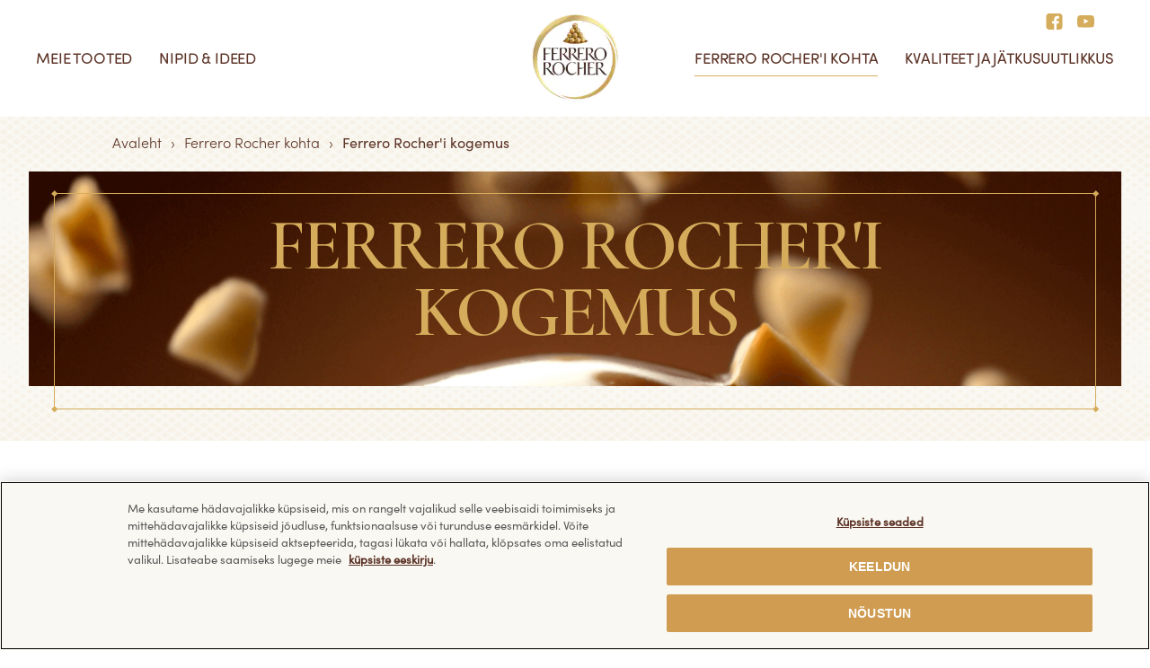

--- FILE ---
content_type: text/html
request_url: https://www.ferrerorocher.com/ee/et/ferrero-rocher-kohta/ferrero-rocheri-kogemus
body_size: 7456
content:
<!DOCTYPE html>
<html lang="et-EE" dir="ltr" prefix="og: https://ogp.me/ns#">
<head>
  <meta charset="utf-8" />
<meta name="description" content="Ferrero Rocher&#039;i kogemus" />
<meta http-equiv="content-language" content="et" />
<link rel="canonical" href="https://www.ferrerorocher.com/ee/et/ferrero-rocher-kohta/ferrero-rocheri-kogemus" />
<meta property="og:site_name" content="BDI" />
<meta property="og:type" content="article" />
<meta property="og:title" content="Ferrero Rocher&#039;i kogemus" />
<meta name="twitter:title" content="Ferrero Rocher&#039;i kogemus" />
<meta name="MobileOptimized" content="width" />
<meta name="HandheldFriendly" content="true" />
<meta name="viewport" content="width=device-width, initial-scale=1.0" />
<style>div#sliding-popup, div#sliding-popup .eu-cookie-withdraw-banner, .eu-cookie-withdraw-tab {background: #0779bf} div#sliding-popup.eu-cookie-withdraw-wrapper { background: transparent; } #sliding-popup h1, #sliding-popup h2, #sliding-popup h3, #sliding-popup p, #sliding-popup label, #sliding-popup div, .eu-cookie-compliance-more-button, .eu-cookie-compliance-secondary-button, .eu-cookie-withdraw-tab { color: #ffffff;} .eu-cookie-withdraw-tab { border-color: #ffffff;}</style>
<script type="application/ld+json">{
    "@context": "https://schema.org/",
    "@graph": [
        {
            "@type": "BreadcrumbList",
            "itemListElement": [
                {
                    "@type": "ListItem",
                    "position": 1,
                    "name": "Avaleht",
                    "item": "https://www.ferrerorocher.com/ee/et/"
                },
                {
                    "@type": "ListItem",
                    "position": 2,
                    "name": "Ferrero Rocher kohta",
                    "item": "https://www.ferrerorocher.com/ee/et/ferrero-rocher-kohta"
                },
                {
                    "@type": "ListItem",
                    "position": 3,
                    "name": "Ferrero Rocher\u0027i kogemus",
                    "item": "https://www.ferrerorocher.com/ee/et/ferrero-rocher-kohta/ferrero-rocheri-kogemus"
                }
            ]
        }
    ]
}</script>
<link rel="icon" href="/ee/brands/ferrerorocher20/themes/custom/ferrerorocher20_theme/favicon.ico" type="image/vnd.microsoft.icon" />
<script src="/ee/sites/ferrerorocher20_ee/files/google_tag/primary/google_tag.script.js?t=1767774910" defer></script>
<script>window.a2a_config=window.a2a_config||{};a2a_config.callbacks=[];a2a_config.overlays=[];a2a_config.templates={};</script>

    <title>Ferrero Rocher&#039;i kogemus</title>
       <meta name="viewport" content="width=device-width, initial-scale=1, shrink-to-fit=no">
      <link rel="stylesheet" media="all" href="/ee/sites/ferrerorocher20_ee/files/css/css_LJUQq7XsYGDkLAv7eHgF5SvcGA7o1RIk-tIg8NzMR8o.css?t=1767774910" />
<link rel="stylesheet" media="all" href="/ee/sites/ferrerorocher20_ee/files/css/css_O_g_xD8StgIy4vVPCqxWcoS9CL7hcjYyJpRpyoRpvog.css?t=1767774910" />
<link rel="stylesheet" media="all" href="https://fonts.googleapis.com/css2?family=Cormorant+Infant:ital@0;1&amp;display=swap" />
<link rel="stylesheet" media="all" href="/ee/sites/ferrerorocher20_ee/files/css/css_aL1wKzRfJ5JmfwK1wF7Zhs96mGigmzWWPTeRXGGy7EQ.css?t=1767774910" />

      <script type="application/json" data-drupal-selector="drupal-settings-json">{"path":{"baseUrl":"\/ee\/","pathPrefix":"et\/","currentPath":"node\/23","currentPathIsAdmin":false,"isFront":false,"currentLanguage":"et"},"pluralDelimiter":"\u0003","suppressDeprecationErrors":true,"eu_cookie_compliance":{"cookie_policy_version":"1.0.0","popup_enabled":false,"popup_agreed_enabled":false,"popup_hide_agreed":false,"popup_clicking_confirmation":false,"popup_scrolling_confirmation":false,"popup_html_info":false,"use_mobile_message":false,"mobile_popup_html_info":false,"mobile_breakpoint":768,"popup_html_agreed":false,"popup_use_bare_css":false,"popup_height":"auto","popup_width":"100%","popup_delay":1000,"popup_link":"\/ee\/et\/","popup_link_new_window":true,"popup_position":false,"fixed_top_position":true,"popup_language":"et","store_consent":false,"better_support_for_screen_readers":false,"cookie_name":"","reload_page":false,"domain":"","domain_all_sites":false,"popup_eu_only":false,"popup_eu_only_js":false,"cookie_lifetime":100,"cookie_session":0,"set_cookie_session_zero_on_disagree":0,"disagree_do_not_show_popup":false,"method":"opt_in","automatic_cookies_removal":true,"allowed_cookies":"","withdraw_markup":"\u003Cbutton type=\u0022button\u0022 class=\u0022eu-cookie-withdraw-tab\u0022\u003EPrivacy settings\u003C\/button\u003E\n\u003Cdiv aria-labelledby=\u0022popup-text\u0022 class=\u0022eu-cookie-withdraw-banner\u0022\u003E\n  \u003Cdiv class=\u0022popup-content info eu-cookie-compliance-content\u0022\u003E\n    \u003Cdiv id=\u0022popup-text\u0022 class=\u0022eu-cookie-compliance-message\u0022 role=\u0022document\u0022\u003E\n      \u003Ch2\u003EWe use cookies on this site to enhance your user experience\u003C\/h2\u003E\n\u003Cp\u003EYou have given your consent for us to set cookies.\u003C\/p\u003E\n\n    \u003C\/div\u003E\n    \u003Cdiv id=\u0022popup-buttons\u0022 class=\u0022eu-cookie-compliance-buttons\u0022\u003E\n      \u003Cbutton type=\u0022button\u0022 class=\u0022eu-cookie-withdraw-button \u0022\u003EWithdraw consent\u003C\/button\u003E\n    \u003C\/div\u003E\n  \u003C\/div\u003E\n\u003C\/div\u003E","withdraw_enabled":false,"reload_options":0,"reload_routes_list":"","withdraw_button_on_info_popup":false,"cookie_categories":[],"cookie_categories_details":[],"enable_save_preferences_button":true,"cookie_value_disagreed":"0","cookie_value_agreed_show_thank_you":"1","cookie_value_agreed":"2","containing_element":"body","settings_tab_enabled":false,"olivero_primary_button_classes":"","olivero_secondary_button_classes":"","close_button_action":"close_banner","open_by_default":false,"modules_allow_popup":true,"hide_the_banner":false,"geoip_match":true},"ferrerorocher20":{"datalayer":{"title":"Ferrero Rocher\u0027i kogemus","category":"","sub_category":"","page_type":"","local_website":"EE-ET"}},"user":{"uid":0,"permissionsHash":"6988cb38c77b00949ee843345f63dddb2a1fa3d248e46ce94357ea0d7b6d7934"}}</script>
<script src="/ee/sites/ferrerorocher20_ee/files/js/js_VGcCMxww8oi3XYnK81AR2vwywWIqHqrsUMAeBGNzZlA.js?t=1767774910"></script>

        </head>
<body>

<noscript><iframe src="https://www.googletagmanager.com/ns.html?id=GTM-T7TM663" height="0" width="0" style="display:none;visibility:hidden"></iframe></noscript>
  <div class="dialog-off-canvas-main-canvas" data-off-canvas-main-canvas>
    

  <header role="banner" id="header">
      <div class="row no-gutters">
        <div class="col-12">
        
  <div class="clearfix region menu--upper region-header">
      <div class="hamburger--wrapper">
        <div class="hamburger--icon">
          <div></div>
        </div>
      </div>
    <div class="views-element-container block block-views block-views-blocksocial-channels-header" id="block-views-block-social-channels-header">
      <div><div class="view view-social-channels view-id-social_channels view-display-id-header js-view-dom-id-4392e1a6dde7628e80c10d4c55d8136379eb61bab23e5ccf6615a1925744eddb">
  
    
      
      <div class="view-content">
      <div class="block-share-global" >
  <div class="content">
  <a href="https://www.facebook.com/FerreroRocher?brand_redir=DISABLE" target="_blank">
<img class="lazyload" data-src="/ee/sites/ferrerorocher20_ee/files/2021-04/fb_1.svg?t=1767774910" alt="social sharing" border="0" width="19" height="18" /></a>
<a href="https://www.youtube.com/channel/UCZy8MU5pRgPa-i_P6R1Limw" target="_blank">
<img class="lazyload" data-src="/ee/sites/ferrerorocher20_ee/files/2021-04/yt_icon_40x28px.svg?t=1767774910" alt="social sharing" border="0" width="19" height="18" /></a>
  </div>
</div>

    </div>
  
          </div>
</div>

  </div>

  </div>

        
  <div class="region region-primary-menu">
    
  <div  id="block-ferrerorocher20-theme-branding" class="block block-system block-system-branding-block">
    <div class="logo-wrapper">
    <div class="logo">
      <a href="https://www.ferrerorocher.com/ee/et/" title="Avaleht" rel="home" class="site-logo">
        <img src="/ee/brands/ferrerorocher20/themes/custom/ferrerorocher20_theme/assets/images/logo.png?t=1767774910" alt="Ferrero Rocher logo" width="219" height="174"/>
      </a>
    </div>
  </div>
    </div>
    <nav role="navigation" aria-labelledby="block-ferrerorocher20-theme-main-menu-menu" id="block-ferrerorocher20-theme-main-menu" class="block block-menu navigation menu--main">
                  


<div class="row no-gutters">
  <div class="col-12">
    <div class="menu-main--wrapper">
              <ul class="menu-main">
              <div class="menu-main--left">
                                                        
    <li class="menu-main--item parent">
          <span class="d-block d-lg-none">Meie tooted</span>
        <a class="main-link d-none d-lg-block  " href="/ee/et/meie-tooted">
    Meie tooted
    </a>
              <div class="submenu--wrapper">
      <div class="submenu--parent d-block d-lg-none"> Meie tooted</div>
      <div class="submenu--additional-info d-none d-lg-flex">
        <div class="submenu--img">
          <img class="lazyload" data-src="/ee/sites/ferrerorocher20_ee/files/2021-07/our-products-menu-large.jpg?t=1767774910" width="350" height="180" />
        </div>
        <div class="submenu--info">
          <span class="submenu--info--heading h3">Tutvu meie toodetega</span>
          <div class="submenu--info--link">
            <a href="/ee/et/meie-tooted" class="fr-link">Vaata kõiki tooteid</a>
          </div>
        </div>
      </div>
                
                      <ul class="submenu">
        <li class="submenu--item parent-page d-flex d-lg-none">
      <a href="/ee/et/meie-tooted">Tutvu meie toodetega</a>
    </li>
              <li class="submenu--item">
                              <a href="/ee/et/meie-tooted/ferrero-rocher">Ferrero Rocher'i pralineed</a>
        </li>
              <li class="submenu--item">
                              <a href="/ee/et/meie-tooted/sokolaaditahvlid">Šokolaaditahvlid</a>
        </li>
              <li class="submenu--item">
                              <a href="/ee/et/meie-tooted/jouluvalikud">Jõulukollektsioonid</a>
        </li>
            </ul>

          </div>
      </li>

                                                                          
    <li class="menu-main--item parent">
          <span class="d-block d-lg-none">Nipid &amp; ideed</span>
        <a class="main-link d-none d-lg-block  " href="/ee/et/nipid-ja-ideed">
    Nipid &amp; ideed
    </a>
              <div class="submenu--wrapper">
      <div class="submenu--parent d-block d-lg-none"> Nipid &amp; ideed</div>
      <div class="submenu--additional-info d-none d-lg-flex">
        <div class="submenu--img">
          <img class="lazyload" data-src="/ee/sites/ferrerorocher20_ee/files/2025-09/tips-idea-teaser_menu.jpg?t=1767774910" width="350" height="180" />
        </div>
        <div class="submenu--info">
          <span class="submenu--info--heading h3">Saa inspiratsiooni</span>
          <div class="submenu--info--link">
            <a href="/ee/et/nipid-ja-ideed" class="fr-link">Vaata kõiki nippe &amp; ideid</a>
          </div>
        </div>
      </div>
                
                                        <ul class="submenu">
        <li class="submenu--item parent-page d-flex d-lg-none">
      <a href="/ee/et/nipid-ja-ideed">Avasta nipid &amp; ideed</a>
    </li>
              <li class="submenu--item">
                              <a href="/ee/et/nipid-ja-ideed/joulud">Jõulud</a>
        </li>
              <li class="submenu--item">
                              <a href="/ee/et/nipid-ja-ideed/valentini-paev">Valentini päev</a>
        </li>
              <li class="submenu--item">
                              <a href="/ee/et/nipid-ja-ideed/lihavotted">Lihavõtted</a>
        </li>
              <li class="submenu--item">
                              <a href="/ee/et/nipid-ja-ideed/retseptid">Retseptid</a>
        </li>
              <li class="submenu--item">
                              <a href="/ee/et/nipid-ja-ideed/dekoratsioonid">Dekoratsioonid</a>
        </li>
              <li class="submenu--item">
                              <a href="/ee/et/nipid-ja-ideed/karbi-taaskasutus">Karbi taaskasutus</a>
        </li>
            </ul>

          </div>
      </li>

                                                                                                                    </div>
              <div class="menu-main--right">
                                                                                                                                          
    <li class="menu-main--item parent">
          <span class="d-block d-lg-none">Ferrero Rocher&#039;i kohta</span>
        <a class="main-link d-none d-lg-block  active-page" href="/ee/et/ferrero-rocher-kohta">
    Ferrero Rocher&#039;i kohta
    </a>
              <div class="submenu--wrapper">
      <div class="submenu--parent d-block d-lg-none"> Ferrero Rocher&#039;i kohta</div>
      <div class="submenu--additional-info d-none d-lg-flex">
        <div class="submenu--img">
          <img class="lazyload" data-src="/ee/sites/ferrerorocher20_ee/files/2021-07/about-ferrero-menu-large.jpg?t=1767774910" width="350" height="180" />
        </div>
        <div class="submenu--info">
          <span class="submenu--info--heading h3">Avasta Ferrero Rocher</span>
          <div class="submenu--info--link">
            <a href="/ee/et/ferrero-rocher-kohta" class="fr-link">Vaata kõike Ferrero Rocher&#039;i kohta</a>
          </div>
        </div>
      </div>
                
                      <ul class="submenu">
        <li class="submenu--item parent-page d-flex d-lg-none">
      <a href="/ee/et/ferrero-rocher-kohta">Avasta Ferrero Rocher</a>
    </li>
              <li class="submenu--item">
                              <a href="/ee/et/ferrero-rocher-kohta/ferrero-rocheri-ajalugu">Ferrero Rocher'i ajalugu</a>
        </li>
              <li class="submenu--item">
                              <a href="/ee/et/ferrero-rocher-kohta/ferrero-rocheri-kogemus">Ferrero Rocher'i kogemus</a>
        </li>
              <li class="submenu--item">
                              <a href="/ee/et/ferrero-rocher-kohta/meie-vaartused">Meie väärtused</a>
        </li>
            </ul>

          </div>
      </li>

                                                                                  
    <li class="menu-main--item parent">
          <span class="d-block d-lg-none">Kvaliteet ja jätkusuutlikkus</span>
        <a class="main-link d-none d-lg-block  " href="/ee/et/kvaliteet-jatkusuutlikkus">
    Kvaliteet ja jätkusuutlikkus
    </a>
              <div class="submenu--wrapper">
      <div class="submenu--parent d-block d-lg-none"> Kvaliteet ja jätkusuutlikkus</div>
      <div class="submenu--additional-info d-none d-lg-flex">
        <div class="submenu--img">
          <img class="lazyload" data-src="/ee/sites/ferrerorocher20_ee/files/2021-07/qs-menu-large_2.jpg?t=1767774910" width="350" height="180" />
        </div>
        <div class="submenu--info">
          <span class="submenu--info--heading h3">Lisateave kvaliteedi ja jätkusuutlikkuse kohta</span>
          <div class="submenu--info--link">
            <a href="/ee/et/kvaliteet-jatkusuutlikkus" class="fr-link">Vaata kõike kvaliteedist ja jätkusuutlikkusest</a>
          </div>
        </div>
      </div>
                
                                    <ul class="submenu">
        <!--desktop only same links for  Quality and Sustainability menu -->
            <div class="d-none d-lg-flex">
        <div class="submenu--main-child--wrapper">
          <li class="submenu--item main">
                                    <a href="/ee/et/kvaliteet-jatkusuutlikkus/meie-kvaliteet">Meie kvaliteet</a>
            <ul class="submenu--main-child">
                              <li class="submenu--item">
                                                      <a href="/ee/et/kvaliteet-jatkusuutlikkus/meie-kvaliteet/meie-lahenemine-kvaliteedile">Meie lähenemine kvaliteedile</a>
                </li>
                              <li class="submenu--item">
                                                      <a href="/ee/et/kvaliteet-jatkusuutlikkus/meie-kvaliteet/mitmekulgne-kogemus">Multisensoorne kogemus</a>
                </li>
                              <li class="submenu--item">
                                                      <a href="/ee/et/kvaliteet-jatkusuutlikkus/meie-kvaliteet/kuidas-me-hoiame-oma-kvaliteeti">Kuidas kaitseme oma kvaliteeti</a>
                </li>
                              <li class="submenu--item">
                                                      <a href="/ee/et/kvaliteet-jatkusuutlikkus/meie-kvaliteet/hoolitsemine-ja-sailitamine">Hoolitsemine ja säilitamine</a>
                </li>
                          </ul>
          </li>
        </div>
      </div>
            <div class="d-none d-lg-flex">
        <div class="submenu--main-child--wrapper">
          <li class="submenu--item main">
                                    <a href="/ee/et/kvaliteet-jatkusuutlikkus/jatkusuutlikkus">Jätkusuutlikkus</a>
            <ul class="submenu--main-child">
                              <li class="submenu--item">
                                                      <a href="/ee/et/kvaliteet-jatkusuutlikkus/jatkusuutlikkus/koostisosade-jatkusuutlikkus-meie-lahenemine">Koostisained</a>
                </li>
                              <li class="submenu--item">
                                                      <a href="/ee/et/kvaliteet-jatkusuutlikkus/jatkusuutlikkus/meie-%C3%BCmberdisainitud-karbi">Meie ümberdisainitud karbi</a>
                </li>
                          </ul>
          </li>
        </div>
      </div>
      
      <!-- mobile only - conditional logic based on children -->
      <div class="d-block d-lg-none">
        <li class="submenu--item parent-page">
          <a href="/ee/et/kvaliteet-jatkusuutlikkus">Avasta kvaliteet &amp; jätkusuutlikkus</a>
        </li>
                                          <li class="submenu--item parent">
              Meie kvaliteet
              <div class="submenu--wrapper">
                <div class="submenu--parent">Meie kvaliteet</div>
                <ul class="submenu">
                  <li class="submenu--item parent-page">
                    <a href="/ee/et/kvaliteet-jatkusuutlikkus/meie-kvaliteet">Avasta meie kvaliteet</a>
                  </li>
                                      <li class="submenu--item">
                                                                  <a href="/ee/et/kvaliteet-jatkusuutlikkus/meie-kvaliteet/meie-lahenemine-kvaliteedile">Meie lähenemine kvaliteedile</a>
                    </li>
                                      <li class="submenu--item">
                                                                  <a href="/ee/et/kvaliteet-jatkusuutlikkus/meie-kvaliteet/mitmekulgne-kogemus">Multisensoorne kogemus</a>
                    </li>
                                      <li class="submenu--item">
                                                                  <a href="/ee/et/kvaliteet-jatkusuutlikkus/meie-kvaliteet/kuidas-me-hoiame-oma-kvaliteeti">Kuidas kaitseme oma kvaliteeti</a>
                    </li>
                                      <li class="submenu--item">
                                                                  <a href="/ee/et/kvaliteet-jatkusuutlikkus/meie-kvaliteet/hoolitsemine-ja-sailitamine">Hoolitsemine ja säilitamine</a>
                    </li>
                                  </ul>
              </div>
            </li>
                                                    <li class="submenu--item parent">
              Jätkusuutlikkus
              <div class="submenu--wrapper">
                <div class="submenu--parent">Jätkusuutlikkus</div>
                <ul class="submenu">
                  <li class="submenu--item parent-page">
                    <a href="/ee/et/kvaliteet-jatkusuutlikkus/jatkusuutlikkus">Avasta jätkusuutlikkus</a>
                  </li>
                                      <li class="submenu--item">
                                                                  <a href="/ee/et/kvaliteet-jatkusuutlikkus/jatkusuutlikkus/koostisosade-jatkusuutlikkus-meie-lahenemine">Koostisained</a>
                    </li>
                                      <li class="submenu--item">
                                                                  <a href="/ee/et/kvaliteet-jatkusuutlikkus/jatkusuutlikkus/meie-%C3%BCmberdisainitud-karbi">Meie ümberdisainitud karbi</a>
                    </li>
                                  </ul>
              </div>
            </li>
                        </div>
      </ul>

          </div>
      </li>

                                                    </div>
            </ul>
            <div class="social-media--wrapper">
                 <a  href="https://www.facebook.com/FerreroRocher?brand_redir=DISABLE">
            <img class="lazyload" data-src="/ee/sites/ferrerorocher20_ee/files/2021-04/fb_1.svg?t=1767774910" width="25" height="24" />
            <!-- span as optional element -->
                      </a>
                 <a  href="https://www.youtube.com/channel/UCZy8MU5pRgPa-i_P6R1Limw">
            <img class="lazyload" data-src="/ee/sites/ferrerorocher20_ee/files/2021-04/yt_icon_40x28px.svg?t=1767774910" width="25" height="24" />
            <!-- span as optional element -->
                      </a>
             </div>
    </div>
  </div>
</div>



    </nav>
  <div id="block-ferrerorocher20-theme-breadcrumbs" class="block block-system block-system-breadcrumb-block">
     <nav class="breadcrumbs-nav" role="navigation" aria-labelledby="system-breadcrumb">
    <span id="system-breadcrumb" class="visually-hidden">Breadcrumb</span>
    <ul>
                <li>
        <a class="fc-breadcrumb" href="/ee/et/">Avaleht</a>
      </li>
                      <li>
        <a class="fc-breadcrumb" href="/ee/et/ferrero-rocher-kohta">Ferrero Rocher kohta</a>
      </li>
                        <li>
          <span class="fc-breadcrumb">Ferrero Rocher&#039;i kogemus</span>
        </li>
              </ul>
  </nav>

  </div>

  </div>

        </div>
      </div>
  </header>

  

  

  <main role="main" id="ferrero-branding">

    
      <div class="region region-highlighted">
    <div data-drupal-messages-fallback class="hidden"></div>

  </div>



        <div class="region region-content">
    <div id="block-ferrerorocher20-theme-content" class="block block-system block-system-main-block">
  
    
      
<article class="node node--type-landing-page node--promoted node--view-mode-full">

  
  



  <div class="node__content">
          


<section  class="header-image slide-bottom basic paragraph--type--hero-banner paragraph--view-mode--default" >
  <div class="row no-gutters">
    <div class="col-12">
      <div class="frame">
        <div class="frame__up"></div>
        <div class="frame__down"></div>
        <div class="header-image--img">
          <img class="lazyload" data-src="/ee/sites/ferrerorocher20_ee/files/2021-07/hero-image_2.png?t=1767774910" alt="Ferrero Rocher" width="2794" height="550" >
        </div>
          <div class="header-image--content ">
        <h1 class="header-image--content--h1 gold">      Ferrero Rocher'i kogemus
  </h1>
  </div>
      </div>
    </div>
  </div>
</section>

      

    <section  class="video-list w-p paragraph--type--power-brand-list paragraph--view-mode--default" >
    <div class="row no-gutters slide-bottom">
      <div class="col-12">
        <div class="section-intro">
          <p class="prelude">      AVASTA 
  </p>
          <h2 class="smaller">      FERRERO ROCHER'I MAAILM
  </h2>
        </div>
      </div>
    </div>
    <div class="row no-gutters">
            


      <div  class="video-list--box col-12 slide-bottom paragraph--type--power-brand-list-item paragraph--view-mode--default">
      <div class="video-list--video intro-video d-block d-lg-none">
        <div class="intro-video--video-wrapper mobile">
          <div class="intro-video--play">
            <div class="intro-video--play--icon"></div>
          </div>
          <div class="intro-video--video">
                          <video controls class="fr-video">
                <!--mobile video-->
                <source
                  src="https://vod.ferrero.com/bdi/9816f0a3f3ac3dde/ms/1. Food Demo PRALINES 05_Video_1920x1080_6Sec_T1TopShot_SFX_NOLOGO_W03.mp4"
                  type="video/mp4"
                />
              </video>
                        <div class="intro-video--poster">
              <!--mobile poster-->
              <img class="lazyload"
                data-src="/ee/sites/ferrerorocher20_ee/files/2021-07/movie-small-gfx-1.png?t=1767774910"
                alt="Ferrero Rocher Experience"
                width="660"
                height="371"
              />
            </div>
          </div>
        </div>
      </div>
      <div class="video-list--content">
        <h3>      Ferrero Rocher'i pralineed
  </h3>
              <p>Iga Ferrero Rocher on loodud kire ja pühendumusega. Võtame terve sarapuupähkli, kastame selle sileda ja sametise kreemi sisse, katame piimašokolaadiga ning puistame dekooriks üle sarapuupähklitükkidega. Et kinkida sulle vastupandamatu maitseelamus.</p>

  
      </div>
      <div class="video-list--video intro-video d-none d-lg-block">
        <div class="intro-video--wrapper">
          <div class="intro-video--play">
            <div class="intro-video--play--icon"></div>
          </div>
          <div class="intro-video--video">
                          <video controls class="fr-video">
                <!--desktop video-->
                <source
                  src="https://vod.ferrero.com/bdi/9816f0a3f3ac3dde/ms/1. Food Demo PRALINES 05_Video_1920x1080_6Sec_T1TopShot_SFX_NOLOGO_W03.mp4"
                  type="video/mp4"
                />
              </video>
                      </div>
          <div class="frame">
            <div class="frame__up"></div>
            <div class="frame__down"></div>
            <div class="intro-video--poster">
              <!--desktop poster-->
              <img class="lazyload"
                data-src="/ee/sites/ferrerorocher20_ee/files/2021-07/movie-small-gfx-1.png?t=1767774910"
                alt="Ferrero Rocher Experience"
                width="660"
                height="371"
              />
            </div>
          </div>
        </div>
      </div>
    </div>
  
      



      



  
    </div>
  </section>
  
      
<section class="spacer-bg  ">
    <div class="spacer--wrapper">
        <div class="spacer"></div>
    </div>
</section>



      
<section  class="sustainability no-space slide-bottom paragraph--type--more-about paragraph--view-mode--default">
<div class="sustainability--wrapper">
  <div class="row no-gutters">
    <div class="col-12">
      <div class="section-intro">
        <p class="prelude">      Saa Teada
  </p>
        <h2 class="smaller">      Rohkem Infot
  </h2>
      </div>
    </div>
  </div>
  <div class="sustainability--boxes">
    <div class="row no-gutters">
            

<div  class="col-12 col-lg-6 slide-bottom zoom paragraph--type--more-about-item paragraph--view-mode--default">
  <div class="sustainability--box row no-gutters">
    <div class="sustainability--box-img">
      <img class="lazyload" data-src="/ee/sites/ferrerorocher20_ee/files/2021-04/more-gfx-2.png?t=1767774910" alt="More about Ferrero Rocher" width="175" height="175">
    </div>
    <div class="sustainability--box-content">
      <a href="/ee/et/ferrero-rocher-kohta/ferrero-rocheri-ajalugu">
      <div class="sustainability--box-wrapper">
        <p class="prelude">      Rohkem Infot
  </p>
        <h3 class="h6">      Ferrero Rocher'i Ajalugu
  </h3>
      </div>
              <div class="sustainability--box-button d-none d-lg-block">
          <span class="fr-link zoom-in-button">Loe rohkem</span>
        </div>
            </a>
    </div>
        <div class="sustainability--box-button-mobile d-block d-lg-none">
        <span class="mobile-arrow">
         <img class="lazyload" data-src="/ee/brands/ferrerorocher20/themes/custom/ferrerorocher20_theme/assets/images/icons/icons-rotator-arrow-small.svg?t=1767774910" alt="More about Ferrero Rocher">
        </span>
      </div>
  </div>
</div>

      

<div  class="col-12 col-lg-6 slide-bottom zoom paragraph--type--more-about-item paragraph--view-mode--default">
  <div class="sustainability--box row no-gutters">
    <div class="sustainability--box-img">
      <img class="lazyload" data-src="/ee/sites/ferrerorocher20_ee/files/2021-04/more-gfx-1.png?t=1767774910" alt="Know more" width="175" height="175">
    </div>
    <div class="sustainability--box-content">
      <a href="/ee/et/ferrero-rocher-kohta/meie-vaartused">
      <div class="sustainability--box-wrapper">
        <p class="prelude">      Rohkem Infot
  </p>
        <h3 class="h6">      Meie Väärtused
  </h3>
      </div>
              <div class="sustainability--box-button d-none d-lg-block">
          <span class="fr-link zoom-in-button">Loe rohkem</span>
        </div>
            </a>
    </div>
        <div class="sustainability--box-button-mobile d-block d-lg-none">
        <span class="mobile-arrow">
         <img class="lazyload" data-src="/ee/brands/ferrerorocher20/themes/custom/ferrerorocher20_theme/assets/images/icons/icons-rotator-arrow-small.svg?t=1767774910" alt="Know more">
        </span>
      </div>
  </div>
</div>

  
    </div>
  </div>
</div>
</section>



      
<section class="spacer-bg  ">
    <div class="spacer--wrapper">
        <div class="spacer"></div>
    </div>
</section>



      
      <section  class="product-category slide-bottom paragraph--type--product-category-carousel paragraph--view-mode--default">
      <div class="row no-gutters">
        <div class="col-12">
          <div class="section-intro">
            <p class="prelude">      Avasta meie
  </p>
            <h2 class="smaller">      TOOTED
  </h2>
          </div>
        </div>
      </div>
              <div class="row no-glutters d-flex justify-content-center slick-init divs-wrapper">
                
      <div  class="col-3-5 frame zoom paragraph--type--product-category-box paragraph--view-mode--default">
      <a href="/ee/et/meie-tooted/ferrero-rocher">
        <div class="frame__up"></div>
        <div class="frame__down"></div>
        <div class="product-category--img">
          <img class="no-display" src="/ee/sites/ferrerorocher20_ee/files/2021-05/1-pralines-gfx.png?t=1767774910" 
           width="410" 
           height="290" 
           style="display:none">
          <picture>
            <source media="(min-width:765px)" data-srcset="/ee/sites/ferrerorocher20_ee/files/2021-05/1-pralines-gfx.png?t=1767774910">
            <img class="lazyload" data-src="/ee/sites/ferrerorocher20_ee/files/2021-05/product-gfx-1.png?t=1767774910" alt="Ferrero Rocher Specialities" data-srcset="/ee/sites/ferrerorocher20_ee/files/2021-05/product-gfx-1.png?t=1767774910" width="282" height="282">
          </picture>
        </div>
        <div class="product-category--content content-height">
          <h3 class="h4">Ferrero Rocher</h3>
          
                    <button class="fr-button with-space zoom-in-button">      Vaata rohkem
  </button>
                  </div>
      </a>
    </div>
  
              
      <div  class="col-3-5 frame zoom paragraph--type--product-category-box paragraph--view-mode--default">
      <a href="/ee/et/meie-tooted/sokolaaditahvlid">
        <div class="frame__up"></div>
        <div class="frame__down"></div>
        <div class="product-category--img">
          <img class="no-display" src="/ee/sites/ferrerorocher20_ee/files/2023-12/chocolate_bars_carousel_main.png?t=1767774910" 
           width="820" 
           height="580" 
           style="display:none">
          <picture>
            <source media="(min-width:765px)" data-srcset="/ee/sites/ferrerorocher20_ee/files/2023-12/chocolate_bars_carousel_main.png?t=1767774910">
            <img class="lazyload" data-src="/ee/sites/ferrerorocher20_ee/files/2023-12/chocolate_bars_carousel_mobile.png?t=1767774910" alt=" Šokolaaditahvlid" data-srcset="/ee/sites/ferrerorocher20_ee/files/2023-12/chocolate_bars_carousel_mobile.png?t=1767774910" width="564" height="564">
          </picture>
        </div>
        <div class="product-category--content content-height">
          <h3 class="h4">Šokolaaditahvlid</h3>
          
                    <button class="fr-button with-space zoom-in-button">      Vaata rohkem
  </button>
                  </div>
      </a>
    </div>
  
              

              
      <div  class="col-3-5 frame zoom paragraph--type--product-category-box paragraph--view-mode--default">
      <a href="/ee/et/meie-tooted/jouluvalikud">
        <div class="frame__up"></div>
        <div class="frame__down"></div>
        <div class="product-category--img">
          <img class="no-display" src="/ee/sites/ferrerorocher20_ee/files/2023-12/christmas-special-homepage_carousel.jpeg?t=1767774910" 
           width="820" 
           height="580" 
           style="display:none">
          <picture>
            <source media="(min-width:765px)" data-srcset="/ee/sites/ferrerorocher20_ee/files/2023-12/christmas-special-homepage_carousel.jpeg?t=1767774910">
            <img class="lazyload" data-src="/ee/sites/ferrerorocher20_ee/files/2023-12/christmas-specials-our-products-mobile.jpeg?t=1767774910" alt="Christmas Special" data-srcset="/ee/sites/ferrerorocher20_ee/files/2023-12/christmas-specials-our-products-mobile.jpeg?t=1767774910" width="1080" height="1080">
          </picture>
        </div>
        <div class="product-category--content content-height">
          <h3 class="h4">Jõulukollektsioonid</h3>
          
                    <button class="fr-button with-space zoom-in-button">      Vaata rohkem
  </button>
                  </div>
      </a>
    </div>
  
        </div>

          </section>
  
  
  </div>

</article>

  </div>

  </div>



    
    
  </main>
  <footer class='footer' role='contentinfo'>
          <div role="contentinfo" class='footer-element footer-first'>
        <div class="region region-footer" id="footer">
  <div class="row no-gutters">
    <div class="col-12">
      <div class="footer--logo">
        <img class="lazyload" data-src="/ee/brands/ferrerorocher20/themes/custom/ferrerorocher20_theme/assets/images/global-logo.svg?t=1767774910" alt="ferrero rocher logo" width="117" height="50" />
      </div>
    </div>
  </div>
      <div class="row no-gutters">
         
<div  id="block-ferrerorocher20-theme-footer" class="col-6 col-lg-3 menu--footer">
        <div class="footer--heading d-flex justify-content-between">
        <h4 class="gold">Meie tooted</h4>
      </div>
      <div class="footer--links">
        




          <ul>
              <li>
          <a href="/ee/et/meie-tooted/ferrero-rocher">Ferrero Rocher</a>
        </li>
                  </ul>
  


      </div>
  </div>

<div  id="block-footer-questions-menu" class="col-6 col-lg-3 menu--footer">
        <div class="footer--heading d-flex justify-content-between">
        <h4 class="gold">Kas Sul on küsimusi?</h4>
      </div>
      <div class="footer--links">
        




          <ul>
              <li>
          <a href="/ee/et/kkk">Korduma kippuvad küsimused</a>
        </li>
                      <li>
          <a href="https://www.ferrero.pl/ferrero-care">Võta meiega ühendust</a>
        </li>
                  </ul>
  


      </div>
  </div>

<div  id="block-footer-information-menu" class="col-6 col-lg-3 menu--footer">
        <div class="footer--heading d-flex justify-content-between">
        <h4 class="gold">Teave</h4>
      </div>
      <div class="footer--links">
        




          <ul>
              <li>
          <a href="/ee/et/kupsiste-kasutamise-poliitika">Küpsiste kasutamise poliitika</a>
        </li>
                      <li>
          <a href="/ee/et/tehnilised-nouded">Tehnilised nõuded</a>
        </li>
                      <li>
          <a href="/ee/et/privaatsuspohimotted">Privaatsuspoliitika</a>
        </li>
                      <li>
          <a href="/ee/et/kupsiste-kasutamise-poliitika">Küpsiste teave</a>
        </li>
                      <li>
          <a href="/ee/et/turvameetmed">Turvameetmed</a>
        </li>
                  </ul>
  


      </div>
  </div>

<div  class="views-element-container footer--socials col-6 col-lg-3 menu--footer block block-views block-views-blocksocial-channels-footer" id="block-views-block-social-channels-footer">
   <div class="footer--heading d-flex justify-content-between">
      <h4 class="gold">Jälgi meid</h4>
    </div>
    <div class="footer--links">
                      <div><div class="view view-social-channels view-id-social_channels view-display-id-footer js-view-dom-id-ca68ee8a1083af878c7703c70528f8820d10d0ead1b7fd28e7b4a58ccb8fc82c">
  
    
      
      <div class="view-content">
      <div class="block-share-global" >
      <div class="content"><a href="https://www.facebook.com/FerreroRocher?brand_redir=DISABLE" target="_blank">
<img class="lazyload" data-src="/ee/sites/ferrerorocher20_ee/files/2021-04/fb_1.svg?t=1767774910" alt="social sharing" width="28" height="24" />Facebook</a>
</div >
      <div class="content"><a href="https://www.youtube.com/channel/UCZy8MU5pRgPa-i_P6R1Limw" target="_blank">
<img class="lazyload" data-src="/ee/sites/ferrerorocher20_ee/files/2021-04/yt_icon_40x28px.svg?t=1767774910" alt="social sharing" width="28" height="24" />YouTube</a>
</div >
  </div>

    </div>
  
          </div>
</div>

              </div>
</div>




      </div>
  </div>




      </div>
        <div class='footer-element copy'>
      

<div class="footer--lower row no-gutters d-flex justify-content-between align-items-baseline region region-copywrite">
  
<div class="col-sm-12 col-lg-3">
  <div class="footer--copyrights">
    <p>      © Ferrero 2022. Kõik õigused kaitstud.
  </p>
  </div>
</div>
<div class="col-sm-12 col-lg-3">
  
</div>
<div  id="block-ferrero-brands" class="col-sm-12 col-lg-6 block block-block-content block-block-contentcfee03b4-ac6b-4702-a149-8dea5292e15e">
        <div class="footer--brands d-flex">
        <h5 class="gold">      Avasta teised Ferrero veebilehed:
  </h5>
          <div class="footer--brands--logos d-flex">
                  
<div  class="footer--brands--logo paragraph--type--ferrero-brand paragraph--view-mode--default">
          <a href="https://ferrero.com" target="_blank">
      <img class="lazyload" data-src="/ee/sites/ferrerorocher20_ee/files/2021-06/footer-logo-ferreto3x_0.png?t=1767774910" alt="Ferrero brands: Ferrero" width="252" height="33" />
    </a>
      </div>

      
<div  class="footer--brands--logo paragraph--type--ferrero-brand paragraph--view-mode--default">
          <a href="https://nutella.com" target="_blank">
      <img class="lazyload" data-src="/ee/sites/ferrerorocher20_ee/files/2021-06/footer-logo-nutella3x_0.png?t=1767774910" alt="Ferrero brands: Nutella" width="177" height="48" />
    </a>
      </div>

      
<div  class="footer--brands--logo paragraph--type--ferrero-brand paragraph--view-mode--default">
          <a href="https://kinder.com" target="_blank">
      <img class="lazyload" data-src="/ee/sites/ferrerorocher20_ee/files/2021-06/footer-logo-kinder3x_0.png?t=1767774910" alt="Ferrero brands: Kinder" width="162" height="48" />
    </a>
      </div>

      
<div  class="footer--brands--logo paragraph--type--ferrero-brand paragraph--view-mode--default">
          <a href="https://tictac.com" target="_blank">
      <img class="lazyload" data-src="/ee/sites/ferrerorocher20_ee/files/2021-06/footer-logo-tictac3x_0.png?t=1767774910" alt="Ferrero brands: TicTac" width="99" height="75" />
    </a>
      </div>

  
          </div>
      </div>
  </div>


</div>

    </div>
  </footer>

  </div>


<script src="/ee/sites/ferrerorocher20_ee/files/js/js_EDyAjn2TJ5W1gQ3SdG0mbX8AoaWrWZagfjP5xg_2AH0.js?t=1767774910"></script>
<script src="https://static.addtoany.com/menu/page.js?t=1767774910" async></script>
<script src="/ee/sites/ferrerorocher20_ee/files/js/js_q-VIPMg-w8D0hebeo8e9jgebw0hAfI8EQuzqBUnznOA.js?t=1767774910"></script>
<script src="/ee/modules/contrib/eu_cookie_compliance/js/eu_cookie_compliance.min.js?t=1767774910" defer></script>
<script src="/ee/sites/ferrerorocher20_ee/files/js/js_OCnD14cQIWoUOlIDy_SOMtJMltiaGR4mVJyVdNfYe84.js?t=1767774910"></script>

</body>
</html>


--- FILE ---
content_type: text/css
request_url: https://www.ferrerorocher.com/ee/sites/ferrerorocher20_ee/files/css/css_aL1wKzRfJ5JmfwK1wF7Zhs96mGigmzWWPTeRXGGy7EQ.css?t=1767774910
body_size: 59354
content:
/* @license GPL-2.0-or-later https://www.drupal.org/licensing/faq */
.fr-button::after,.fr-link::before,.fr-link::after,.line-link a::before,.line-link span::before,.line-link a::after,.line-link span::after,#ferrero-branding .hero-banner--content h1::after,#ferrero-branding .hero-banner--img::after,#ferrero-branding .hero-banner--img--wrapper::before,#ferrero-branding .hero-banner--video::before,#ferrero-branding .hero-50-50--img::after,#ferrero-branding .promo-boxes .promo-box--video::before,#ferrero-branding .product-highlights.category .label::after,#ferrero-branding .products.category .label::after,#ferrero-branding .tips-and-ideas--inner::before,#ferrero-branding .tips-and-ideas--filters-wrapper .filters-selector--selected::after,#ferrero-branding .product-carousel--slider-nav::before,#ferrero-branding .product-carousel--slider-nav::after,#ferrero-branding .details-boxes--img::before,#ferrero-branding .details-boxes--img::after,#ferrero-branding .sustainability--main-img::after,#ferrero-branding .alternating--box--golden::before,#ferrero-branding .alternating--box--wooden::before,#ferrero-branding .intro-module--box--golden::before,#ferrero-branding .intro-video--play::before,#ferrero-branding .intro-video--play::after,#ferrero-branding .timeline .timeline-row .timeline-box--golden::before,#ferrero-branding .read-more--content.more-text::after,#ferrero-branding .local-promotion--img::after,.modal-buy-now-wrapper .modal-buy-now-btn::after,#header .menu--upper .language::before,#header .submenu--wrapper .submenu--info--link .fr-link::before,html[dir=rtl] #header .menu--upper .language::before,html[dir=rtl] #header .submenu--info--link .fr-link::after,#ferrero-branding section .frame__up::before,#ferrero-branding section .frame__up::after,#ferrero-branding section .frame__down::before,#ferrero-branding section .frame__down::after,footer.footer::before,footer.footer .menu--footer .footer--links::before,footer.footer .menu--footer .footer--links::after{content:"";display:block;}#ferrero-branding .hero-banner--content::before,#ferrero-branding .hero-banner--content::after,html[dir=rtl] #ferrero-branding .hero-banner--content::before,html[dir=rtl] #ferrero-branding .hero-banner--content::after,#ferrero-branding .product-carousel--slider-nav::before,#ferrero-branding .product-carousel--slider-nav::after,#ferrero-branding .local-promotion--content::before,#ferrero-branding .local-promotion--content::after,#ferrero-branding section .frame__up::before,#ferrero-branding section .frame__up::after,#ferrero-branding section .frame__down::before,#ferrero-branding section .frame__down::after,footer.footer .menu--footer .footer--links::before,footer.footer .menu--footer .footer--links::after{width:5px;height:5px;transform:rotate(45deg) translate(-50%);background-color:#d5ac5b;position:absolute;}#ferrero-branding .hero-banner .spacer,#ferrero-branding .spacer{width:1px;height:0;position:relative;left:50%;top:50%;transform:translateX(-50%);z-index:10;transition:height 0.5s ease-in-out 0.5s;}@media only screen and (min-width:1024px){#ferrero-branding .hero-banner .spacer,#ferrero-branding .spacer{top:0;transform:translateX(-50%);}}:root{--brown:#5c3327;--sustainability:#7B8E78;--ospitality:#D5AC5B;--brown-dark:#2b1a15;--brown-footer:#3c291c;--gold:#d5ac5b;--gold-midium:#e1b56e;--gold-light:#f0ddba;--gold-lighter:#f1c56f;--gold-brown:#a27f5e;--grey:#595959;--grey-light:#f8f6f0;--cream:#f7f2e7;--cream-bg:#faf8f2;--grey-spacer:#f6f4ee;--white:#fff;--font-custom:'Cormorant Infant',serif;--font-body:'sofia-pro, sans-serif';--font-ferrero:"Ferrero StrettoGentile",sans-serif;}*,*::before,*::after{box-sizing:border-box;}body,html{padding:0;margin:0;line-height:1;overflow-x:hidden;width:100%;}html[lang=ko] body{word-break:keep-all;}footer,header,nav,section,main{display:block;padding:0;}#ferrero-branding{padding:0;}.toolbar-menu a{font-size:13px;}a{cursor:pointer;color:unset;border-bottom:none;}a:hover{text-decoration:none;border-bottom:none;}table{border-collapse:collapse;border-spacing:0;}button,input,optgroup,select,textarea{font-family:inherit;-webkit-appearance:none;border-radius:0;}input::-ms-clear{display:none;}button{background-color:transparent;outline:none;border:0;cursor:pointer;}video{outline:none;}iframe{width:100%;border:0;}iframe:focus{outline:none;}img{max-width:100%;height:auto;}#ferrero-branding img{width:100%;}@media only screen and (min-width:1024px){html[dir=rtl] .offset-lg-1{margin-left:0 !important;margin-right:8.333333% !important;}}@media only screen and (min-width:1024px){html[dir=rtl] .offset-lg-2{margin-left:0 !important;margin-right:16.666667% !important;}}html[dir=rtl] .spacer{right:9px;}html[dir=rtl] #cookie-policy-title{text-align:right !important;}html[dir=rtl] .ot-sdk-cookie-policy-group{text-align:right !important;}html[dir=rtl] .ot-sdk-cookie-policy-group-desc{text-align:right !important;}html[dir=rtl] .ot-host,html[dir=rtl] .ot-cookies,html[dir=rtl] .ot-cookies-type,html[dir=rtl] .ot-life-span{text-align:right !important;}html[dir=rtl] .ot-host-td,html[dir=rtl] .ot-cookies-td,html[dir=rtl] .ot-life-span-td{text-align:right !important;}html[dir=rtl] #ot-sdk-cookie-policy-v2.ot-sdk-cookie-policy table tr th:last-child,html[dir=rtl] #ot-sdk-cookie-policy-v2.ot-sdk-cookie-policy table tr td:last-child{border-right:1px solid #dddddd;}body .modal-fsg-light--content:after{pointer-events:none;}#openid-connect-login-form{padding:200px;text-align:center;}@font-face{font-family:"Ferrero StrettoGentile";src:url(/ee/brands/ferrerorocher20/themes/custom/ferrerorocher20_theme/assets/fonts/Ferrero/Ferrero-StrettoGentile.otf) format("opentype");font-weight:normal;font-style:normal;font-display:swap;}@font-face{font-family:"Ferrero StrettoFondente";src:url(/ee/brands/ferrerorocher20/themes/custom/ferrerorocher20_theme/assets/fonts/Ferrero/Ferrero-StrettoFondente.otf) format("opentype");font-weight:normal;font-style:normal;font-display:swap;}@font-face{font-family:"M PLUS 1p";src:url(/ee/brands/ferrerorocher20/themes/custom/ferrerorocher20_theme/assets/fonts/Ferrero/pdf/mplus-1p-regular.ttf?t=1767774910) format("truetype");font-weight:400;font-display:swap;}@font-face{font-family:"BlackHanSans";src:url(/ee/brands/ferrerorocher20/themes/custom/ferrerorocher20_theme/assets/fonts/Ferrero/pdf/BlackHanSans-Regular.ttf?t=1767774910) format("truetype");font-weight:400;font-display:swap;}@font-face{font-family:'Cormorant Infant';font-style:normal;font-weight:600;font-display:swap;src:url(/ee/brands/ferrerorocher20/themes/custom/ferrerorocher20_theme/assets/fonts/Ferrero/CormorantInfant/HhyIU44g9vKiM1sORYSiWeAsLN995ygxzDkhQ4UeNrjfIg.woff2?t=1767774910) format("woff2");unicode-range:U+0460-052F,U+1C80-1C88,U+20B4,U+2DE0-2DFF,U+A640-A69F,U+FE2E-FE2F;}@font-face{font-family:'Cormorant Infant';font-style:normal;font-weight:600;font-display:swap;src:url(/ee/brands/ferrerorocher20/themes/custom/ferrerorocher20_theme/assets/fonts/Ferrero/CormorantInfant/HhyIU44g9vKiM1sORYSiWeAsLN995ygxzDAhQ4UeNrjfIg.woff2?t=1767774910) format("woff2");unicode-range:U+0301,U+0400-045F,U+0490-0491,U+04B0-04B1,U+2116;}@font-face{font-family:'Cormorant Infant';font-style:normal;font-weight:600;font-display:swap;src:url(/ee/brands/ferrerorocher20/themes/custom/ferrerorocher20_theme/assets/fonts/Ferrero/CormorantInfant/HhyIU44g9vKiM1sORYSiWeAsLN995ygxzDshQ4UeNrjfIg.woff2?t=1767774910) format("woff2");unicode-range:U+0102-0103,U+0110-0111,U+0128-0129,U+0168-0169,U+01A0-01A1,U+01AF-01B0,U+1EA0-1EF9,U+20AB;}@font-face{font-family:'Cormorant Infant';font-style:normal;font-weight:600;font-display:swap;src:url(/ee/brands/ferrerorocher20/themes/custom/ferrerorocher20_theme/assets/fonts/Ferrero/CormorantInfant/HhyIU44g9vKiM1sORYSiWeAsLN995ygxzDohQ4UeNrjfIg.woff2?t=1767774910) format("woff2");unicode-range:U+0100-024F,U+0259,U+1E00-1EFF,U+2020,U+20A0-20AB,U+20AD-20CF,U+2113,U+2C60-2C7F,U+A720-A7FF;}@font-face{font-family:'Cormorant Infant';font-style:normal;font-weight:600;font-display:swap;src:url(/ee/brands/ferrerorocher20/themes/custom/ferrerorocher20_theme/assets/fonts/Ferrero/CormorantInfant/HhyIU44g9vKiM1sORYSiWeAsLN995ygxzDQhQ4UeNrg.woff2?t=1767774910) format("woff2");unicode-range:U+0000-00FF,U+0131,U+0152-0153,U+02BB-02BC,U+02C6,U+02DA,U+02DC,U+2000-206F,U+2074,U+20AC,U+2122,U+2191,U+2193,U+2212,U+2215,U+FEFF,U+FFFD;}@font-face{font-family:'Cormorant Infant';font-style:normal;font-weight:700;font-display:swap;src:url(/ee/brands/ferrerorocher20/themes/custom/ferrerorocher20_theme/assets/fonts/Ferrero/CormorantInfant/HhyIU44g9vKiM1sORYSiWeAsLN9950wwzDkhQ4UeNrjfIg.woff2?t=1767774910) format("woff2");unicode-range:U+0460-052F,U+1C80-1C88,U+20B4,U+2DE0-2DFF,U+A640-A69F,U+FE2E-FE2F;}@font-face{font-family:'Cormorant Infant';font-style:normal;font-weight:700;font-display:swap;src:url(/ee/brands/ferrerorocher20/themes/custom/ferrerorocher20_theme/assets/fonts/Ferrero/CormorantInfant/HhyIU44g9vKiM1sORYSiWeAsLN9950wwzDAhQ4UeNrjfIg.woff2?t=1767774910) format("woff2");unicode-range:U+0301,U+0400-045F,U+0490-0491,U+04B0-04B1,U+2116;}@font-face{font-family:'Cormorant Infant';font-style:normal;font-weight:700;font-display:swap;src:url(/ee/brands/ferrerorocher20/themes/custom/ferrerorocher20_theme/assets/fonts/Ferrero/CormorantInfant/HhyIU44g9vKiM1sORYSiWeAsLN9950wwzDshQ4UeNrjfIg.woff2?t=1767774910) format("woff2");unicode-range:U+0102-0103,U+0110-0111,U+0128-0129,U+0168-0169,U+01A0-01A1,U+01AF-01B0,U+1EA0-1EF9,U+20AB;}@font-face{font-family:'Cormorant Infant';font-style:normal;font-weight:700;font-display:swap;src:url(/ee/brands/ferrerorocher20/themes/custom/ferrerorocher20_theme/assets/fonts/Ferrero/CormorantInfant/HhyIU44g9vKiM1sORYSiWeAsLN9950wwzDohQ4UeNrjfIg.woff2?t=1767774910) format("woff2");unicode-range:U+0100-024F,U+0259,U+1E00-1EFF,U+2020,U+20A0-20AB,U+20AD-20CF,U+2113,U+2C60-2C7F,U+A720-A7FF;}@font-face{font-family:'Cormorant Infant';font-style:normal;font-weight:700;font-display:swap;src:url(/ee/brands/ferrerorocher20/themes/custom/ferrerorocher20_theme/assets/fonts/Ferrero/CormorantInfant/HhyIU44g9vKiM1sORYSiWeAsLN9950wwzDQhQ4UeNrg.woff2?t=1767774910) format("woff2");unicode-range:U+0000-00FF,U+0131,U+0152-0153,U+02BB-02BC,U+02C6,U+02DA,U+02DC,U+2000-206F,U+2074,U+20AC,U+2122,U+2191,U+2193,U+2212,U+2215,U+FEFF,U+FFFD;}h1,h2,h3,h4,h5,h6{font-family:"Cormorant Infant",serif;font-weight:600;font-stretch:normal;font-style:normal;font-display:swap;font-feature-settings:'calt' off;color:#5c3327;margin:0;}@media only screen and (min-width:1024px){h1,h2,h3,h4,h5,h6{-webkit-font-smoothing:antialiased;-moz-osx-font-smoothing:grayscale;}}h1.gold,h2.gold,h3.gold,h4.gold,h5.gold,h6.gold{color:#d5ac5b;}h1.white,h2.white,h3.white,h4.white,h5.white,h6.white{color:#fff;}h1 p,h2 p,h3 p,h4 p,h5 p,h6 p{font-weight:inherit;font-size:inherit;font-style:inherit;font-family:inherit;color:inherit;}h1{font-size:40px;text-transform:uppercase;line-height:1.05;letter-spacing:-1.2px;}@media only screen and (min-width:1024px){h1{font-size:65px;line-height:0.93;letter-spacing:-3.5px;}}@media only screen and (min-width:1366px){h1{font-size:72px;}}@media only screen and (min-width:1440px){h1{font-size:84px;}}h2,.h2{font-size:32px;text-transform:uppercase;line-height:1.06;letter-spacing:-0.9px;}@media only screen and (min-width:1024px){h2,.h2{font-size:48px;line-height:0.94;letter-spacing:-1.8px;}}@media only screen and (min-width:1366px){h2,.h2{font-size:68px;}h2.smaller,.h2.smaller{font-size:60px;}}h3,.h3{font-size:26px;letter-spacing:-0.56px;line-height:1;text-transform:none;}@media only screen and (min-width:1024px){h3,.h3{font-size:40px;letter-spacing:-1.2px;}}h4,.h4{font-size:24px;letter-spacing:-0.2px;text-transform:none;line-height:normal;}@media only screen and (min-width:1024px){h4,.h4{font-size:30px;letter-spacing:-1px;}}h5,.h5{font-size:22px;letter-spacing:-0.19px;line-height:normal;}h6,.h6{font-size:20px;letter-spacing:-0.6px;text-transform:uppercase;line-height:normal;}@media only screen and (min-width:1024px){h6,.h6{font-size:36px;letter-spacing:-1.2px;line-height:36px;}}.h2,.h3,.h4,.h5,.h6{font-family:"Cormorant Infant",serif;font-weight:600;font-stretch:normal;font-style:normal;font-display:swap;font-feature-settings:'calt' off;}p,ol,ul,label{font-family:sofia-pro,sans-serif;font-weight:300;font-style:normal;font-display:swap;font-size:16px;line-height:22px;font-stretch:normal;color:#595959;margin:0;}@media only screen and (min-width:1024px){p,ol,ul,label{font-size:18px;line-height:1.44;-webkit-font-smoothing:antialiased;-moz-osx-font-smoothing:grayscale;}}p.small,ol.small,ul.small,label.small{font-size:14px;}@media only screen and (min-width:1024px){p.small,ol.small,ul.small,label.small{font-size:18px;line-height:1.44;}}p.smaller,ol.smaller,ul.smaller,label.smaller{font-size:10px;}p.gold,ol.gold,ul.gold,label.gold{color:#d5ac5b;}p.prelude,ol.prelude,ul.prelude,label.prelude{font-family:"Ferrero StrettoGentile",sans-serif;font-weight:normal;font-style:normal;font-display:swap;font-size:14px;line-height:normal;letter-spacing:6px;color:#d5ac5b;text-align:center;text-transform:uppercase;padding-bottom:5px;}@media only screen and (min-width:1024px){p.prelude,ol.prelude,ul.prelude,label.prelude{font-size:18px;letter-spacing:7px;}}@media only screen and (min-width:1024px){p.prelude.left,ol.prelude.left,ul.prelude.left,label.prelude.left{text-align:left;}}td{font-family:sofia-pro,sans-serif;font-weight:300;font-style:normal;font-display:swap;font-size:14px;letter-spacing:normal;color:#595959;margin:0;}@media only screen and (min-width:1024px){td{font-size:16px;}}html[dir=rtl] p.prelude{letter-spacing:normal;}@media only screen and (min-width:1024px){html[dir=rtl] p.prelude{letter-spacing:normal;}}.fr-button{font-family:"Ferrero StrettoFondente",sans-serif;font-weight:normal;font-style:normal;font-display:swap;color:#5c3327;font-size:14px;letter-spacing:4.38px;text-align:center;line-height:55px;background-image:linear-gradient(126deg,#ffe3a5 15%,#ffe3a5 15%,#d5ac5b 29%,#f6d58f 36%,#ffe3a5 50%);text-transform:uppercase;min-width:180px;width:auto;padding:0 15px;height:50px;position:relative;display:block;white-space:nowrap;transition:all 0.7s ease-in-out;overflow:hidden;background-size:250% 200%;background-position:0;background-repeat:repeat-x;}.fr-button:hover{background-position:-166%;color:#5c3327;}@media only screen and (min-width:1024px){.fr-button{width:auto;min-width:230px;padding:0 20px;height:70px;font-size:16px;letter-spacing:5px;line-height:74px;}}.fr-button::after{position:absolute;background:url(/ee/brands/ferrerorocher20/themes/custom/ferrerorocher20_theme/assets/images/bg/button-pattern.svg?t=1767774910) repeat center;top:0;left:0;width:100%;height:100%;opacity:0.85;}.fr-button.primary{width:200px;height:55px;}@media only screen and (min-width:1024px){.fr-button.primary{width:230px;height:70px;}}.fr-button.with-space{margin:0 auto;}@media only screen and (min-width:1024px){.fr-button.with-space{width:270px;border-left:20px solid #fff;border-right:20px solid #fff;}}.fr-link{font-family:"Ferrero StrettoGentile",sans-serif;font-weight:normal;font-style:normal;font-display:swap;font-size:14px;color:#5c3327;letter-spacing:3px;text-transform:uppercase;position:relative;padding:0 40px 8px 0;}@media only screen and (min-width:1024px){.fr-link{font-size:16px;letter-spacing:5px;}}.fr-link:hover{color:#d5ac5b;}.fr-link::before{position:absolute;background:url(/ee/brands/ferrerorocher20/themes/custom/ferrerorocher20_theme/assets/images/icons/icons-rotator-arrow.svg?t=1767774910) no-repeat center;right:-10px;top:-10px;bottom:0;transform:rotate(-180deg);width:45px;}.fr-link::after{position:absolute;height:1px;background:#d5ac5b;width:100%;bottom:0;left:0;transition:width .5s;}.fr-link:hover::after{animation:.5s ease borderTransition;}.fr-link.double-line{border-bottom:1px solid #d5ac5b;padding-bottom:4px;transition:border-bottom .4s;}.fr-link.double-line::before{top:40%;}.fr-link.double-line::after{display:none;}.fr-link.double-line:hover{border-bottom:none;}.fr-link.pdf{padding:0 30px 8px 0;}.fr-link.pdf:hover{color:#d5ac5b;}.fr-link.pdf::before{background:url(/ee/brands/ferrerorocher20/themes/custom/ferrerorocher20_theme/assets/images/icons/pdf-icon.png?t=1767774910) no-repeat center;transform:none;}.fr-link.copy-ingredients{padding:0 30px 8px 0;}.fr-link.copy-ingredients::before{background:url(/ee/brands/ferrerorocher20/themes/custom/ferrerorocher20_theme/assets/images/icons/copy-icon.png?t=1767774910) no-repeat center;transform:none;}.fr-link.copy-ingredients.copied::after{content:"";display:block;position:absolute;height:1px;background:#d5ac5b;width:100%;bottom:0;left:0;}.fr-link.copy-ingredients.copied::before{background:url(/ee/brands/ferrerorocher20/themes/custom/ferrerorocher20_theme/assets/images/icons/tick_icon.svg?t=1767774910) no-repeat center;transform:none;}.fr-link.show-more{padding:0 30px 8px 0;}.fr-link.show-more::before{background:url(/ee/brands/ferrerorocher20/themes/custom/ferrerorocher20_theme/assets/images/icons/arrow-down.svg?t=1767774910) no-repeat center;transform:none;}.fr-link.white{color:#fff;transition:0.5s;}.fr-link.white::before{background:url(/ee/brands/ferrerorocher20/themes/custom/ferrerorocher20_theme/assets/images/icons/icons-rotator-arrow-white.svg?t=1767774910) no-repeat center;}@media only screen and (max-width:1024px){.ingredients--download{margin:0 auto 40px;text-align:center;}.ingredients--pattern{text-align:center;margin-bottom:30px;}.ingredients--pattern .fr-link{margin:0 0 20px;padding:0 0 8px 0;}.ingredients--pattern .fr-link::before{top:unset;right:50%;bottom:-5px;width:30px;height:9px;transform:translate(50%) rotate(-180deg);}.ingredients--pattern .fr-link::after{bottom:-18px;}}html[dir=rtl] .fr-button{letter-spacing:normal;}@media only screen and (min-width:1024px){html[dir=rtl] .fr-button{letter-spacing:normal;}}html[dir=rtl] .fr-link{padding:0 0 8px 40px;}@media only screen and (min-width:1024px){html[dir=rtl] .fr-link{letter-spacing:normal;}}html[dir=rtl] .fr-link::before{background:url(/ee/brands/ferrerorocher20/themes/custom/ferrerorocher20_theme/assets/images/icons/icons-rotator-arrow.svg?t=1767774910) no-repeat center;right:unset;left:-10px;transform:rotate(0);}html[dir=rtl] .fr-link.pdf{padding:0 0 8px 30px;}html[dir=rtl] .fr-link.pdf::before{background:url(/ee/brands/ferrerorocher20/themes/custom/ferrerorocher20_theme/assets/images/icons/pdf-icon.png?t=1767774910) no-repeat center;transform:none;}html[dir=rtl] .fr-link.copy-ingredients{padding:0 0 8px 30px;}html[dir=rtl] .fr-link.copy-ingredients::before{background:url(/ee/brands/ferrerorocher20/themes/custom/ferrerorocher20_theme/assets/images/icons/copy-icon.png?t=1767774910) no-repeat center;transform:none;}html[dir=rtl] .fr-link.copy-ingredients.copied::after{content:"";display:block;position:absolute;height:1px;background:#d5ac5b;width:100%;bottom:0;left:0;}html[dir=rtl] .fr-link.copy-ingredients.copied::before{background:url(/ee/brands/ferrerorocher20/themes/custom/ferrerorocher20_theme/assets/images/icons/tick_icon.svg?t=1767774910) no-repeat center;transform:none;}html[dir=rtl] .fr-link.show-more{padding:0 0 8px 30px;}html[dir=rtl] .fr-link.show-more::before{background:url(/ee/brands/ferrerorocher20/themes/custom/ferrerorocher20_theme/assets/images/icons/arrow-down.svg?t=1767774910) no-repeat center;transform:none;}html[dir=rtl] .fr-link.white{color:#fff;transition:0.5s;}html[dir=rtl] .fr-link.white::before{background:url(/ee/brands/ferrerorocher20/themes/custom/ferrerorocher20_theme/assets/images/icons/icons-rotator-arrow-white.svg?t=1767774910) no-repeat center;}@keyframes fadeIn{0%{opacity:0;}100%{opacity:1;}}@keyframes fadeOut{0%{opacity:1;}100%{opacity:0;}}@keyframes borderTransition{0%{width:0;}100%{width:100%;}}.line-link a,.line-link span{font-family:"Ferrero StrettoGentile",sans-serif;font-weight:normal;font-style:normal;font-display:swap;font-size:14px;color:var(--brown);text-transform:uppercase;position:relative;padding:0 40px 8px 0;}@media only screen and (min-width:1024px){.line-link a,.line-link span{font-size:18px;}}.line-link a::before,.line-link span::before{position:absolute;background-image:var(--text-link-arrow-img);background-repeat:no-repeat;background-position:center;right:-10px;top:-10px;bottom:0;transform:rotate(-180deg);width:45px;}.line-link a::after,.line-link span::after{position:absolute;height:1px;background:#d5ac5b;width:100%;bottom:0;left:0;transition:width .5s;}.line-link a:hover::after,.line-link span:hover::after{animation:.5s ease borderTransition;}article .a2a_kit{display:none;}#ferrero-branding .hero-banner{position:relative;height:570px;}@media only screen and (min-width:390px){#ferrero-branding .hero-banner{height:auto;}}@media only screen and (min-width:1024px){#ferrero-branding .hero-banner{background:#faf8f2 url(/ee/brands/ferrerorocher20/themes/custom/ferrerorocher20_theme/assets/images/bg/bg-pattern.png?t=1767774910) no-repeat top;margin-bottom:100px;}}@media only screen and (min-width:1280px){#ferrero-branding .hero-banner{height:435px;}}@media only screen and (min-width:1366px){#ferrero-branding .hero-banner{height:460px;}}@media only screen and (min-width:1440px){#ferrero-branding .hero-banner{height:495px;}}@media only screen and (min-width:1500px){#ferrero-branding .hero-banner{height:515px;}}@media only screen and (min-width:1600px){#ferrero-branding .hero-banner{height:530px;}}@media only screen and (max-width:1023px){#ferrero-branding .hero-banner .row{flex-direction:column-reverse;}}#ferrero-branding .hero-banner--content{text-align:center;padding:0 25px 70px;position:absolute;left:50%;transform:translateX(-50%);bottom:0;z-index:2;max-width:100%;}#ferrero-branding .hero-banner--content::before{content:"";display:none;left:-1px;top:-1px;}#ferrero-branding .hero-banner--content::after{content:"";display:none;left:-1px;top:100%;}@media only screen and (min-width:1024px){#ferrero-branding .hero-banner--content{padding:30px 0 40px 40px;left:8%;top:45px;margin:unset;text-align:left;border:1px solid #d5ac5b;position:relative;z-index:unset;transform:none;}#ferrero-branding .hero-banner--content::before{display:block;}#ferrero-branding .hero-banner--content::after{display:block;}}@media only screen and (min-width:1280px){#ferrero-branding .hero-banner--content{padding:30px 0 50px 50px;left:125px;max-width:580px;}}@media only screen and (min-width:1366px){#ferrero-branding .hero-banner--content{padding:25px 0 30px 60px;max-width:610px;}}@media only screen and (min-width:1440px){#ferrero-branding .hero-banner--content{padding:40px 0 40px 60px;}}@media only screen and (min-width:1500px){#ferrero-branding .hero-banner--content{padding:45px 0 65px 60px;}}@media only screen and (min-width:1600px){#ferrero-branding .hero-banner--content{padding:30px 0 75px 80px;}}#ferrero-branding .hero-banner--content.smaller h1{font-size:30px;}@media only screen and (min-width:1024px){#ferrero-branding .hero-banner--content.smaller h1{font-size:55px;}}@media only screen and (min-width:1600px){#ferrero-branding .hero-banner--content.smaller h1{font-size:70px;}}#ferrero-branding .hero-banner--content h1{position:relative;z-index:3;padding-bottom:8px;}#ferrero-branding .hero-banner--content h1::after{position:relative;width:40px;height:1px;background:#d5ac5b;margin-top:16px;margin-bottom:10px;left:50%;transform:translateX(-50%);}@media only screen and (min-width:1024px){#ferrero-branding .hero-banner--content h1{padding-bottom:16px;}#ferrero-branding .hero-banner--content h1::after{display:none;}}#ferrero-branding .hero-banner--content p{color:#fff;font-size:16px;}@media only screen and (min-width:1024px){#ferrero-branding .hero-banner--content p{max-width:370px;color:#595959;font-size:initial;}}@media only screen and (min-width:1280px){#ferrero-branding .hero-banner--content p{max-width:290px;}}@media only screen and (min-width:1366px){#ferrero-branding .hero-banner--content p{max-width:325px;}}@media only screen and (min-width:1600px){#ferrero-branding .hero-banner--content p{max-width:380px;}}#ferrero-branding .hero-banner--content .fr-button{margin:28px auto 0;}@media only screen and (min-width:1024px){#ferrero-branding .hero-banner--content .fr-button{margin:16px 0 0;}}#ferrero-branding .hero-banner--img{position:relative;}#ferrero-branding .hero-banner--img::after{height:5px;width:100%;background-image:linear-gradient(91deg,#ffe3a5,#d5ac5b 71%,#f6d58f 100%);}@media only screen and (min-width:1024px){#ferrero-branding .hero-banner--img{top:45px;}#ferrero-branding .hero-banner--img::after{display:none;}}@media only screen and (min-width:1280px){#ferrero-branding .hero-banner--img{right:25%;}}#ferrero-branding .hero-banner--img--wrapper{position:relative;}#ferrero-branding .hero-banner--img--wrapper::before{background-image:linear-gradient(to bottom,rgba(0,0,0,0) 21%,rgba(45,18,2,0.8) 63%);height:100%;width:100%;position:absolute;top:0;left:0;}@media only screen and (min-width:1024px){#ferrero-branding .hero-banner--img--wrapper{width:90%;max-width:780px;}#ferrero-branding .hero-banner--img--wrapper::before{background:url(/ee/brands/ferrerorocher20/themes/custom/ferrerorocher20_theme/assets/images/bg/left-suplemen.svg?t=1767774910) no-repeat;background-position:top left;background-size:contain;position:absolute;width:100%;height:100%;z-index:2;}}@media only screen and (min-width:1280px){#ferrero-branding .hero-banner--img--wrapper{width:108%;max-width:890px;}}@media only screen and (min-width:1024px){#ferrero-branding .hero-banner--img--wrapper.no-background::before{display:none;}}#ferrero-branding .hero-banner--scroll{font-family:"Ferrero StrettoGentile",sans-serif;font-weight:normal;font-style:normal;font-display:swap;font-size:9px;color:#d5ac5b;position:absolute;top:-40px;z-index:2;left:50%;transform:translatex(-50%);text-transform:uppercase;letter-spacing:4px;}@media only screen and (min-width:1024px){#ferrero-branding .hero-banner--scroll{display:none;}}#ferrero-branding .hero-banner--video{position:relative;width:100%;height:0;padding-bottom:177.78%;overflow:hidden;}#ferrero-branding .hero-banner--video::before{background-image:linear-gradient(to bottom,rgba(0,0,0,0) 21%,rgba(45,18,2,0.8) 63%);position:absolute;top:0;left:0;width:100%;height:100%;z-index:1;}@media only screen and (min-width:1024px){#ferrero-branding .hero-banner--video{padding-bottom:56.25%;max-width:890px;}#ferrero-branding .hero-banner--video::before{background:url(/ee/brands/ferrerorocher20/themes/custom/ferrerorocher20_theme/assets/images/bg/left-suplemen.svg?t=1767774910) no-repeat;background-position:top left;background-size:contain;position:absolute;width:100%;height:100%;z-index:2;}}#ferrero-branding .hero-banner--video video{position:absolute;top:0;left:0;width:100%;height:100%;object-fit:cover;object-position:center;}@media only screen and (min-width:1024px){#ferrero-branding .hero-banner--video.no-background::before{display:none;}}#ferrero-branding .hero-banner .spacer--wrapper{position:relative;}#ferrero-branding .hero-banner .spacer--wrapper::before{top:-45px;}@media only screen and (min-width:1024px){#ferrero-branding .hero-banner .spacer--wrapper::before{top:0;}}#ferrero-branding .hero-banner .spacer--wrapper::after{top:23px;}@media only screen and (min-width:1024px){#ferrero-branding .hero-banner .spacer--wrapper::after{top:100%;}}@media only screen and (min-width:1024px){#ferrero-branding .hero-banner .spacer--wrapper{top:70px;}}@media only screen and (min-width:1280px){#ferrero-branding .hero-banner .spacer--wrapper{top:20px;}}@media only screen and (min-width:1366px){#ferrero-branding .hero-banner .spacer--wrapper{top:15px;}}#ferrero-branding .hero-banner .spacer{transform:translate(-50%,0);top:-40px;z-index:2;}@media only screen and (min-width:1024px){#ferrero-branding .hero-banner .spacer{top:0;}}@media all and (-ms-high-contrast:none) and (min-width:1024px){*::-ms-backdrop,#ferrero-branding .hero-banner--content{border-right:none;width:60%;}*::-ms-backdrop,#ferrero-branding .hero-banner--video video{height:100%;width:auto;}}@media only screen and (min-width:1280px){html[dir=rtl] #ferrero-branding .hero-banner--img{right:-25%;}}html[dir=rtl] #ferrero-branding .hero-banner--content{padding:0 25px 70px;position:absolute;left:50%;transform:translateX(-50%);z-index:2;}html[dir=rtl] #ferrero-branding .hero-banner--content::before{content:"";display:none;right:-4px;top:-1px;}html[dir=rtl] #ferrero-branding .hero-banner--content::after{content:"";display:none;right:-4px;top:100%;}@media only screen and (min-width:1024px){html[dir=rtl] #ferrero-branding .hero-banner--content{padding:30px 40px 40px 0;right:8%;top:45px;margin:unset;text-align:left;position:relative;z-index:unset;transform:none;}html[dir=rtl] #ferrero-branding .hero-banner--content::before{display:block;}html[dir=rtl] #ferrero-branding .hero-banner--content::after{display:block;}}@media only screen and (min-width:1280px){html[dir=rtl] #ferrero-branding .hero-banner--content{padding:30px 50px 50px 0;right:125px;}}@media only screen and (min-width:1366px){html[dir=rtl] #ferrero-branding .hero-banner--content{padding:25px 60px 30px 0;}}@media only screen and (min-width:1440px){html[dir=rtl] #ferrero-branding .hero-banner--content{padding:40px 60px 40px 0;}}@media only screen and (min-width:1500px){html[dir=rtl] #ferrero-branding .hero-banner--content{padding:45px 60px 65px 0;}}@media only screen and (min-width:1600px){html[dir=rtl] #ferrero-branding .hero-banner--content{padding:30px 80px 75px 0;}}html[dir=rtl] #ferrero-branding .hero-banner--content h1{text-align:center;z-index:3;}@media only screen and (min-width:1024px){html[dir=rtl] #ferrero-branding .hero-banner--content h1{text-align:right;}}html[dir=rtl] #ferrero-branding .hero-banner--content p{text-align:center;}@media only screen and (min-width:1024px){html[dir=rtl] #ferrero-branding .hero-banner--content p{text-align:right;}}html[dir=rtl] #ferrero-branding .hero-banner .spacer{right:9px;}#ferrero-branding .hero-50-50{position:relative;padding:60px 0 65px;}@media only screen and (min-width:1024px){#ferrero-branding .hero-50-50{padding:40px 0 50px;}}@media only screen and (min-width:1024px){#ferrero-branding .hero-50-50 .bg{background:#faf8f2 url(/ee/brands/ferrerorocher20/themes/custom/ferrerorocher20_theme/assets/images/bg/bg-pattern.png?t=1767774910) no-repeat top;background-size:cover;}}@media only screen and (min-width:1024px){#ferrero-branding .hero-50-50 .frame{margin:40px 40px 30px 0;}}@media only screen and (min-width:1280px){#ferrero-branding .hero-50-50 .frame{margin:90px 80px 50px 0;}}#ferrero-branding .hero-50-50--img{position:relative;}@media only screen and (max-width:1024px){#ferrero-branding .hero-50-50--img{width:100%;}}#ferrero-branding .hero-50-50--img::after{height:100%;width:100%;background-image:linear-gradient(to bottom,rgba(0,0,0,0) 16%,rgba(47,26,15,0.85) 59%);position:absolute;top:0;z-index:1;}@media only screen and (min-width:1024px){#ferrero-branding .hero-50-50--img::after{display:none;}}@media only screen and (min-width:768px){#ferrero-branding .hero-50-50--img img{max-height:450px;height:auto;}}@media only screen and (min-width:1024px){#ferrero-branding .hero-50-50--img img{transform:scale(1);transition:transform 0.5s;}#ferrero-branding .hero-50-50--img img.hover{transform:scale(1.1);}}@media only screen and (min-width:1280px){#ferrero-branding .hero-50-50--img img{max-height:560px;}}#ferrero-branding .hero-50-50--wrapper{position:relative;height:auto;z-index:1;}@media only screen and (min-width:1024px){#ferrero-branding .hero-50-50--wrapper{width:160%;left:-20%;overflow:hidden;}}@media only screen and (min-width:1280px){#ferrero-branding .hero-50-50--wrapper{width:180%;top:-30px;left:-30%;}}@media only screen and (min-width:1600px){#ferrero-branding .hero-50-50--wrapper{width:205%;}}#ferrero-branding .hero-50-50--content{text-align:center;padding:0 45px 70px;position:absolute;bottom:0;z-index:2;}@media only screen and (max-width:768px){#ferrero-branding .hero-50-50--content{width:100%;display:flex;justify-content:center;}}@media only screen and (min-width:768px){#ferrero-branding .hero-50-50--content{left:50%;transform:translateX(-50%);}}@media only screen and (min-width:1024px){#ferrero-branding .hero-50-50--content{padding:37px 20px 45px 150px;position:static;text-align:left;transform:none;}}@media only screen and (min-width:1280px){#ferrero-branding .hero-50-50--content{padding:55px 70px 55px 220px;}}@media only screen and (min-width:1440px){#ferrero-branding .hero-50-50--content{padding:55px 70px 55px 275px;}}@media only screen and (min-width:1525px){#ferrero-branding .hero-50-50--content{padding:55px 130px 55px 275px;}}@media only screen and (min-width:1600px){#ferrero-branding .hero-50-50--content{padding:55px 100px 85px 280px;}}#ferrero-branding .hero-50-50--content h2{padding:8px 0 16px;color:#d5ac5b;}@media only screen and (min-width:1024px){#ferrero-branding .hero-50-50--content h2{padding:12px 0 10px;color:#5c3327;}}#ferrero-branding .hero-50-50--content p:not(.prelude){color:#fff;}@media only screen and (min-width:1024px){#ferrero-branding .hero-50-50--content p:not(.prelude){color:#595959;}}#ferrero-branding .hero-50-50--content .fr-button{margin:35px auto 0;}@media only screen and (min-width:1024px){#ferrero-branding .hero-50-50--content .fr-button{margin:35px 0 0;}}#ferrero-branding .hero-50-50--content .prelude{text-align:center;text-shadow:0 4px 10px #5c3327;}@media only screen and (min-width:1024px){#ferrero-branding .hero-50-50--content .prelude{text-align:left;text-shadow:none;}}#ferrero-branding .hero-50-50.faq-contact .hero-50-50--wrapper{position:relative;height:auto;z-index:1;}@media only screen and (min-width:1024px){#ferrero-branding .hero-50-50.faq-contact .hero-50-50--wrapper{width:160%;left:-20%;}}@media only screen and (min-width:1280px){#ferrero-branding .hero-50-50.faq-contact .hero-50-50--wrapper{width:200%;top:0;left:-37%;}}@media only screen and (min-width:1600px){#ferrero-branding .hero-50-50.faq-contact .hero-50-50--wrapper{width:219%;}}#ferrero-branding .hero-50-50.faq-contact .hero-50-50--wrapper .hero-50-50--img ::after{display:none;}@media only screen and (max-width:768px){#ferrero-branding .hero-50-50.faq-contact .hero-50-50--content{flex-direction:column;}}@media only screen and (max-width:1023px){#ferrero-branding .hero-50-50.faq-contact .hero-50-50--content{text-align:center;padding:0 16px 0;position:relative;max-width:358px;margin:0 auto;left:0;transform:unset;}}@media only screen and (min-width:1280px){#ferrero-branding .hero-50-50.faq-contact .hero-50-50--content{padding:55px 70px 55px 260px;}}@media only screen and (min-width:1600px){#ferrero-branding .hero-50-50.faq-contact .hero-50-50--content{padding:55px 69px 69px 280px;}}#ferrero-branding .hero-50-50.faq-contact .hero-50-50--content h2{padding:3px 0 0;color:#5c3327;}@media only screen and (min-width:1024px){#ferrero-branding .hero-50-50.faq-contact .hero-50-50--content h2{padding:12px 0 10px;}}#ferrero-branding .hero-50-50.faq-contact .hero-50-50--content .prelude{text-shadow:none;}#ferrero-branding .hero-50-50.faq-contact .hero-50-50--content p:not(.prelude){color:#595959;font-size:14px;}@media only screen and (min-width:1280px){#ferrero-branding .hero-50-50.faq-contact .hero-50-50--content p:not(.prelude){font-size:18px;}}#ferrero-branding .hero-50-50.faq-contact .hero-50-50--content img{max-width:342px;padding:10px 0 16px;}#ferrero-branding .hero-50-50.faq-contact .hero-50-50--content .fr-button{margin:24px auto 0;}@media only screen and (min-width:1024px){#ferrero-branding .hero-50-50.faq-contact .hero-50-50--content .fr-button{margin:50px 0 0;}}@media only screen and (min-width:1024px){#ferrero-branding .hero-50-50.faq-contact .frame{margin:40px 40px 30px 0;}}@media only screen and (min-width:1280px){#ferrero-branding .hero-50-50.faq-contact .frame{margin:90px 78px 90px 0;}}@media only screen and (max-width:1024px){#ferrero-branding .hero-50-50.reverse .row{justify-content:center;}}#ferrero-branding .hero-50-50.reverse .bg{background:none;}@media only screen and (min-width:1024px){#ferrero-branding .hero-50-50.reverse .bg{border-width:6px;border-style:solid;border-image-source:linear-gradient(123deg,#ffe3a5,#d5ac5b 71%,#f6d58f 100%);border-image-slice:1;}}#ferrero-branding .hero-50-50.reverse .bg .right{display:flex;flex-direction:row-reverse;background:#faf8f2 url(/ee/brands/ferrerorocher20/themes/custom/ferrerorocher20_theme/assets/images/bg/wood-pattern_x2.png?t=1767774910) no-repeat center;background-size:cover;}@media only screen and (min-width:1024px){#ferrero-branding .hero-50-50.reverse .bg .right{margin:20px;}}@media only screen and (min-width:1280px){#ferrero-branding .hero-50-50.reverse .bg .right{min-height:580px;}}@media only screen and (min-width:1366px){#ferrero-branding .hero-50-50.reverse .bg .right{min-height:660px;}}#ferrero-branding .hero-50-50.reverse .bg .right .frame{border:none;margin:0;align-items:center;display:flex;height:100%;position:relative;}@media only screen and (max-width:1024px){#ferrero-branding .hero-50-50.reverse .bg .right .frame{justify-content:center;}}#ferrero-branding .hero-50-50.reverse .bg .right .frame__up,#ferrero-branding .hero-50-50.reverse .bg .right .frame__down{display:none;}#ferrero-branding .hero-50-50.reverse .bg .right .hero-50-50--content{padding:40px 25px;}@media only screen and (min-width:1024px){#ferrero-branding .hero-50-50.reverse .bg .right .hero-50-50--content{max-width:530px;padding-left:80px;}}@media only screen and (min-width:1280px){#ferrero-branding .hero-50-50.reverse .bg .right .hero-50-50--wrapper{width:245%;top:0;left:-50%;}}@media all and (-ms-high-contrast:none) and (min-width:1024px){*::-ms-backdrop,#ferrero-branding .hero-50-50.reverse .bg .right .hero-50-50--img{height:100%;}*::-ms-backdrop,#ferrero-branding .right > div{padding-top:60px;}}@media only screen and (min-width:1024px){html[dir=rtl] #ferrero-branding .hero-50-50 .frame{margin:40px 0 30px 40px;}}@media only screen and (min-width:1280px){html[dir=rtl] #ferrero-branding .hero-50-50 .frame{margin:90px 0 50px 80px;}}html[dir=rtl] #ferrero-branding .hero-50-50--content{width:100%;text-align:center;z-index:2;}@media only screen and (min-width:768px){html[dir=rtl] #ferrero-branding .hero-50-50--content{left:50%;transform:translateX(-50%);}}@media only screen and (min-width:1024px){html[dir=rtl] #ferrero-branding .hero-50-50--content{padding:37px 150px 45px 20px;text-align:right;transform:none;}}@media only screen and (min-width:1280px){html[dir=rtl] #ferrero-branding .hero-50-50--content{padding:55px 220px 55px 70px;}}@media only screen and (min-width:1440px){html[dir=rtl] #ferrero-branding .hero-50-50--content{padding:55px 275px 55px 70px;}}@media only screen and (min-width:1525px){html[dir=rtl] #ferrero-branding .hero-50-50--content{padding:55px 275px 55px 130px;}}@media only screen and (min-width:1600px){html[dir=rtl] #ferrero-branding .hero-50-50--content{padding:55px 280px 85px 100px;}}html[dir=rtl] #ferrero-branding .hero-50-50--content .prelude{text-align:center;}@media only screen and (min-width:1024px){html[dir=rtl] #ferrero-branding .hero-50-50--content .prelude{text-align:right;}}@media only screen and (min-width:1024px){html[dir=rtl] #ferrero-branding .hero-50-50.faq-contact .hero-50-50--wrapper{left:unset;right:-20%;}}@media only screen and (min-width:1280px){html[dir=rtl] #ferrero-branding .hero-50-50.faq-contact .hero-50-50--wrapper{left:unset;right:-37%;}}@media only screen and (max-width:1023px){html[dir=rtl] #ferrero-branding .hero-50-50.faq-contact .hero-50-50--content{left:0;transform:unset;}}@media only screen and (min-width:1024px){html[dir=rtl] #ferrero-branding .hero-50-50.faq-contact .hero-50-50--content{text-align:right;}}@media only screen and (min-width:1280px){html[dir=rtl] #ferrero-branding .hero-50-50.faq-contact .hero-50-50--content{padding:55px 260px 55px 70px;}}@media only screen and (min-width:1600px){html[dir=rtl] #ferrero-branding .hero-50-50.faq-contact .hero-50-50--content{padding:55px 280px 69px 69px;}}@media only screen and (min-width:1024px){html[dir=rtl] #ferrero-branding .hero-50-50.faq-contact .frame{margin:40px 0 30px 40px;}}@media only screen and (min-width:1280px){html[dir=rtl] #ferrero-branding .hero-50-50.faq-contact .frame{margin:90px 0 90px 78px;}}@media only screen and (min-width:1024px){html[dir=rtl] #ferrero-branding .hero-50-50.reverse .bg .right .hero-50-50--content{padding-left:0;padding-right:80px;}}html[dir=rtl] #ferrero-branding .hero-50-50.reverse .bg .right .hero-50-50--content h2{text-align:center;}@media only screen and (min-width:1024px){html[dir=rtl] #ferrero-branding .hero-50-50.reverse .bg .right .hero-50-50--content h2{text-align:right;}}html[dir=rtl] #ferrero-branding .hero-50-50.reverse .bg .right .hero-50-50--content p{text-align:center;}@media only screen and (min-width:1024px){html[dir=rtl] #ferrero-branding .hero-50-50.reverse .bg .right .hero-50-50--content p{text-align:right;}}@media only screen and (min-width:1280px){html[dir=rtl] #ferrero-branding .hero-50-50.reverse .bg .right .hero-50-50--wrapper{right:-50%;}}@media only screen and (min-width:1024px){html[dir=rtl] #ferrero-branding .hero-50-50--wrapper{right:-20%;}}@media only screen and (min-width:1280px){html[dir=rtl] #ferrero-branding .hero-50-50--wrapper{right:-30%;}}#ferrero-branding .promo-boxes{padding:65px 0 20px;}@media only screen and (min-width:1024px){#ferrero-branding .promo-boxes{padding:50px 0;background:none;}}#ferrero-branding .promo-boxes .promo-box{position:relative;z-index:5;max-width:768px;margin:0 auto;}#ferrero-branding .promo-boxes .promo-box .frame{position:relative;z-index:initial;}@media only screen and (min-width:1024px){#ferrero-branding .promo-boxes .promo-box .frame{margin:40px 40px 0;padding:0 36px 40px;}}#ferrero-branding .promo-boxes .promo-box--img{max-width:630px;margin:0 auto;width:100%;z-index:-1;position:relative;padding-bottom:69.33%;overflow:hidden;}@media only screen and (min-width:768px){#ferrero-branding .promo-boxes .promo-box--img{width:110%;max-width:768px;left:50%;top:-10px;transform:translateX(-50%);}}@media only screen and (min-width:1024px){#ferrero-branding .promo-boxes .promo-box--img{width:130%;top:-20px;padding-bottom:75.5%;max-width:760px;}}@media only screen and (min-width:1280px){#ferrero-branding .promo-boxes .promo-box--img{width:124%;top:-15px;padding-bottom:72%;}}@media only screen and (min-width:1366px){#ferrero-branding .promo-boxes .promo-box--img{width:125%;top:-25px;padding-bottom:72.5%;}}#ferrero-branding .promo-boxes .promo-box--img.video{padding-bottom:0;}#ferrero-branding .promo-boxes .promo-box--img img{position:absolute;object-fit:cover;width:100%;height:100%;}#ferrero-branding .promo-boxes .promo-box--video{width:100%;position:relative;display:block;padding:0;overflow:hidden;}#ferrero-branding .promo-boxes .promo-box--video::before{padding-top:69.33%;}@media only screen and (min-width:1024px){#ferrero-branding .promo-boxes .promo-box--video::before{padding-top:58%;}}#ferrero-branding .promo-boxes .promo-box--video video{object-fit:cover;position:absolute;top:0;bottom:0;left:0;width:100%;height:100%;border:0;}#ferrero-branding .promo-boxes .promo-box--content{text-align:center;display:flex;flex-direction:column;align-items:center;padding:28px 38px 50px;}@media only screen and (min-width:1024px){#ferrero-branding .promo-boxes .promo-box--content{padding:28px 65px 50px;justify-content:space-between;}}@media only screen and (min-width:1024px){#ferrero-branding .promo-boxes .promo-box--content{text-align:left;align-items:flex-start;padding:unset;}}#ferrero-branding .promo-boxes .promo-box--content .h3{padding-top:10px;padding-bottom:8px;}@media only screen and (min-width:1024px){#ferrero-branding .promo-boxes .promo-box--content .h3{padding-top:0;}}#ferrero-branding .promo-boxes .promo-box--content p{padding:12px 0 24px;}@media only screen and (min-width:1024px){#ferrero-branding .promo-boxes .promo-box--content p{padding:0;}}#ferrero-branding .promo-boxes .promo-box--content .fr-button{margin-top:38px;}@media only screen and (max-width:1024px){#ferrero-branding .promo-boxes .promo-box--button{display:flex;justify-content:center;}}header .block-share-global{width:100%;display:flex;justify-content:flex-end;}header .block-share-global img{max-height:18px;margin-right:12px;}html[dir=rtl] header .block-share-global img{margin-right:0;margin-left:12px;}#ferrero-branding .product-category{padding:60px 0 65px;}@media only screen and (min-width:768px){#ferrero-branding .product-category{background:none;padding:40px 0 80px;}}@media only screen and (min-width:1024px){#ferrero-branding .product-category{margin:0 65px;padding:40px 0 50px;}}@media only screen and (min-width:1366px){#ferrero-branding .product-category{margin:0 175px;}}#ferrero-branding .product-category .slick-init{position:relative;z-index:5;}@media only screen and (min-width:768px){#ferrero-branding .product-category .slick-init{margin:0 20px;}}@media only screen and (min-width:1024px){#ferrero-branding .product-category .slick-init{margin:0;margin-left:-40px;}#ferrero-branding .product-category .slick-init.slick-initialized{margin-left:0;}}@media only screen and (min-width:1366px){#ferrero-branding .product-category .slick-init{margin-left:-60px;}#ferrero-branding .product-category .slick-init.slick-initialized{margin-left:0;}}#ferrero-branding .product-category .slick-init .slick-slide{width:282px;}#ferrero-branding .product-category .slick-init .slick-arrow{display:none;}@media only screen and (min-width:1024px){#ferrero-branding .product-category .slick-init .slick-arrow{width:70px;height:70px;object-fit:contain;transform:rotate(-315deg);box-shadow:0 0 0 20px white;background-image:linear-gradient(135deg,#ffe3a5,#d5ac5b 71%,#f6d58f 100%);color:transparent;position:absolute;transform:translate(-50%,-50%) rotate(45deg) scale(0.7);z-index:1;visibility:hidden;}#ferrero-branding .product-category .slick-init .slick-arrow::before{content:'';display:block;position:absolute;background:url(/ee/brands/ferrerorocher20/themes/custom/ferrerorocher20_theme/assets/images/icons/icons-rotator-arrow.svg?t=1767774910) no-repeat center;width:100%;height:100%;top:0;left:0;transform:rotate(-45deg);}#ferrero-branding .product-category .slick-init .slick-arrow::after{content:'';display:block;position:absolute;background:url(/ee/brands/ferrerorocher20/themes/custom/ferrerorocher20_theme/assets/images/bg/new-pattern.svg?t=1767774910) no-repeat center;width:100%;height:100%;top:0;left:0;transform:rotate(-90deg);}}@media only screen and (min-width:1024px) and (min-width:1280px){#ferrero-branding .product-category .slick-init .slick-arrow{transform:translate(-50%,-50%) rotate(45deg) scale(0.8);}}@media only screen and (min-width:1024px) and (min-width:1440px){#ferrero-branding .product-category .slick-init .slick-arrow{transform:translate(-50%,-50%) rotate(45deg) scale(0.9);}}@media only screen and (min-width:1024px) and (min-width:1600px){#ferrero-branding .product-category .slick-init .slick-arrow{transform:translate(-50%,-50%) rotate(45deg);}}@media only screen and (min-width:1024px) and (min-width:1024px){#ferrero-branding .product-category .slick-init .slick-arrow.slick-prev{left:5px;}}@media only screen and (min-width:1024px) and (min-width:1280px){#ferrero-branding .product-category .slick-init .slick-arrow.slick-prev{left:0;}}@media only screen and (min-width:1024px) and (min-width:1366px){#ferrero-branding .product-category .slick-init .slick-arrow.slick-prev{left:10px;}}@media only screen and (min-width:1024px) and (min-width:1024px){#ferrero-branding .product-category .slick-init .slick-arrow.slick-next{right:5px;transform:translate(50%,-50%) rotate(45deg) scale(0.7);}}@media only screen and (min-width:1024px) and (min-width:1280px){#ferrero-branding .product-category .slick-init .slick-arrow.slick-next{right:0;transform:translate(50%,-50%) rotate(45deg) scale(0.8);}}@media only screen and (min-width:1024px) and (min-width:1366px){#ferrero-branding .product-category .slick-init .slick-arrow.slick-next{right:10px;transform:translate(50%,-50%) rotate(45deg) scale(0.8);}}@media only screen and (min-width:1024px) and (min-width:1440px){#ferrero-branding .product-category .slick-init .slick-arrow.slick-next{transform:translate(50%,-50%) rotate(45deg) scale(0.9);}}@media only screen and (min-width:1024px) and (min-width:1600px){#ferrero-branding .product-category .slick-init .slick-arrow.slick-next{transform:translate(50%,-50%) rotate(45deg);}}@media only screen and (min-width:1024px){#ferrero-branding .product-category .slick-init .slick-arrow.slick-next::before{transform:rotate(135deg);}}#ferrero-branding .product-category .slick-init .slick-track{margin:auto;}@media only screen and (min-width:1024px){#ferrero-branding .product-category .slick-init .slick-track{margin-left:-23px;display:flex;align-items:stretch;}}@media only screen and (min-width:1280px){#ferrero-branding .product-category .slick-init .slick-track{margin-left:-20px;}}@media only screen and (min-width:1366px){#ferrero-branding .product-category .slick-init .slick-track{margin-left:-30px;}}#ferrero-branding .product-category .col-3-5{margin:0 13px 0;-webkit-box-flex:0;flex:0 0 27%;max-width:27%;position:relative;z-index:initial;}@media only screen and (min-width:1024px){#ferrero-branding .product-category .col-3-5{margin:20px 0 40px 40px;height:auto;flex:1;display:flex;}}@media only screen and (min-width:1366px){#ferrero-branding .product-category .col-3-5{margin:20px 0 40px 60px;}}#ferrero-branding .product-category .col-3-5 a:hover{color:#d5ac5b;}@media only screen and (min-width:1024px){#ferrero-branding .product-category .col-3-5 a{display:flex;flex-direction:column;flex:1;}}#ferrero-branding .product-category--img{margin:0 auto;position:relative;overflow:hidden;}@media only screen and (min-width:1024px){#ferrero-branding .product-category--img{width:110%;left:50%;top:-20px;transform:translateX(-50%);max-width:420px;z-index:-1;}}#ferrero-branding .product-category--img img{max-height:282px;}@media only screen and (min-width:768px){#ferrero-branding .product-category--img img{aspect-ratio:7 / 5;}}#ferrero-branding .product-category--content{position:relative;text-align:center;padding:20px 20px 32px;}@media only screen and (max-width:1023px){#ferrero-branding .product-category--content{display:flex;flex-direction:column;}}@media only screen and (min-width:1024px){#ferrero-branding .product-category--content{padding:15px 20px 60px;height:auto !important;flex:1;}}#ferrero-branding .product-category--content .h4{padding-bottom:8px;}@media only screen and (max-width:1023px){#ferrero-branding .product-category--content .h4{flex:1;}}@media only screen and (min-width:1024px){#ferrero-branding .product-category--content .h4{padding-bottom:10px;}}#ferrero-branding .product-category--content .fr-button{margin-top:20px;max-width:180px;}@media only screen and (min-width:1024px){#ferrero-branding .product-category--content .fr-button{position:absolute;top:100%;left:50%;transform:translate(-50%,-50%);margin-top:0;max-width:270px;}}@media only screen and (min-width:1024px){html[dir=rtl] #ferrero-branding .product-category .slick-init{margin:0;margin-right:-40px;}html[dir=rtl] #ferrero-branding .product-category .slick-init.slick-initialized{margin-right:0;}}@media only screen and (min-width:1366px){html[dir=rtl] #ferrero-branding .product-category .slick-init{margin-left:0;margin-right:-60px;}html[dir=rtl] #ferrero-branding .product-category .slick-init.slick-initialized{margin-right:0;}}@media only screen and (min-width:1024px) and (min-width:1280px){html[dir=rtl] #ferrero-branding .product-category .slick-init .slick-arrow{transform:translate(-50%,-50%) rotate(225deg) scale(0.8);}}@media only screen and (min-width:1024px) and (min-width:1440px){html[dir=rtl] #ferrero-branding .product-category .slick-init .slick-arrow{transform:translate(-50%,-50%) rotate(225deg) scale(0.9);}}@media only screen and (min-width:1024px) and (min-width:1600px){html[dir=rtl] #ferrero-branding .product-category .slick-init .slick-arrow{transform:translate(-50%,-50%) rotate(225deg);}}@media only screen and (min-width:1024px) and (min-width:1024px){html[dir=rtl] #ferrero-branding .product-category .slick-init .slick-arrow.slick-prev{left:unset;right:-65px;}}@media only screen and (min-width:1024px) and (min-width:1280px){html[dir=rtl] #ferrero-branding .product-category .slick-init .slick-arrow.slick-prev{left:unset;right:-70px;}}@media only screen and (min-width:1024px) and (min-width:1366px){html[dir=rtl] #ferrero-branding .product-category .slick-init .slick-arrow.slick-prev{left:unset;right:-60px;}}@media only screen and (min-width:1024px) and (min-width:1024px){html[dir=rtl] #ferrero-branding .product-category .slick-init .slick-arrow.slick-next{right:unset;left:-65px;transform:translate(50%,-50%) rotate(225deg) scale(0.7);}}@media only screen and (min-width:1024px) and (min-width:1280px){html[dir=rtl] #ferrero-branding .product-category .slick-init .slick-arrow.slick-next{right:unset;left:-70px;transform:translate(50%,-50%) rotate(225deg) scale(0.8);}}@media only screen and (min-width:1024px) and (min-width:1366px){html[dir=rtl] #ferrero-branding .product-category .slick-init .slick-arrow.slick-next{right:unset;left:-60px;transform:translate(50%,-50%) rotate(225deg) scale(0.8);}}@media only screen and (min-width:1024px) and (min-width:1440px){html[dir=rtl] #ferrero-branding .product-category .slick-init .slick-arrow.slick-next{transform:translate(50%,-50%) rotate(225deg) scale(0.9);}}@media only screen and (min-width:1024px) and (min-width:1600px){html[dir=rtl] #ferrero-branding .product-category .slick-init .slick-arrow.slick-next{transform:translate(50%,-50%) rotate(225deg);}}@media only screen and (min-width:1024px){html[dir=rtl] #ferrero-branding .product-category .slick-init .slick-arrow.slick-next::before{transform:rotate(135deg);}}@media only screen and (min-width:1024px){html[dir=rtl] #ferrero-branding .product-category .slick-init .slick-track{margin-left:0;margin-right:-23px;}}@media only screen and (min-width:1280px){html[dir=rtl] #ferrero-branding .product-category .slick-init .slick-track{margin-left:0;margin-right:-20px;}}@media only screen and (min-width:1366px){html[dir=rtl] #ferrero-branding .product-category .slick-init .slick-track{margin-left:0;margin-right:-30px;}}@media only screen and (min-width:1024px){html[dir=rtl] #ferrero-branding .product-category .col-3-5{margin:20px 40px 40px 0;}}@media only screen and (min-width:1366px){html[dir=rtl] #ferrero-branding .product-category .col-3-5{margin:20px 60px 40px 0;}}@media only screen and (min-width:1024px){html[dir=rtl] #ferrero-branding .product-category--img{left:60%;}}#ferrero-branding .product-highlights,#ferrero-branding .products{padding:60px 0 65px;}@media only screen and (min-width:768px){#ferrero-branding .product-highlights,#ferrero-branding .products{background:none;padding:40px 0 80px;}}@media only screen and (min-width:1024px){#ferrero-branding .product-highlights,#ferrero-branding .products{padding:40px 0 70px;}}#ferrero-branding .product-highlights.category,#ferrero-branding .products.category{padding:60px 0 35px;}@media only screen and (min-width:1024px){#ferrero-branding .product-highlights.category,#ferrero-branding .products.category{padding:40px 0 25px;}}#ferrero-branding .product-highlights.category .label,#ferrero-branding .products.category .label{position:absolute;left:50%;transform:translateX(-50%);width:78px;height:26px;background-image:linear-gradient(128deg,#ffe3a5 27%,#ffe3a5 27%,#d5ac5b 64%,#f6d58f 81%);font-family:"Ferrero StrettoGentile",sans-serif;font-weight:normal;font-style:normal;font-display:swap;font-size:12px;line-height:26px;color:#5c3327;text-align:center;text-transform:uppercase;letter-spacing:3.75px;font-weight:normal;}@media only screen and (min-width:1024px){#ferrero-branding .product-highlights.category .label,#ferrero-branding .products.category .label{width:180px;height:40px;top:-1px;line-height:40px;font-size:16px;letter-spacing:5px;border-left:30px solid #fff;border-right:30px solid #fff;}}#ferrero-branding .product-highlights.category .label::after,#ferrero-branding .products.category .label::after{position:absolute;background:url(/ee/brands/ferrerorocher20/themes/custom/ferrerorocher20_theme/assets/images/bg/button-pattern.svg?t=1767774910) no-repeat center;top:0;left:0;width:100%;height:100%;}#ferrero-branding .product-highlights .slick-slider .slick-list,#ferrero-branding .products .slick-slider .slick-list{padding:2px 0 35px;}@media only screen and (min-width:1024px){#ferrero-branding .product-highlights .slick-slider .slick-list,#ferrero-branding .products .slick-slider .slick-list{margin-bottom:-35px;}}#ferrero-branding .product-highlights .slick-slider .slick-arrow,#ferrero-branding .products .slick-slider .slick-arrow{display:none;}@media only screen and (min-width:1024px){#ferrero-branding .product-highlights .slick-slider .slick-arrow,#ferrero-branding .products .slick-slider .slick-arrow{width:70px;height:70px;object-fit:contain;transform:rotate(-315deg);box-shadow:0 0 0 20px white;background-image:linear-gradient(135deg,#ffe3a5,#d5ac5b 71%,#f6d58f 100%);color:transparent;position:absolute;top:50%;transform:translate(-50%,-50%) rotate(45deg);z-index:1;}#ferrero-branding .product-highlights .slick-slider .slick-arrow::before,#ferrero-branding .products .slick-slider .slick-arrow::before{content:"";display:block;position:absolute;background:url(/ee/brands/ferrerorocher20/themes/custom/ferrerorocher20_theme/assets/images/icons/icons-rotator-arrow.svg?t=1767774910) no-repeat center;width:100%;height:100%;top:0;left:0;transform:rotate(-45deg);}#ferrero-branding .product-highlights .slick-slider .slick-arrow::after,#ferrero-branding .products .slick-slider .slick-arrow::after{content:"";display:block;position:absolute;background:url(/ee/brands/ferrerorocher20/themes/custom/ferrerorocher20_theme/assets/images/bg/new-pattern.svg?t=1767774910) no-repeat center;width:100%;height:100%;top:0;left:0;transform:rotate(-90deg);}#ferrero-branding .product-highlights .slick-slider .slick-arrow.slick-prev,#ferrero-branding .products .slick-slider .slick-arrow.slick-prev{left:15px;}#ferrero-branding .product-highlights .slick-slider .slick-arrow.slick-next,#ferrero-branding .products .slick-slider .slick-arrow.slick-next{right:15px;transform:translate(50%,-50%) rotate(45deg);}#ferrero-branding .product-highlights .slick-slider .slick-arrow.slick-next::before,#ferrero-branding .products .slick-slider .slick-arrow.slick-next::before{transform:rotate(135deg);}}#ferrero-branding .product-highlights--box,#ferrero-branding .products--box{margin:0 13px 32px;-webkit-box-flex:0;flex:0 0 30%;max-width:30%;position:relative;background-color:#fff;}@media only screen and (min-width:1280px){#ferrero-branding .product-highlights--box,#ferrero-branding .products--box{margin:0 17px 0;}}#ferrero-branding .product-highlights--box.category,#ferrero-branding .products--box.category{flex:0 0 44%;max-width:44%;-webkit-box-flex:0;margin:0 0 27px 16px;}@media only screen and (min-width:768px){#ferrero-branding .product-highlights--box.category,#ferrero-branding .products--box.category{margin:0 0 27px 30px;}}@media only screen and (min-width:1024px){#ferrero-branding .product-highlights--box.category,#ferrero-branding .products--box.category{-webkit-box-flex:0;flex:0 0 32%;max-width:32%;margin:0;margin-bottom:100px;margin-right:20px;}#ferrero-branding .product-highlights--box.category:nth-child(3n),#ferrero-branding .products--box.category:nth-child(3n){margin-right:0;}}@media only screen and (min-width:1366px){#ferrero-branding .product-highlights--box.category,#ferrero-branding .products--box.category{margin-right:25px;}}#ferrero-branding .product-highlights--box.category .h4,#ferrero-branding .products--box.category .h4{padding:0 10px;}@media only screen and (max-width:768px){#ferrero-branding .product-highlights--box.category .h4,#ferrero-branding .products--box.category .h4{font-size:18px;letter-spacing:-0.42px;}}#ferrero-branding .product-highlights--box.category a:hover,#ferrero-branding .products--box.category a:hover{color:#d5ac5b;}@media only screen and (max-width:768px){#ferrero-branding .product-highlights--box.category .fr-button,#ferrero-branding .products--box.category .fr-button{width:90%;height:40px;line-height:40px;margin:20px auto 10px;font-size:12px;letter-spacing:2.5px;max-width:180px;min-width:unset;}#ferrero-branding .product-highlights--box.category .fr-button::after,#ferrero-branding .products--box.category .fr-button::after{width:100%;height:40px;line-height:40px;}}@media (min-width:768px) and (max-width:1023px){#ferrero-branding .product-highlights--box.category .fr-button,#ferrero-branding .products--box.category .fr-button{width:144px;height:unset;margin:20px auto 30px;}#ferrero-branding .product-highlights--box.category .fr-button::after,#ferrero-branding .products--box.category .fr-button::after{width:100%;}}#ferrero-branding .product-highlights .frame,#ferrero-branding .products .frame{height:100%;}@media only screen and (max-width:1280px){#ferrero-branding .product-highlights .frame,#ferrero-branding .products .frame{border:1px solid #f0ddba;box-shadow:0 4px 20px 0 rgba(0,0,0,0.05);}}#ferrero-branding .product-highlights--wrapper,#ferrero-branding .products--wrapper{display:flex;flex-direction:column;justify-content:flex-start;align-items:center;height:100%;}@media only screen and (min-width:1280px){#ferrero-branding .product-highlights--wrapper,#ferrero-branding .products--wrapper{justify-content:flex-start;}}#ferrero-branding .product-highlights--img img,#ferrero-branding .products--img img{max-width:282px;display:block;margin:0 auto;}@media only screen and (min-width:768px){#ferrero-branding .product-highlights--img img,#ferrero-branding .products--img img{max-width:unset;}}#ferrero-branding .product-highlights--button,#ferrero-branding .products--button{margin-top:auto;}@media only screen and (min-width:1280px){#ferrero-branding .product-highlights--button,#ferrero-branding .products--button{margin-top:unset;}}#ferrero-branding .product-highlights--content,#ferrero-branding .products--content{text-align:center;max-width:282px;padding:0 15px;height:100%;display:flex;flex-direction:column;}@media only screen and (min-width:1024px){#ferrero-branding .product-highlights--content,#ferrero-branding .products--content{margin:0 auto;}}@media only screen and (min-width:1280px){#ferrero-branding .product-highlights--content,#ferrero-branding .products--content{max-width:95%;padding:0 15px 65px;}}@media only screen and (max-width:1023px){#ferrero-branding .product-highlights--content .h4,#ferrero-branding .products--content .h4{flex:1;}}#ferrero-branding .product-highlights--content p,#ferrero-branding .products--content p{color:#d5ac5b;}#ferrero-branding .product-highlights--content p span,#ferrero-branding .products--content p span{width:5px;height:5px;transform:rotate(45deg) translate(-50%);background-color:#5c3327;display:inline-block;margin:0 10px;vertical-align:middle;}#ferrero-branding .product-highlights--content .fr-button,#ferrero-branding .products--content .fr-button{margin:20px auto 35px;max-width:180px;}@media only screen and (min-width:1280px){#ferrero-branding .product-highlights--content .fr-button,#ferrero-branding .products--content .fr-button{position:absolute;top:100%;left:50%;transform:translate(-50%,-50%);margin:0;max-width:270px;}}html[dir=rtl] #ferrero-branding .product-highlights--box.category,html[dir=rtl] #ferrero-branding .products--box.category{margin:0 16px 27px 0;}@media only screen and (min-width:768px){html[dir=rtl] #ferrero-branding .product-highlights--box.category,html[dir=rtl] #ferrero-branding .products--box.category{margin:0 30px 27px 0;}}@media only screen and (min-width:1024px){html[dir=rtl] #ferrero-branding .product-highlights--box.category,html[dir=rtl] #ferrero-branding .products--box.category{margin-bottom:100px;margin-right:0;margin-left:20px;}html[dir=rtl] #ferrero-branding .product-highlights--box.category:nth-child(3n),html[dir=rtl] #ferrero-branding .products--box.category:nth-child(3n){margin-right:0;margin-left:0;}}@media only screen and (min-width:1366px){html[dir=rtl] #ferrero-branding .product-highlights--box.category,html[dir=rtl] #ferrero-branding .products--box.category{margin-right:0;margin-left:25px;}}#ferrero-branding .tips-and-ideas{padding:55px 0 40px;background:#faf8f2 url(/ee/brands/ferrerorocher20/themes/custom/ferrerorocher20_theme/assets/images/bg/bg-pattern-mobile.png?t=1767774910) repeat top;margin-bottom:60px;}@media only screen and (min-width:1024px){#ferrero-branding .tips-and-ideas{background:#faf8f2 url(/ee/brands/ferrerorocher20/themes/custom/ferrerorocher20_theme/assets/images/bg/bg-pattern.png?t=1767774910) repeat top;background-size:cover;padding:0 0 90px;margin-top:100px;margin-bottom:50px;}}#ferrero-branding .tips-and-ideas.light{background:url(/ee/brands/ferrerorocher20/themes/custom/ferrerorocher20_theme/assets/images/bg/bg-pattern-mobile.png?t=1767774910) repeat top;margin-bottom:30px;}@media only screen and (min-width:1024px){#ferrero-branding .tips-and-ideas.light{background:none;}}@media only screen and (min-width:1024px){#ferrero-branding .tips-and-ideas .section-intro{position:relative;top:-50%;}}@media only screen and (min-width:1024px){#ferrero-branding .tips-and-ideas .section-intro .prelude{min-height:30px;}}#ferrero-branding .tips-and-ideas--row{margin:0 16px;max-width:360px;margin:0 auto;}@media only screen and (min-width:768px){#ferrero-branding .tips-and-ideas--row{max-width:630px;}}@media only screen and (min-width:1200px){#ferrero-branding .tips-and-ideas--row{max-width:1290px;}}#ferrero-branding .tips-and-ideas--content{max-width:163px;height:200px;margin:0 auto 16px;position:relative;}@media only screen and (min-width:768px){#ferrero-branding .tips-and-ideas--content{max-width:300px;height:368px;}}@media only screen and (min-width:1024px){#ferrero-branding .tips-and-ideas--content:hover{overflow:hidden;}#ferrero-branding .tips-and-ideas--content:hover .tips-and-ideas--inner{-webkit-filter:blur(10px);filter:blur(10px);}}#ferrero-branding .tips-and-ideas--content .h4{font-size:18px;position:relative;text-transform:none;line-height:normal;letter-spacing:-0.2px;font-family:"Cormorant Infant",serif;font-weight:600;font-stretch:normal;font-style:normal;font-display:swap;font-feature-settings:'calt' off;color:#5c3327;margin:0;}@media only screen and (min-width:1024px){#ferrero-branding .tips-and-ideas--content .h4{font-size:30px;letter-spacing:-1px;-webkit-font-smoothing:antialiased;-moz-osx-font-smoothing:grayscale;}}#ferrero-branding .tips-and-ideas--content .h4.white{color:#fff;}#ferrero-branding .tips-and-ideas--inner{background-repeat:no-repeat;background-size:contain;height:100%;max-width:300px;display:flex;align-items:flex-end;padding:22px 10px;position:relative;}@media only screen and (min-width:1024px){#ferrero-branding .tips-and-ideas--inner{padding:22px 24px;}}#ferrero-branding .tips-and-ideas--inner::before{position:absolute;top:50%;left:0;width:100%;height:50%;background-image:linear-gradient(to bottom,rgba(72,44,0,0),rgba(72,44,0,0.5));}#ferrero-branding .tips-and-ideas--outer{opacity:0;transition:opacity 0.5s;position:absolute;top:0;left:0;background:rgba(255,255,255,0.9);z-index:2;width:100%;height:100%;display:flex;flex-direction:column;justify-content:space-between;border:1px solid #eeeae9;overflow:hidden;}@media only screen and (max-width:1024px){#ferrero-branding .tips-and-ideas--outer.hover{opacity:1;}}@media only screen and (min-width:1024px){#ferrero-branding .tips-and-ideas--outer:hover{opacity:1;}}#ferrero-branding .tips-and-ideas--outer:hover .tips-and-ideas--outer-wrapper{transform:translateY(0);}#ferrero-branding .tips-and-ideas--outer-wrapper{position:relative;height:100%;width:100%;display:flex;flex-direction:column;justify-content:space-between;transform:translateY(100%);transition:transform 0.6s;}#ferrero-branding .tips-and-ideas--outer-wrapper > a{height:100%;}#ferrero-branding .tips-and-ideas--outer-content{padding:15px 10px 10px;display:flex;flex-direction:column;justify-content:space-between;height:100%;}@media only screen and (min-width:1024px){#ferrero-branding .tips-and-ideas--outer-content{padding:22px 24px 30px;}}#ferrero-branding .tips-and-ideas--tags{display:none !important;}@media only screen and (min-width:1024px){#ferrero-branding .tips-and-ideas--tags{display:flex !important;margin-bottom:40px;}}@media only screen and (max-width:1023px){#ferrero-branding .tips-and-ideas--info table{width:100%;text-align:center;margin-top:20px;}}@media only screen and (max-width:1023px){#ferrero-branding .tips-and-ideas--info tr{display:inline-grid;width:33%;}}#ferrero-branding .tips-and-ideas--info tr td{padding-bottom:5px;}@media only screen and (min-width:1024px){#ferrero-branding .tips-and-ideas--info tr td{padding-bottom:15px;}}#ferrero-branding .tips-and-ideas--info tr .title{display:none;}@media only screen and (min-width:1024px){#ferrero-branding .tips-and-ideas--info tr .title{display:block;font-size:12px;color:#5c3327;}}@media only screen and (min-width:1024px){#ferrero-branding .tips-and-ideas--info tr .icon{width:30%;}}#ferrero-branding .tips-and-ideas--info tr .icon img{max-width:14px;min-height:14px;display:block;margin:0 auto;}@media only screen and (min-width:1024px){#ferrero-branding .tips-and-ideas--info tr .icon img{max-width:18px;min-height:unset;}}#ferrero-branding .tips-and-ideas--info tr .info{color:#5c3327;font-size:9px;font-weight:500;letter-spacing:-0.06px;line-height:1;}@media only screen and (min-width:1024px){#ferrero-branding .tips-and-ideas--info tr .info{font-size:16px;font-weight:400;}}#ferrero-branding .tips-and-ideas--link{pointer-events:none;}@media only screen and (min-width:1024px){#ferrero-branding .tips-and-ideas--link{pointer-events:auto;}}@media only screen and (max-width:1023px){#ferrero-branding .tips-and-ideas--link .fr-button{height:40px;line-height:40px;font-size:12px;letter-spacing:3.75px;min-width:144px;}}@media only screen and (min-width:1024px){#ferrero-branding .tips-and-ideas--link .fr-button{height:60px;line-height:63px;}}#ferrero-branding .tips-and-ideas--filters-wrapper{display:flex;margin-bottom:40px;align-items:center;}#ferrero-branding .tips-and-ideas--filters-wrapper #filters{display:none;}#ferrero-branding .tips-and-ideas--filters-wrapper label{font-size:14px;font-weight:500;color:#d5ac5b;padding:0 15px 0 25px;}@media only screen and (min-width:1024px){#ferrero-branding .tips-and-ideas--filters-wrapper label{font-size:18px;padding:0 15px 0 0;}}#ferrero-branding .tips-and-ideas--filters-wrapper .filters-selector--selected{display:block;width:210px;height:auto;padding:12px 40px 10px 21px;border-radius:1px;background-image:linear-gradient(114deg,#ffe3a5 31%,#ffe3a5 31%,#e1bd6e 63%,#f6d58f 78%);font-size:14px;font-weight:400;line-height:normal;color:#5c3327;position:relative;cursor:pointer;}@media only screen and (min-width:1024px){#ferrero-branding .tips-and-ideas--filters-wrapper .filters-selector--selected{font-size:18px;line-height:1;width:220px;}}#ferrero-branding .tips-and-ideas--filters-wrapper .filters-selector--selected::after{background:url(/ee/brands/ferrerorocher20/themes/custom/ferrerorocher20_theme/assets/images/icons/arrow-selector.svg?t=1767774910) no-repeat top;position:absolute;right:20px;z-index:3;top:16px;height:20px;width:20px;transition:transform 0.5s;}#ferrero-branding .tips-and-ideas--filters-wrapper .filters-selector--selected.open::after{transform:translateY(-50%) rotate(180deg);}#ferrero-branding .tips-and-ideas--filters-select{display:none;position:absolute;z-index:3;margin-top:10px;width:210px;border-radius:2px;box-shadow:0 4px 20px 0 rgba(0,0,0,0.08);background:#fff;padding:10px 0;}@media only screen and (min-width:1024px){#ferrero-branding .tips-and-ideas--filters-select{width:220px;}}#ferrero-branding .tips-and-ideas--filters-select li{font-size:14px;font-weight:400;color:#5c3327;font-size:14px;background:#fff;height:40px;line-height:40px;padding-left:20px;cursor:pointer;}@media only screen and (min-width:1024px){#ferrero-branding .tips-and-ideas--filters-select li{font-size:16px;}}#ferrero-branding .tips-and-ideas--filters-select li:hover{background:#faf8f2;}#ferrero-branding .tips-and-ideas--filters-button{width:100%;padding:50px 0 0;}#ferrero-branding .tips-and-ideas--button{width:100%;padding:40px 0 0;}#ferrero-branding .tips-and-ideas--buttons-wrapper{overflow-x:auto;margin:0 auto;padding-bottom:70px;}@media only screen and (min-width:1024px){#ferrero-branding .tips-and-ideas--buttons-wrapper{overflow-x:hidden;}}@media only screen and (min-width:1200px){#ferrero-branding .tips-and-ideas--buttons-wrapper{max-width:1290px;}}#ferrero-branding .tips-and-ideas--buttons{display:flex;margin-left:16px;flex:1;justify-content:center;}@media only screen and (min-width:1024px){#ferrero-branding .tips-and-ideas--buttons{flex-wrap:wrap;margin-left:unset;width:100%;}}#ferrero-branding .tips-and-ideas--buttons .fr-button{min-width:144px;}@media only screen and (max-width:1023px){#ferrero-branding .tips-and-ideas--buttons .fr-button{height:40px;margin:0 12px 0 0;line-height:40px;font-size:12px;letter-spacing:3.75px;}}@media only screen and (min-width:1024px){#ferrero-branding .tips-and-ideas--buttons .fr-button{margin:0 10px 20px 10px;min-width:230px;}}@media only screen and (min-width:1280px){#ferrero-branding .tips-and-ideas--buttons .fr-button{margin:0 15px 30px 15px;}}@media only screen and (min-width:1366px){#ferrero-branding .tips-and-ideas--buttons .fr-button{margin:0 17px 35px 18px;}}html[dir=rtl] #ferrero-branding .tips-and-ideas--wrapper{text-align:right;}html[dir=rtl] #ferrero-branding .tips-and-ideas .h4{text-align:right;}html[dir=rtl] #ferrero-branding .tips-and-ideas--tags .tag{margin:10px 0 0 8px;}html[dir=rtl] #ferrero-branding .tips-and-ideas--info tr .title{text-align:right;}html[dir=rtl] #ferrero-branding .tips-and-ideas--info tr .info{text-align:center;}@media only screen and (min-width:1024px){html[dir=rtl] #ferrero-branding .tips-and-ideas--info tr .info{text-align:right;}}html[dir=rtl] #ferrero-branding .tips-and-ideas--info tr .icon img{-webkit-transform:scaleX(-1);transform:scaleX(-1);}html[dir=rtl] #ferrero-branding .tips-and-ideas--filters-wrapper label{padding:0 25px 0 15px;}@media only screen and (min-width:1024px){html[dir=rtl] #ferrero-branding .tips-and-ideas--filters-wrapper label{padding:0 0 0 15px;}}html[dir=rtl] #ferrero-branding .tips-and-ideas .filters-selector{text-align:right;}html[dir=rtl] #ferrero-branding .tips-and-ideas .filters-selector--selected{padding:12px 21px 10px 19px;}html[dir=rtl] #ferrero-branding .tips-and-ideas .filters-selector--selected::after{right:unset;left:20px;}html[dir=rtl] #ferrero-branding .tips-and-ideas--filters-select li{padding-left:0;padding-right:20px;}@media only screen and (max-width:1023px){html[dir=rtl] #ferrero-branding .tips-and-ideas--link .fr-button{letter-spacing:normal;}}@media only screen and (max-width:1023px){html[dir=rtl] #ferrero-branding .tips-and-ideas--buttons .fr-button{letter-spacing:normal;}}#ferrero-branding .social-channels{padding:60px 0;background:#fff;}@media only screen and (min-width:1024px){#ferrero-branding .social-channels{padding:40px 0;}}#ferrero-branding .social-channels--box{position:relative;border:6px solid #fff;box-shadow:0px 0px 0px 1px #d5ac5b;border-radius:10px;overflow:hidden;margin:1px 13px 32px;max-width:282px;}@media only screen and (min-width:1024px){#ferrero-branding .social-channels--box{max-width:310px;}}@media only screen and (min-width:1280px){#ferrero-branding .social-channels--box{max-width:370px;}}@media only screen and (min-width:1440px){#ferrero-branding .social-channels--box{max-width:410px;}}#ferrero-branding .social-channels--icon{position:absolute;top:-6px;left:-6px;background:#fff;z-index:1;border-bottom-right-radius:10px;}#ferrero-branding .social-channels--icon img{width:20px;margin:10px;}@media only screen and (min-width:1024px){#ferrero-branding .social-channels--icon img{width:28px;margin:12px;}}html[dir=rtl] #ferrero-branding .social-channels--icon{width:40px;left:0;right:-6px;}@media only screen and (min-width:1024px){html[dir=rtl] #ferrero-branding .social-channels--icon{width:52px;}}#ferrero-branding .product-carousel{padding:0 0 35px;}@media only screen and (min-width:1024px){#ferrero-branding .product-carousel{background:url(/ee/brands/ferrerorocher20/themes/custom/ferrerorocher20_theme/assets/images/bg/patter_left_and_right.png?t=1767774910) repeat top;margin:0 0 45px;padding:60px 40px;z-index:5;position:relative;}}@media only screen and (min-width:1366px){#ferrero-branding .product-carousel{padding:60px 125px;}}#ferrero-branding .product-carousel.tips-and-ideas-version{padding:0;}@media only screen and (min-width:1024px){#ferrero-branding .product-carousel.tips-and-ideas-version{padding:60px 125px;background:#faf8f2 url(/ee/brands/ferrerorocher20/themes/custom/ferrerorocher20_theme/assets/images/bg/bg-pattern.png?t=1767774910) repeat top;}#ferrero-branding .product-carousel.tips-and-ideas-version .row{align-items:center;}#ferrero-branding .product-carousel.tips-and-ideas-version .frame{position:relative;left:-5px;}#ferrero-branding .product-carousel.tips-and-ideas-version .product-carousel--slider-nav .slick-track{transform:translate3d(-175px,30px,0px) !important;}}@media only screen and (min-width:1366px){#ferrero-branding .product-carousel.tips-and-ideas-version .product-carousel--content{padding:24px 0 30px 0;}}@media only screen and (min-width:1440px){#ferrero-branding .product-carousel.tips-and-ideas-version .product-carousel--content{padding:30px 0 55px 0;}}@media only screen and (min-width:1600px){#ferrero-branding .product-carousel.tips-and-ideas-version .product-carousel--content{padding:50px 0 85px 0;}}@media only screen and (min-width:1366px){#ferrero-branding .product-carousel.tips-and-ideas-version.long-heading .product-carousel--table{padding:25px 0 40px;}}@media only screen and (min-width:1280px){#ferrero-branding .product-carousel.tips-and-ideas-version.long-heading .product-carousel--content{padding:20px 0 25px 0;}}@media only screen and (min-width:1366px){#ferrero-branding .product-carousel.tips-and-ideas-version.long-heading .product-carousel--content{padding:25px 0 30px 0;}}@media only screen and (min-width:1440px){#ferrero-branding .product-carousel.tips-and-ideas-version.long-heading .product-carousel--content{padding:30px 0 50px 0;}}@media only screen and (min-width:1600px){#ferrero-branding .product-carousel.tips-and-ideas-version.long-heading .product-carousel--content{padding:55px 0 65px 0;}}@media only screen and (min-width:1024px){#ferrero-branding .product-carousel.tips-and-ideas-version.long-heading .product-carousel--content h1{font-size:40px;}}@media only screen and (min-width:1366px){#ferrero-branding .product-carousel.tips-and-ideas-version.long-heading .product-carousel--content h1{font-size:44px;}}@media only screen and (min-width:1600px){#ferrero-branding .product-carousel.tips-and-ideas-version.long-heading .product-carousel--content h1{font-size:48px;}}#ferrero-branding .product-carousel.tips-and-ideas-version.long-heading .product-carousel--content h1.h3{text-transform:uppercase;font-size:26px;padding-bottom:14px;}@media only screen and (min-width:1024px){#ferrero-branding .product-carousel.tips-and-ideas-version.long-heading .product-carousel--content h1.h3{font-size:34px;padding:14px 0;}}@media only screen and (min-width:1280px){#ferrero-branding .product-carousel.tips-and-ideas-version.long-heading .product-carousel--content h1.h3{font-size:40px;}}#ferrero-branding .product-carousel--slider-wrapper{background:#faf8f2 url(/ee/brands/ferrerorocher20/themes/custom/ferrerorocher20_theme/assets/images/bg/bg-product-carousel.png?t=1767774910) repeat top;}@media only screen and (min-width:1024px){#ferrero-branding .product-carousel--slider-wrapper{background:none;width:100%;height:100%;position:relative;z-index:2;}}#ferrero-branding .product-carousel--slider{position:relative;}@media only screen and (max-width:1024px){#ferrero-branding .product-carousel--slider .slick-prev{position:absolute;top:50%;background:url(/ee/brands/ferrerorocher20/themes/custom/ferrerorocher20_theme/assets/images/icons/arrow-forward.svg?t=1767774910) no-repeat center;left:0;z-index:40;}#ferrero-branding .product-carousel--slider .slick-next{position:absolute;top:50%;background:url(/ee/brands/ferrerorocher20/themes/custom/ferrerorocher20_theme/assets/images/icons/arrow-next.svg?t=1767774910) no-repeat center;right:0;z-index:40;}}@media only screen and (min-width:1024px){#ferrero-branding .product-carousel--slider .slick-arrow{width:50px;height:50px;object-fit:contain;transform:rotate(-315deg);background-image:linear-gradient(135deg,#ffe3a5,#d5ac5b 71%,#f6d58f 100%);color:transparent;position:absolute;top:50%;transform:translate(-50%,-50%) rotate(45deg);z-index:1;}#ferrero-branding .product-carousel--slider .slick-arrow::before{content:"";display:block;position:absolute;background:url(/ee/brands/ferrerorocher20/themes/custom/ferrerorocher20_theme/assets/images/icons/icons-rotator-arrow.svg?t=1767774910) no-repeat center;width:100%;height:100%;top:0;left:0;transform:rotate(-45deg);}#ferrero-branding .product-carousel--slider .slick-arrow::after{content:"";display:block;position:absolute;background:url(/ee/brands/ferrerorocher20/themes/custom/ferrerorocher20_theme/assets/images/bg/new-pattern.svg?t=1767774910) no-repeat center;width:100%;height:100%;top:0;left:0;transform:rotate(-90deg);}#ferrero-branding .product-carousel--slider .slick-arrow.slick-prev{left:0;}#ferrero-branding .product-carousel--slider .slick-arrow.slick-next{right:0;transform:translate(50%,-50%) rotate(45deg);}#ferrero-branding .product-carousel--slider .slick-arrow.slick-next::before{transform:rotate(135deg);}}#ferrero-branding .product-carousel--slider-nav{border-bottom:1px solid #d5ac5b;margin:0 16px;position:relative;}@media only screen and (min-width:1024px){#ferrero-branding .product-carousel--slider-nav{border-bottom:none;position:absolute;bottom:0;left:50%;}}#ferrero-branding .product-carousel--slider-nav::before{left:0;bottom:-5px;}@media only screen and (min-width:1024px){#ferrero-branding .product-carousel--slider-nav::before{display:none;}}#ferrero-branding .product-carousel--slider-nav::after{left:100%;bottom:-5px;}@media only screen and (min-width:1024px){#ferrero-branding .product-carousel--slider-nav::after{display:none;}}#ferrero-branding .product-carousel--slider-nav.full{margin-top:-46px;}#ferrero-branding .product-carousel--slider-nav .slick-track{transform:translate3d(0px,23px,0px) !important;width:160px !important;display:flex;justify-content:center;}@media only screen and (min-width:1024px){#ferrero-branding .product-carousel--slider-nav .slick-track{transform:translate3d(-75%,30px,0px) !important;width:300px !important;}}#ferrero-branding .product-carousel--slider-nav .slick-list{overflow:visible;position:relative;z-index:5;}#ferrero-branding .product-carousel--thumb{max-width:45px;height:45px;overflow:hidden;border:1px solid #d5ac5b;margin:0 4px;background:#fff;cursor:pointer;}@media only screen and (min-width:1024px){#ferrero-branding .product-carousel--thumb{max-width:60px;height:60px;margin:0 5px;}}#ferrero-branding .product-carousel--thumb img{opacity:0.4;transition:opacity 0.5s;width:43px;height:43px;object-fit:cover;border:2px solid white;}@media only screen and (min-width:1024px){#ferrero-branding .product-carousel--thumb img{width:58px;height:58px;}}#ferrero-branding .product-carousel--thumb.slick-current img{opacity:1;}#ferrero-branding .product-carousel--img img{max-width:315px;margin:0 auto;display:block;padding-top:45px;}@media only screen and (min-width:1024px){#ferrero-branding .product-carousel--img img{max-width:608px;padding-top:0;}}#ferrero-branding .product-carousel--img-full{padding-top:40px;}@media only screen and (min-width:1024px){#ferrero-branding .product-carousel--img-full{padding-top:unset;}}#ferrero-branding .product-carousel--content{background:url(/ee/brands/ferrerorocher20/themes/custom/ferrerorocher20_theme/assets/images/bg/bg-product-carousel.png?t=1767774910) repeat top;text-align:center;}@media only screen and (min-width:1024px){#ferrero-branding .product-carousel--content{background:none;height:100%;text-align:left;display:flex;align-items:center;padding:40px 0;}}@media only screen and (min-width:1366px){#ferrero-branding .product-carousel--content{padding:75px 0 95px 0;}}#ferrero-branding .product-carousel--info{padding:50px 30px 0;}@media only screen and (min-width:1024px){#ferrero-branding .product-carousel--info{max-width:550px;padding:0 20px 0 50px;}}@media only screen and (min-width:1366px){#ferrero-branding .product-carousel--info{max-width:550px;padding:0 20px 0 85px;}}@media only screen and (min-width:1600px){#ferrero-branding .product-carousel--info{max-width:610px;padding:0 0 0 100px;}}#ferrero-branding .product-carousel--info .h2{padding:14px 0;}@media (min-width:1024px) and (max-width:1440px){#ferrero-branding .product-carousel--info .h2{font-size:clamp(24px,3.5vw,44px);}}@media only screen and (min-width:1600px){#ferrero-branding .product-carousel--info .h2{font-size:52px;}}#ferrero-branding .product-carousel--info .h3{text-transform:uppercase;padding-bottom:14px;}@media only screen and (min-width:1024px){#ferrero-branding .product-carousel--info .h3{font-size:34px;padding:14px 0;}}@media only screen and (min-width:1280px){#ferrero-branding .product-carousel--info .h3{font-size:40px;}}@media only screen and (min-width:1024px){#ferrero-branding .product-carousel--info .prelude{text-align:left;}}#ferrero-branding .product-carousel--info .prelude a{color:#d5ac5b;text-decoration:none;}#ferrero-branding .product-carousel--share--icons{align-items:center;}#ferrero-branding .product-carousel--share--icons p{color:#5c3327;padding-right:20px;line-height:30px;}#ferrero-branding .product-carousel--share--icons p span{color:#d5ac5b;}#ferrero-branding .product-carousel--share--icons span[data-a2a-url*="/ru/ru/"] .a2a_button_facebook{display:none;}#ferrero-branding .product-carousel--share--icons span[data-a2a-url*="/ru/ru/"] .a2a_button_whatsapp{display:none;}#ferrero-branding .product-carousel--share--icons a{padding-right:18px;padding-top:10px;}#ferrero-branding .product-carousel--share--icons a img{width:28px;height:28px;max-height:28px;}@media only screen and (min-width:1024px){#ferrero-branding .product-carousel--buy-button{margin-bottom:60px;}}#ferrero-branding .product-carousel--buy-button button{margin:40px 0 0;}#ferrero-branding .product-carousel--buy-button .paragraph--type--buy-now-button{width:100%;max-width:230px;margin-left:16px;}#ferrero-branding .product-carousel--buy-button .paragraph--type--buy-now-button:first-of-type{margin-left:0;}#ferrero-branding .product-carousel--buy-button .paragraph--type--buy-now-button button{min-width:unset;width:100%;}#ferrero-branding .product-carousel--buy-button-mobile{position:fixed;bottom:0;background:#fff;width:100vw;display:flex;z-index:300;padding:8px 16px;box-shadow:0 0 30px 0 rgba(59,43,38,0.1);}#ferrero-branding .product-carousel--buy-button-mobile button{margin:0;width:100%;}#ferrero-branding .product-carousel--buy-button-mobile .paragraph--type--buy-now-button{margin:8px 0 0 0;}#ferrero-branding .product-carousel--buy-button-mobile .paragraph--type--buy-now-button:first-of-type{margin:0;}#ferrero-branding .product-carousel--promo-box{margin:16px;}@media only screen and (min-width:1024px){#ferrero-branding .product-carousel--promo-box{border:10px solid #fff;margin:0;width:80%;position:absolute;bottom:-150px;left:40px;}}@media only screen and (min-width:1366px){#ferrero-branding .product-carousel--promo-box{bottom:-90px;left:70px;}}#ferrero-branding .product-carousel--promo-box.and-buy{border-style:solid;border-width:3px;border-image-source:linear-gradient(107deg,#ffe3a5,#d5ac5b 71%,#f6d58f 100%);border-image-slice:1;box-shadow:0 0 0 5px #fff;}@media only screen and (min-width:1024px){#ferrero-branding .product-carousel--promo-box.and-buy{box-shadow:0 0 0 10px #fff;}}#ferrero-branding .product-carousel--promo-box.and-buy .product-carousel--promo-box--inner{background:#faf8f2;box-shadow:unset;}#ferrero-branding .product-carousel--promo-box.and-buy .product-carousel--promo-box--inner .prelude{color:#d5ac5b;}@media only screen and (min-width:1024px){#ferrero-branding .product-carousel--promo-box.and-buy .product-carousel--promo-box--inner .promo{font-size:28px;}}#ferrero-branding .product-carousel--promo-box--inner{padding:30px 45px;border-radius:2px;border:solid 5px #fff;background-image:linear-gradient(118deg,#ffe3a5,#e5c27c 35%,#d5ac5b 60%,#f6d58f 87%);box-shadow:0 0 0 1px #d5ac5b;text-align:center;}@media only screen and (min-width:1024px){#ferrero-branding .product-carousel--promo-box--inner{border-width:10px;}}#ferrero-branding .product-carousel--promo-box .prelude{color:#fff;padding-bottom:10px;}#ferrero-branding .product-carousel--promo-box .promo{font-family:"Cormorant Infant",serif;font-weight:600;font-stretch:normal;font-style:normal;font-display:swap;font-feature-settings:'calt' off;color:#5c3327;font-size:22px;letter-spacing:-0.47px;text-transform:none;line-height:1.07;}#ferrero-branding .product-carousel--tags{justify-content:center;margin-bottom:26px;}@media only screen and (min-width:1024px){#ferrero-branding .product-carousel--tags{justify-content:start;margin-bottom:unset;}}#ferrero-branding .product-carousel--table{padding:25px 0 55px;}@media only screen and (min-width:768px){#ferrero-branding .product-carousel--table{max-width:380px;margin:0 auto;}}@media only screen and (min-width:1024px){#ferrero-branding .product-carousel--table{padding:25px 0 20px;max-width:unset;margin:unset;}}@media only screen and (min-width:1366px){#ferrero-branding .product-carousel--table{padding:25px 0 70px;}}#ferrero-branding .product-carousel--table .td-wrapper{display:flex;justify-content:center;align-items:center;}@media only screen and (min-width:1024px){#ferrero-branding .product-carousel--table .td-wrapper{justify-content:flex-start;}}#ferrero-branding .product-carousel--table table{width:100%;}#ferrero-branding .product-carousel--table table tr td{padding-bottom:12px;}@media only screen and (min-width:1024px){#ferrero-branding .product-carousel--table table tr td{padding-right:10px;}}@media only screen and (min-width:1280px){#ferrero-branding .product-carousel--table table tr td{padding-right:50px;}}#ferrero-branding .product-carousel--table table tr td:last-child{padding-right:0;}@media only screen and (min-width:1024px){#ferrero-branding .product-carousel--table table tr td:nth-last-of-type(2).duration{width:35%;}}@media only screen and (min-width:1280px){#ferrero-branding .product-carousel--table table tr td:nth-last-of-type(2).duration{width:40%;}}#ferrero-branding .product-carousel--table table tr .title{font-size:14px;color:#5c3327;}@media only screen and (min-width:1024px){#ferrero-branding .product-carousel--table table tr .title{font-size:16px;}}@media only screen and (min-width:1024px){#ferrero-branding .product-carousel--table table tr .icon{width:22px;padding:2px 0;}}#ferrero-branding .product-carousel--table table tr .icon img{max-width:18px;display:block;margin:0 auto;}@media only screen and (min-width:1024px){#ferrero-branding .product-carousel--table table tr .icon img{margin:unset;}}#ferrero-branding .product-carousel--table table tr .info{font-size:14px;letter-spacing:-0.09px;color:#5c3327;line-height:1;font-weight:normal;text-align:left;padding-left:9px;}@media only screen and (min-width:1024px){#ferrero-branding .product-carousel--table table tr .info{font-size:18px;padding-left:5px;}}#ferrero-branding .product-carousel--share-mobile{position:fixed;bottom:0;background:#fff;width:100vw;display:flex;z-index:300;padding:20px 0 20px 25px;box-shadow:0 0 30px 0 rgba(59,43,38,0.1);}#ferrero-branding .product-carousel--share-mobile--content{display:flex;align-items:center;}#ferrero-branding .product-carousel--share-mobile--content p{font-size:12px;font-weight:500;line-height:1.17;letter-spacing:normal;text-transform:uppercase;margin-right:30px;}#ferrero-branding .product-carousel--share-mobile--content span{display:block;color:#d5ac5b;}#ferrero-branding .product-carousel--share-mobile--content span[data-a2a-url*="/ru/ru/"] .a2a_button_facebook{display:none;}#ferrero-branding .product-carousel--share-mobile--content span[data-a2a-url*="/ru/ru/"] .a2a_button_whatsapp{display:none;}#ferrero-branding .product-carousel--share-mobile--content img{max-height:24px;margin-right:22px;width:auto;}@media only screen and (max-width:374px){#ferrero-branding .product-carousel--share-mobile--content img{margin-right:18px;}}@media only screen and (max-width:359px){#ferrero-branding .product-carousel--share-mobile--content img{margin-right:12px;}}#ferrero-branding .product-carousel--share-mobile--content .addtoany_list > a{padding:0;}html[dir=rtl] #ferrero-branding .product-carousel.tips-and-ideas-version .frame{left:unset;right:-5px;}@media only screen and (min-width:1366px){html[dir=rtl] #ferrero-branding .product-carousel.tips-and-ideas-version .product-carousel--content{padding:24px 0 30px 0;}}@media only screen and (min-width:1440px){html[dir=rtl] #ferrero-branding .product-carousel.tips-and-ideas-version .product-carousel--content{padding:30px 0 55px 0;}}@media only screen and (min-width:1600px){html[dir=rtl] #ferrero-branding .product-carousel.tips-and-ideas-version .product-carousel--content{padding:50px 0 85px 0;}}@media only screen and (min-width:1366px){html[dir=rtl] #ferrero-branding .product-carousel.tips-and-ideas-version.long-heading .product-carousel--table{padding:25px 0 40px;}}@media only screen and (min-width:1280px){html[dir=rtl] #ferrero-branding .product-carousel.tips-and-ideas-version.long-heading .product-carousel--content{padding:20px 0 25px 0;}}@media only screen and (min-width:1366px){html[dir=rtl] #ferrero-branding .product-carousel.tips-and-ideas-version.long-heading .product-carousel--content{padding:25px 0 30px 0;}}@media only screen and (min-width:1440px){html[dir=rtl] #ferrero-branding .product-carousel.tips-and-ideas-version.long-heading .product-carousel--content{padding:30px 0 50px 0;}}@media only screen and (min-width:1600px){html[dir=rtl] #ferrero-branding .product-carousel.tips-and-ideas-version.long-heading .product-carousel--content{padding:55px 0 65px 0;}}@media only screen and (min-width:1024px){html[dir=rtl] #ferrero-branding .product-carousel.tips-and-ideas-version.long-heading .product-carousel--content h1{font-size:40px;}}@media only screen and (min-width:1366px){html[dir=rtl] #ferrero-branding .product-carousel.tips-and-ideas-version.long-heading .product-carousel--content h1{font-size:44px;}}@media only screen and (min-width:1600px){html[dir=rtl] #ferrero-branding .product-carousel.tips-and-ideas-version.long-heading .product-carousel--content h1{font-size:48px;}}html[dir=rtl] #ferrero-branding .product-carousel.tips-and-ideas-version.long-heading .product-carousel--content h1.h3{text-transform:uppercase;font-size:26px;padding-bottom:14px;}@media only screen and (min-width:1024px){html[dir=rtl] #ferrero-branding .product-carousel.tips-and-ideas-version.long-heading .product-carousel--content h1.h3{font-size:34px;padding:14px 0;}}@media only screen and (min-width:1280px){html[dir=rtl] #ferrero-branding .product-carousel.tips-and-ideas-version.long-heading .product-carousel--content h1.h3{font-size:40px;}}@media only screen and (min-width:1024px){html[dir=rtl] #ferrero-branding .product-carousel--info{padding:0 50px 0 20px;}}@media only screen and (min-width:1366px){html[dir=rtl] #ferrero-branding .product-carousel--info{padding:0 85px 0 20px;}}@media only screen and (min-width:1600px){html[dir=rtl] #ferrero-branding .product-carousel--info{padding:0 100px 0 0;}}@media only screen and (min-width:1024px){html[dir=rtl] #ferrero-branding .product-carousel--info h1{text-align:right;}}html[dir=rtl] #ferrero-branding .product-carousel--info .h2{text-align:center;}@media only screen and (min-width:1024px){html[dir=rtl] #ferrero-branding .product-carousel--info .h2{text-align:right;}}@media only screen and (min-width:1024px){html[dir=rtl] #ferrero-branding .product-carousel--info p{text-align:right;}}@media only screen and (min-width:1024px){html[dir=rtl] #ferrero-branding .product-carousel--info .prelude{text-align:right;}}html[dir=rtl] #ferrero-branding .product-carousel--buy-button .paragraph--type--buy-now-button{margin-left:0;margin-right:16px;}html[dir=rtl] #ferrero-branding .product-carousel--buy-button .paragraph--type--buy-now-button:first-of-type{margin-right:0;}@media only screen and (min-width:1024px){html[dir=rtl] #ferrero-branding .product-carousel--promo-box{right:40px;}}@media only screen and (min-width:1366px){html[dir=rtl] #ferrero-branding .product-carousel--promo-box{right:70px;}}@media only screen and (min-width:1024px){html[dir=rtl] #ferrero-branding .product-carousel--table table tr td{text-align:right;padding-right:0;padding-left:10px;}}@media only screen and (min-width:1280px){html[dir=rtl] #ferrero-branding .product-carousel--table table tr td{padding-right:0;padding-left:50px;}}html[dir=rtl] #ferrero-branding .product-carousel--table table tr td:last-child{padding-left:0;}html[dir=rtl] #ferrero-branding .product-carousel--table table tr .title{direction:ltr;}html[dir=rtl] #ferrero-branding .product-carousel--table table tr .icon img{transform:scaleX(-1);}html[dir=rtl] #ferrero-branding .product-carousel--table table tr .info{padding-left:0;padding-right:9px;}@media only screen and (min-width:1024px){html[dir=rtl] #ferrero-branding .product-carousel--table table tr .info{padding-left:0;padding-right:5px;}}html[dir=rtl] #ferrero-branding .product-carousel--slider .slick-arrow.slick-prev{transform:translate(50%,-50%) rotate(180deg);top:60%;right:37px;}@media only screen and (min-width:1024px){html[dir=rtl] #ferrero-branding .product-carousel--slider .slick-arrow.slick-prev{transform:translate(50%,-50%) rotate(225deg);top:50%;right:0;}}html[dir=rtl] #ferrero-branding .product-carousel--slider .slick-arrow.slick-next{transform:translate(50%,-50%) rotate(180deg);right:unset;left:-23px;top:60%;}@media only screen and (min-width:1024px){html[dir=rtl] #ferrero-branding .product-carousel--slider .slick-arrow.slick-next{transform:translate(50%,-50%) rotate(225deg);top:50%;right:unset;left:unset;}}html[dir=rtl] #ferrero-branding .product-carousel--slider .slick-arrow.slick-next::before{transform:rotate(135deg);}html[dir=rtl] #ferrero-branding .product-carousel--share--icons p{padding-right:0;padding-left:20px;}html[dir=rtl] #ferrero-branding .product-carousel--share--icons a{padding-right:0;padding-left:18px;}html[dir=rtl] #ferrero-branding .product-carousel .tag{margin:10px 0 0 8px;}#ferrero-branding .perfect-occasion{padding:0 0 30px;}@media only screen and (min-width:768px){#ferrero-branding .perfect-occasion{padding:0 0 50px;}}@media only screen and (min-width:1024px){#ferrero-branding .perfect-occasion{background:none;padding:50px 0;}}#ferrero-branding .perfect-occasion .img-wrapper{position:relative;}@media only screen and (min-width:1024px){#ferrero-branding .perfect-occasion--img{padding-right:10px;}}#ferrero-branding .perfect-occasion--golden{display:none;}@media only screen and (min-width:1024px){#ferrero-branding .perfect-occasion--golden{display:block;height:310px;width:170px;background-image:linear-gradient(167deg,#ffe3a5 4%,#ffe3a5 4%,#e1bd6e 69%,#f6d58f 97%);position:absolute;top:50%;transform:translateY(-50%);right:60px;}}#ferrero-branding .perfect-occasion--img-small{padding-left:4px;}@media only screen and (min-width:1024px){#ferrero-branding .perfect-occasion--img-small{position:absolute;top:50%;right:-20px;transform:translateY(-50%);max-height:280px;}}@media only screen and (min-width:1024px){#ferrero-branding .perfect-occasion--img-small img{max-height:280px;width:auto;float:right;}}#ferrero-branding .perfect-occasion--content{padding:35px 0 20px;text-align:center;}@media only screen and (min-width:1024px){#ferrero-branding .perfect-occasion--content{padding:0 30px 0 80px;text-align:left;}}@media only screen and (min-width:1280px){#ferrero-branding .perfect-occasion--content{padding:0 0 0 120px;}}#ferrero-branding .perfect-occasion--content h2{padding-bottom:30px;}@media only screen and (min-width:1024px){#ferrero-branding .perfect-occasion--content h2{padding-bottom:20px;}}@media only screen and (min-width:1024px){#ferrero-branding .perfect-occasion--content .prelude{text-align:left;padding-bottom:18px;}}#ferrero-branding .perfect-occasion--content p:not(.prelude){padding:30px 30px 0;}@media only screen and (min-width:1024px){#ferrero-branding .perfect-occasion--content p:not(.prelude){max-width:470px;padding:unset;}}@media only screen and (min-width:1024px){html[dir=rtl] #ferrero-branding .perfect-occasion--img{padding-right:0;padding-left:10px;}}@media only screen and (min-width:1024px){html[dir=rtl] #ferrero-branding .perfect-occasion--golden{right:unset;left:60px;}}html[dir=rtl] #ferrero-branding .perfect-occasion--img-small{padding-left:0;padding-right:4px;}@media only screen and (min-width:1024px){html[dir=rtl] #ferrero-branding .perfect-occasion--img-small{right:unset;left:-20px;}}@media only screen and (min-width:1024px){html[dir=rtl] #ferrero-branding .perfect-occasion--img-small img{float:left;}}@media only screen and (min-width:1024px){html[dir=rtl] #ferrero-branding .perfect-occasion--content{padding:0 80px 0 30px;text-align:right;}}@media only screen and (min-width:1280px){html[dir=rtl] #ferrero-branding .perfect-occasion--content{padding:0 120px 0 0;}}@media only screen and (min-width:1024px){html[dir=rtl] #ferrero-branding .perfect-occasion--content .prelude{text-align:right;}}#ferrero-branding .ingredients{background:#faf8f2 url(/ee/brands/ferrerorocher20/themes/custom/ferrerorocher20_theme/assets/images/bg/bg-product-carousel.png?t=1767774910) repeat top;padding:50px 0;}@media only screen and (min-width:1024px){#ferrero-branding .ingredients{background:none;padding:0;margin:-20px 40px 50px !important;}}@media only screen and (min-width:1366px){#ferrero-branding .ingredients{margin:-20px 175px 50px !important;}}@media only screen and (min-width:1024px){#ferrero-branding .ingredients .section-intro{position:relative;top:58px;z-index:1;}}@media only screen and (min-width:1366px){#ferrero-branding .ingredients .section-intro{top:65px;}}@media only screen and (min-width:1024px){#ferrero-branding .ingredients .no-bg{padding:40px 50px 0 0;}#ferrero-branding .ingredients .no-bg .ingredients--table-bg{position:absolute;z-index:2;margin-top:80px;padding-right:50px;width:100%;}#ferrero-branding .ingredients .no-bg .ingredients--table-bg.w-table{padding-right:20px;}#ferrero-branding .ingredients .no-bg .ingredients--table-bg.w-table .ingredients--table-wrapper{padding:30px 25px 40px;}}@media only screen and (min-width:1280px){#ferrero-branding .ingredients .no-bg .ingredients--table-bg.w-table{padding-right:30px;}#ferrero-branding .ingredients .no-bg .ingredients--table-bg.w-table .ingredients--table-wrapper{padding:30px 35px 40px;}}@media only screen and (min-width:1366px){#ferrero-branding .ingredients .no-bg .ingredients--table-bg{padding-right:60px;}#ferrero-branding .ingredients .no-bg .ingredients--table-bg.w-table{padding-right:0;}}@media only screen and (min-width:1440px){#ferrero-branding .ingredients .no-bg .ingredients--table-bg{padding-right:60px;}}@media only screen and (min-width:1600px){#ferrero-branding .ingredients .no-bg .ingredients--table-bg{padding-right:75px;}#ferrero-branding .ingredients .no-bg .ingredients--table-bg.w-table{padding-right:55px;}#ferrero-branding .ingredients .no-bg .ingredients--table-bg.w-table .ingredients--table-wrapper{padding:30px 45px 55px;}}#ferrero-branding .ingredients .bg{position:relative;}@media only screen and (min-width:1024px){#ferrero-branding .ingredients .bg{padding:100px 70px 0 0;}#ferrero-branding .ingredients .bg::before{content:"";display:block;background:#faf8f2 url(/ee/brands/ferrerorocher20/themes/custom/ferrerorocher20_theme/assets/images/bg/bg-pattern.png?t=1767774910) repeat top;height:88%;width:100%;max-width:1290px;position:absolute;top:0;left:0;}}@media only screen and (min-width:1366px){#ferrero-branding .ingredients .bg::before{height:85%;}}@media only screen and (min-width:1024px){#ferrero-branding .ingredients .bg.single-column{padding:130px 0;}#ferrero-branding .ingredients .bg.single-column::before{height:100%;}#ferrero-branding .ingredients .bg.single-column .ingredients--text{padding:0;max-width:630px;margin:0 auto;}}#ferrero-branding .ingredients--text{text-align:center;padding:0 30px 50px;}@media only screen and (min-width:1024px){#ferrero-branding .ingredients--text{text-align:left;padding:30px 60px 0 70px;}}@media only screen and (min-width:1366px){#ferrero-branding .ingredients--text{padding:30px 40px 0 50px;}}@media only screen and (min-width:1440px){#ferrero-branding .ingredients--text{padding:30px 60px 0 70px;}}@media only screen and (min-width:1600px){#ferrero-branding .ingredients--text{padding:30px 95px 0 110px;}}#ferrero-branding .ingredients--text h3{padding-bottom:12px;}@media only screen and (min-width:1024px){#ferrero-branding .ingredients--text h3{font-size:36px;}}#ferrero-branding .ingredients--table-wrapper{background:#fff;border-radius:2px;border:solid 3px #d5ac5b;margin:0 15px;padding:30px 25px;}@media only screen and (max-width:420px){#ferrero-branding .ingredients--table-wrapper{margin:0 2px;padding:10px 5px;}}#ferrero-branding .ingredients--table-wrapper:nth-of-type(2),#ferrero-branding .ingredients--table-wrapper:nth-of-type(3),#ferrero-branding .ingredients--table-wrapper:nth-of-type(4){margin-top:40px;}@media only screen and (min-width:1024px){#ferrero-branding .ingredients--table-wrapper{padding:40px 50px;margin:0;}}#ferrero-branding .ingredients--table-wrapper h3{text-align:center;font-size:24px;}@media only screen and (min-width:1024px){#ferrero-branding .ingredients--table-wrapper h3{text-align:left;font-size:36px;}}@media only screen and (max-width:420px){#ferrero-branding .ingredients--table-wrapper h3{font-size:18px;margin-bottom:10px;}}#ferrero-branding .ingredients--table{padding-top:35px;}#ferrero-branding .ingredients--table table{width:100%;}#ferrero-branding .ingredients--table table thead:not(:first-child) th{padding-top:40px;}@media only screen and (min-width:1024px){#ferrero-branding .ingredients--table table thead:not(:first-child) th{padding-top:50px;}}#ferrero-branding .ingredients--table table thead th{font-family:"Ferrero StrettoGentile",sans-serif;font-weight:normal;font-style:normal;font-display:swap;font-size:14px;line-height:normal;letter-spacing:4.38px;color:#d5ac5b;text-transform:uppercase;padding-bottom:16px;}@media only screen and (min-width:1024px){#ferrero-branding .ingredients--table table thead th{font-size:16px;}}@media only screen and (max-width:420px){#ferrero-branding .ingredients--table table thead th{padding:0 1px 6px;white-space:normal;word-wrap:break-word;line-height:1.1;font-size:12px;letter-spacing:2px;}}#ferrero-branding .ingredients--table table thead th:last-child{text-align:right;}@media only screen and (max-width:420px){#ferrero-branding .ingredients--table table thead th:last-child{min-width:50px;padding-right:2px;}}@media only screen and (max-width:362px){#ferrero-branding .ingredients--table table thead th.smaller{font-size:11px;}}#ferrero-branding .ingredients--table table tbody tr{border-bottom:1px solid #d5ac5b;}#ferrero-branding .ingredients--table table tbody tr:last-child{border-bottom:none;}#ferrero-branding .ingredients--table table tbody tr td{padding:16px 0;}@media only screen and (max-width:420px){#ferrero-branding .ingredients--table table tbody tr td{padding:6px 1px;word-wrap:break-word;line-height:1.2;font-size:13px;}}#ferrero-branding .ingredients--table table tbody tr td:first-child{width:55%;}@media only screen and (max-width:420px){#ferrero-branding .ingredients--table table tbody tr td:first-child{width:auto;max-width:60%;word-break:break-word;}}#ferrero-branding .ingredients--table table tbody tr td:nth-child(2){width:22%;}@media only screen and (max-width:420px){#ferrero-branding .ingredients--table table tbody tr td:nth-child(2){width:auto;text-align:center;white-space:nowrap;}#ferrero-branding .ingredients--table table tbody tr td:nth-child(2):last-child{text-align:right;min-width:80px;}}#ferrero-branding .ingredients--table table tbody tr td:nth-child(3){width:22%;text-align:right;padding-right:10px;}@media only screen and (min-width:1024px){#ferrero-branding .ingredients--table table tbody tr td:nth-child(3){padding-right:0;}}@media only screen and (max-width:420px){#ferrero-branding .ingredients--table table tbody tr td:nth-child(3){width:auto;padding-right:1px;min-width:80px;white-space:nowrap;}}#ferrero-branding .ingredients--table table tbody tr td:last-child{text-align:right;padding-right:10px;}@media only screen and (min-width:1024px){#ferrero-branding .ingredients--table table tbody tr td:last-child{padding-right:0;}}@media only screen and (max-width:420px){#ferrero-branding .ingredients--table table tbody tr td:last-child{padding-right:1px;min-width:80px;white-space:nowrap;}}#ferrero-branding .ingredients--table--2-cols tr td:nth-child(2){width:44% !important;text-align:right;padding-right:10px;}@media only screen and (min-width:1024px){#ferrero-branding .ingredients--table--2-cols tr td:nth-child(2){padding-right:0;}}#ferrero-branding .ingredients--copy{padding:50px 0 20px;}#ferrero-branding .ingredients--instruction-wrapper{padding:60px 20px 0;}@media only screen and (min-width:1024px){#ferrero-branding .ingredients--instruction-wrapper{padding:50px 40px 85px 270px;background:#faf8f2 url(/ee/brands/ferrerorocher20/themes/custom/ferrerorocher20_theme/assets/images/bg/bg-pattern.png?t=1767774910) repeat top;}}@media only screen and (min-width:1280px){#ferrero-branding .ingredients--instruction-wrapper{padding:50px 40px 85px 330px;}}@media only screen and (min-width:1024px){#ferrero-branding .ingredients--instruction-wrapper.center{padding:50px 60px 85px;}}@media only screen and (min-width:1280px){#ferrero-branding .ingredients--instruction-wrapper.center{padding:50px 110px 85px;}}@media only screen and (min-width:1366px){#ferrero-branding .ingredients--instruction-wrapper.center{padding:50px 180px 85px;}}#ferrero-branding .ingredients--instruction-wrapper h3{text-align:center;margin-bottom:35px;}@media only screen and (min-width:1024px){#ferrero-branding .ingredients--instruction-wrapper h3{font-size:36px;letter-spacing:-1px;margin-top:55px;margin-bottom:50px;text-align:left;}}#ferrero-branding .ingredients--instruction-wrapper ol{list-style-type:decimal;padding-inline-start:16px;font-size:17px;font-family:"Cormorant Infant",serif;font-weight:600;font-stretch:normal;font-style:normal;font-display:swap;font-feature-settings:'calt' off;font-weight:800;}@media only screen and (min-width:1024px){#ferrero-branding .ingredients--instruction-wrapper ol{font-size:20px;}}#ferrero-branding .ingredients--instruction-wrapper ol li{margin-bottom:25px;}#ferrero-branding .ingredients--instruction-wrapper ol li span{padding-left:16px;display:block;font-size:16px;font-family:sofia-pro,sans-serif;font-weight:300;font-style:normal;font-display:swap;}@media only screen and (min-width:1024px){#ferrero-branding .ingredients--instruction-wrapper ol li span{font-size:18px;padding-left:30px;line-height:1.44;letter-spacing:normal;}}#ferrero-branding .ingredients--pattern{display:flex;justify-content:center;padding-top:30px;}@media only screen and (min-width:1024px){#ferrero-branding .ingredients--pattern{justify-content:flex-start;}}#ferrero-branding .ingredients.tips-and-ideas-version{background:url(/ee/brands/ferrerorocher20/themes/custom/ferrerorocher20_theme/assets/images/bg/bg-product-carousel.png?t=1767774910) repeat top;}@media only screen and (max-width:1024px){#ferrero-branding .ingredients.tips-and-ideas-version{padding:0 0 50px;}}@media only screen and (min-width:1024px){#ferrero-branding .ingredients.tips-and-ideas-version{background:none;}}#ferrero-branding .ingredients.tips-and-ideas-version .ingredients--table-bg{background:#faf8f2 url(/ee/brands/ferrerorocher20/themes/custom/ferrerorocher20_theme/assets/images/bg/bg-product-carousel.png?t=1767774910) repeat top;height:80%;padding-top:32px;}@media only screen and (min-width:1024px){#ferrero-branding .ingredients.tips-and-ideas-version .ingredients--table-bg{background:none;height:unset;padding-top:unset;}}#ferrero-branding .ingredients.tips-and-ideas-version .ingredients--table-wrapper{padding:30px 25px;}@media only screen and (min-width:768px){#ferrero-branding .ingredients.tips-and-ideas-version .ingredients--table-wrapper{max-width:500px;margin:0 auto;}}@media only screen and (min-width:1024px){#ferrero-branding .ingredients.tips-and-ideas-version .ingredients--table-wrapper{padding:30px 35px 40px;max-width:unset;margin:unset;}}@media only screen and (min-width:1280px){#ferrero-branding .ingredients.tips-and-ideas-version .ingredients--table-wrapper{padding:30px 55px 55px 45px;}}#ferrero-branding .ingredients.tips-and-ideas-version .ingredients--table-wrapper .ingredients--table{padding-top:0;}#ferrero-branding .ingredients.tips-and-ideas-version .ingredients--table-wrapper .ingredients--table h3{font-size:24px;letter-spacing:-0.51px;text-align:center;padding-bottom:35px;}@media only screen and (min-width:1024px){#ferrero-branding .ingredients.tips-and-ideas-version .ingredients--table-wrapper .ingredients--table h3{font-size:36px;letter-spacing:-1px;text-align:left;padding-bottom:25px;}}@media only screen and (min-width:1024px){#ferrero-branding .ingredients--slider-wrapper{margin-left:-20px;padding-left:20px;}}@media only screen and (min-width:1280px){#ferrero-branding .ingredients--slider-wrapper{margin-left:-30px;padding-left:30px;}}#ferrero-branding .ingredients--slider-wrapper p{text-align:center;}@media only screen and (min-width:1024px){#ferrero-branding .ingredients--slider-wrapper p{text-align:left;}}#ferrero-branding .ingredients--slider-wrapper .slick-slider .slick-dots{justify-content:center;margin-top:20px;}#ferrero-branding .ingredients--slider-wrapper .slick-slider .slick-dots > li:only-child{display:none;}@media only screen and (min-width:1024px){#ferrero-branding .ingredients--slider-wrapper .slick-arrow{width:50px;height:50px;object-fit:contain;transform:rotate(-315deg);background-image:linear-gradient(135deg,#ffe3a5,#d5ac5b 71%,#f6d58f 100%);color:transparent;position:absolute;top:50%;transform:translate(-50%,-50%) translateY(-16px) rotate(45deg);z-index:40;}#ferrero-branding .ingredients--slider-wrapper .slick-arrow::before{content:"";display:block;position:absolute;background:url(/ee/brands/ferrerorocher20/themes/custom/ferrerorocher20_theme/assets/images/icons/icons-rotator-arrow-small.png?t=1767774910) no-repeat center;width:100%;height:100%;top:0;left:0;transform:rotate(135deg);}#ferrero-branding .ingredients--slider-wrapper .slick-arrow::after{content:"";display:block;position:absolute;background:url(/ee/brands/ferrerorocher20/themes/custom/ferrerorocher20_theme/assets/images/bg/new-pattern.svg?t=1767774910) no-repeat center;width:100%;height:100%;top:0;left:0;transform:rotate(-90deg);}#ferrero-branding .ingredients--slider-wrapper .slick-arrow.slick-prev{left:0;}#ferrero-branding .ingredients--slider-wrapper .slick-arrow.slick-next{left:100%;}#ferrero-branding .ingredients--slider-wrapper .slick-arrow.slick-next::before{transform:rotate(-45deg);}}#ferrero-branding .ingredients--slider{padding:25px 0 30px;}@media only screen and (min-width:1024px){#ferrero-branding .ingredients--slider{padding:35px 0 30px;}}#ferrero-branding .ingredients--slider-pagination p{letter-spacing:5px;text-indent:5px;font-family:"Ferrero StrettoGentile",sans-serif;font-weight:normal;font-style:normal;font-display:swap;color:#d5ac5b;padding-bottom:10px;font-size:14px;}@media only screen and (min-width:1024px){#ferrero-branding .ingredients--slider-pagination p{font-size:18px;letter-spacing:7px;text-indent:unset;}}#ferrero-branding .ingredients--slider-slide{margin-right:15px;}@media only screen and (min-width:768px){#ferrero-branding .ingredients--slider-slide{margin-right:40px;}}#ferrero-branding .ingredients--slider-slide:last-child{margin-right:0;}#ferrero-branding .ingredients--slider-steps{padding-bottom:60px;}@media only screen and (min-width:1024px){#ferrero-branding .ingredients--slider-steps{padding-bottom:0;}}#ferrero-branding .ingredients--slider-steps .slick-slide{opacity:0;transition:opacity 1s ease-out;}#ferrero-branding .ingredients--slider-steps .slick-active{opacity:1 !important;transition:opacity 1s ease-in;}#ferrero-branding .ingredients--slider-steps .slick-cloned{opacity:0;}#ferrero-branding .ingredients--slider-steps .step{width:100% !important;max-width:100%;box-sizing:border-box;overflow:hidden;}@media only screen and (min-width:1024px){#ferrero-branding .ingredients--slider-steps .step{max-width:100%;overflow-wrap:break-word;word-wrap:break-word;}}#ferrero-branding .ingredients--slider-steps .step p{margin:0 auto;word-wrap:break-word;overflow-wrap:break-word;max-width:100%;}@media only screen and (min-width:1024px){#ferrero-branding .ingredients--slider-steps .step p{padding:0 15px 0 5px;}}#ferrero-branding .ingredients--slider-steps .step ol{padding-inline-start:16px;word-wrap:break-word;overflow-wrap:break-word;max-width:100%;}@media only screen and (min-width:1024px){#ferrero-branding .ingredients--slider-steps .step ol{margin-left:5px;padding-right:15px;}}#ferrero-branding .ingredients--slider-steps .step ol li{padding-left:16px;word-wrap:break-word;overflow-wrap:break-word;max-width:100%;}#ferrero-branding .ingredients--slider-video,#ferrero-branding .ingredients--slider-iframe{position:relative;}#ferrero-branding .ingredients--slider-video video,#ferrero-branding .ingredients--slider-iframe video{width:100%;}#ferrero-branding .ingredients .slick-track{display:flex;align-items:flex-start;}@media (min-width:1024px) and (max-width:1279px){html[lang=nl] #ferrero-branding .ingredients--table-bg{padding-right:0 !important;}}@media (min-width:1366px) and (max-width:1550px){html[lang=nl] #ferrero-branding .ingredients--table-bg{padding-right:0 !important;}}@media (min-width:1024px) and (max-width:1279px){html[lang=nl] #ferrero-branding .ingredients--table-wrapper{padding:30px 25px !important;}}@media (min-width:1025px) and (max-width:1279px){html[lang=nl] #ferrero-branding .ingredients--instruction-wrapper{padding-left:300px;}}@media only screen and (min-width:1024px){html[dir=rtl] #ferrero-branding .ingredients .no-bg{padding:40px 0 0 50px;}html[dir=rtl] #ferrero-branding .ingredients .no-bg .ingredients--table-bg{padding-right:0;padding-left:50px;}html[dir=rtl] #ferrero-branding .ingredients .no-bg .ingredients--table-bg.w-table{padding-right:0;padding-left:20px;}}@media only screen and (min-width:1280px){html[dir=rtl] #ferrero-branding .ingredients .no-bg .ingredients--table-bg.w-table{padding-right:0;padding-left:30px;}}@media only screen and (min-width:1366px){html[dir=rtl] #ferrero-branding .ingredients .no-bg .ingredients--table-bg{padding-right:0;padding-left:60px;}html[dir=rtl] #ferrero-branding .ingredients .no-bg .ingredients--table-bg.w-table{padding-left:0;}}@media only screen and (min-width:1440px){html[dir=rtl] #ferrero-branding .ingredients .no-bg .ingredients--table-bg{padding-right:0;padding-left:60px;}}@media only screen and (min-width:1600px){html[dir=rtl] #ferrero-branding .ingredients .no-bg .ingredients--table-bg{padding-right:0;padding-left:75px;}html[dir=rtl] #ferrero-branding .ingredients .no-bg .ingredients--table-bg.w-table{padding-right:0;padding-left:55px;}}@media only screen and (min-width:1024px){html[dir=rtl] #ferrero-branding .ingredients .bg{padding:100px 0 0 70px;}}html[dir=rtl] #ferrero-branding .ingredients--table-wrapper h3{text-align:center;}@media only screen and (min-width:1024px){html[dir=rtl] #ferrero-branding .ingredients--table-wrapper h3{text-align:right;}}html[dir=rtl] #ferrero-branding .ingredients--table table thead th{text-align:right;}html[dir=rtl] #ferrero-branding .ingredients--table table thead th:last-child{text-align:left;}html[dir=rtl] #ferrero-branding .ingredients--table table tbody tr td{text-align:right;}html[dir=rtl] #ferrero-branding .ingredients--table table tbody tr td:last-child{text-align:left;direction:ltr;}@media only screen and (min-width:1024px){html[dir=rtl] #ferrero-branding .ingredients--instruction-wrapper{padding:50px 270px 85px 40px;}}@media only screen and (min-width:1280px){html[dir=rtl] #ferrero-branding .ingredients--instruction-wrapper{padding:50px 330px 85px 40px;}}@media only screen and (min-width:1024px){html[dir=rtl] #ferrero-branding .ingredients--instruction-wrapper.center{padding:50px 60px 85px;}}@media only screen and (min-width:1280px){html[dir=rtl] #ferrero-branding .ingredients--instruction-wrapper.center{padding:50px 110px 85px;}}@media only screen and (min-width:1366px){html[dir=rtl] #ferrero-branding .ingredients--instruction-wrapper.center{padding:50px 180px 85px;}}@media only screen and (min-width:1024px){html[dir=rtl] #ferrero-branding .ingredients--instruction-wrapper h3{text-align:right;}}html[dir=rtl] #ferrero-branding .ingredients--instruction-wrapper ol li{text-align:right;}@media only screen and (min-width:1024px){html[dir=rtl] #ferrero-branding .ingredients.tips-and-ideas-version .ingredients--table-wrapper .ingredients--table h3{text-align:right;}}@media only screen and (min-width:1024px){html[dir=rtl] #ferrero-branding .ingredients--slider-wrapper p{text-align:right;}}html[dir=rtl] #ferrero-branding .ingredients--slider-wrapper .slick-arrow.slick-prev{top:42%;right:-25px;left:unset;transform:rotate(225deg);}html[dir=rtl] #ferrero-branding .ingredients--slider-wrapper .slick-arrow.slick-next{top:42%;left:-25px;transform:rotate(225deg);}html[dir=rtl] #ferrero-branding .ingredients--slider-wrapper .slick-arrow.slick-next::before{transform:rotate(-45deg);}html[dir=rtl] #ferrero-branding .ingredients--slider-pagination p{display:flex;text-align:right;}@media only screen and (min-width:1024px){html[dir=rtl] #ferrero-branding .ingredients--text{text-align:right;padding:30px 70px 0 60px;}}@media only screen and (min-width:1366px){html[dir=rtl] #ferrero-branding .ingredients--text{padding:30px 50px 0 40px;}}@media only screen and (min-width:1440px){html[dir=rtl] #ferrero-branding .ingredients--text{padding:30px 70px 0 60px;}}@media only screen and (min-width:1600px){html[dir=rtl] #ferrero-branding .ingredients--text{padding:30px 110px 0 95px;}}#ferrero-branding .details-boxes{background:url(/ee/brands/ferrerorocher20/themes/custom/ferrerorocher20_theme/assets/images/bg/bg-product-carousel.png?t=1767774910) repeat top;padding:45px 50px;}@media only screen and (min-width:1024px){#ferrero-branding .details-boxes{padding:80px 0 40px;background:none;}}@media only screen and (min-width:1024px){#ferrero-branding .details-boxes--box{display:flex;align-items:center;padding-bottom:60px;}#ferrero-branding .details-boxes--box:nth-child(2n){flex-direction:row-reverse;}#ferrero-branding .details-boxes--box:nth-child(2n) .details-boxes--content{text-align:right;padding-left:0;padding-right:110px;}#ferrero-branding .details-boxes--box:last-child{padding-bottom:30px;}}#ferrero-branding .details-boxes--img{position:relative;}#ferrero-branding .details-boxes--img::before{display:none;background-image:conic-gradient(from 0.25turn,#ffe3a5,#fbdd9d 0.14turn,#b78542 0.17turn,#f1ce85 0.23turn,#ac7a3f 0.36turn,#f6d58f 0.47turn,#bd894c 0.57turn,#d8b274 0.66turn,#ffe3a5);position:absolute;top:50%;transform:translateY(-50%);z-index:1;right:-15px;}@media only screen and (min-width:1024px){#ferrero-branding .details-boxes--img::before{display:block;height:calc(100% + 30px);width:73%;}}#ferrero-branding .details-boxes--img::after{display:none;background:url(/ee/brands/ferrerorocher20/themes/custom/ferrerorocher20_theme/assets/images/bg/pattern-copy-3.png?t=1767774910) repeat center;background-size:cover;position:absolute;top:50%;transform:translateY(-50%);z-index:2;right:-15px;}@media only screen and (min-width:1024px){#ferrero-branding .details-boxes--img::after{display:block;height:calc(100% + 30px);width:73%;}}@media only screen and (min-width:768px){#ferrero-branding .details-boxes--img img{max-width:300px;margin:0 auto;display:block;}}@media only screen and (min-width:1024px){#ferrero-branding .details-boxes--img img{position:relative;z-index:3;margin:0;max-width:none;}}#ferrero-branding .details-boxes--content{text-align:center;padding:25px 0 30px;}@media screen and (max-width:768px){#ferrero-branding .details-boxes--content{display:flex;flex-direction:column;align-items:center;}}@media only screen and (min-width:768px){#ferrero-branding .details-boxes--content{max-width:300px;margin:0 auto;}}@media only screen and (min-width:1024px){#ferrero-branding .details-boxes--content{text-align:left;padding-left:110px;width:60%;max-width:580px;margin:0;}}#ferrero-branding .details-boxes--content span{color:#d5ac5b;}#ferrero-branding .details-boxes--content .details-boxes--cta{margin-top:30px;pointer-events:none;}#ferrero-branding .details-boxes--content .details-boxes--cta a,#ferrero-branding .details-boxes--content .details-boxes--cta button{pointer-events:auto;}#ferrero-branding .details-boxes--content .details-boxes--cta a:hover,#ferrero-branding .details-boxes--content .details-boxes--cta button:hover{color:#5c3327;}#ferrero-branding .details-boxes--content h3{padding-bottom:10px;}@media only screen and (min-width:1024px){#ferrero-branding .details-boxes--content h3{padding-bottom:20px;}}#ferrero-branding .details-boxes.paragraph--type--history-timeline-container{padding:45px 16px;background:url(/ee/brands/ferrerorocher20/themes/custom/ferrerorocher20_theme/assets/images/bg/pattern-wood.png?t=1767774910) repeat top;}@media only screen and (min-width:1024px){#ferrero-branding .details-boxes.paragraph--type--history-timeline-container{padding:80px 0 40px;background:none;}}#ferrero-branding .details-boxes-timeline{position:relative;}#ferrero-branding .details-boxes-timeline .details-boxes--content{padding:25px 0 70px;}@media only screen and (min-width:1024px){#ferrero-branding .details-boxes-timeline .details-boxes--content{padding:25px 0 30px 110px;}}#ferrero-branding .details-boxes-timeline .details-boxes--content .year{font-family:"Cormorant Infant",serif;font-weight:600;font-style:normal;font-size:52px;color:#d5ac5b;line-height:52px;margin-bottom:8px;}@media only screen and (min-width:1024px){#ferrero-branding .details-boxes-timeline .details-boxes--content .year{margin-bottom:0;font-size:56px;}}@media only screen and (min-width:1024px){#ferrero-branding .details-boxes-timeline .details-boxes--content.center{margin:0 auto;padding-left:0;padding-right:0;text-align:center;}}#ferrero-branding .details-boxes-timeline .details-boxes--content p a{color:#795029;}#ferrero-branding .details-boxes-timeline .details-boxes--img{padding:0 15px;margin-bottom:20px;}@media only screen and (min-width:1024px){#ferrero-branding .details-boxes-timeline .details-boxes--img{padding:0;margin-bottom:0;}}#ferrero-branding .details-boxes-timeline .details-boxes--spacer{display:block;width:1px;height:45px;background-color:#d5ac5b;position:absolute;bottom:-5px;left:50%;transform:translateX(-50%);z-index:10;}#ferrero-branding .details-boxes-timeline .details-boxes--spacer::before{content:"";display:block;width:5px;height:5px;left:50%;top:0;transform:translateX(-50%) rotate(45deg);background-color:#d5ac5b;position:absolute;z-index:10;}#ferrero-branding .details-boxes-timeline .details-boxes--spacer::after{content:"";display:block;width:5px;height:5px;left:50%;bottom:0;transform:translateX(-50%) rotate(45deg);background-color:#d5ac5b;position:absolute;z-index:10;}@media only screen and (min-width:1024px){#ferrero-branding .details-boxes-timeline .details-boxes--spacer{display:none;}}#ferrero-branding .details-boxes-timeline:last-of-type .details-boxes--spacer{display:none;}@media all and (-ms-high-contrast:none) and (min-width:1024px){*::-ms-backdrop,#ferrero-branding .details-boxes--img::before{background-image:linear-gradient(to right,#ffe3a5,#d8b274);}}@media only screen and (min-width:1024px){html[dir=rtl] #ferrero-branding .details-boxes--box:nth-child(2n){flex-direction:row-reverse;}html[dir=rtl] #ferrero-branding .details-boxes--box:nth-child(2n) .details-boxes--content{text-align:right;padding-left:110px;padding-right:0px;}html[dir=rtl] #ferrero-branding .details-boxes--box:nth-child(2n) .details-boxes--content.center{padding-left:0;text-align:center;}}html[dir=rtl] #ferrero-branding .details-boxes .year{margin-bottom:10px;}html[dir=rtl] #ferrero-branding .details-boxes--img::before{transform:translateY(-50%);right:unset;left:-15px;}html[dir=rtl] #ferrero-branding .details-boxes--img::after{right:unset;left:-15px;}@media only screen and (min-width:1024px){html[dir=rtl] #ferrero-branding .details-boxes--content{text-align:right;padding-left:0;padding-right:110px;}}html[dir=rtl] #ferrero-branding .details-boxes--content.center{padding-left:0;padding-right:0;text-align:center;}#ferrero-branding .sustainability{padding:30px 0 38px;}@media only screen and (min-width:1024px){#ferrero-branding .sustainability{padding:40px 0 0;}}@media only screen and (min-width:1024px){#ferrero-branding .sustainability--main{padding:80px 0 240px;display:flex;align-items:center;background:#faf8f2 url(/ee/brands/ferrerorocher20/themes/custom/ferrerorocher20_theme/assets/images/bg/wood-pattern.png?t=1767774910) repeat center;}#ferrero-branding .sustainability--main.main-only{padding:80px 0;margin-bottom:50px;}}#ferrero-branding .sustainability--main-img{position:relative;overflow:hidden;}@media only screen and (max-width:1024px){#ferrero-branding .sustainability--main-img{width:100%;}}@media only screen and (min-width:1024px){#ferrero-branding .sustainability--main-img{margin-left:40px;margin-right:10px;}}@media only screen and (min-width:1366px){#ferrero-branding .sustainability--main-img{margin-left:60px;margin-right:15px;}}#ferrero-branding .sustainability--main-img::after{height:100%;width:100%;background-image:linear-gradient(to bottom,rgba(0,0,0,0) 16%,rgba(47,26,15,0.85) 59%);position:absolute;top:0;z-index:1;}@media only screen and (min-width:1024px){#ferrero-branding .sustainability--main-img::after{display:none;}}#ferrero-branding .sustainability--main-content{text-align:center;padding:0 45px 40px;position:absolute;bottom:80px;z-index:2;left:50%;transform:translateX(-50%);width:100%;}@media only screen and (min-width:1024px){#ferrero-branding .sustainability--main-content{padding:0 0 0 45px;position:static;text-align:left;max-width:590px;width:unset;transform:none;left:unset;}}#ferrero-branding .sustainability--main-content h2{padding:10px 0 15px;color:#d5ac5b;}@media only screen and (min-width:1024px){#ferrero-branding .sustainability--main-content h2{padding:20px 0;color:#5c3327;}}#ferrero-branding .sustainability--main-content p:not(.prelude){color:#fff;}@media only screen and (min-width:1024px){#ferrero-branding .sustainability--main-content p:not(.prelude){color:#595959;}}#ferrero-branding .sustainability--main-content .prelude{text-align:center;text-shadow:0 4px 10px #5c3327;}@media only screen and (min-width:1024px){#ferrero-branding .sustainability--main-content .prelude{text-align:left;text-shadow:none;}}#ferrero-branding .sustainability--main-button{margin-top:22px;}@media only screen and (min-width:1024px){#ferrero-branding .sustainability--main-button{margin-top:35px;}}#ferrero-branding .sustainability .paragraph--type--sustainability-article-teaser{display:flex;}#ferrero-branding .sustainability .paragraph--type--more-about-item{display:flex;}#ferrero-branding .sustainability--boxes{position:relative;z-index:2;margin:-50px 0 0;}@media only screen and (min-width:1024px){#ferrero-branding .sustainability--boxes{display:flex;justify-content:center;margin-top:-160px;}#ferrero-branding .sustainability--boxes .row{width:100%;}}#ferrero-branding .sustainability--box{margin:0 17px 20px;background:#fff;box-shadow:0 4px 20px 0 rgba(0,0,0,0.05);position:relative;width:100%;}@media only screen and (min-width:768px){#ferrero-branding .sustainability--box{max-width:400px;margin:20px auto 0;}}@media only screen and (min-width:1024px){#ferrero-branding .sustainability--box{max-width:700px;padding:40px 0 40px 40px;box-shadow:none;display:flex;}#ferrero-branding .sustainability--box:first-child{margin-right:15px;}#ferrero-branding .sustainability--box:last-child{margin-left:15px;}}@media only screen and (min-width:1366px){#ferrero-branding .sustainability--box{padding:45px 0 40px 80px;}}#ferrero-branding .sustainability.no-space{padding:0 0 38px;}@media only screen and (min-width:1024px){#ferrero-branding .sustainability.no-space{padding:0;}}#ferrero-branding .sustainability.no-space .sustainability--wrapper{background:url(/ee/brands/ferrerorocher20/themes/custom/ferrerorocher20_theme/assets/images/bg/patterns-pattern-big-3.png?t=1767774910) repeat top,#faf8f2;position:relative;}@media only screen and (min-width:1024px){#ferrero-branding .sustainability.no-space .sustainability--wrapper{margin:70px 0 40px;}}@media only screen and (min-width:1366px){#ferrero-branding .sustainability.no-space .sustainability--wrapper{margin:90px 0 40px;}}#ferrero-branding .sustainability.no-space .sustainability--boxes{padding:0 0 40px;margin:0;}#ferrero-branding .sustainability.no-space .section-intro{position:relative;padding:55px 0 30px;}@media only screen and (min-width:768px){#ferrero-branding .sustainability.no-space .section-intro{padding:45px 0 10px;}}@media only screen and (min-width:1024px){#ferrero-branding .sustainability.no-space .section-intro{padding:0 0 25px;position:relative;transform:translateY(-50%);}}#ferrero-branding .sustainability--box-img{max-width:130px;overflow:hidden;}@media only screen and (min-width:1280px){#ferrero-branding .sustainability--box-img{max-width:175px;min-width:175px;}}#ferrero-branding .sustainability--box-content{padding:20px 20px 0 20px;display:flex;flex-direction:column;justify-content:space-between;max-width:206px;}#ferrero-branding .sustainability--box-content a:hover{color:#d5ac5b;}@media only screen and (max-width:374px){#ferrero-branding .sustainability--box-content{max-width:60%;}}@media only screen and (max-width:330px){#ferrero-branding .sustainability--box-content{max-width:45%;}}@media only screen and (min-width:768px){#ferrero-branding .sustainability--box-content{max-width:60%;}}@media only screen and (min-width:1024px){#ferrero-branding .sustainability--box-content{padding:10px 0 20px 20px;min-width:300px;}}@media only screen and (min-width:1280px){#ferrero-branding .sustainability--box-content{min-width:360px;}}@media only screen and (min-width:1600px){#ferrero-branding .sustainability--box-content{padding:10px 25px 20px 35px;min-width:420px;}}#ferrero-branding .sustainability--box-content .prelude{font-size:13px;letter-spacing:3px;text-align:left;}@media only screen and (min-width:1024px){#ferrero-branding .sustainability--box-content .prelude{font-size:16px;letter-spacing:8px;}}@media only screen and (min-width:1024px){#ferrero-branding .sustainability--box-button{margin-top:30px;}}#ferrero-branding .sustainability--box-button-mobile{position:absolute;right:10px;bottom:10px;height:15px;width:32px;}#ferrero-branding .sustainability--box-button-mobile img{height:4px;width:32px;}@media only screen and (min-width:1024px){html[dir=rtl] #ferrero-branding .sustainability--main-img{margin-left:10px;margin-right:40px;}}@media only screen and (min-width:1366px){html[dir=rtl] #ferrero-branding .sustainability--main-img{margin-left:15px;margin-right:60px;}}@media only screen and (min-width:1024px){html[dir=rtl] #ferrero-branding .sustainability--main-content{padding:0 45px 0 0;text-align:right;}html[dir=rtl] #ferrero-branding .sustainability--main-content .prelude{text-align:center;}}@media only screen and (min-width:1024px) and (min-width:1024px){html[dir=rtl] #ferrero-branding .sustainability--main-content .prelude{text-align:right;}}@media only screen and (min-width:1024px){html[dir=rtl] #ferrero-branding .sustainability--box{padding:40px 40px 40px 0;}html[dir=rtl] #ferrero-branding .sustainability--box:first-child{margin-right:0;margin-left:15px;}html[dir=rtl] #ferrero-branding .sustainability--box:last-child{margin-left:0;margin-right:15px;}}@media only screen and (min-width:1366px){html[dir=rtl] #ferrero-branding .sustainability--box{padding:45px 80px 40px 0;}}html[dir=rtl] #ferrero-branding .sustainability--box-content{text-align:right;}@media only screen and (min-width:1024px){html[dir=rtl] #ferrero-branding .sustainability--box-content{padding:10px 20px 20px 0;}}@media only screen and (min-width:1600px){html[dir=rtl] #ferrero-branding .sustainability--box-content{padding:10px 35px 20px 25px;}}html[dir=rtl] #ferrero-branding .sustainability--box-content .prelude{text-align:right;letter-spacing:normal;}@media only screen and (min-width:1024px){html[dir=rtl] #ferrero-branding .sustainability--box-content .prelude{letter-spacing:normal;}}html[dir=rtl] #ferrero-branding .sustainability--box-button-mobile{position:absolute;right:unset;left:10px;transform:scaleX(-1);}#ferrero-branding .alternating{padding:5px 0 42px;background:url(/ee/brands/ferrerorocher20/themes/custom/ferrerorocher20_theme/assets/images/bg/bg-pattern-mobile.png?t=1767774910) repeat center;}@media only screen and (min-width:1024px){#ferrero-branding .alternating{background:none;padding:50px 0;}}#ferrero-branding .alternating .spacer--wrapper{width:100%;position:relative;}@media only screen and (min-width:1024px){#ferrero-branding .alternating .spacer--wrapper{margin:55px 0;}}#ferrero-branding .alternating--box{text-align:center;padding:30px 16px;}@media only screen and (min-width:1024px){#ferrero-branding .alternating--box{align-items:center;text-align:left;padding:0;}#ferrero-branding .alternating--box:nth-child(even){flex-direction:row-reverse;}#ferrero-branding .alternating--box:nth-child(even) .alternating--box--content,#ferrero-branding .alternating--box:nth-child(even) .prelude{text-align:right;}#ferrero-branding .alternating--box:nth-child(even) .alternating--box--content{padding:0 25px 0 30px;}#ferrero-branding .alternating--box:nth-child(even) .alternating--box--img{padding-right:0;padding-left:15px;}#ferrero-branding .alternating--box:nth-child(even) .alternating--box--img-wrapper{overflow:hidden;}#ferrero-branding .alternating--box:nth-child(even) .alternating--box--button{justify-content:flex-end;}#ferrero-branding .alternating--box:nth-child(even) .alternating--box--golden{left:unset;right:60px;}}@media only screen and (min-width:1366px){#ferrero-branding .alternating--box:nth-child(even) .alternating--box--content{padding:0 95px 0 40px;}#ferrero-branding .alternating--box:nth-child(even) .alternating--box--content.smaller{padding:0 45px 0 40px;}}#ferrero-branding .alternating--box--img{position:relative;}@media only screen and (min-width:1024px){#ferrero-branding .alternating--box--img{padding-right:15px;}}#ferrero-branding .alternating--box--img img{position:relative;z-index:2;}#ferrero-branding .alternating--box--img-wrapper{overflow:hidden;}@media only screen and (min-width:768px){#ferrero-branding .alternating--box--content{max-width:450px;margin:0 auto;}}@media only screen and (min-width:1024px){#ferrero-branding .alternating--box--content{max-width:50%;padding:0 30px 0 45px;}}@media only screen and (min-width:1366px){#ferrero-branding .alternating--box--content{padding:0 40px 0 95px;}}@media only screen and (min-width:1024px){#ferrero-branding .alternating--box--content.smaller{padding:0 30px 0 25px;}}@media only screen and (min-width:1366px){#ferrero-branding .alternating--box--content.smaller{padding:0 40px 0 45px;}}@media only screen and (min-width:1024px){#ferrero-branding .alternating--box--content .prelude{text-align:left;}}@media only screen and (min-width:1024px){#ferrero-branding .alternating--box--content h2{padding:12px 0 20px;}}#ferrero-branding .alternating--box--content .small{padding:0 14px;}@media only screen and (min-width:1024px){#ferrero-branding .alternating--box--content .small{padding:0;}}#ferrero-branding .alternating--box--content img{padding:26px 0 16px;}#ferrero-branding .alternating--box--golden{display:none;position:absolute;width:300px;height:110%;top:-5%;left:60px;background-image:conic-gradient(from 0.25turn,#ffe3a5,#fbdd9d 0.14turn,#b78542 0.17turn,#f1ce85 0.23turn,#ac7a3f 0.36turn,#f6d58f 0.47turn,#bd894c 0.57turn,#d8b274 0.66turn,#ffe3a5);}@media only screen and (min-width:1024px){#ferrero-branding .alternating--box--golden{display:block;}}#ferrero-branding .alternating--box--golden::before{background:url(/ee/brands/ferrerorocher20/themes/custom/ferrerorocher20_theme/assets/images/bg/pattern-golden.png?t=1767774910) repeat-y center;position:absolute;top:0;left:0;width:100%;height:100%;}#ferrero-branding .alternating--box--wooden{display:none;position:absolute;width:208px;height:80%;top:50%;right:-30px;background-color:#faf8f2;transform:translateY(-50%);}@media only screen and (min-width:1024px){#ferrero-branding .alternating--box--wooden{display:block;}}#ferrero-branding .alternating--box--wooden::before{background:url(/ee/brands/ferrerorocher20/themes/custom/ferrerorocher20_theme/assets/images/bg/wooden-bg-alt.png?t=1767774910) repeat-y center;position:absolute;top:0;left:0;width:100%;height:100%;}#ferrero-branding .alternating--box--button{display:flex;justify-content:center;padding-top:24px;}@media only screen and (min-width:1024px){#ferrero-branding .alternating--box--button{justify-content:flex-start;padding-top:48px;}}html[dir=rtl] #ferrero-branding .alternating .spacer--wrapper .spacer{left:unset;right:50%;transform:translateX(1px);}@media only screen and (min-width:1024px){html[dir=rtl] #ferrero-branding .alternating--box{text-align:right;}html[dir=rtl] #ferrero-branding .alternating--box:nth-child(even) .alternating--box--content,html[dir=rtl] #ferrero-branding .alternating--box:nth-child(even) .prelude{text-align:right;}html[dir=rtl] #ferrero-branding .alternating--box:nth-child(even) .alternating--box--content{padding:0 30px 0 25px;}html[dir=rtl] #ferrero-branding .alternating--box:nth-child(even) .alternating--box--img{padding-right:15px;padding-left:0;}html[dir=rtl] #ferrero-branding .alternating--box:nth-child(even) .alternating--box--button{justify-content:flex-start;}html[dir=rtl] #ferrero-branding .alternating--box:nth-child(even) .alternating--box--golden{left:60px;right:unset;}}@media only screen and (min-width:1366px){html[dir=rtl] #ferrero-branding .alternating--box:nth-child(even) .alternating--box--content{padding:0 40px 0 95px;}html[dir=rtl] #ferrero-branding .alternating--box:nth-child(even) .alternating--box--content.smaller{padding:0 40px 0 45px;}}@media only screen and (min-width:1024px){html[dir=rtl] #ferrero-branding .alternating--box--img{padding-right:0;padding-left:15px;}}@media only screen and (min-width:1024px){html[dir=rtl] #ferrero-branding .alternating--box--content{padding:0 45px 0 30px;}}@media only screen and (min-width:1366px){html[dir=rtl] #ferrero-branding .alternating--box--content{padding:0 95px 0 40px;}}@media only screen and (min-width:1024px){html[dir=rtl] #ferrero-branding .alternating--box--content.smaller{padding:0 25px 0 30px;}}@media only screen and (min-width:1366px){html[dir=rtl] #ferrero-branding .alternating--box--content.smaller{padding:0 45px 0 40px;}}@media only screen and (min-width:1024px){html[dir=rtl] #ferrero-branding .alternating--box--content .prelude{text-align:right;}}html[dir=rtl] #ferrero-branding .alternating--box--golden{left:unset;right:60px;transform:scaleX(-1);}html[dir=rtl] #ferrero-branding .alternating--box--wooden{right:unset;left:-30px;}#ferrero-branding .intro-module{padding:35px 0 25px;}@media only screen and (min-width:1024px){#ferrero-branding .intro-module{background:none;padding:50px 0;}}#ferrero-branding .intro-module.reverse .intro-module--box{flex-direction:row-reverse;}@media only screen and (min-width:768px){#ferrero-branding .intro-module.reverse .intro-module--box--content{max-width:400px;margin:0 auto;}}@media only screen and (min-width:1024px){#ferrero-branding .intro-module.reverse .intro-module--box--content{padding:28px 50px 0 50px;max-width:530px;}}@media only screen and (min-width:1366px){#ferrero-branding .intro-module.reverse .intro-module--box--content{padding:28px 0 0 140px;max-width:610px;}}#ferrero-branding .intro-module.reverse .intro-module--box--golden{right:-25px !important;left:unset;transform:scaleX(-1);}#ferrero-branding .intro-module.reverse.right{padding:50px 0;}@media only screen and (min-width:1024px){#ferrero-branding .intro-module.reverse.right .intro-module--box--content{padding:28px 0 0 100px;}}#ferrero-branding .intro-module.reverse.right .intro-module--box--content h2{padding:0 15px;}@media only screen and (min-width:1024px){#ferrero-branding .intro-module.reverse.right .intro-module--box--content h2{padding:18px 0 20px;}}#ferrero-branding .intro-module.reverse.right .intro-module--box--content img{padding:30px 15px 15px;}#ferrero-branding .intro-module.reverse.right .intro-module--box--img{left:20px;}#ferrero-branding .intro-module.reverse.right .intro-module--box--golden{right:unset;left:-25px;transform:unset;}#ferrero-branding .intro-module.reverse.right .intro-module--box--button{margin-top:25px;}@media only screen and (min-width:1024px){#ferrero-branding .intro-module.reverse.right .intro-module--box--button{margin-top:50px;}}#ferrero-branding .intro-module--box{text-align:center;}#ferrero-branding .intro-module--box .video-embed-field-responsive-video:after{padding-bottom:5%;}@media only screen and (min-width:1024px){#ferrero-branding .intro-module--box{text-align:left;}}@media only screen and (min-width:768px){#ferrero-branding .intro-module--box--content{max-width:400px;margin:0 auto;}}@media only screen and (min-width:1024px){#ferrero-branding .intro-module--box--content{max-width:470px;margin:unset;padding:35px 0 0 50px;}}@media only screen and (min-width:1024px){#ferrero-branding .intro-module--box--content .prelude{text-align:left;}}@media only screen and (min-width:1024px){#ferrero-branding .intro-module--box--content h2{padding:18px 0 20px;}}#ferrero-branding .intro-module--box--content img{padding:30px 0 25px;}#ferrero-branding .intro-module--box--content p{padding:0 30px 5px;}@media only screen and (min-width:1024px){#ferrero-branding .intro-module--box--content p{padding:0;}}#ferrero-branding .intro-module--box--img{position:relative;justify-content:flex-end;}#ferrero-branding .intro-module--box--img--wrapper{overflow:hidden;}#ferrero-branding .intro-module--box--img img{max-width:630px;position:relative;z-index:2;}#ferrero-branding .intro-module--box--golden{display:none;position:absolute;width:318px;left:-25px;top:35px;background-image:conic-gradient(from 0.25turn,#ffe3a5,#fbdd9d 0.14turn,#b78542 0.17turn,#f1ce85 0.23turn,#ac7a3f 0.36turn,#f6d58f 0.47turn,#cb9e4f 0.57turn,#fbd79b 0.66turn,#ffe3a5);}@media only screen and (min-width:1024px){#ferrero-branding .intro-module--box--golden{display:block;height:300px;}}@media only screen and (min-width:1280px){#ferrero-branding .intro-module--box--golden{height:349px;}}#ferrero-branding .intro-module--box--golden::before{background:url(/ee/brands/ferrerorocher20/themes/custom/ferrerorocher20_theme/assets/images/bg/pattern-golden.png?t=1767774910) no-repeat left;position:absolute;top:0;left:0;width:100%;height:100%;}#ferrero-branding .intro-module.golden .qs-read-more--wooden{background-image:conic-gradient(from 0.25turn,#ffe3a5,#fbdd9d 0.14turn,#b78542 0.17turn,#f1ce85 0.23turn,#ac7a3f 0.36turn,#f6d58f 0.47turn,#cb9e4f 0.57turn,#fbd79b 0.66turn,#ffe3a5);}html[dir=rtl] #ferrero-branding .intro-module.reverse .intro-module--box--content{text-align:center;}@media only screen and (min-width:1024px){html[dir=rtl] #ferrero-branding .intro-module.reverse .intro-module--box--content{text-align:right;}}@media only screen and (min-width:1366px){html[dir=rtl] #ferrero-branding .intro-module.reverse .intro-module--box--content{padding:28px 140px 0 0;}}html[dir=rtl] #ferrero-branding .intro-module.reverse .intro-module--box--content .prelude{text-align:center;}@media only screen and (min-width:1024px){html[dir=rtl] #ferrero-branding .intro-module.reverse .intro-module--box--content .prelude{text-align:right;}}html[dir=rtl] #ferrero-branding .intro-module.reverse .intro-module--box--img{left:0;}html[dir=rtl] #ferrero-branding .intro-module.reverse .intro-module--box--golden{right:unset !important;left:-25px;transform:scaleX(1);}html[dir=rtl] #ferrero-branding .intro-module.reverse.right{text-align:center;}@media only screen and (min-width:1024px){html[dir=rtl] #ferrero-branding .intro-module.reverse.right{text-align:left;}}@media only screen and (min-width:1024px){html[dir=rtl] #ferrero-branding .intro-module.reverse.right .intro-module--box--content{padding:28px 100px 0 0;}}html[dir=rtl] #ferrero-branding .intro-module.reverse.right .intro-module--box--content .prelude{text-align:center;}@media only screen and (min-width:1024px){html[dir=rtl] #ferrero-branding .intro-module.reverse.right .intro-module--box--content .prelude{text-align:right;}}html[dir=rtl] #ferrero-branding .intro-module.reverse.right .intro-module--box--img{right:20px;}html[dir=rtl] #ferrero-branding .intro-module.reverse.right .intro-module--box--golden{left:unset !important;right:-25px !important;transform:scaleX(-1);}@media only screen and (min-width:1024px){html[dir=rtl] #ferrero-branding .intro-module--box{text-align:right;}}@media only screen and (min-width:1024px){html[dir=rtl] #ferrero-branding .intro-module--box--content{margin:unset;padding:35px 50px 0 0;}}@media only screen and (min-width:1024px){html[dir=rtl] #ferrero-branding .intro-module--box--content .prelude{text-align:right;}}html[dir=rtl] #ferrero-branding .intro-module--box--golden{left:unset;right:-25px;-webkit-transform:scaleX(-1);transform:scaleX(-1);}#ferrero-branding .header-image{background:url(/ee/brands/ferrerorocher20/themes/custom/ferrerorocher20_theme/assets/images/bg/bg-product-carousel.png?t=1767774910) repeat top;position:relative;z-index:5;padding:40px 0 0;}@media only screen and (min-width:1024px){#ferrero-branding .header-image{padding:85px 60px 35px;margin-bottom:35px;}}@media only screen and (min-width:1366px){#ferrero-branding .header-image{padding:85px 147px 35px;}}@media only screen and (max-width:1023px){#ferrero-branding .header-image + .qs-read-more{padding-top:35px;}}@media only screen and (min-width:1024px){#ferrero-branding .header-image.basic{background:#faf8f2 url(/ee/brands/ferrerorocher20/themes/custom/ferrerorocher20_theme/assets/images/bg/bg-pattern.png?t=1767774910) no-repeat top;}}@media only screen and (min-width:1024px){#ferrero-branding .header-image.quality{background:#faf8f2 url(/ee/brands/ferrerorocher20/themes/custom/ferrerorocher20_theme/assets/images/bg/pattern-wood.png?t=1767774910) no-repeat top;}}@media only screen and (max-width:1023px){#ferrero-branding .header-image.text-long .header-image--content{min-height:115px;height:auto;padding:21px 11px;}}@media only screen and (min-width:1024px){#ferrero-branding .header-image.text-long .header-image--content{width:100%;padding:unset;}}#ferrero-branding .header-image.text-long .header-image--content--h1{font-size:30px;letter-spacing:-1.13px;}@media only screen and (min-width:1024px){#ferrero-branding .header-image.text-long .header-image--content--h1{font-size:68px;letter-spacing:-2.55px;}}#ferrero-branding .header-image .frame{position:relative;z-index:initial;}#ferrero-branding .header-image--img{position:relative;display:none;}@media only screen and (min-width:1024px){#ferrero-branding .header-image--img{display:block;width:105%;top:-25px;left:50%;transform:translateX(-50%);z-index:-1;}}@media only screen and (min-width:1366px){#ferrero-branding .header-image--img{width:104%;}}#ferrero-branding .header-image--img-bottom{padding-top:30px;}#ferrero-branding .header-image--content{position:absolute;top:50%;left:50%;transform:translate(-50%,-50%);text-align:center;}@media only screen and (max-width:1023px){#ferrero-branding .header-image--content{position:relative;top:unset;left:unset;transform:none;margin:0 18px;border:1px solid #f0ddba;height:115px;justify-content:center;display:flex;flex-direction:column;}}@media only screen and (min-width:1024px){#ferrero-branding .header-image--content{margin-top:-25px;width:90%;}}#ferrero-branding .header-image--content--h1{font-size:36px;letter-spacing:-1.35px;}@media only screen and (min-width:1024px){#ferrero-branding .header-image--content--h1{font-size:80px;letter-spacing:-3px;}}#ferrero-branding .header-image--content .preheader{color:#d5ac5b;text-transform:uppercase;font-family:"Cormorant Infant",serif;font-weight:600;font-stretch:normal;font-style:normal;font-display:swap;font-feature-settings:'calt' off;font-size:16px;letter-spacing:-0.5px;}@media only screen and (min-width:1024px){#ferrero-branding .header-image--content .preheader{letter-spacing:-0.11px;font-size:24px;text-shadow:0 0 40px #5c3327;font-size:24px;font-weight:600;}}@media only screen and (max-width:768px){#ferrero-branding .header-image--content.smaller-font .header-image--content--h1{font-size:6.4vw;}}@media only screen and (min-width:1024px){html[dir=rtl] #ferrero-branding .header-image--img{left:55%;}}@media only screen and (min-width:1366px){html[dir=rtl] #ferrero-branding .header-image--img{left:54%;}}#ferrero-branding .intro-video{padding:35px 0 65px;}@media only screen and (min-width:1024px){#ferrero-branding .intro-video{padding:40px 0 50px;}}#ferrero-branding .intro-video .frame{z-index:initial;height:calc(100% - 30px);width:calc(100% - 30px);max-width:630px;}#ferrero-branding .intro-video--wrapper{position:relative;z-index:5;}@media only screen and (min-width:1024px){#ferrero-branding .intro-video--wrapper{padding-top:15px;}}#ferrero-branding .intro-video--content{text-align:center;}@media only screen and (min-width:1024px){#ferrero-branding .intro-video--content{text-align:left;padding:30px 40px 0 50px;}}@media only screen and (min-width:1280px){#ferrero-branding .intro-video--content{padding:30px 125px 0 50px;}}@media only screen and (min-width:1024px){#ferrero-branding .intro-video--content h2{padding:20px 0;}}#ferrero-branding .intro-video--content p{padding:0 30px;}@media only screen and (min-width:1024px){#ferrero-branding .intro-video--content p{padding:unset;}}#ferrero-branding .intro-video--content a:hover{color:#d5ac5b;}#ferrero-branding .intro-video video,#ferrero-branding .intro-video iframe{width:100%;position:absolute;top:0;opacity:0;left:0;}@media only screen and (min-width:1024px){#ferrero-branding .intro-video video,#ferrero-branding .intro-video iframe{left:-15px;}}#ferrero-branding .intro-video video.shown,#ferrero-branding .intro-video iframe.shown{animation:fadeIn 2s;opacity:1;height:100%;position:relative;}#ferrero-branding .intro-video--poster{position:relative;top:0;}@media only screen and (min-width:1024px){#ferrero-branding .intro-video--poster{max-width:660px;z-index:-1;width:calc(100% + 30px);height:calc(100% + 30px);left:50%;top:-15px;transform:translateX(-50%);}}#ferrero-branding .intro-video--poster.hidden{animation:fadeOut 2s;}#ferrero-branding .intro-video--play{background-image:linear-gradient(157deg,#ffe3a5 10%,#ffe3a5 10%,#d5ac5b 29%,#f6d58f 36%,#ffe3a5 50%);position:absolute;top:50%;left:50%;transform:translate(-50%,-50%);z-index:2;max-width:97px;max-height:97px;height:100%;width:100%;cursor:pointer;border-radius:50%;transition:all 0.7s ease-in-out;background-size:250% 200%;background-position-y:0;background-repeat:repeat-y;}@media only screen and (min-width:1024px){#ferrero-branding .intro-video--play{margin-left:-15px;margin-top:-15px;max-width:113px;max-height:113px;}}#ferrero-branding .intro-video--play:hover{background-position-y:-190%;}#ferrero-branding .intro-video--play::before{background:url(/ee/brands/ferrerorocher20/themes/custom/ferrerorocher20_theme/assets/images/bg/play-pattern.png?t=1767774910) no-repeat center;width:100%;height:100%;position:absolute;}#ferrero-branding .intro-video--play::after{background:transparent;width:120%;height:120%;position:absolute;border:1px solid #d5ac5b;border-radius:50%;top:-10%;left:-10%;}#ferrero-branding .intro-video--play--icon{background:url(/ee/brands/ferrerorocher20/themes/custom/ferrerorocher20_theme/assets/images/bg/play-triangle-m.png?t=1767774910) no-repeat center;width:100%;height:100%;z-index:10;position:absolute;top:50%;left:55%;transform:translate(-50%,-50%);}@media only screen and (min-width:1024px){#ferrero-branding .intro-video--play--icon{background:url(/ee/brands/ferrerorocher20/themes/custom/ferrerorocher20_theme/assets/images/bg/play-triangle.png?t=1767774910) no-repeat center;}}#ferrero-branding .intro-video--video-wrapper.mobile{margin:30px 0 25px;position:relative;}@media only screen and (min-width:1024px){html[dir=rtl] #ferrero-branding .intro-video--content{text-align:right;padding:30px 50px 0 40px;}}@media only screen and (min-width:1280px){html[dir=rtl] #ferrero-branding .intro-video--content{padding:30px 50px 0 125px;}}@media only screen and (min-width:1024px){html[dir=rtl] #ferrero-branding .intro-video--content .prelude{text-align:right;}}@media only screen and (min-width:1024px){html[dir=rtl] #ferrero-branding .intro-video video,html[dir=rtl] #ferrero-branding .intro-video iframe{left:0;}}@media only screen and (min-width:1024px){html[dir=rtl] #ferrero-branding .intro-video--poster{left:55%;}}@media only screen and (min-width:1024px){html[dir=rtl] #ferrero-branding .intro-video--play{left:55%;}}#ferrero-branding .intro-headline{padding:20px 0;}@media only screen and (min-width:1024px){#ferrero-branding .intro-headline{padding:50px 0 30px;}}@media only screen and (min-width:1024px){#ferrero-branding .intro-headline--content{max-width:800px;margin:0 auto;}}#ferrero-branding .intro-headline--content .section-intro{padding-bottom:25px;}@media only screen and (min-width:1024px){#ferrero-branding .intro-headline--content .section-intro{padding-bottom:0;}}#ferrero-branding .intro-headline--content h2{padding:0 15px;}@media only screen and (min-width:1024px){#ferrero-branding .intro-headline--content h2{padding:unset;}}#ferrero-branding .intro-headline--content p{text-align:center;padding:15px 30px;}@media only screen and (min-width:1024px){#ferrero-branding .intro-headline--content p{padding:20px 0;max-width:690px;margin:0 auto;}}#ferrero-branding .intro-headline--content p.smaller{font-size:13px;}#ferrero-branding .intro-headline--content p a{color:#5c3327;text-decoration:underline;}#ferrero-branding .intro-headline--content p a:hover{text-decoration:none;}@media only screen and (max-width:768px){#ferrero-branding .intro-headline--content.smaller-font .section-intro h2{font-size:6.4vw;}}@media only screen and (max-width:1024px){#ferrero-branding .intro-headline + .spacer-full{padding-bottom:25px;}#ferrero-branding .intro-headline + .spacer-full .spacer--wrapper::after{top:calc(100% - 25px);}}#ferrero-branding .hero-banner{position:relative;height:570px;}@media only screen and (min-width:390px){#ferrero-branding .hero-banner{height:auto;}}@media only screen and (min-width:1024px){#ferrero-branding .hero-banner{background:#faf8f2 url(/ee/brands/ferrerorocher20/themes/custom/ferrerorocher20_theme/assets/images/bg/bg-pattern.png?t=1767774910) no-repeat top;margin-bottom:100px;}}@media only screen and (min-width:1280px){#ferrero-branding .hero-banner{height:435px;}}@media only screen and (min-width:1366px){#ferrero-branding .hero-banner{height:460px;}}@media only screen and (min-width:1440px){#ferrero-branding .hero-banner{height:495px;}}@media only screen and (min-width:1500px){#ferrero-branding .hero-banner{height:515px;}}@media only screen and (min-width:1600px){#ferrero-branding .hero-banner{height:530px;}}@media only screen and (max-width:1023px){#ferrero-branding .hero-banner .row{flex-direction:column-reverse;}}#ferrero-branding .hero-banner--content{text-align:center;padding:0 25px 70px;position:absolute;left:50%;transform:translateX(-50%);bottom:0;z-index:2;max-width:100%;}#ferrero-branding .hero-banner--content::before{content:"";display:none;left:-1px;top:-1px;}#ferrero-branding .hero-banner--content::after{content:"";display:none;left:-1px;top:100%;}@media only screen and (min-width:1024px){#ferrero-branding .hero-banner--content{padding:30px 0 40px 40px;left:8%;top:45px;margin:unset;text-align:left;border:1px solid #d5ac5b;position:relative;z-index:unset;transform:none;}#ferrero-branding .hero-banner--content::before{display:block;}#ferrero-branding .hero-banner--content::after{display:block;}}@media only screen and (min-width:1280px){#ferrero-branding .hero-banner--content{padding:30px 0 50px 50px;left:125px;max-width:580px;}}@media only screen and (min-width:1366px){#ferrero-branding .hero-banner--content{padding:25px 0 30px 60px;max-width:610px;}}@media only screen and (min-width:1440px){#ferrero-branding .hero-banner--content{padding:40px 0 40px 60px;}}@media only screen and (min-width:1500px){#ferrero-branding .hero-banner--content{padding:45px 0 65px 60px;}}@media only screen and (min-width:1600px){#ferrero-branding .hero-banner--content{padding:30px 0 75px 80px;}}#ferrero-branding .hero-banner--content.smaller h1{font-size:30px;}@media only screen and (min-width:1024px){#ferrero-branding .hero-banner--content.smaller h1{font-size:55px;}}@media only screen and (min-width:1600px){#ferrero-branding .hero-banner--content.smaller h1{font-size:70px;}}#ferrero-branding .hero-banner--content h1{position:relative;z-index:3;padding-bottom:8px;}#ferrero-branding .hero-banner--content h1::after{position:relative;width:40px;height:1px;background:#d5ac5b;margin-top:16px;margin-bottom:10px;left:50%;transform:translateX(-50%);}@media only screen and (min-width:1024px){#ferrero-branding .hero-banner--content h1{padding-bottom:16px;}#ferrero-branding .hero-banner--content h1::after{display:none;}}#ferrero-branding .hero-banner--content p{color:#fff;font-size:16px;}@media only screen and (min-width:1024px){#ferrero-branding .hero-banner--content p{max-width:370px;color:#595959;font-size:initial;}}@media only screen and (min-width:1280px){#ferrero-branding .hero-banner--content p{max-width:290px;}}@media only screen and (min-width:1366px){#ferrero-branding .hero-banner--content p{max-width:325px;}}@media only screen and (min-width:1600px){#ferrero-branding .hero-banner--content p{max-width:380px;}}#ferrero-branding .hero-banner--content .fr-button{margin:28px auto 0;}@media only screen and (min-width:1024px){#ferrero-branding .hero-banner--content .fr-button{margin:16px 0 0;}}#ferrero-branding .hero-banner--img{position:relative;}#ferrero-branding .hero-banner--img::after{height:5px;width:100%;background-image:linear-gradient(91deg,#ffe3a5,#d5ac5b 71%,#f6d58f 100%);}@media only screen and (min-width:1024px){#ferrero-branding .hero-banner--img{top:45px;}#ferrero-branding .hero-banner--img::after{display:none;}}@media only screen and (min-width:1280px){#ferrero-branding .hero-banner--img{right:25%;}}#ferrero-branding .hero-banner--img--wrapper{position:relative;}#ferrero-branding .hero-banner--img--wrapper::before{background-image:linear-gradient(to bottom,rgba(0,0,0,0) 21%,rgba(45,18,2,0.8) 63%);height:100%;width:100%;position:absolute;top:0;left:0;}@media only screen and (min-width:1024px){#ferrero-branding .hero-banner--img--wrapper{width:90%;max-width:780px;}#ferrero-branding .hero-banner--img--wrapper::before{background:url(/ee/brands/ferrerorocher20/themes/custom/ferrerorocher20_theme/assets/images/bg/left-suplemen.svg?t=1767774910) no-repeat;background-position:top left;background-size:contain;position:absolute;width:100%;height:100%;z-index:2;}}@media only screen and (min-width:1280px){#ferrero-branding .hero-banner--img--wrapper{width:108%;max-width:890px;}}@media only screen and (min-width:1024px){#ferrero-branding .hero-banner--img--wrapper.no-background::before{display:none;}}#ferrero-branding .hero-banner--scroll{font-family:"Ferrero StrettoGentile",sans-serif;font-weight:normal;font-style:normal;font-display:swap;font-size:9px;color:#d5ac5b;position:absolute;top:-40px;z-index:2;left:50%;transform:translatex(-50%);text-transform:uppercase;letter-spacing:4px;}@media only screen and (min-width:1024px){#ferrero-branding .hero-banner--scroll{display:none;}}#ferrero-branding .hero-banner--video{position:relative;width:100%;height:0;padding-bottom:177.78%;overflow:hidden;}#ferrero-branding .hero-banner--video::before{background-image:linear-gradient(to bottom,rgba(0,0,0,0) 21%,rgba(45,18,2,0.8) 63%);position:absolute;top:0;left:0;width:100%;height:100%;z-index:1;}@media only screen and (min-width:1024px){#ferrero-branding .hero-banner--video{padding-bottom:56.25%;max-width:890px;}#ferrero-branding .hero-banner--video::before{background:url(/ee/brands/ferrerorocher20/themes/custom/ferrerorocher20_theme/assets/images/bg/left-suplemen.svg?t=1767774910) no-repeat;background-position:top left;background-size:contain;position:absolute;width:100%;height:100%;z-index:2;}}#ferrero-branding .hero-banner--video video{position:absolute;top:0;left:0;width:100%;height:100%;object-fit:cover;object-position:center;}@media only screen and (min-width:1024px){#ferrero-branding .hero-banner--video.no-background::before{display:none;}}#ferrero-branding .hero-banner .spacer--wrapper{position:relative;}#ferrero-branding .hero-banner .spacer--wrapper::before{top:-45px;}@media only screen and (min-width:1024px){#ferrero-branding .hero-banner .spacer--wrapper::before{top:0;}}#ferrero-branding .hero-banner .spacer--wrapper::after{top:23px;}@media only screen and (min-width:1024px){#ferrero-branding .hero-banner .spacer--wrapper::after{top:100%;}}@media only screen and (min-width:1024px){#ferrero-branding .hero-banner .spacer--wrapper{top:70px;}}@media only screen and (min-width:1280px){#ferrero-branding .hero-banner .spacer--wrapper{top:20px;}}@media only screen and (min-width:1366px){#ferrero-branding .hero-banner .spacer--wrapper{top:15px;}}#ferrero-branding .hero-banner .spacer{transform:translate(-50%,0);top:-40px;z-index:2;}@media only screen and (min-width:1024px){#ferrero-branding .hero-banner .spacer{top:0;}}@media all and (-ms-high-contrast:none) and (min-width:1024px){*::-ms-backdrop,#ferrero-branding .hero-banner--content{border-right:none;width:60%;}*::-ms-backdrop,#ferrero-branding .hero-banner--video video{height:100%;width:auto;}}@media only screen and (min-width:1280px){html[dir=rtl] #ferrero-branding .hero-banner--img{right:-25%;}}html[dir=rtl] #ferrero-branding .hero-banner--content{padding:0 25px 70px;position:absolute;left:50%;transform:translateX(-50%);z-index:2;}html[dir=rtl] #ferrero-branding .hero-banner--content::before{content:"";display:none;right:-4px;top:-1px;}html[dir=rtl] #ferrero-branding .hero-banner--content::after{content:"";display:none;right:-4px;top:100%;}@media only screen and (min-width:1024px){html[dir=rtl] #ferrero-branding .hero-banner--content{padding:30px 40px 40px 0;right:8%;top:45px;margin:unset;text-align:left;position:relative;z-index:unset;transform:none;}html[dir=rtl] #ferrero-branding .hero-banner--content::before{display:block;}html[dir=rtl] #ferrero-branding .hero-banner--content::after{display:block;}}@media only screen and (min-width:1280px){html[dir=rtl] #ferrero-branding .hero-banner--content{padding:30px 50px 50px 0;right:125px;}}@media only screen and (min-width:1366px){html[dir=rtl] #ferrero-branding .hero-banner--content{padding:25px 60px 30px 0;}}@media only screen and (min-width:1440px){html[dir=rtl] #ferrero-branding .hero-banner--content{padding:40px 60px 40px 0;}}@media only screen and (min-width:1500px){html[dir=rtl] #ferrero-branding .hero-banner--content{padding:45px 60px 65px 0;}}@media only screen and (min-width:1600px){html[dir=rtl] #ferrero-branding .hero-banner--content{padding:30px 80px 75px 0;}}html[dir=rtl] #ferrero-branding .hero-banner--content h1{text-align:center;z-index:3;}@media only screen and (min-width:1024px){html[dir=rtl] #ferrero-branding .hero-banner--content h1{text-align:right;}}html[dir=rtl] #ferrero-branding .hero-banner--content p{text-align:center;}@media only screen and (min-width:1024px){html[dir=rtl] #ferrero-branding .hero-banner--content p{text-align:right;}}html[dir=rtl] #ferrero-branding .hero-banner .spacer{right:9px;}#ferrero-branding .hero-50-50{position:relative;padding:60px 0 65px;}@media only screen and (min-width:1024px){#ferrero-branding .hero-50-50{padding:40px 0 50px;}}@media only screen and (min-width:1024px){#ferrero-branding .hero-50-50 .bg{background:#faf8f2 url(/ee/brands/ferrerorocher20/themes/custom/ferrerorocher20_theme/assets/images/bg/bg-pattern.png?t=1767774910) no-repeat top;background-size:cover;}}@media only screen and (min-width:1024px){#ferrero-branding .hero-50-50 .frame{margin:40px 40px 30px 0;}}@media only screen and (min-width:1280px){#ferrero-branding .hero-50-50 .frame{margin:90px 80px 50px 0;}}#ferrero-branding .hero-50-50--img{position:relative;}@media only screen and (max-width:1024px){#ferrero-branding .hero-50-50--img{width:100%;}}#ferrero-branding .hero-50-50--img::after{height:100%;width:100%;background-image:linear-gradient(to bottom,rgba(0,0,0,0) 16%,rgba(47,26,15,0.85) 59%);position:absolute;top:0;z-index:1;}@media only screen and (min-width:1024px){#ferrero-branding .hero-50-50--img::after{display:none;}}@media only screen and (min-width:768px){#ferrero-branding .hero-50-50--img img{max-height:450px;height:auto;}}@media only screen and (min-width:1024px){#ferrero-branding .hero-50-50--img img{transform:scale(1);transition:transform 0.5s;}#ferrero-branding .hero-50-50--img img.hover{transform:scale(1.1);}}@media only screen and (min-width:1280px){#ferrero-branding .hero-50-50--img img{max-height:560px;}}#ferrero-branding .hero-50-50--wrapper{position:relative;height:auto;z-index:1;}@media only screen and (min-width:1024px){#ferrero-branding .hero-50-50--wrapper{width:160%;left:-20%;overflow:hidden;}}@media only screen and (min-width:1280px){#ferrero-branding .hero-50-50--wrapper{width:180%;top:-30px;left:-30%;}}@media only screen and (min-width:1600px){#ferrero-branding .hero-50-50--wrapper{width:205%;}}#ferrero-branding .hero-50-50--content{text-align:center;padding:0 45px 70px;position:absolute;bottom:0;z-index:2;}@media only screen and (max-width:768px){#ferrero-branding .hero-50-50--content{width:100%;display:flex;justify-content:center;}}@media only screen and (min-width:768px){#ferrero-branding .hero-50-50--content{left:50%;transform:translateX(-50%);}}@media only screen and (min-width:1024px){#ferrero-branding .hero-50-50--content{padding:37px 20px 45px 150px;position:static;text-align:left;transform:none;}}@media only screen and (min-width:1280px){#ferrero-branding .hero-50-50--content{padding:55px 70px 55px 220px;}}@media only screen and (min-width:1440px){#ferrero-branding .hero-50-50--content{padding:55px 70px 55px 275px;}}@media only screen and (min-width:1525px){#ferrero-branding .hero-50-50--content{padding:55px 130px 55px 275px;}}@media only screen and (min-width:1600px){#ferrero-branding .hero-50-50--content{padding:55px 100px 85px 280px;}}#ferrero-branding .hero-50-50--content h2{padding:8px 0 16px;color:#d5ac5b;}@media only screen and (min-width:1024px){#ferrero-branding .hero-50-50--content h2{padding:12px 0 10px;color:#5c3327;}}#ferrero-branding .hero-50-50--content p:not(.prelude){color:#fff;}@media only screen and (min-width:1024px){#ferrero-branding .hero-50-50--content p:not(.prelude){color:#595959;}}#ferrero-branding .hero-50-50--content .fr-button{margin:35px auto 0;}@media only screen and (min-width:1024px){#ferrero-branding .hero-50-50--content .fr-button{margin:35px 0 0;}}#ferrero-branding .hero-50-50--content .prelude{text-align:center;text-shadow:0 4px 10px #5c3327;}@media only screen and (min-width:1024px){#ferrero-branding .hero-50-50--content .prelude{text-align:left;text-shadow:none;}}#ferrero-branding .hero-50-50.faq-contact .hero-50-50--wrapper{position:relative;height:auto;z-index:1;}@media only screen and (min-width:1024px){#ferrero-branding .hero-50-50.faq-contact .hero-50-50--wrapper{width:160%;left:-20%;}}@media only screen and (min-width:1280px){#ferrero-branding .hero-50-50.faq-contact .hero-50-50--wrapper{width:200%;top:0;left:-37%;}}@media only screen and (min-width:1600px){#ferrero-branding .hero-50-50.faq-contact .hero-50-50--wrapper{width:219%;}}#ferrero-branding .hero-50-50.faq-contact .hero-50-50--wrapper .hero-50-50--img ::after{display:none;}@media only screen and (max-width:768px){#ferrero-branding .hero-50-50.faq-contact .hero-50-50--content{flex-direction:column;}}@media only screen and (max-width:1023px){#ferrero-branding .hero-50-50.faq-contact .hero-50-50--content{text-align:center;padding:0 16px 0;position:relative;max-width:358px;margin:0 auto;left:0;transform:unset;}}@media only screen and (min-width:1280px){#ferrero-branding .hero-50-50.faq-contact .hero-50-50--content{padding:55px 70px 55px 260px;}}@media only screen and (min-width:1600px){#ferrero-branding .hero-50-50.faq-contact .hero-50-50--content{padding:55px 69px 69px 280px;}}#ferrero-branding .hero-50-50.faq-contact .hero-50-50--content h2{padding:3px 0 0;color:#5c3327;}@media only screen and (min-width:1024px){#ferrero-branding .hero-50-50.faq-contact .hero-50-50--content h2{padding:12px 0 10px;}}#ferrero-branding .hero-50-50.faq-contact .hero-50-50--content .prelude{text-shadow:none;}#ferrero-branding .hero-50-50.faq-contact .hero-50-50--content p:not(.prelude){color:#595959;font-size:14px;}@media only screen and (min-width:1280px){#ferrero-branding .hero-50-50.faq-contact .hero-50-50--content p:not(.prelude){font-size:18px;}}#ferrero-branding .hero-50-50.faq-contact .hero-50-50--content img{max-width:342px;padding:10px 0 16px;}#ferrero-branding .hero-50-50.faq-contact .hero-50-50--content .fr-button{margin:24px auto 0;}@media only screen and (min-width:1024px){#ferrero-branding .hero-50-50.faq-contact .hero-50-50--content .fr-button{margin:50px 0 0;}}@media only screen and (min-width:1024px){#ferrero-branding .hero-50-50.faq-contact .frame{margin:40px 40px 30px 0;}}@media only screen and (min-width:1280px){#ferrero-branding .hero-50-50.faq-contact .frame{margin:90px 78px 90px 0;}}@media only screen and (max-width:1024px){#ferrero-branding .hero-50-50.reverse .row{justify-content:center;}}#ferrero-branding .hero-50-50.reverse .bg{background:none;}@media only screen and (min-width:1024px){#ferrero-branding .hero-50-50.reverse .bg{border-width:6px;border-style:solid;border-image-source:linear-gradient(123deg,#ffe3a5,#d5ac5b 71%,#f6d58f 100%);border-image-slice:1;}}#ferrero-branding .hero-50-50.reverse .bg .right{display:flex;flex-direction:row-reverse;background:#faf8f2 url(/ee/brands/ferrerorocher20/themes/custom/ferrerorocher20_theme/assets/images/bg/wood-pattern_x2.png?t=1767774910) no-repeat center;background-size:cover;}@media only screen and (min-width:1024px){#ferrero-branding .hero-50-50.reverse .bg .right{margin:20px;}}@media only screen and (min-width:1280px){#ferrero-branding .hero-50-50.reverse .bg .right{min-height:580px;}}@media only screen and (min-width:1366px){#ferrero-branding .hero-50-50.reverse .bg .right{min-height:660px;}}#ferrero-branding .hero-50-50.reverse .bg .right .frame{border:none;margin:0;align-items:center;display:flex;height:100%;position:relative;}@media only screen and (max-width:1024px){#ferrero-branding .hero-50-50.reverse .bg .right .frame{justify-content:center;}}#ferrero-branding .hero-50-50.reverse .bg .right .frame__up,#ferrero-branding .hero-50-50.reverse .bg .right .frame__down{display:none;}#ferrero-branding .hero-50-50.reverse .bg .right .hero-50-50--content{padding:40px 25px;}@media only screen and (min-width:1024px){#ferrero-branding .hero-50-50.reverse .bg .right .hero-50-50--content{max-width:530px;padding-left:80px;}}@media only screen and (min-width:1280px){#ferrero-branding .hero-50-50.reverse .bg .right .hero-50-50--wrapper{width:245%;top:0;left:-50%;}}@media all and (-ms-high-contrast:none) and (min-width:1024px){*::-ms-backdrop,#ferrero-branding .hero-50-50.reverse .bg .right .hero-50-50--img{height:100%;}*::-ms-backdrop,#ferrero-branding .right > div{padding-top:60px;}}@media only screen and (min-width:1024px){html[dir=rtl] #ferrero-branding .hero-50-50 .frame{margin:40px 0 30px 40px;}}@media only screen and (min-width:1280px){html[dir=rtl] #ferrero-branding .hero-50-50 .frame{margin:90px 0 50px 80px;}}html[dir=rtl] #ferrero-branding .hero-50-50--content{width:100%;text-align:center;z-index:2;}@media only screen and (min-width:768px){html[dir=rtl] #ferrero-branding .hero-50-50--content{left:50%;transform:translateX(-50%);}}@media only screen and (min-width:1024px){html[dir=rtl] #ferrero-branding .hero-50-50--content{padding:37px 150px 45px 20px;text-align:right;transform:none;}}@media only screen and (min-width:1280px){html[dir=rtl] #ferrero-branding .hero-50-50--content{padding:55px 220px 55px 70px;}}@media only screen and (min-width:1440px){html[dir=rtl] #ferrero-branding .hero-50-50--content{padding:55px 275px 55px 70px;}}@media only screen and (min-width:1525px){html[dir=rtl] #ferrero-branding .hero-50-50--content{padding:55px 275px 55px 130px;}}@media only screen and (min-width:1600px){html[dir=rtl] #ferrero-branding .hero-50-50--content{padding:55px 280px 85px 100px;}}html[dir=rtl] #ferrero-branding .hero-50-50--content .prelude{text-align:center;}@media only screen and (min-width:1024px){html[dir=rtl] #ferrero-branding .hero-50-50--content .prelude{text-align:right;}}@media only screen and (min-width:1024px){html[dir=rtl] #ferrero-branding .hero-50-50.faq-contact .hero-50-50--wrapper{left:unset;right:-20%;}}@media only screen and (min-width:1280px){html[dir=rtl] #ferrero-branding .hero-50-50.faq-contact .hero-50-50--wrapper{left:unset;right:-37%;}}@media only screen and (max-width:1023px){html[dir=rtl] #ferrero-branding .hero-50-50.faq-contact .hero-50-50--content{left:0;transform:unset;}}@media only screen and (min-width:1024px){html[dir=rtl] #ferrero-branding .hero-50-50.faq-contact .hero-50-50--content{text-align:right;}}@media only screen and (min-width:1280px){html[dir=rtl] #ferrero-branding .hero-50-50.faq-contact .hero-50-50--content{padding:55px 260px 55px 70px;}}@media only screen and (min-width:1600px){html[dir=rtl] #ferrero-branding .hero-50-50.faq-contact .hero-50-50--content{padding:55px 280px 69px 69px;}}@media only screen and (min-width:1024px){html[dir=rtl] #ferrero-branding .hero-50-50.faq-contact .frame{margin:40px 0 30px 40px;}}@media only screen and (min-width:1280px){html[dir=rtl] #ferrero-branding .hero-50-50.faq-contact .frame{margin:90px 0 90px 78px;}}@media only screen and (min-width:1024px){html[dir=rtl] #ferrero-branding .hero-50-50.reverse .bg .right .hero-50-50--content{padding-left:0;padding-right:80px;}}html[dir=rtl] #ferrero-branding .hero-50-50.reverse .bg .right .hero-50-50--content h2{text-align:center;}@media only screen and (min-width:1024px){html[dir=rtl] #ferrero-branding .hero-50-50.reverse .bg .right .hero-50-50--content h2{text-align:right;}}html[dir=rtl] #ferrero-branding .hero-50-50.reverse .bg .right .hero-50-50--content p{text-align:center;}@media only screen and (min-width:1024px){html[dir=rtl] #ferrero-branding .hero-50-50.reverse .bg .right .hero-50-50--content p{text-align:right;}}@media only screen and (min-width:1280px){html[dir=rtl] #ferrero-branding .hero-50-50.reverse .bg .right .hero-50-50--wrapper{right:-50%;}}@media only screen and (min-width:1024px){html[dir=rtl] #ferrero-branding .hero-50-50--wrapper{right:-20%;}}@media only screen and (min-width:1280px){html[dir=rtl] #ferrero-branding .hero-50-50--wrapper{right:-30%;}}#ferrero-branding .promo-boxes{padding:65px 0 20px;}@media only screen and (min-width:1024px){#ferrero-branding .promo-boxes{padding:50px 0;background:none;}}#ferrero-branding .promo-boxes .promo-box{position:relative;z-index:5;max-width:768px;margin:0 auto;}#ferrero-branding .promo-boxes .promo-box .frame{position:relative;z-index:initial;}@media only screen and (min-width:1024px){#ferrero-branding .promo-boxes .promo-box .frame{margin:40px 40px 0;padding:0 36px 40px;}}#ferrero-branding .promo-boxes .promo-box--img{max-width:630px;margin:0 auto;width:100%;z-index:-1;position:relative;padding-bottom:69.33%;overflow:hidden;}@media only screen and (min-width:768px){#ferrero-branding .promo-boxes .promo-box--img{width:110%;max-width:768px;left:50%;top:-10px;transform:translateX(-50%);}}@media only screen and (min-width:1024px){#ferrero-branding .promo-boxes .promo-box--img{width:130%;top:-20px;padding-bottom:75.5%;max-width:760px;}}@media only screen and (min-width:1280px){#ferrero-branding .promo-boxes .promo-box--img{width:124%;top:-15px;padding-bottom:72%;}}@media only screen and (min-width:1366px){#ferrero-branding .promo-boxes .promo-box--img{width:125%;top:-25px;padding-bottom:72.5%;}}#ferrero-branding .promo-boxes .promo-box--img.video{padding-bottom:0;}#ferrero-branding .promo-boxes .promo-box--img img{position:absolute;object-fit:cover;width:100%;height:100%;}#ferrero-branding .promo-boxes .promo-box--video{width:100%;position:relative;display:block;padding:0;overflow:hidden;}#ferrero-branding .promo-boxes .promo-box--video::before{padding-top:69.33%;}@media only screen and (min-width:1024px){#ferrero-branding .promo-boxes .promo-box--video::before{padding-top:58%;}}#ferrero-branding .promo-boxes .promo-box--video video{object-fit:cover;position:absolute;top:0;bottom:0;left:0;width:100%;height:100%;border:0;}#ferrero-branding .promo-boxes .promo-box--content{text-align:center;display:flex;flex-direction:column;align-items:center;padding:28px 38px 50px;}@media only screen and (min-width:1024px){#ferrero-branding .promo-boxes .promo-box--content{padding:28px 65px 50px;justify-content:space-between;}}@media only screen and (min-width:1024px){#ferrero-branding .promo-boxes .promo-box--content{text-align:left;align-items:flex-start;padding:unset;}}#ferrero-branding .promo-boxes .promo-box--content .h3{padding-top:10px;padding-bottom:8px;}@media only screen and (min-width:1024px){#ferrero-branding .promo-boxes .promo-box--content .h3{padding-top:0;}}#ferrero-branding .promo-boxes .promo-box--content p{padding:12px 0 24px;}@media only screen and (min-width:1024px){#ferrero-branding .promo-boxes .promo-box--content p{padding:0;}}#ferrero-branding .promo-boxes .promo-box--content .fr-button{margin-top:38px;}@media only screen and (max-width:1024px){#ferrero-branding .promo-boxes .promo-box--button{display:flex;justify-content:center;}}header .block-share-global{width:100%;display:flex;justify-content:flex-end;}header .block-share-global img{max-height:18px;margin-right:12px;}html[dir=rtl] header .block-share-global img{margin-right:0;margin-left:12px;}#ferrero-branding .product-category{padding:60px 0 65px;}@media only screen and (min-width:768px){#ferrero-branding .product-category{background:none;padding:40px 0 80px;}}@media only screen and (min-width:1024px){#ferrero-branding .product-category{margin:0 65px;padding:40px 0 50px;}}@media only screen and (min-width:1366px){#ferrero-branding .product-category{margin:0 175px;}}#ferrero-branding .product-category .slick-init{position:relative;z-index:5;}@media only screen and (min-width:768px){#ferrero-branding .product-category .slick-init{margin:0 20px;}}@media only screen and (min-width:1024px){#ferrero-branding .product-category .slick-init{margin:0;margin-left:-40px;}#ferrero-branding .product-category .slick-init.slick-initialized{margin-left:0;}}@media only screen and (min-width:1366px){#ferrero-branding .product-category .slick-init{margin-left:-60px;}#ferrero-branding .product-category .slick-init.slick-initialized{margin-left:0;}}#ferrero-branding .product-category .slick-init .slick-slide{width:282px;}#ferrero-branding .product-category .slick-init .slick-arrow{display:none;}@media only screen and (min-width:1024px){#ferrero-branding .product-category .slick-init .slick-arrow{width:70px;height:70px;object-fit:contain;transform:rotate(-315deg);box-shadow:0 0 0 20px white;background-image:linear-gradient(135deg,#ffe3a5,#d5ac5b 71%,#f6d58f 100%);color:transparent;position:absolute;transform:translate(-50%,-50%) rotate(45deg) scale(0.7);z-index:1;visibility:hidden;}#ferrero-branding .product-category .slick-init .slick-arrow::before{content:'';display:block;position:absolute;background:url(/ee/brands/ferrerorocher20/themes/custom/ferrerorocher20_theme/assets/images/icons/icons-rotator-arrow.svg?t=1767774910) no-repeat center;width:100%;height:100%;top:0;left:0;transform:rotate(-45deg);}#ferrero-branding .product-category .slick-init .slick-arrow::after{content:'';display:block;position:absolute;background:url(/ee/brands/ferrerorocher20/themes/custom/ferrerorocher20_theme/assets/images/bg/new-pattern.svg?t=1767774910) no-repeat center;width:100%;height:100%;top:0;left:0;transform:rotate(-90deg);}}@media only screen and (min-width:1024px) and (min-width:1280px){#ferrero-branding .product-category .slick-init .slick-arrow{transform:translate(-50%,-50%) rotate(45deg) scale(0.8);}}@media only screen and (min-width:1024px) and (min-width:1440px){#ferrero-branding .product-category .slick-init .slick-arrow{transform:translate(-50%,-50%) rotate(45deg) scale(0.9);}}@media only screen and (min-width:1024px) and (min-width:1600px){#ferrero-branding .product-category .slick-init .slick-arrow{transform:translate(-50%,-50%) rotate(45deg);}}@media only screen and (min-width:1024px) and (min-width:1024px){#ferrero-branding .product-category .slick-init .slick-arrow.slick-prev{left:5px;}}@media only screen and (min-width:1024px) and (min-width:1280px){#ferrero-branding .product-category .slick-init .slick-arrow.slick-prev{left:0;}}@media only screen and (min-width:1024px) and (min-width:1366px){#ferrero-branding .product-category .slick-init .slick-arrow.slick-prev{left:10px;}}@media only screen and (min-width:1024px) and (min-width:1024px){#ferrero-branding .product-category .slick-init .slick-arrow.slick-next{right:5px;transform:translate(50%,-50%) rotate(45deg) scale(0.7);}}@media only screen and (min-width:1024px) and (min-width:1280px){#ferrero-branding .product-category .slick-init .slick-arrow.slick-next{right:0;transform:translate(50%,-50%) rotate(45deg) scale(0.8);}}@media only screen and (min-width:1024px) and (min-width:1366px){#ferrero-branding .product-category .slick-init .slick-arrow.slick-next{right:10px;transform:translate(50%,-50%) rotate(45deg) scale(0.8);}}@media only screen and (min-width:1024px) and (min-width:1440px){#ferrero-branding .product-category .slick-init .slick-arrow.slick-next{transform:translate(50%,-50%) rotate(45deg) scale(0.9);}}@media only screen and (min-width:1024px) and (min-width:1600px){#ferrero-branding .product-category .slick-init .slick-arrow.slick-next{transform:translate(50%,-50%) rotate(45deg);}}@media only screen and (min-width:1024px){#ferrero-branding .product-category .slick-init .slick-arrow.slick-next::before{transform:rotate(135deg);}}#ferrero-branding .product-category .slick-init .slick-track{margin:auto;}@media only screen and (min-width:1024px){#ferrero-branding .product-category .slick-init .slick-track{margin-left:-23px;display:flex;align-items:stretch;}}@media only screen and (min-width:1280px){#ferrero-branding .product-category .slick-init .slick-track{margin-left:-20px;}}@media only screen and (min-width:1366px){#ferrero-branding .product-category .slick-init .slick-track{margin-left:-30px;}}#ferrero-branding .product-category .col-3-5{margin:0 13px 0;-webkit-box-flex:0;flex:0 0 27%;max-width:27%;position:relative;z-index:initial;}@media only screen and (min-width:1024px){#ferrero-branding .product-category .col-3-5{margin:20px 0 40px 40px;height:auto;flex:1;display:flex;}}@media only screen and (min-width:1366px){#ferrero-branding .product-category .col-3-5{margin:20px 0 40px 60px;}}#ferrero-branding .product-category .col-3-5 a:hover{color:#d5ac5b;}@media only screen and (min-width:1024px){#ferrero-branding .product-category .col-3-5 a{display:flex;flex-direction:column;flex:1;}}#ferrero-branding .product-category--img{margin:0 auto;position:relative;overflow:hidden;}@media only screen and (min-width:1024px){#ferrero-branding .product-category--img{width:110%;left:50%;top:-20px;transform:translateX(-50%);max-width:420px;z-index:-1;}}#ferrero-branding .product-category--img img{max-height:282px;}@media only screen and (min-width:768px){#ferrero-branding .product-category--img img{aspect-ratio:7 / 5;}}#ferrero-branding .product-category--content{position:relative;text-align:center;padding:20px 20px 32px;}@media only screen and (max-width:1023px){#ferrero-branding .product-category--content{display:flex;flex-direction:column;}}@media only screen and (min-width:1024px){#ferrero-branding .product-category--content{padding:15px 20px 60px;height:auto !important;flex:1;}}#ferrero-branding .product-category--content .h4{padding-bottom:8px;}@media only screen and (max-width:1023px){#ferrero-branding .product-category--content .h4{flex:1;}}@media only screen and (min-width:1024px){#ferrero-branding .product-category--content .h4{padding-bottom:10px;}}#ferrero-branding .product-category--content .fr-button{margin-top:20px;max-width:180px;}@media only screen and (min-width:1024px){#ferrero-branding .product-category--content .fr-button{position:absolute;top:100%;left:50%;transform:translate(-50%,-50%);margin-top:0;max-width:270px;}}@media only screen and (min-width:1024px){html[dir=rtl] #ferrero-branding .product-category .slick-init{margin:0;margin-right:-40px;}html[dir=rtl] #ferrero-branding .product-category .slick-init.slick-initialized{margin-right:0;}}@media only screen and (min-width:1366px){html[dir=rtl] #ferrero-branding .product-category .slick-init{margin-left:0;margin-right:-60px;}html[dir=rtl] #ferrero-branding .product-category .slick-init.slick-initialized{margin-right:0;}}@media only screen and (min-width:1024px) and (min-width:1280px){html[dir=rtl] #ferrero-branding .product-category .slick-init .slick-arrow{transform:translate(-50%,-50%) rotate(225deg) scale(0.8);}}@media only screen and (min-width:1024px) and (min-width:1440px){html[dir=rtl] #ferrero-branding .product-category .slick-init .slick-arrow{transform:translate(-50%,-50%) rotate(225deg) scale(0.9);}}@media only screen and (min-width:1024px) and (min-width:1600px){html[dir=rtl] #ferrero-branding .product-category .slick-init .slick-arrow{transform:translate(-50%,-50%) rotate(225deg);}}@media only screen and (min-width:1024px) and (min-width:1024px){html[dir=rtl] #ferrero-branding .product-category .slick-init .slick-arrow.slick-prev{left:unset;right:-65px;}}@media only screen and (min-width:1024px) and (min-width:1280px){html[dir=rtl] #ferrero-branding .product-category .slick-init .slick-arrow.slick-prev{left:unset;right:-70px;}}@media only screen and (min-width:1024px) and (min-width:1366px){html[dir=rtl] #ferrero-branding .product-category .slick-init .slick-arrow.slick-prev{left:unset;right:-60px;}}@media only screen and (min-width:1024px) and (min-width:1024px){html[dir=rtl] #ferrero-branding .product-category .slick-init .slick-arrow.slick-next{right:unset;left:-65px;transform:translate(50%,-50%) rotate(225deg) scale(0.7);}}@media only screen and (min-width:1024px) and (min-width:1280px){html[dir=rtl] #ferrero-branding .product-category .slick-init .slick-arrow.slick-next{right:unset;left:-70px;transform:translate(50%,-50%) rotate(225deg) scale(0.8);}}@media only screen and (min-width:1024px) and (min-width:1366px){html[dir=rtl] #ferrero-branding .product-category .slick-init .slick-arrow.slick-next{right:unset;left:-60px;transform:translate(50%,-50%) rotate(225deg) scale(0.8);}}@media only screen and (min-width:1024px) and (min-width:1440px){html[dir=rtl] #ferrero-branding .product-category .slick-init .slick-arrow.slick-next{transform:translate(50%,-50%) rotate(225deg) scale(0.9);}}@media only screen and (min-width:1024px) and (min-width:1600px){html[dir=rtl] #ferrero-branding .product-category .slick-init .slick-arrow.slick-next{transform:translate(50%,-50%) rotate(225deg);}}@media only screen and (min-width:1024px){html[dir=rtl] #ferrero-branding .product-category .slick-init .slick-arrow.slick-next::before{transform:rotate(135deg);}}@media only screen and (min-width:1024px){html[dir=rtl] #ferrero-branding .product-category .slick-init .slick-track{margin-left:0;margin-right:-23px;}}@media only screen and (min-width:1280px){html[dir=rtl] #ferrero-branding .product-category .slick-init .slick-track{margin-left:0;margin-right:-20px;}}@media only screen and (min-width:1366px){html[dir=rtl] #ferrero-branding .product-category .slick-init .slick-track{margin-left:0;margin-right:-30px;}}@media only screen and (min-width:1024px){html[dir=rtl] #ferrero-branding .product-category .col-3-5{margin:20px 40px 40px 0;}}@media only screen and (min-width:1366px){html[dir=rtl] #ferrero-branding .product-category .col-3-5{margin:20px 60px 40px 0;}}@media only screen and (min-width:1024px){html[dir=rtl] #ferrero-branding .product-category--img{left:60%;}}#ferrero-branding .product-highlights,#ferrero-branding .products{padding:60px 0 65px;}@media only screen and (min-width:768px){#ferrero-branding .product-highlights,#ferrero-branding .products{background:none;padding:40px 0 80px;}}@media only screen and (min-width:1024px){#ferrero-branding .product-highlights,#ferrero-branding .products{padding:40px 0 70px;}}#ferrero-branding .product-highlights.category,#ferrero-branding .products.category{padding:60px 0 35px;}@media only screen and (min-width:1024px){#ferrero-branding .product-highlights.category,#ferrero-branding .products.category{padding:40px 0 25px;}}#ferrero-branding .product-highlights.category .label,#ferrero-branding .products.category .label{position:absolute;left:50%;transform:translateX(-50%);width:78px;height:26px;background-image:linear-gradient(128deg,#ffe3a5 27%,#ffe3a5 27%,#d5ac5b 64%,#f6d58f 81%);font-family:"Ferrero StrettoGentile",sans-serif;font-weight:normal;font-style:normal;font-display:swap;font-size:12px;line-height:26px;color:#5c3327;text-align:center;text-transform:uppercase;letter-spacing:3.75px;font-weight:normal;}@media only screen and (min-width:1024px){#ferrero-branding .product-highlights.category .label,#ferrero-branding .products.category .label{width:180px;height:40px;top:-1px;line-height:40px;font-size:16px;letter-spacing:5px;border-left:30px solid #fff;border-right:30px solid #fff;}}#ferrero-branding .product-highlights.category .label::after,#ferrero-branding .products.category .label::after{position:absolute;background:url(/ee/brands/ferrerorocher20/themes/custom/ferrerorocher20_theme/assets/images/bg/button-pattern.svg?t=1767774910) no-repeat center;top:0;left:0;width:100%;height:100%;}#ferrero-branding .product-highlights .slick-slider .slick-list,#ferrero-branding .products .slick-slider .slick-list{padding:2px 0 35px;}@media only screen and (min-width:1024px){#ferrero-branding .product-highlights .slick-slider .slick-list,#ferrero-branding .products .slick-slider .slick-list{margin-bottom:-35px;}}#ferrero-branding .product-highlights .slick-slider .slick-arrow,#ferrero-branding .products .slick-slider .slick-arrow{display:none;}@media only screen and (min-width:1024px){#ferrero-branding .product-highlights .slick-slider .slick-arrow,#ferrero-branding .products .slick-slider .slick-arrow{width:70px;height:70px;object-fit:contain;transform:rotate(-315deg);box-shadow:0 0 0 20px white;background-image:linear-gradient(135deg,#ffe3a5,#d5ac5b 71%,#f6d58f 100%);color:transparent;position:absolute;top:50%;transform:translate(-50%,-50%) rotate(45deg);z-index:1;}#ferrero-branding .product-highlights .slick-slider .slick-arrow::before,#ferrero-branding .products .slick-slider .slick-arrow::before{content:"";display:block;position:absolute;background:url(/ee/brands/ferrerorocher20/themes/custom/ferrerorocher20_theme/assets/images/icons/icons-rotator-arrow.svg?t=1767774910) no-repeat center;width:100%;height:100%;top:0;left:0;transform:rotate(-45deg);}#ferrero-branding .product-highlights .slick-slider .slick-arrow::after,#ferrero-branding .products .slick-slider .slick-arrow::after{content:"";display:block;position:absolute;background:url(/ee/brands/ferrerorocher20/themes/custom/ferrerorocher20_theme/assets/images/bg/new-pattern.svg?t=1767774910) no-repeat center;width:100%;height:100%;top:0;left:0;transform:rotate(-90deg);}#ferrero-branding .product-highlights .slick-slider .slick-arrow.slick-prev,#ferrero-branding .products .slick-slider .slick-arrow.slick-prev{left:15px;}#ferrero-branding .product-highlights .slick-slider .slick-arrow.slick-next,#ferrero-branding .products .slick-slider .slick-arrow.slick-next{right:15px;transform:translate(50%,-50%) rotate(45deg);}#ferrero-branding .product-highlights .slick-slider .slick-arrow.slick-next::before,#ferrero-branding .products .slick-slider .slick-arrow.slick-next::before{transform:rotate(135deg);}}#ferrero-branding .product-highlights--box,#ferrero-branding .products--box{margin:0 13px 32px;-webkit-box-flex:0;flex:0 0 30%;max-width:30%;position:relative;background-color:#fff;}@media only screen and (min-width:1280px){#ferrero-branding .product-highlights--box,#ferrero-branding .products--box{margin:0 17px 0;}}#ferrero-branding .product-highlights--box.category,#ferrero-branding .products--box.category{flex:0 0 44%;max-width:44%;-webkit-box-flex:0;margin:0 0 27px 16px;}@media only screen and (min-width:768px){#ferrero-branding .product-highlights--box.category,#ferrero-branding .products--box.category{margin:0 0 27px 30px;}}@media only screen and (min-width:1024px){#ferrero-branding .product-highlights--box.category,#ferrero-branding .products--box.category{-webkit-box-flex:0;flex:0 0 32%;max-width:32%;margin:0;margin-bottom:100px;margin-right:20px;}#ferrero-branding .product-highlights--box.category:nth-child(3n),#ferrero-branding .products--box.category:nth-child(3n){margin-right:0;}}@media only screen and (min-width:1366px){#ferrero-branding .product-highlights--box.category,#ferrero-branding .products--box.category{margin-right:25px;}}#ferrero-branding .product-highlights--box.category .h4,#ferrero-branding .products--box.category .h4{padding:0 10px;}@media only screen and (max-width:768px){#ferrero-branding .product-highlights--box.category .h4,#ferrero-branding .products--box.category .h4{font-size:18px;letter-spacing:-0.42px;}}#ferrero-branding .product-highlights--box.category a:hover,#ferrero-branding .products--box.category a:hover{color:#d5ac5b;}@media only screen and (max-width:768px){#ferrero-branding .product-highlights--box.category .fr-button,#ferrero-branding .products--box.category .fr-button{width:90%;height:40px;line-height:40px;margin:20px auto 10px;font-size:12px;letter-spacing:2.5px;max-width:180px;min-width:unset;}#ferrero-branding .product-highlights--box.category .fr-button::after,#ferrero-branding .products--box.category .fr-button::after{width:100%;height:40px;line-height:40px;}}@media (min-width:768px) and (max-width:1023px){#ferrero-branding .product-highlights--box.category .fr-button,#ferrero-branding .products--box.category .fr-button{width:144px;height:unset;margin:20px auto 30px;}#ferrero-branding .product-highlights--box.category .fr-button::after,#ferrero-branding .products--box.category .fr-button::after{width:100%;}}#ferrero-branding .product-highlights .frame,#ferrero-branding .products .frame{height:100%;}@media only screen and (max-width:1280px){#ferrero-branding .product-highlights .frame,#ferrero-branding .products .frame{border:1px solid #f0ddba;box-shadow:0 4px 20px 0 rgba(0,0,0,0.05);}}#ferrero-branding .product-highlights--wrapper,#ferrero-branding .products--wrapper{display:flex;flex-direction:column;justify-content:flex-start;align-items:center;height:100%;}@media only screen and (min-width:1280px){#ferrero-branding .product-highlights--wrapper,#ferrero-branding .products--wrapper{justify-content:flex-start;}}#ferrero-branding .product-highlights--img img,#ferrero-branding .products--img img{max-width:282px;display:block;margin:0 auto;}@media only screen and (min-width:768px){#ferrero-branding .product-highlights--img img,#ferrero-branding .products--img img{max-width:unset;}}#ferrero-branding .product-highlights--button,#ferrero-branding .products--button{margin-top:auto;}@media only screen and (min-width:1280px){#ferrero-branding .product-highlights--button,#ferrero-branding .products--button{margin-top:unset;}}#ferrero-branding .product-highlights--content,#ferrero-branding .products--content{text-align:center;max-width:282px;padding:0 15px;height:100%;display:flex;flex-direction:column;}@media only screen and (min-width:1024px){#ferrero-branding .product-highlights--content,#ferrero-branding .products--content{margin:0 auto;}}@media only screen and (min-width:1280px){#ferrero-branding .product-highlights--content,#ferrero-branding .products--content{max-width:95%;padding:0 15px 65px;}}@media only screen and (max-width:1023px){#ferrero-branding .product-highlights--content .h4,#ferrero-branding .products--content .h4{flex:1;}}#ferrero-branding .product-highlights--content p,#ferrero-branding .products--content p{color:#d5ac5b;}#ferrero-branding .product-highlights--content p span,#ferrero-branding .products--content p span{width:5px;height:5px;transform:rotate(45deg) translate(-50%);background-color:#5c3327;display:inline-block;margin:0 10px;vertical-align:middle;}#ferrero-branding .product-highlights--content .fr-button,#ferrero-branding .products--content .fr-button{margin:20px auto 35px;max-width:180px;}@media only screen and (min-width:1280px){#ferrero-branding .product-highlights--content .fr-button,#ferrero-branding .products--content .fr-button{position:absolute;top:100%;left:50%;transform:translate(-50%,-50%);margin:0;max-width:270px;}}html[dir=rtl] #ferrero-branding .product-highlights--box.category,html[dir=rtl] #ferrero-branding .products--box.category{margin:0 16px 27px 0;}@media only screen and (min-width:768px){html[dir=rtl] #ferrero-branding .product-highlights--box.category,html[dir=rtl] #ferrero-branding .products--box.category{margin:0 30px 27px 0;}}@media only screen and (min-width:1024px){html[dir=rtl] #ferrero-branding .product-highlights--box.category,html[dir=rtl] #ferrero-branding .products--box.category{margin-bottom:100px;margin-right:0;margin-left:20px;}html[dir=rtl] #ferrero-branding .product-highlights--box.category:nth-child(3n),html[dir=rtl] #ferrero-branding .products--box.category:nth-child(3n){margin-right:0;margin-left:0;}}@media only screen and (min-width:1366px){html[dir=rtl] #ferrero-branding .product-highlights--box.category,html[dir=rtl] #ferrero-branding .products--box.category{margin-right:0;margin-left:25px;}}#ferrero-branding .tips-and-ideas{padding:55px 0 40px;background:#faf8f2 url(/ee/brands/ferrerorocher20/themes/custom/ferrerorocher20_theme/assets/images/bg/bg-pattern-mobile.png?t=1767774910) repeat top;margin-bottom:60px;}@media only screen and (min-width:1024px){#ferrero-branding .tips-and-ideas{background:#faf8f2 url(/ee/brands/ferrerorocher20/themes/custom/ferrerorocher20_theme/assets/images/bg/bg-pattern.png?t=1767774910) repeat top;background-size:cover;padding:0 0 90px;margin-top:100px;margin-bottom:50px;}}#ferrero-branding .tips-and-ideas.light{background:url(/ee/brands/ferrerorocher20/themes/custom/ferrerorocher20_theme/assets/images/bg/bg-pattern-mobile.png?t=1767774910) repeat top;margin-bottom:30px;}@media only screen and (min-width:1024px){#ferrero-branding .tips-and-ideas.light{background:none;}}@media only screen and (min-width:1024px){#ferrero-branding .tips-and-ideas .section-intro{position:relative;top:-50%;}}@media only screen and (min-width:1024px){#ferrero-branding .tips-and-ideas .section-intro .prelude{min-height:30px;}}#ferrero-branding .tips-and-ideas--row{margin:0 16px;max-width:360px;margin:0 auto;}@media only screen and (min-width:768px){#ferrero-branding .tips-and-ideas--row{max-width:630px;}}@media only screen and (min-width:1200px){#ferrero-branding .tips-and-ideas--row{max-width:1290px;}}#ferrero-branding .tips-and-ideas--content{max-width:163px;height:200px;margin:0 auto 16px;position:relative;}@media only screen and (min-width:768px){#ferrero-branding .tips-and-ideas--content{max-width:300px;height:368px;}}@media only screen and (min-width:1024px){#ferrero-branding .tips-and-ideas--content:hover{overflow:hidden;}#ferrero-branding .tips-and-ideas--content:hover .tips-and-ideas--inner{-webkit-filter:blur(10px);filter:blur(10px);}}#ferrero-branding .tips-and-ideas--content .h4{font-size:18px;position:relative;text-transform:none;line-height:normal;letter-spacing:-0.2px;font-family:"Cormorant Infant",serif;font-weight:600;font-stretch:normal;font-style:normal;font-display:swap;font-feature-settings:'calt' off;color:#5c3327;margin:0;}@media only screen and (min-width:1024px){#ferrero-branding .tips-and-ideas--content .h4{font-size:30px;letter-spacing:-1px;-webkit-font-smoothing:antialiased;-moz-osx-font-smoothing:grayscale;}}#ferrero-branding .tips-and-ideas--content .h4.white{color:#fff;}#ferrero-branding .tips-and-ideas--inner{background-repeat:no-repeat;background-size:contain;height:100%;max-width:300px;display:flex;align-items:flex-end;padding:22px 10px;position:relative;}@media only screen and (min-width:1024px){#ferrero-branding .tips-and-ideas--inner{padding:22px 24px;}}#ferrero-branding .tips-and-ideas--inner::before{position:absolute;top:50%;left:0;width:100%;height:50%;background-image:linear-gradient(to bottom,rgba(72,44,0,0),rgba(72,44,0,0.5));}#ferrero-branding .tips-and-ideas--outer{opacity:0;transition:opacity 0.5s;position:absolute;top:0;left:0;background:rgba(255,255,255,0.9);z-index:2;width:100%;height:100%;display:flex;flex-direction:column;justify-content:space-between;border:1px solid #eeeae9;overflow:hidden;}@media only screen and (max-width:1024px){#ferrero-branding .tips-and-ideas--outer.hover{opacity:1;}}@media only screen and (min-width:1024px){#ferrero-branding .tips-and-ideas--outer:hover{opacity:1;}}#ferrero-branding .tips-and-ideas--outer:hover .tips-and-ideas--outer-wrapper{transform:translateY(0);}#ferrero-branding .tips-and-ideas--outer-wrapper{position:relative;height:100%;width:100%;display:flex;flex-direction:column;justify-content:space-between;transform:translateY(100%);transition:transform 0.6s;}#ferrero-branding .tips-and-ideas--outer-wrapper > a{height:100%;}#ferrero-branding .tips-and-ideas--outer-content{padding:15px 10px 10px;display:flex;flex-direction:column;justify-content:space-between;height:100%;}@media only screen and (min-width:1024px){#ferrero-branding .tips-and-ideas--outer-content{padding:22px 24px 30px;}}#ferrero-branding .tips-and-ideas--tags{display:none !important;}@media only screen and (min-width:1024px){#ferrero-branding .tips-and-ideas--tags{display:flex !important;margin-bottom:40px;}}@media only screen and (max-width:1023px){#ferrero-branding .tips-and-ideas--info table{width:100%;text-align:center;margin-top:20px;}}@media only screen and (max-width:1023px){#ferrero-branding .tips-and-ideas--info tr{display:inline-grid;width:33%;}}#ferrero-branding .tips-and-ideas--info tr td{padding-bottom:5px;}@media only screen and (min-width:1024px){#ferrero-branding .tips-and-ideas--info tr td{padding-bottom:15px;}}#ferrero-branding .tips-and-ideas--info tr .title{display:none;}@media only screen and (min-width:1024px){#ferrero-branding .tips-and-ideas--info tr .title{display:block;font-size:12px;color:#5c3327;}}@media only screen and (min-width:1024px){#ferrero-branding .tips-and-ideas--info tr .icon{width:30%;}}#ferrero-branding .tips-and-ideas--info tr .icon img{max-width:14px;min-height:14px;display:block;margin:0 auto;}@media only screen and (min-width:1024px){#ferrero-branding .tips-and-ideas--info tr .icon img{max-width:18px;min-height:unset;}}#ferrero-branding .tips-and-ideas--info tr .info{color:#5c3327;font-size:9px;font-weight:500;letter-spacing:-0.06px;line-height:1;}@media only screen and (min-width:1024px){#ferrero-branding .tips-and-ideas--info tr .info{font-size:16px;font-weight:400;}}#ferrero-branding .tips-and-ideas--link{pointer-events:none;}@media only screen and (min-width:1024px){#ferrero-branding .tips-and-ideas--link{pointer-events:auto;}}@media only screen and (max-width:1023px){#ferrero-branding .tips-and-ideas--link .fr-button{height:40px;line-height:40px;font-size:12px;letter-spacing:3.75px;min-width:144px;}}@media only screen and (min-width:1024px){#ferrero-branding .tips-and-ideas--link .fr-button{height:60px;line-height:63px;}}#ferrero-branding .tips-and-ideas--filters-wrapper{display:flex;margin-bottom:40px;align-items:center;}#ferrero-branding .tips-and-ideas--filters-wrapper #filters{display:none;}#ferrero-branding .tips-and-ideas--filters-wrapper label{font-size:14px;font-weight:500;color:#d5ac5b;padding:0 15px 0 25px;}@media only screen and (min-width:1024px){#ferrero-branding .tips-and-ideas--filters-wrapper label{font-size:18px;padding:0 15px 0 0;}}#ferrero-branding .tips-and-ideas--filters-wrapper .filters-selector--selected{display:block;width:210px;height:auto;padding:12px 40px 10px 21px;border-radius:1px;background-image:linear-gradient(114deg,#ffe3a5 31%,#ffe3a5 31%,#e1bd6e 63%,#f6d58f 78%);font-size:14px;font-weight:400;line-height:normal;color:#5c3327;position:relative;cursor:pointer;}@media only screen and (min-width:1024px){#ferrero-branding .tips-and-ideas--filters-wrapper .filters-selector--selected{font-size:18px;line-height:1;width:220px;}}#ferrero-branding .tips-and-ideas--filters-wrapper .filters-selector--selected::after{background:url(/ee/brands/ferrerorocher20/themes/custom/ferrerorocher20_theme/assets/images/icons/arrow-selector.svg?t=1767774910) no-repeat top;position:absolute;right:20px;z-index:3;top:16px;height:20px;width:20px;transition:transform 0.5s;}#ferrero-branding .tips-and-ideas--filters-wrapper .filters-selector--selected.open::after{transform:translateY(-50%) rotate(180deg);}#ferrero-branding .tips-and-ideas--filters-select{display:none;position:absolute;z-index:3;margin-top:10px;width:210px;border-radius:2px;box-shadow:0 4px 20px 0 rgba(0,0,0,0.08);background:#fff;padding:10px 0;}@media only screen and (min-width:1024px){#ferrero-branding .tips-and-ideas--filters-select{width:220px;}}#ferrero-branding .tips-and-ideas--filters-select li{font-size:14px;font-weight:400;color:#5c3327;font-size:14px;background:#fff;height:40px;line-height:40px;padding-left:20px;cursor:pointer;}@media only screen and (min-width:1024px){#ferrero-branding .tips-and-ideas--filters-select li{font-size:16px;}}#ferrero-branding .tips-and-ideas--filters-select li:hover{background:#faf8f2;}#ferrero-branding .tips-and-ideas--filters-button{width:100%;padding:50px 0 0;}#ferrero-branding .tips-and-ideas--button{width:100%;padding:40px 0 0;}#ferrero-branding .tips-and-ideas--buttons-wrapper{overflow-x:auto;margin:0 auto;padding-bottom:70px;}@media only screen and (min-width:1024px){#ferrero-branding .tips-and-ideas--buttons-wrapper{overflow-x:hidden;}}@media only screen and (min-width:1200px){#ferrero-branding .tips-and-ideas--buttons-wrapper{max-width:1290px;}}#ferrero-branding .tips-and-ideas--buttons{display:flex;margin-left:16px;flex:1;justify-content:center;}@media only screen and (min-width:1024px){#ferrero-branding .tips-and-ideas--buttons{flex-wrap:wrap;margin-left:unset;width:100%;}}#ferrero-branding .tips-and-ideas--buttons .fr-button{min-width:144px;}@media only screen and (max-width:1023px){#ferrero-branding .tips-and-ideas--buttons .fr-button{height:40px;margin:0 12px 0 0;line-height:40px;font-size:12px;letter-spacing:3.75px;}}@media only screen and (min-width:1024px){#ferrero-branding .tips-and-ideas--buttons .fr-button{margin:0 10px 20px 10px;min-width:230px;}}@media only screen and (min-width:1280px){#ferrero-branding .tips-and-ideas--buttons .fr-button{margin:0 15px 30px 15px;}}@media only screen and (min-width:1366px){#ferrero-branding .tips-and-ideas--buttons .fr-button{margin:0 17px 35px 18px;}}html[dir=rtl] #ferrero-branding .tips-and-ideas--wrapper{text-align:right;}html[dir=rtl] #ferrero-branding .tips-and-ideas .h4{text-align:right;}html[dir=rtl] #ferrero-branding .tips-and-ideas--tags .tag{margin:10px 0 0 8px;}html[dir=rtl] #ferrero-branding .tips-and-ideas--info tr .title{text-align:right;}html[dir=rtl] #ferrero-branding .tips-and-ideas--info tr .info{text-align:center;}@media only screen and (min-width:1024px){html[dir=rtl] #ferrero-branding .tips-and-ideas--info tr .info{text-align:right;}}html[dir=rtl] #ferrero-branding .tips-and-ideas--info tr .icon img{-webkit-transform:scaleX(-1);transform:scaleX(-1);}html[dir=rtl] #ferrero-branding .tips-and-ideas--filters-wrapper label{padding:0 25px 0 15px;}@media only screen and (min-width:1024px){html[dir=rtl] #ferrero-branding .tips-and-ideas--filters-wrapper label{padding:0 0 0 15px;}}html[dir=rtl] #ferrero-branding .tips-and-ideas .filters-selector{text-align:right;}html[dir=rtl] #ferrero-branding .tips-and-ideas .filters-selector--selected{padding:12px 21px 10px 19px;}html[dir=rtl] #ferrero-branding .tips-and-ideas .filters-selector--selected::after{right:unset;left:20px;}html[dir=rtl] #ferrero-branding .tips-and-ideas--filters-select li{padding-left:0;padding-right:20px;}@media only screen and (max-width:1023px){html[dir=rtl] #ferrero-branding .tips-and-ideas--link .fr-button{letter-spacing:normal;}}@media only screen and (max-width:1023px){html[dir=rtl] #ferrero-branding .tips-and-ideas--buttons .fr-button{letter-spacing:normal;}}#ferrero-branding .social-channels{padding:60px 0;background:#fff;}@media only screen and (min-width:1024px){#ferrero-branding .social-channels{padding:40px 0;}}#ferrero-branding .social-channels--box{position:relative;border:6px solid #fff;box-shadow:0px 0px 0px 1px #d5ac5b;border-radius:10px;overflow:hidden;margin:1px 13px 32px;max-width:282px;}@media only screen and (min-width:1024px){#ferrero-branding .social-channels--box{max-width:310px;}}@media only screen and (min-width:1280px){#ferrero-branding .social-channels--box{max-width:370px;}}@media only screen and (min-width:1440px){#ferrero-branding .social-channels--box{max-width:410px;}}#ferrero-branding .social-channels--icon{position:absolute;top:-6px;left:-6px;background:#fff;z-index:1;border-bottom-right-radius:10px;}#ferrero-branding .social-channels--icon img{width:20px;margin:10px;}@media only screen and (min-width:1024px){#ferrero-branding .social-channels--icon img{width:28px;margin:12px;}}html[dir=rtl] #ferrero-branding .social-channels--icon{width:40px;left:0;right:-6px;}@media only screen and (min-width:1024px){html[dir=rtl] #ferrero-branding .social-channels--icon{width:52px;}}#ferrero-branding .product-carousel{padding:0 0 35px;}@media only screen and (min-width:1024px){#ferrero-branding .product-carousel{background:url(/ee/brands/ferrerorocher20/themes/custom/ferrerorocher20_theme/assets/images/bg/patter_left_and_right.png?t=1767774910) repeat top;margin:0 0 45px;padding:60px 40px;z-index:5;position:relative;}}@media only screen and (min-width:1366px){#ferrero-branding .product-carousel{padding:60px 125px;}}#ferrero-branding .product-carousel.tips-and-ideas-version{padding:0;}@media only screen and (min-width:1024px){#ferrero-branding .product-carousel.tips-and-ideas-version{padding:60px 125px;background:#faf8f2 url(/ee/brands/ferrerorocher20/themes/custom/ferrerorocher20_theme/assets/images/bg/bg-pattern.png?t=1767774910) repeat top;}#ferrero-branding .product-carousel.tips-and-ideas-version .row{align-items:center;}#ferrero-branding .product-carousel.tips-and-ideas-version .frame{position:relative;left:-5px;}#ferrero-branding .product-carousel.tips-and-ideas-version .product-carousel--slider-nav .slick-track{transform:translate3d(-175px,30px,0px) !important;}}@media only screen and (min-width:1366px){#ferrero-branding .product-carousel.tips-and-ideas-version .product-carousel--content{padding:24px 0 30px 0;}}@media only screen and (min-width:1440px){#ferrero-branding .product-carousel.tips-and-ideas-version .product-carousel--content{padding:30px 0 55px 0;}}@media only screen and (min-width:1600px){#ferrero-branding .product-carousel.tips-and-ideas-version .product-carousel--content{padding:50px 0 85px 0;}}@media only screen and (min-width:1366px){#ferrero-branding .product-carousel.tips-and-ideas-version.long-heading .product-carousel--table{padding:25px 0 40px;}}@media only screen and (min-width:1280px){#ferrero-branding .product-carousel.tips-and-ideas-version.long-heading .product-carousel--content{padding:20px 0 25px 0;}}@media only screen and (min-width:1366px){#ferrero-branding .product-carousel.tips-and-ideas-version.long-heading .product-carousel--content{padding:25px 0 30px 0;}}@media only screen and (min-width:1440px){#ferrero-branding .product-carousel.tips-and-ideas-version.long-heading .product-carousel--content{padding:30px 0 50px 0;}}@media only screen and (min-width:1600px){#ferrero-branding .product-carousel.tips-and-ideas-version.long-heading .product-carousel--content{padding:55px 0 65px 0;}}@media only screen and (min-width:1024px){#ferrero-branding .product-carousel.tips-and-ideas-version.long-heading .product-carousel--content h1{font-size:40px;}}@media only screen and (min-width:1366px){#ferrero-branding .product-carousel.tips-and-ideas-version.long-heading .product-carousel--content h1{font-size:44px;}}@media only screen and (min-width:1600px){#ferrero-branding .product-carousel.tips-and-ideas-version.long-heading .product-carousel--content h1{font-size:48px;}}#ferrero-branding .product-carousel.tips-and-ideas-version.long-heading .product-carousel--content h1.h3{text-transform:uppercase;font-size:26px;padding-bottom:14px;}@media only screen and (min-width:1024px){#ferrero-branding .product-carousel.tips-and-ideas-version.long-heading .product-carousel--content h1.h3{font-size:34px;padding:14px 0;}}@media only screen and (min-width:1280px){#ferrero-branding .product-carousel.tips-and-ideas-version.long-heading .product-carousel--content h1.h3{font-size:40px;}}#ferrero-branding .product-carousel--slider-wrapper{background:#faf8f2 url(/ee/brands/ferrerorocher20/themes/custom/ferrerorocher20_theme/assets/images/bg/bg-product-carousel.png?t=1767774910) repeat top;}@media only screen and (min-width:1024px){#ferrero-branding .product-carousel--slider-wrapper{background:none;width:100%;height:100%;position:relative;z-index:2;}}#ferrero-branding .product-carousel--slider{position:relative;}@media only screen and (max-width:1024px){#ferrero-branding .product-carousel--slider .slick-prev{position:absolute;top:50%;background:url(/ee/brands/ferrerorocher20/themes/custom/ferrerorocher20_theme/assets/images/icons/arrow-forward.svg?t=1767774910) no-repeat center;left:0;z-index:40;}#ferrero-branding .product-carousel--slider .slick-next{position:absolute;top:50%;background:url(/ee/brands/ferrerorocher20/themes/custom/ferrerorocher20_theme/assets/images/icons/arrow-next.svg?t=1767774910) no-repeat center;right:0;z-index:40;}}@media only screen and (min-width:1024px){#ferrero-branding .product-carousel--slider .slick-arrow{width:50px;height:50px;object-fit:contain;transform:rotate(-315deg);background-image:linear-gradient(135deg,#ffe3a5,#d5ac5b 71%,#f6d58f 100%);color:transparent;position:absolute;top:50%;transform:translate(-50%,-50%) rotate(45deg);z-index:1;}#ferrero-branding .product-carousel--slider .slick-arrow::before{content:"";display:block;position:absolute;background:url(/ee/brands/ferrerorocher20/themes/custom/ferrerorocher20_theme/assets/images/icons/icons-rotator-arrow.svg?t=1767774910) no-repeat center;width:100%;height:100%;top:0;left:0;transform:rotate(-45deg);}#ferrero-branding .product-carousel--slider .slick-arrow::after{content:"";display:block;position:absolute;background:url(/ee/brands/ferrerorocher20/themes/custom/ferrerorocher20_theme/assets/images/bg/new-pattern.svg?t=1767774910) no-repeat center;width:100%;height:100%;top:0;left:0;transform:rotate(-90deg);}#ferrero-branding .product-carousel--slider .slick-arrow.slick-prev{left:0;}#ferrero-branding .product-carousel--slider .slick-arrow.slick-next{right:0;transform:translate(50%,-50%) rotate(45deg);}#ferrero-branding .product-carousel--slider .slick-arrow.slick-next::before{transform:rotate(135deg);}}#ferrero-branding .product-carousel--slider-nav{border-bottom:1px solid #d5ac5b;margin:0 16px;position:relative;}@media only screen and (min-width:1024px){#ferrero-branding .product-carousel--slider-nav{border-bottom:none;position:absolute;bottom:0;left:50%;}}#ferrero-branding .product-carousel--slider-nav::before{left:0;bottom:-5px;}@media only screen and (min-width:1024px){#ferrero-branding .product-carousel--slider-nav::before{display:none;}}#ferrero-branding .product-carousel--slider-nav::after{left:100%;bottom:-5px;}@media only screen and (min-width:1024px){#ferrero-branding .product-carousel--slider-nav::after{display:none;}}#ferrero-branding .product-carousel--slider-nav.full{margin-top:-46px;}#ferrero-branding .product-carousel--slider-nav .slick-track{transform:translate3d(0px,23px,0px) !important;width:160px !important;display:flex;justify-content:center;}@media only screen and (min-width:1024px){#ferrero-branding .product-carousel--slider-nav .slick-track{transform:translate3d(-75%,30px,0px) !important;width:300px !important;}}#ferrero-branding .product-carousel--slider-nav .slick-list{overflow:visible;position:relative;z-index:5;}#ferrero-branding .product-carousel--thumb{max-width:45px;height:45px;overflow:hidden;border:1px solid #d5ac5b;margin:0 4px;background:#fff;cursor:pointer;}@media only screen and (min-width:1024px){#ferrero-branding .product-carousel--thumb{max-width:60px;height:60px;margin:0 5px;}}#ferrero-branding .product-carousel--thumb img{opacity:0.4;transition:opacity 0.5s;width:43px;height:43px;object-fit:cover;border:2px solid white;}@media only screen and (min-width:1024px){#ferrero-branding .product-carousel--thumb img{width:58px;height:58px;}}#ferrero-branding .product-carousel--thumb.slick-current img{opacity:1;}#ferrero-branding .product-carousel--img img{max-width:315px;margin:0 auto;display:block;padding-top:45px;}@media only screen and (min-width:1024px){#ferrero-branding .product-carousel--img img{max-width:608px;padding-top:0;}}#ferrero-branding .product-carousel--img-full{padding-top:40px;}@media only screen and (min-width:1024px){#ferrero-branding .product-carousel--img-full{padding-top:unset;}}#ferrero-branding .product-carousel--content{background:url(/ee/brands/ferrerorocher20/themes/custom/ferrerorocher20_theme/assets/images/bg/bg-product-carousel.png?t=1767774910) repeat top;text-align:center;}@media only screen and (min-width:1024px){#ferrero-branding .product-carousel--content{background:none;height:100%;text-align:left;display:flex;align-items:center;padding:40px 0;}}@media only screen and (min-width:1366px){#ferrero-branding .product-carousel--content{padding:75px 0 95px 0;}}#ferrero-branding .product-carousel--info{padding:50px 30px 0;}@media only screen and (min-width:1024px){#ferrero-branding .product-carousel--info{max-width:550px;padding:0 20px 0 50px;}}@media only screen and (min-width:1366px){#ferrero-branding .product-carousel--info{max-width:550px;padding:0 20px 0 85px;}}@media only screen and (min-width:1600px){#ferrero-branding .product-carousel--info{max-width:610px;padding:0 0 0 100px;}}#ferrero-branding .product-carousel--info .h2{padding:14px 0;}@media (min-width:1024px) and (max-width:1440px){#ferrero-branding .product-carousel--info .h2{font-size:clamp(24px,3.5vw,44px);}}@media only screen and (min-width:1600px){#ferrero-branding .product-carousel--info .h2{font-size:52px;}}#ferrero-branding .product-carousel--info .h3{text-transform:uppercase;padding-bottom:14px;}@media only screen and (min-width:1024px){#ferrero-branding .product-carousel--info .h3{font-size:34px;padding:14px 0;}}@media only screen and (min-width:1280px){#ferrero-branding .product-carousel--info .h3{font-size:40px;}}@media only screen and (min-width:1024px){#ferrero-branding .product-carousel--info .prelude{text-align:left;}}#ferrero-branding .product-carousel--info .prelude a{color:#d5ac5b;text-decoration:none;}#ferrero-branding .product-carousel--share--icons{align-items:center;}#ferrero-branding .product-carousel--share--icons p{color:#5c3327;padding-right:20px;line-height:30px;}#ferrero-branding .product-carousel--share--icons p span{color:#d5ac5b;}#ferrero-branding .product-carousel--share--icons span[data-a2a-url*="/ru/ru/"] .a2a_button_facebook{display:none;}#ferrero-branding .product-carousel--share--icons span[data-a2a-url*="/ru/ru/"] .a2a_button_whatsapp{display:none;}#ferrero-branding .product-carousel--share--icons a{padding-right:18px;padding-top:10px;}#ferrero-branding .product-carousel--share--icons a img{width:28px;height:28px;max-height:28px;}@media only screen and (min-width:1024px){#ferrero-branding .product-carousel--buy-button{margin-bottom:60px;}}#ferrero-branding .product-carousel--buy-button button{margin:40px 0 0;}#ferrero-branding .product-carousel--buy-button .paragraph--type--buy-now-button{width:100%;max-width:230px;margin-left:16px;}#ferrero-branding .product-carousel--buy-button .paragraph--type--buy-now-button:first-of-type{margin-left:0;}#ferrero-branding .product-carousel--buy-button .paragraph--type--buy-now-button button{min-width:unset;width:100%;}#ferrero-branding .product-carousel--buy-button-mobile{position:fixed;bottom:0;background:#fff;width:100vw;display:flex;z-index:300;padding:8px 16px;box-shadow:0 0 30px 0 rgba(59,43,38,0.1);}#ferrero-branding .product-carousel--buy-button-mobile button{margin:0;width:100%;}#ferrero-branding .product-carousel--buy-button-mobile .paragraph--type--buy-now-button{margin:8px 0 0 0;}#ferrero-branding .product-carousel--buy-button-mobile .paragraph--type--buy-now-button:first-of-type{margin:0;}#ferrero-branding .product-carousel--promo-box{margin:16px;}@media only screen and (min-width:1024px){#ferrero-branding .product-carousel--promo-box{border:10px solid #fff;margin:0;width:80%;position:absolute;bottom:-150px;left:40px;}}@media only screen and (min-width:1366px){#ferrero-branding .product-carousel--promo-box{bottom:-90px;left:70px;}}#ferrero-branding .product-carousel--promo-box.and-buy{border-style:solid;border-width:3px;border-image-source:linear-gradient(107deg,#ffe3a5,#d5ac5b 71%,#f6d58f 100%);border-image-slice:1;box-shadow:0 0 0 5px #fff;}@media only screen and (min-width:1024px){#ferrero-branding .product-carousel--promo-box.and-buy{box-shadow:0 0 0 10px #fff;}}#ferrero-branding .product-carousel--promo-box.and-buy .product-carousel--promo-box--inner{background:#faf8f2;box-shadow:unset;}#ferrero-branding .product-carousel--promo-box.and-buy .product-carousel--promo-box--inner .prelude{color:#d5ac5b;}@media only screen and (min-width:1024px){#ferrero-branding .product-carousel--promo-box.and-buy .product-carousel--promo-box--inner .promo{font-size:28px;}}#ferrero-branding .product-carousel--promo-box--inner{padding:30px 45px;border-radius:2px;border:solid 5px #fff;background-image:linear-gradient(118deg,#ffe3a5,#e5c27c 35%,#d5ac5b 60%,#f6d58f 87%);box-shadow:0 0 0 1px #d5ac5b;text-align:center;}@media only screen and (min-width:1024px){#ferrero-branding .product-carousel--promo-box--inner{border-width:10px;}}#ferrero-branding .product-carousel--promo-box .prelude{color:#fff;padding-bottom:10px;}#ferrero-branding .product-carousel--promo-box .promo{font-family:"Cormorant Infant",serif;font-weight:600;font-stretch:normal;font-style:normal;font-display:swap;font-feature-settings:'calt' off;color:#5c3327;font-size:22px;letter-spacing:-0.47px;text-transform:none;line-height:1.07;}#ferrero-branding .product-carousel--tags{justify-content:center;margin-bottom:26px;}@media only screen and (min-width:1024px){#ferrero-branding .product-carousel--tags{justify-content:start;margin-bottom:unset;}}#ferrero-branding .product-carousel--table{padding:25px 0 55px;}@media only screen and (min-width:768px){#ferrero-branding .product-carousel--table{max-width:380px;margin:0 auto;}}@media only screen and (min-width:1024px){#ferrero-branding .product-carousel--table{padding:25px 0 20px;max-width:unset;margin:unset;}}@media only screen and (min-width:1366px){#ferrero-branding .product-carousel--table{padding:25px 0 70px;}}#ferrero-branding .product-carousel--table .td-wrapper{display:flex;justify-content:center;align-items:center;}@media only screen and (min-width:1024px){#ferrero-branding .product-carousel--table .td-wrapper{justify-content:flex-start;}}#ferrero-branding .product-carousel--table table{width:100%;}#ferrero-branding .product-carousel--table table tr td{padding-bottom:12px;}@media only screen and (min-width:1024px){#ferrero-branding .product-carousel--table table tr td{padding-right:10px;}}@media only screen and (min-width:1280px){#ferrero-branding .product-carousel--table table tr td{padding-right:50px;}}#ferrero-branding .product-carousel--table table tr td:last-child{padding-right:0;}@media only screen and (min-width:1024px){#ferrero-branding .product-carousel--table table tr td:nth-last-of-type(2).duration{width:35%;}}@media only screen and (min-width:1280px){#ferrero-branding .product-carousel--table table tr td:nth-last-of-type(2).duration{width:40%;}}#ferrero-branding .product-carousel--table table tr .title{font-size:14px;color:#5c3327;}@media only screen and (min-width:1024px){#ferrero-branding .product-carousel--table table tr .title{font-size:16px;}}@media only screen and (min-width:1024px){#ferrero-branding .product-carousel--table table tr .icon{width:22px;padding:2px 0;}}#ferrero-branding .product-carousel--table table tr .icon img{max-width:18px;display:block;margin:0 auto;}@media only screen and (min-width:1024px){#ferrero-branding .product-carousel--table table tr .icon img{margin:unset;}}#ferrero-branding .product-carousel--table table tr .info{font-size:14px;letter-spacing:-0.09px;color:#5c3327;line-height:1;font-weight:normal;text-align:left;padding-left:9px;}@media only screen and (min-width:1024px){#ferrero-branding .product-carousel--table table tr .info{font-size:18px;padding-left:5px;}}#ferrero-branding .product-carousel--share-mobile{position:fixed;bottom:0;background:#fff;width:100vw;display:flex;z-index:300;padding:20px 0 20px 25px;box-shadow:0 0 30px 0 rgba(59,43,38,0.1);}#ferrero-branding .product-carousel--share-mobile--content{display:flex;align-items:center;}#ferrero-branding .product-carousel--share-mobile--content p{font-size:12px;font-weight:500;line-height:1.17;letter-spacing:normal;text-transform:uppercase;margin-right:30px;}#ferrero-branding .product-carousel--share-mobile--content span{display:block;color:#d5ac5b;}#ferrero-branding .product-carousel--share-mobile--content span[data-a2a-url*="/ru/ru/"] .a2a_button_facebook{display:none;}#ferrero-branding .product-carousel--share-mobile--content span[data-a2a-url*="/ru/ru/"] .a2a_button_whatsapp{display:none;}#ferrero-branding .product-carousel--share-mobile--content img{max-height:24px;margin-right:22px;width:auto;}@media only screen and (max-width:374px){#ferrero-branding .product-carousel--share-mobile--content img{margin-right:18px;}}@media only screen and (max-width:359px){#ferrero-branding .product-carousel--share-mobile--content img{margin-right:12px;}}#ferrero-branding .product-carousel--share-mobile--content .addtoany_list > a{padding:0;}html[dir=rtl] #ferrero-branding .product-carousel.tips-and-ideas-version .frame{left:unset;right:-5px;}@media only screen and (min-width:1366px){html[dir=rtl] #ferrero-branding .product-carousel.tips-and-ideas-version .product-carousel--content{padding:24px 0 30px 0;}}@media only screen and (min-width:1440px){html[dir=rtl] #ferrero-branding .product-carousel.tips-and-ideas-version .product-carousel--content{padding:30px 0 55px 0;}}@media only screen and (min-width:1600px){html[dir=rtl] #ferrero-branding .product-carousel.tips-and-ideas-version .product-carousel--content{padding:50px 0 85px 0;}}@media only screen and (min-width:1366px){html[dir=rtl] #ferrero-branding .product-carousel.tips-and-ideas-version.long-heading .product-carousel--table{padding:25px 0 40px;}}@media only screen and (min-width:1280px){html[dir=rtl] #ferrero-branding .product-carousel.tips-and-ideas-version.long-heading .product-carousel--content{padding:20px 0 25px 0;}}@media only screen and (min-width:1366px){html[dir=rtl] #ferrero-branding .product-carousel.tips-and-ideas-version.long-heading .product-carousel--content{padding:25px 0 30px 0;}}@media only screen and (min-width:1440px){html[dir=rtl] #ferrero-branding .product-carousel.tips-and-ideas-version.long-heading .product-carousel--content{padding:30px 0 50px 0;}}@media only screen and (min-width:1600px){html[dir=rtl] #ferrero-branding .product-carousel.tips-and-ideas-version.long-heading .product-carousel--content{padding:55px 0 65px 0;}}@media only screen and (min-width:1024px){html[dir=rtl] #ferrero-branding .product-carousel.tips-and-ideas-version.long-heading .product-carousel--content h1{font-size:40px;}}@media only screen and (min-width:1366px){html[dir=rtl] #ferrero-branding .product-carousel.tips-and-ideas-version.long-heading .product-carousel--content h1{font-size:44px;}}@media only screen and (min-width:1600px){html[dir=rtl] #ferrero-branding .product-carousel.tips-and-ideas-version.long-heading .product-carousel--content h1{font-size:48px;}}html[dir=rtl] #ferrero-branding .product-carousel.tips-and-ideas-version.long-heading .product-carousel--content h1.h3{text-transform:uppercase;font-size:26px;padding-bottom:14px;}@media only screen and (min-width:1024px){html[dir=rtl] #ferrero-branding .product-carousel.tips-and-ideas-version.long-heading .product-carousel--content h1.h3{font-size:34px;padding:14px 0;}}@media only screen and (min-width:1280px){html[dir=rtl] #ferrero-branding .product-carousel.tips-and-ideas-version.long-heading .product-carousel--content h1.h3{font-size:40px;}}@media only screen and (min-width:1024px){html[dir=rtl] #ferrero-branding .product-carousel--info{padding:0 50px 0 20px;}}@media only screen and (min-width:1366px){html[dir=rtl] #ferrero-branding .product-carousel--info{padding:0 85px 0 20px;}}@media only screen and (min-width:1600px){html[dir=rtl] #ferrero-branding .product-carousel--info{padding:0 100px 0 0;}}@media only screen and (min-width:1024px){html[dir=rtl] #ferrero-branding .product-carousel--info h1{text-align:right;}}html[dir=rtl] #ferrero-branding .product-carousel--info .h2{text-align:center;}@media only screen and (min-width:1024px){html[dir=rtl] #ferrero-branding .product-carousel--info .h2{text-align:right;}}@media only screen and (min-width:1024px){html[dir=rtl] #ferrero-branding .product-carousel--info p{text-align:right;}}@media only screen and (min-width:1024px){html[dir=rtl] #ferrero-branding .product-carousel--info .prelude{text-align:right;}}html[dir=rtl] #ferrero-branding .product-carousel--buy-button .paragraph--type--buy-now-button{margin-left:0;margin-right:16px;}html[dir=rtl] #ferrero-branding .product-carousel--buy-button .paragraph--type--buy-now-button:first-of-type{margin-right:0;}@media only screen and (min-width:1024px){html[dir=rtl] #ferrero-branding .product-carousel--promo-box{right:40px;}}@media only screen and (min-width:1366px){html[dir=rtl] #ferrero-branding .product-carousel--promo-box{right:70px;}}@media only screen and (min-width:1024px){html[dir=rtl] #ferrero-branding .product-carousel--table table tr td{text-align:right;padding-right:0;padding-left:10px;}}@media only screen and (min-width:1280px){html[dir=rtl] #ferrero-branding .product-carousel--table table tr td{padding-right:0;padding-left:50px;}}html[dir=rtl] #ferrero-branding .product-carousel--table table tr td:last-child{padding-left:0;}html[dir=rtl] #ferrero-branding .product-carousel--table table tr .title{direction:ltr;}html[dir=rtl] #ferrero-branding .product-carousel--table table tr .icon img{transform:scaleX(-1);}html[dir=rtl] #ferrero-branding .product-carousel--table table tr .info{padding-left:0;padding-right:9px;}@media only screen and (min-width:1024px){html[dir=rtl] #ferrero-branding .product-carousel--table table tr .info{padding-left:0;padding-right:5px;}}html[dir=rtl] #ferrero-branding .product-carousel--slider .slick-arrow.slick-prev{transform:translate(50%,-50%) rotate(180deg);top:60%;right:37px;}@media only screen and (min-width:1024px){html[dir=rtl] #ferrero-branding .product-carousel--slider .slick-arrow.slick-prev{transform:translate(50%,-50%) rotate(225deg);top:50%;right:0;}}html[dir=rtl] #ferrero-branding .product-carousel--slider .slick-arrow.slick-next{transform:translate(50%,-50%) rotate(180deg);right:unset;left:-23px;top:60%;}@media only screen and (min-width:1024px){html[dir=rtl] #ferrero-branding .product-carousel--slider .slick-arrow.slick-next{transform:translate(50%,-50%) rotate(225deg);top:50%;right:unset;left:unset;}}html[dir=rtl] #ferrero-branding .product-carousel--slider .slick-arrow.slick-next::before{transform:rotate(135deg);}html[dir=rtl] #ferrero-branding .product-carousel--share--icons p{padding-right:0;padding-left:20px;}html[dir=rtl] #ferrero-branding .product-carousel--share--icons a{padding-right:0;padding-left:18px;}html[dir=rtl] #ferrero-branding .product-carousel .tag{margin:10px 0 0 8px;}#ferrero-branding .perfect-occasion{padding:0 0 30px;}@media only screen and (min-width:768px){#ferrero-branding .perfect-occasion{padding:0 0 50px;}}@media only screen and (min-width:1024px){#ferrero-branding .perfect-occasion{background:none;padding:50px 0;}}#ferrero-branding .perfect-occasion .img-wrapper{position:relative;}@media only screen and (min-width:1024px){#ferrero-branding .perfect-occasion--img{padding-right:10px;}}#ferrero-branding .perfect-occasion--golden{display:none;}@media only screen and (min-width:1024px){#ferrero-branding .perfect-occasion--golden{display:block;height:310px;width:170px;background-image:linear-gradient(167deg,#ffe3a5 4%,#ffe3a5 4%,#e1bd6e 69%,#f6d58f 97%);position:absolute;top:50%;transform:translateY(-50%);right:60px;}}#ferrero-branding .perfect-occasion--img-small{padding-left:4px;}@media only screen and (min-width:1024px){#ferrero-branding .perfect-occasion--img-small{position:absolute;top:50%;right:-20px;transform:translateY(-50%);max-height:280px;}}@media only screen and (min-width:1024px){#ferrero-branding .perfect-occasion--img-small img{max-height:280px;width:auto;float:right;}}#ferrero-branding .perfect-occasion--content{padding:35px 0 20px;text-align:center;}@media only screen and (min-width:1024px){#ferrero-branding .perfect-occasion--content{padding:0 30px 0 80px;text-align:left;}}@media only screen and (min-width:1280px){#ferrero-branding .perfect-occasion--content{padding:0 0 0 120px;}}#ferrero-branding .perfect-occasion--content h2{padding-bottom:30px;}@media only screen and (min-width:1024px){#ferrero-branding .perfect-occasion--content h2{padding-bottom:20px;}}@media only screen and (min-width:1024px){#ferrero-branding .perfect-occasion--content .prelude{text-align:left;padding-bottom:18px;}}#ferrero-branding .perfect-occasion--content p:not(.prelude){padding:30px 30px 0;}@media only screen and (min-width:1024px){#ferrero-branding .perfect-occasion--content p:not(.prelude){max-width:470px;padding:unset;}}@media only screen and (min-width:1024px){html[dir=rtl] #ferrero-branding .perfect-occasion--img{padding-right:0;padding-left:10px;}}@media only screen and (min-width:1024px){html[dir=rtl] #ferrero-branding .perfect-occasion--golden{right:unset;left:60px;}}html[dir=rtl] #ferrero-branding .perfect-occasion--img-small{padding-left:0;padding-right:4px;}@media only screen and (min-width:1024px){html[dir=rtl] #ferrero-branding .perfect-occasion--img-small{right:unset;left:-20px;}}@media only screen and (min-width:1024px){html[dir=rtl] #ferrero-branding .perfect-occasion--img-small img{float:left;}}@media only screen and (min-width:1024px){html[dir=rtl] #ferrero-branding .perfect-occasion--content{padding:0 80px 0 30px;text-align:right;}}@media only screen and (min-width:1280px){html[dir=rtl] #ferrero-branding .perfect-occasion--content{padding:0 120px 0 0;}}@media only screen and (min-width:1024px){html[dir=rtl] #ferrero-branding .perfect-occasion--content .prelude{text-align:right;}}#ferrero-branding .ingredients{background:#faf8f2 url(/ee/brands/ferrerorocher20/themes/custom/ferrerorocher20_theme/assets/images/bg/bg-product-carousel.png?t=1767774910) repeat top;padding:50px 0;}@media only screen and (min-width:1024px){#ferrero-branding .ingredients{background:none;padding:0;margin:-20px 40px 50px !important;}}@media only screen and (min-width:1366px){#ferrero-branding .ingredients{margin:-20px 175px 50px !important;}}@media only screen and (min-width:1024px){#ferrero-branding .ingredients .section-intro{position:relative;top:58px;z-index:1;}}@media only screen and (min-width:1366px){#ferrero-branding .ingredients .section-intro{top:65px;}}@media only screen and (min-width:1024px){#ferrero-branding .ingredients .no-bg{padding:40px 50px 0 0;}#ferrero-branding .ingredients .no-bg .ingredients--table-bg{position:absolute;z-index:2;margin-top:80px;padding-right:50px;width:100%;}#ferrero-branding .ingredients .no-bg .ingredients--table-bg.w-table{padding-right:20px;}#ferrero-branding .ingredients .no-bg .ingredients--table-bg.w-table .ingredients--table-wrapper{padding:30px 25px 40px;}}@media only screen and (min-width:1280px){#ferrero-branding .ingredients .no-bg .ingredients--table-bg.w-table{padding-right:30px;}#ferrero-branding .ingredients .no-bg .ingredients--table-bg.w-table .ingredients--table-wrapper{padding:30px 35px 40px;}}@media only screen and (min-width:1366px){#ferrero-branding .ingredients .no-bg .ingredients--table-bg{padding-right:60px;}#ferrero-branding .ingredients .no-bg .ingredients--table-bg.w-table{padding-right:0;}}@media only screen and (min-width:1440px){#ferrero-branding .ingredients .no-bg .ingredients--table-bg{padding-right:60px;}}@media only screen and (min-width:1600px){#ferrero-branding .ingredients .no-bg .ingredients--table-bg{padding-right:75px;}#ferrero-branding .ingredients .no-bg .ingredients--table-bg.w-table{padding-right:55px;}#ferrero-branding .ingredients .no-bg .ingredients--table-bg.w-table .ingredients--table-wrapper{padding:30px 45px 55px;}}#ferrero-branding .ingredients .bg{position:relative;}@media only screen and (min-width:1024px){#ferrero-branding .ingredients .bg{padding:100px 70px 0 0;}#ferrero-branding .ingredients .bg::before{content:"";display:block;background:#faf8f2 url(/ee/brands/ferrerorocher20/themes/custom/ferrerorocher20_theme/assets/images/bg/bg-pattern.png?t=1767774910) repeat top;height:88%;width:100%;max-width:1290px;position:absolute;top:0;left:0;}}@media only screen and (min-width:1366px){#ferrero-branding .ingredients .bg::before{height:85%;}}@media only screen and (min-width:1024px){#ferrero-branding .ingredients .bg.single-column{padding:130px 0;}#ferrero-branding .ingredients .bg.single-column::before{height:100%;}#ferrero-branding .ingredients .bg.single-column .ingredients--text{padding:0;max-width:630px;margin:0 auto;}}#ferrero-branding .ingredients--text{text-align:center;padding:0 30px 50px;}@media only screen and (min-width:1024px){#ferrero-branding .ingredients--text{text-align:left;padding:30px 60px 0 70px;}}@media only screen and (min-width:1366px){#ferrero-branding .ingredients--text{padding:30px 40px 0 50px;}}@media only screen and (min-width:1440px){#ferrero-branding .ingredients--text{padding:30px 60px 0 70px;}}@media only screen and (min-width:1600px){#ferrero-branding .ingredients--text{padding:30px 95px 0 110px;}}#ferrero-branding .ingredients--text h3{padding-bottom:12px;}@media only screen and (min-width:1024px){#ferrero-branding .ingredients--text h3{font-size:36px;}}#ferrero-branding .ingredients--table-wrapper{background:#fff;border-radius:2px;border:solid 3px #d5ac5b;margin:0 15px;padding:30px 25px;}@media only screen and (max-width:420px){#ferrero-branding .ingredients--table-wrapper{margin:0 2px;padding:10px 5px;}}#ferrero-branding .ingredients--table-wrapper:nth-of-type(2),#ferrero-branding .ingredients--table-wrapper:nth-of-type(3),#ferrero-branding .ingredients--table-wrapper:nth-of-type(4){margin-top:40px;}@media only screen and (min-width:1024px){#ferrero-branding .ingredients--table-wrapper{padding:40px 50px;margin:0;}}#ferrero-branding .ingredients--table-wrapper h3{text-align:center;font-size:24px;}@media only screen and (min-width:1024px){#ferrero-branding .ingredients--table-wrapper h3{text-align:left;font-size:36px;}}@media only screen and (max-width:420px){#ferrero-branding .ingredients--table-wrapper h3{font-size:18px;margin-bottom:10px;}}#ferrero-branding .ingredients--table{padding-top:35px;}#ferrero-branding .ingredients--table table{width:100%;}#ferrero-branding .ingredients--table table thead:not(:first-child) th{padding-top:40px;}@media only screen and (min-width:1024px){#ferrero-branding .ingredients--table table thead:not(:first-child) th{padding-top:50px;}}#ferrero-branding .ingredients--table table thead th{font-family:"Ferrero StrettoGentile",sans-serif;font-weight:normal;font-style:normal;font-display:swap;font-size:14px;line-height:normal;letter-spacing:4.38px;color:#d5ac5b;text-transform:uppercase;padding-bottom:16px;}@media only screen and (min-width:1024px){#ferrero-branding .ingredients--table table thead th{font-size:16px;}}@media only screen and (max-width:420px){#ferrero-branding .ingredients--table table thead th{padding:0 1px 6px;white-space:normal;word-wrap:break-word;line-height:1.1;font-size:12px;letter-spacing:2px;}}#ferrero-branding .ingredients--table table thead th:last-child{text-align:right;}@media only screen and (max-width:420px){#ferrero-branding .ingredients--table table thead th:last-child{min-width:50px;padding-right:2px;}}@media only screen and (max-width:362px){#ferrero-branding .ingredients--table table thead th.smaller{font-size:11px;}}#ferrero-branding .ingredients--table table tbody tr{border-bottom:1px solid #d5ac5b;}#ferrero-branding .ingredients--table table tbody tr:last-child{border-bottom:none;}#ferrero-branding .ingredients--table table tbody tr td{padding:16px 0;}@media only screen and (max-width:420px){#ferrero-branding .ingredients--table table tbody tr td{padding:6px 1px;word-wrap:break-word;line-height:1.2;font-size:13px;}}#ferrero-branding .ingredients--table table tbody tr td:first-child{width:55%;}@media only screen and (max-width:420px){#ferrero-branding .ingredients--table table tbody tr td:first-child{width:auto;max-width:60%;word-break:break-word;}}#ferrero-branding .ingredients--table table tbody tr td:nth-child(2){width:22%;}@media only screen and (max-width:420px){#ferrero-branding .ingredients--table table tbody tr td:nth-child(2){width:auto;text-align:center;white-space:nowrap;}#ferrero-branding .ingredients--table table tbody tr td:nth-child(2):last-child{text-align:right;min-width:80px;}}#ferrero-branding .ingredients--table table tbody tr td:nth-child(3){width:22%;text-align:right;padding-right:10px;}@media only screen and (min-width:1024px){#ferrero-branding .ingredients--table table tbody tr td:nth-child(3){padding-right:0;}}@media only screen and (max-width:420px){#ferrero-branding .ingredients--table table tbody tr td:nth-child(3){width:auto;padding-right:1px;min-width:80px;white-space:nowrap;}}#ferrero-branding .ingredients--table table tbody tr td:last-child{text-align:right;padding-right:10px;}@media only screen and (min-width:1024px){#ferrero-branding .ingredients--table table tbody tr td:last-child{padding-right:0;}}@media only screen and (max-width:420px){#ferrero-branding .ingredients--table table tbody tr td:last-child{padding-right:1px;min-width:80px;white-space:nowrap;}}#ferrero-branding .ingredients--table--2-cols tr td:nth-child(2){width:44% !important;text-align:right;padding-right:10px;}@media only screen and (min-width:1024px){#ferrero-branding .ingredients--table--2-cols tr td:nth-child(2){padding-right:0;}}#ferrero-branding .ingredients--copy{padding:50px 0 20px;}#ferrero-branding .ingredients--instruction-wrapper{padding:60px 20px 0;}@media only screen and (min-width:1024px){#ferrero-branding .ingredients--instruction-wrapper{padding:50px 40px 85px 270px;background:#faf8f2 url(/ee/brands/ferrerorocher20/themes/custom/ferrerorocher20_theme/assets/images/bg/bg-pattern.png?t=1767774910) repeat top;}}@media only screen and (min-width:1280px){#ferrero-branding .ingredients--instruction-wrapper{padding:50px 40px 85px 330px;}}@media only screen and (min-width:1024px){#ferrero-branding .ingredients--instruction-wrapper.center{padding:50px 60px 85px;}}@media only screen and (min-width:1280px){#ferrero-branding .ingredients--instruction-wrapper.center{padding:50px 110px 85px;}}@media only screen and (min-width:1366px){#ferrero-branding .ingredients--instruction-wrapper.center{padding:50px 180px 85px;}}#ferrero-branding .ingredients--instruction-wrapper h3{text-align:center;margin-bottom:35px;}@media only screen and (min-width:1024px){#ferrero-branding .ingredients--instruction-wrapper h3{font-size:36px;letter-spacing:-1px;margin-top:55px;margin-bottom:50px;text-align:left;}}#ferrero-branding .ingredients--instruction-wrapper ol{list-style-type:decimal;padding-inline-start:16px;font-size:17px;font-family:"Cormorant Infant",serif;font-weight:600;font-stretch:normal;font-style:normal;font-display:swap;font-feature-settings:'calt' off;font-weight:800;}@media only screen and (min-width:1024px){#ferrero-branding .ingredients--instruction-wrapper ol{font-size:20px;}}#ferrero-branding .ingredients--instruction-wrapper ol li{margin-bottom:25px;}#ferrero-branding .ingredients--instruction-wrapper ol li span{padding-left:16px;display:block;font-size:16px;font-family:sofia-pro,sans-serif;font-weight:300;font-style:normal;font-display:swap;}@media only screen and (min-width:1024px){#ferrero-branding .ingredients--instruction-wrapper ol li span{font-size:18px;padding-left:30px;line-height:1.44;letter-spacing:normal;}}#ferrero-branding .ingredients--pattern{display:flex;justify-content:center;padding-top:30px;}@media only screen and (min-width:1024px){#ferrero-branding .ingredients--pattern{justify-content:flex-start;}}#ferrero-branding .ingredients.tips-and-ideas-version{background:url(/ee/brands/ferrerorocher20/themes/custom/ferrerorocher20_theme/assets/images/bg/bg-product-carousel.png?t=1767774910) repeat top;}@media only screen and (max-width:1024px){#ferrero-branding .ingredients.tips-and-ideas-version{padding:0 0 50px;}}@media only screen and (min-width:1024px){#ferrero-branding .ingredients.tips-and-ideas-version{background:none;}}#ferrero-branding .ingredients.tips-and-ideas-version .ingredients--table-bg{background:#faf8f2 url(/ee/brands/ferrerorocher20/themes/custom/ferrerorocher20_theme/assets/images/bg/bg-product-carousel.png?t=1767774910) repeat top;height:80%;padding-top:32px;}@media only screen and (min-width:1024px){#ferrero-branding .ingredients.tips-and-ideas-version .ingredients--table-bg{background:none;height:unset;padding-top:unset;}}#ferrero-branding .ingredients.tips-and-ideas-version .ingredients--table-wrapper{padding:30px 25px;}@media only screen and (min-width:768px){#ferrero-branding .ingredients.tips-and-ideas-version .ingredients--table-wrapper{max-width:500px;margin:0 auto;}}@media only screen and (min-width:1024px){#ferrero-branding .ingredients.tips-and-ideas-version .ingredients--table-wrapper{padding:30px 35px 40px;max-width:unset;margin:unset;}}@media only screen and (min-width:1280px){#ferrero-branding .ingredients.tips-and-ideas-version .ingredients--table-wrapper{padding:30px 55px 55px 45px;}}#ferrero-branding .ingredients.tips-and-ideas-version .ingredients--table-wrapper .ingredients--table{padding-top:0;}#ferrero-branding .ingredients.tips-and-ideas-version .ingredients--table-wrapper .ingredients--table h3{font-size:24px;letter-spacing:-0.51px;text-align:center;padding-bottom:35px;}@media only screen and (min-width:1024px){#ferrero-branding .ingredients.tips-and-ideas-version .ingredients--table-wrapper .ingredients--table h3{font-size:36px;letter-spacing:-1px;text-align:left;padding-bottom:25px;}}@media only screen and (min-width:1024px){#ferrero-branding .ingredients--slider-wrapper{margin-left:-20px;padding-left:20px;}}@media only screen and (min-width:1280px){#ferrero-branding .ingredients--slider-wrapper{margin-left:-30px;padding-left:30px;}}#ferrero-branding .ingredients--slider-wrapper p{text-align:center;}@media only screen and (min-width:1024px){#ferrero-branding .ingredients--slider-wrapper p{text-align:left;}}#ferrero-branding .ingredients--slider-wrapper .slick-slider .slick-dots{justify-content:center;margin-top:20px;}#ferrero-branding .ingredients--slider-wrapper .slick-slider .slick-dots > li:only-child{display:none;}@media only screen and (min-width:1024px){#ferrero-branding .ingredients--slider-wrapper .slick-arrow{width:50px;height:50px;object-fit:contain;transform:rotate(-315deg);background-image:linear-gradient(135deg,#ffe3a5,#d5ac5b 71%,#f6d58f 100%);color:transparent;position:absolute;top:50%;transform:translate(-50%,-50%) translateY(-16px) rotate(45deg);z-index:40;}#ferrero-branding .ingredients--slider-wrapper .slick-arrow::before{content:"";display:block;position:absolute;background:url(/ee/brands/ferrerorocher20/themes/custom/ferrerorocher20_theme/assets/images/icons/icons-rotator-arrow-small.png?t=1767774910) no-repeat center;width:100%;height:100%;top:0;left:0;transform:rotate(135deg);}#ferrero-branding .ingredients--slider-wrapper .slick-arrow::after{content:"";display:block;position:absolute;background:url(/ee/brands/ferrerorocher20/themes/custom/ferrerorocher20_theme/assets/images/bg/new-pattern.svg?t=1767774910) no-repeat center;width:100%;height:100%;top:0;left:0;transform:rotate(-90deg);}#ferrero-branding .ingredients--slider-wrapper .slick-arrow.slick-prev{left:0;}#ferrero-branding .ingredients--slider-wrapper .slick-arrow.slick-next{left:100%;}#ferrero-branding .ingredients--slider-wrapper .slick-arrow.slick-next::before{transform:rotate(-45deg);}}#ferrero-branding .ingredients--slider{padding:25px 0 30px;}@media only screen and (min-width:1024px){#ferrero-branding .ingredients--slider{padding:35px 0 30px;}}#ferrero-branding .ingredients--slider-pagination p{letter-spacing:5px;text-indent:5px;font-family:"Ferrero StrettoGentile",sans-serif;font-weight:normal;font-style:normal;font-display:swap;color:#d5ac5b;padding-bottom:10px;font-size:14px;}@media only screen and (min-width:1024px){#ferrero-branding .ingredients--slider-pagination p{font-size:18px;letter-spacing:7px;text-indent:unset;}}#ferrero-branding .ingredients--slider-slide{margin-right:15px;}@media only screen and (min-width:768px){#ferrero-branding .ingredients--slider-slide{margin-right:40px;}}#ferrero-branding .ingredients--slider-slide:last-child{margin-right:0;}#ferrero-branding .ingredients--slider-steps{padding-bottom:60px;}@media only screen and (min-width:1024px){#ferrero-branding .ingredients--slider-steps{padding-bottom:0;}}#ferrero-branding .ingredients--slider-steps .slick-slide{opacity:0;transition:opacity 1s ease-out;}#ferrero-branding .ingredients--slider-steps .slick-active{opacity:1 !important;transition:opacity 1s ease-in;}#ferrero-branding .ingredients--slider-steps .slick-cloned{opacity:0;}#ferrero-branding .ingredients--slider-steps .step{width:100% !important;max-width:100%;box-sizing:border-box;overflow:hidden;}@media only screen and (min-width:1024px){#ferrero-branding .ingredients--slider-steps .step{max-width:100%;overflow-wrap:break-word;word-wrap:break-word;}}#ferrero-branding .ingredients--slider-steps .step p{margin:0 auto;word-wrap:break-word;overflow-wrap:break-word;max-width:100%;}@media only screen and (min-width:1024px){#ferrero-branding .ingredients--slider-steps .step p{padding:0 15px 0 5px;}}#ferrero-branding .ingredients--slider-steps .step ol{padding-inline-start:16px;word-wrap:break-word;overflow-wrap:break-word;max-width:100%;}@media only screen and (min-width:1024px){#ferrero-branding .ingredients--slider-steps .step ol{margin-left:5px;padding-right:15px;}}#ferrero-branding .ingredients--slider-steps .step ol li{padding-left:16px;word-wrap:break-word;overflow-wrap:break-word;max-width:100%;}#ferrero-branding .ingredients--slider-video,#ferrero-branding .ingredients--slider-iframe{position:relative;}#ferrero-branding .ingredients--slider-video video,#ferrero-branding .ingredients--slider-iframe video{width:100%;}#ferrero-branding .ingredients .slick-track{display:flex;align-items:flex-start;}@media (min-width:1024px) and (max-width:1279px){html[lang=nl] #ferrero-branding .ingredients--table-bg{padding-right:0 !important;}}@media (min-width:1366px) and (max-width:1550px){html[lang=nl] #ferrero-branding .ingredients--table-bg{padding-right:0 !important;}}@media (min-width:1024px) and (max-width:1279px){html[lang=nl] #ferrero-branding .ingredients--table-wrapper{padding:30px 25px !important;}}@media (min-width:1025px) and (max-width:1279px){html[lang=nl] #ferrero-branding .ingredients--instruction-wrapper{padding-left:300px;}}@media only screen and (min-width:1024px){html[dir=rtl] #ferrero-branding .ingredients .no-bg{padding:40px 0 0 50px;}html[dir=rtl] #ferrero-branding .ingredients .no-bg .ingredients--table-bg{padding-right:0;padding-left:50px;}html[dir=rtl] #ferrero-branding .ingredients .no-bg .ingredients--table-bg.w-table{padding-right:0;padding-left:20px;}}@media only screen and (min-width:1280px){html[dir=rtl] #ferrero-branding .ingredients .no-bg .ingredients--table-bg.w-table{padding-right:0;padding-left:30px;}}@media only screen and (min-width:1366px){html[dir=rtl] #ferrero-branding .ingredients .no-bg .ingredients--table-bg{padding-right:0;padding-left:60px;}html[dir=rtl] #ferrero-branding .ingredients .no-bg .ingredients--table-bg.w-table{padding-left:0;}}@media only screen and (min-width:1440px){html[dir=rtl] #ferrero-branding .ingredients .no-bg .ingredients--table-bg{padding-right:0;padding-left:60px;}}@media only screen and (min-width:1600px){html[dir=rtl] #ferrero-branding .ingredients .no-bg .ingredients--table-bg{padding-right:0;padding-left:75px;}html[dir=rtl] #ferrero-branding .ingredients .no-bg .ingredients--table-bg.w-table{padding-right:0;padding-left:55px;}}@media only screen and (min-width:1024px){html[dir=rtl] #ferrero-branding .ingredients .bg{padding:100px 0 0 70px;}}html[dir=rtl] #ferrero-branding .ingredients--table-wrapper h3{text-align:center;}@media only screen and (min-width:1024px){html[dir=rtl] #ferrero-branding .ingredients--table-wrapper h3{text-align:right;}}html[dir=rtl] #ferrero-branding .ingredients--table table thead th{text-align:right;}html[dir=rtl] #ferrero-branding .ingredients--table table thead th:last-child{text-align:left;}html[dir=rtl] #ferrero-branding .ingredients--table table tbody tr td{text-align:right;}html[dir=rtl] #ferrero-branding .ingredients--table table tbody tr td:last-child{text-align:left;direction:ltr;}@media only screen and (min-width:1024px){html[dir=rtl] #ferrero-branding .ingredients--instruction-wrapper{padding:50px 270px 85px 40px;}}@media only screen and (min-width:1280px){html[dir=rtl] #ferrero-branding .ingredients--instruction-wrapper{padding:50px 330px 85px 40px;}}@media only screen and (min-width:1024px){html[dir=rtl] #ferrero-branding .ingredients--instruction-wrapper.center{padding:50px 60px 85px;}}@media only screen and (min-width:1280px){html[dir=rtl] #ferrero-branding .ingredients--instruction-wrapper.center{padding:50px 110px 85px;}}@media only screen and (min-width:1366px){html[dir=rtl] #ferrero-branding .ingredients--instruction-wrapper.center{padding:50px 180px 85px;}}@media only screen and (min-width:1024px){html[dir=rtl] #ferrero-branding .ingredients--instruction-wrapper h3{text-align:right;}}html[dir=rtl] #ferrero-branding .ingredients--instruction-wrapper ol li{text-align:right;}@media only screen and (min-width:1024px){html[dir=rtl] #ferrero-branding .ingredients.tips-and-ideas-version .ingredients--table-wrapper .ingredients--table h3{text-align:right;}}@media only screen and (min-width:1024px){html[dir=rtl] #ferrero-branding .ingredients--slider-wrapper p{text-align:right;}}html[dir=rtl] #ferrero-branding .ingredients--slider-wrapper .slick-arrow.slick-prev{top:42%;right:-25px;left:unset;transform:rotate(225deg);}html[dir=rtl] #ferrero-branding .ingredients--slider-wrapper .slick-arrow.slick-next{top:42%;left:-25px;transform:rotate(225deg);}html[dir=rtl] #ferrero-branding .ingredients--slider-wrapper .slick-arrow.slick-next::before{transform:rotate(-45deg);}html[dir=rtl] #ferrero-branding .ingredients--slider-pagination p{display:flex;text-align:right;}@media only screen and (min-width:1024px){html[dir=rtl] #ferrero-branding .ingredients--text{text-align:right;padding:30px 70px 0 60px;}}@media only screen and (min-width:1366px){html[dir=rtl] #ferrero-branding .ingredients--text{padding:30px 50px 0 40px;}}@media only screen and (min-width:1440px){html[dir=rtl] #ferrero-branding .ingredients--text{padding:30px 70px 0 60px;}}@media only screen and (min-width:1600px){html[dir=rtl] #ferrero-branding .ingredients--text{padding:30px 110px 0 95px;}}#ferrero-branding .details-boxes{background:url(/ee/brands/ferrerorocher20/themes/custom/ferrerorocher20_theme/assets/images/bg/bg-product-carousel.png?t=1767774910) repeat top;padding:45px 50px;}@media only screen and (min-width:1024px){#ferrero-branding .details-boxes{padding:80px 0 40px;background:none;}}@media only screen and (min-width:1024px){#ferrero-branding .details-boxes--box{display:flex;align-items:center;padding-bottom:60px;}#ferrero-branding .details-boxes--box:nth-child(2n){flex-direction:row-reverse;}#ferrero-branding .details-boxes--box:nth-child(2n) .details-boxes--content{text-align:right;padding-left:0;padding-right:110px;}#ferrero-branding .details-boxes--box:last-child{padding-bottom:30px;}}#ferrero-branding .details-boxes--img{position:relative;}#ferrero-branding .details-boxes--img::before{display:none;background-image:conic-gradient(from 0.25turn,#ffe3a5,#fbdd9d 0.14turn,#b78542 0.17turn,#f1ce85 0.23turn,#ac7a3f 0.36turn,#f6d58f 0.47turn,#bd894c 0.57turn,#d8b274 0.66turn,#ffe3a5);position:absolute;top:50%;transform:translateY(-50%);z-index:1;right:-15px;}@media only screen and (min-width:1024px){#ferrero-branding .details-boxes--img::before{display:block;height:calc(100% + 30px);width:73%;}}#ferrero-branding .details-boxes--img::after{display:none;background:url(/ee/brands/ferrerorocher20/themes/custom/ferrerorocher20_theme/assets/images/bg/pattern-copy-3.png?t=1767774910) repeat center;background-size:cover;position:absolute;top:50%;transform:translateY(-50%);z-index:2;right:-15px;}@media only screen and (min-width:1024px){#ferrero-branding .details-boxes--img::after{display:block;height:calc(100% + 30px);width:73%;}}@media only screen and (min-width:768px){#ferrero-branding .details-boxes--img img{max-width:300px;margin:0 auto;display:block;}}@media only screen and (min-width:1024px){#ferrero-branding .details-boxes--img img{position:relative;z-index:3;margin:0;max-width:none;}}#ferrero-branding .details-boxes--content{text-align:center;padding:25px 0 30px;}@media screen and (max-width:768px){#ferrero-branding .details-boxes--content{display:flex;flex-direction:column;align-items:center;}}@media only screen and (min-width:768px){#ferrero-branding .details-boxes--content{max-width:300px;margin:0 auto;}}@media only screen and (min-width:1024px){#ferrero-branding .details-boxes--content{text-align:left;padding-left:110px;width:60%;max-width:580px;margin:0;}}#ferrero-branding .details-boxes--content span{color:#d5ac5b;}#ferrero-branding .details-boxes--content .details-boxes--cta{margin-top:30px;pointer-events:none;}#ferrero-branding .details-boxes--content .details-boxes--cta a,#ferrero-branding .details-boxes--content .details-boxes--cta button{pointer-events:auto;}#ferrero-branding .details-boxes--content .details-boxes--cta a:hover,#ferrero-branding .details-boxes--content .details-boxes--cta button:hover{color:#5c3327;}#ferrero-branding .details-boxes--content h3{padding-bottom:10px;}@media only screen and (min-width:1024px){#ferrero-branding .details-boxes--content h3{padding-bottom:20px;}}#ferrero-branding .details-boxes.paragraph--type--history-timeline-container{padding:45px 16px;background:url(/ee/brands/ferrerorocher20/themes/custom/ferrerorocher20_theme/assets/images/bg/pattern-wood.png?t=1767774910) repeat top;}@media only screen and (min-width:1024px){#ferrero-branding .details-boxes.paragraph--type--history-timeline-container{padding:80px 0 40px;background:none;}}#ferrero-branding .details-boxes-timeline{position:relative;}#ferrero-branding .details-boxes-timeline .details-boxes--content{padding:25px 0 70px;}@media only screen and (min-width:1024px){#ferrero-branding .details-boxes-timeline .details-boxes--content{padding:25px 0 30px 110px;}}#ferrero-branding .details-boxes-timeline .details-boxes--content .year{font-family:"Cormorant Infant",serif;font-weight:600;font-style:normal;font-size:52px;color:#d5ac5b;line-height:52px;margin-bottom:8px;}@media only screen and (min-width:1024px){#ferrero-branding .details-boxes-timeline .details-boxes--content .year{margin-bottom:0;font-size:56px;}}@media only screen and (min-width:1024px){#ferrero-branding .details-boxes-timeline .details-boxes--content.center{margin:0 auto;padding-left:0;padding-right:0;text-align:center;}}#ferrero-branding .details-boxes-timeline .details-boxes--content p a{color:#795029;}#ferrero-branding .details-boxes-timeline .details-boxes--img{padding:0 15px;margin-bottom:20px;}@media only screen and (min-width:1024px){#ferrero-branding .details-boxes-timeline .details-boxes--img{padding:0;margin-bottom:0;}}#ferrero-branding .details-boxes-timeline .details-boxes--spacer{display:block;width:1px;height:45px;background-color:#d5ac5b;position:absolute;bottom:-5px;left:50%;transform:translateX(-50%);z-index:10;}#ferrero-branding .details-boxes-timeline .details-boxes--spacer::before{content:"";display:block;width:5px;height:5px;left:50%;top:0;transform:translateX(-50%) rotate(45deg);background-color:#d5ac5b;position:absolute;z-index:10;}#ferrero-branding .details-boxes-timeline .details-boxes--spacer::after{content:"";display:block;width:5px;height:5px;left:50%;bottom:0;transform:translateX(-50%) rotate(45deg);background-color:#d5ac5b;position:absolute;z-index:10;}@media only screen and (min-width:1024px){#ferrero-branding .details-boxes-timeline .details-boxes--spacer{display:none;}}#ferrero-branding .details-boxes-timeline:last-of-type .details-boxes--spacer{display:none;}@media all and (-ms-high-contrast:none) and (min-width:1024px){*::-ms-backdrop,#ferrero-branding .details-boxes--img::before{background-image:linear-gradient(to right,#ffe3a5,#d8b274);}}@media only screen and (min-width:1024px){html[dir=rtl] #ferrero-branding .details-boxes--box:nth-child(2n){flex-direction:row-reverse;}html[dir=rtl] #ferrero-branding .details-boxes--box:nth-child(2n) .details-boxes--content{text-align:right;padding-left:110px;padding-right:0px;}html[dir=rtl] #ferrero-branding .details-boxes--box:nth-child(2n) .details-boxes--content.center{padding-left:0;text-align:center;}}html[dir=rtl] #ferrero-branding .details-boxes .year{margin-bottom:10px;}html[dir=rtl] #ferrero-branding .details-boxes--img::before{transform:translateY(-50%);right:unset;left:-15px;}html[dir=rtl] #ferrero-branding .details-boxes--img::after{right:unset;left:-15px;}@media only screen and (min-width:1024px){html[dir=rtl] #ferrero-branding .details-boxes--content{text-align:right;padding-left:0;padding-right:110px;}}html[dir=rtl] #ferrero-branding .details-boxes--content.center{padding-left:0;padding-right:0;text-align:center;}#ferrero-branding .sustainability{padding:30px 0 38px;}@media only screen and (min-width:1024px){#ferrero-branding .sustainability{padding:40px 0 0;}}@media only screen and (min-width:1024px){#ferrero-branding .sustainability--main{padding:80px 0 240px;display:flex;align-items:center;background:#faf8f2 url(/ee/brands/ferrerorocher20/themes/custom/ferrerorocher20_theme/assets/images/bg/wood-pattern.png?t=1767774910) repeat center;}#ferrero-branding .sustainability--main.main-only{padding:80px 0;margin-bottom:50px;}}#ferrero-branding .sustainability--main-img{position:relative;overflow:hidden;}@media only screen and (max-width:1024px){#ferrero-branding .sustainability--main-img{width:100%;}}@media only screen and (min-width:1024px){#ferrero-branding .sustainability--main-img{margin-left:40px;margin-right:10px;}}@media only screen and (min-width:1366px){#ferrero-branding .sustainability--main-img{margin-left:60px;margin-right:15px;}}#ferrero-branding .sustainability--main-img::after{height:100%;width:100%;background-image:linear-gradient(to bottom,rgba(0,0,0,0) 16%,rgba(47,26,15,0.85) 59%);position:absolute;top:0;z-index:1;}@media only screen and (min-width:1024px){#ferrero-branding .sustainability--main-img::after{display:none;}}#ferrero-branding .sustainability--main-content{text-align:center;padding:0 45px 40px;position:absolute;bottom:80px;z-index:2;left:50%;transform:translateX(-50%);width:100%;}@media only screen and (min-width:1024px){#ferrero-branding .sustainability--main-content{padding:0 0 0 45px;position:static;text-align:left;max-width:590px;width:unset;transform:none;left:unset;}}#ferrero-branding .sustainability--main-content h2{padding:10px 0 15px;color:#d5ac5b;}@media only screen and (min-width:1024px){#ferrero-branding .sustainability--main-content h2{padding:20px 0;color:#5c3327;}}#ferrero-branding .sustainability--main-content p:not(.prelude){color:#fff;}@media only screen and (min-width:1024px){#ferrero-branding .sustainability--main-content p:not(.prelude){color:#595959;}}#ferrero-branding .sustainability--main-content .prelude{text-align:center;text-shadow:0 4px 10px #5c3327;}@media only screen and (min-width:1024px){#ferrero-branding .sustainability--main-content .prelude{text-align:left;text-shadow:none;}}#ferrero-branding .sustainability--main-button{margin-top:22px;}@media only screen and (min-width:1024px){#ferrero-branding .sustainability--main-button{margin-top:35px;}}#ferrero-branding .sustainability .paragraph--type--sustainability-article-teaser{display:flex;}#ferrero-branding .sustainability .paragraph--type--more-about-item{display:flex;}#ferrero-branding .sustainability--boxes{position:relative;z-index:2;margin:-50px 0 0;}@media only screen and (min-width:1024px){#ferrero-branding .sustainability--boxes{display:flex;justify-content:center;margin-top:-160px;}#ferrero-branding .sustainability--boxes .row{width:100%;}}#ferrero-branding .sustainability--box{margin:0 17px 20px;background:#fff;box-shadow:0 4px 20px 0 rgba(0,0,0,0.05);position:relative;width:100%;}@media only screen and (min-width:768px){#ferrero-branding .sustainability--box{max-width:400px;margin:20px auto 0;}}@media only screen and (min-width:1024px){#ferrero-branding .sustainability--box{max-width:700px;padding:40px 0 40px 40px;box-shadow:none;display:flex;}#ferrero-branding .sustainability--box:first-child{margin-right:15px;}#ferrero-branding .sustainability--box:last-child{margin-left:15px;}}@media only screen and (min-width:1366px){#ferrero-branding .sustainability--box{padding:45px 0 40px 80px;}}#ferrero-branding .sustainability.no-space{padding:0 0 38px;}@media only screen and (min-width:1024px){#ferrero-branding .sustainability.no-space{padding:0;}}#ferrero-branding .sustainability.no-space .sustainability--wrapper{background:url(/ee/brands/ferrerorocher20/themes/custom/ferrerorocher20_theme/assets/images/bg/patterns-pattern-big-3.png?t=1767774910) repeat top,#faf8f2;position:relative;}@media only screen and (min-width:1024px){#ferrero-branding .sustainability.no-space .sustainability--wrapper{margin:70px 0 40px;}}@media only screen and (min-width:1366px){#ferrero-branding .sustainability.no-space .sustainability--wrapper{margin:90px 0 40px;}}#ferrero-branding .sustainability.no-space .sustainability--boxes{padding:0 0 40px;margin:0;}#ferrero-branding .sustainability.no-space .section-intro{position:relative;padding:55px 0 30px;}@media only screen and (min-width:768px){#ferrero-branding .sustainability.no-space .section-intro{padding:45px 0 10px;}}@media only screen and (min-width:1024px){#ferrero-branding .sustainability.no-space .section-intro{padding:0 0 25px;position:relative;transform:translateY(-50%);}}#ferrero-branding .sustainability--box-img{max-width:130px;overflow:hidden;}@media only screen and (min-width:1280px){#ferrero-branding .sustainability--box-img{max-width:175px;min-width:175px;}}#ferrero-branding .sustainability--box-content{padding:20px 20px 0 20px;display:flex;flex-direction:column;justify-content:space-between;max-width:206px;}#ferrero-branding .sustainability--box-content a:hover{color:#d5ac5b;}@media only screen and (max-width:374px){#ferrero-branding .sustainability--box-content{max-width:60%;}}@media only screen and (max-width:330px){#ferrero-branding .sustainability--box-content{max-width:45%;}}@media only screen and (min-width:768px){#ferrero-branding .sustainability--box-content{max-width:60%;}}@media only screen and (min-width:1024px){#ferrero-branding .sustainability--box-content{padding:10px 0 20px 20px;min-width:300px;}}@media only screen and (min-width:1280px){#ferrero-branding .sustainability--box-content{min-width:360px;}}@media only screen and (min-width:1600px){#ferrero-branding .sustainability--box-content{padding:10px 25px 20px 35px;min-width:420px;}}#ferrero-branding .sustainability--box-content .prelude{font-size:13px;letter-spacing:3px;text-align:left;}@media only screen and (min-width:1024px){#ferrero-branding .sustainability--box-content .prelude{font-size:16px;letter-spacing:8px;}}@media only screen and (min-width:1024px){#ferrero-branding .sustainability--box-button{margin-top:30px;}}#ferrero-branding .sustainability--box-button-mobile{position:absolute;right:10px;bottom:10px;height:15px;width:32px;}#ferrero-branding .sustainability--box-button-mobile img{height:4px;width:32px;}@media only screen and (min-width:1024px){html[dir=rtl] #ferrero-branding .sustainability--main-img{margin-left:10px;margin-right:40px;}}@media only screen and (min-width:1366px){html[dir=rtl] #ferrero-branding .sustainability--main-img{margin-left:15px;margin-right:60px;}}@media only screen and (min-width:1024px){html[dir=rtl] #ferrero-branding .sustainability--main-content{padding:0 45px 0 0;text-align:right;}html[dir=rtl] #ferrero-branding .sustainability--main-content .prelude{text-align:center;}}@media only screen and (min-width:1024px) and (min-width:1024px){html[dir=rtl] #ferrero-branding .sustainability--main-content .prelude{text-align:right;}}@media only screen and (min-width:1024px){html[dir=rtl] #ferrero-branding .sustainability--box{padding:40px 40px 40px 0;}html[dir=rtl] #ferrero-branding .sustainability--box:first-child{margin-right:0;margin-left:15px;}html[dir=rtl] #ferrero-branding .sustainability--box:last-child{margin-left:0;margin-right:15px;}}@media only screen and (min-width:1366px){html[dir=rtl] #ferrero-branding .sustainability--box{padding:45px 80px 40px 0;}}html[dir=rtl] #ferrero-branding .sustainability--box-content{text-align:right;}@media only screen and (min-width:1024px){html[dir=rtl] #ferrero-branding .sustainability--box-content{padding:10px 20px 20px 0;}}@media only screen and (min-width:1600px){html[dir=rtl] #ferrero-branding .sustainability--box-content{padding:10px 35px 20px 25px;}}html[dir=rtl] #ferrero-branding .sustainability--box-content .prelude{text-align:right;letter-spacing:normal;}@media only screen and (min-width:1024px){html[dir=rtl] #ferrero-branding .sustainability--box-content .prelude{letter-spacing:normal;}}html[dir=rtl] #ferrero-branding .sustainability--box-button-mobile{position:absolute;right:unset;left:10px;transform:scaleX(-1);}#ferrero-branding .alternating{padding:5px 0 42px;background:url(/ee/brands/ferrerorocher20/themes/custom/ferrerorocher20_theme/assets/images/bg/bg-pattern-mobile.png?t=1767774910) repeat center;}@media only screen and (min-width:1024px){#ferrero-branding .alternating{background:none;padding:50px 0;}}#ferrero-branding .alternating .spacer--wrapper{width:100%;position:relative;}@media only screen and (min-width:1024px){#ferrero-branding .alternating .spacer--wrapper{margin:55px 0;}}#ferrero-branding .alternating--box{text-align:center;padding:30px 16px;}@media only screen and (min-width:1024px){#ferrero-branding .alternating--box{align-items:center;text-align:left;padding:0;}#ferrero-branding .alternating--box:nth-child(even){flex-direction:row-reverse;}#ferrero-branding .alternating--box:nth-child(even) .alternating--box--content,#ferrero-branding .alternating--box:nth-child(even) .prelude{text-align:right;}#ferrero-branding .alternating--box:nth-child(even) .alternating--box--content{padding:0 25px 0 30px;}#ferrero-branding .alternating--box:nth-child(even) .alternating--box--img{padding-right:0;padding-left:15px;}#ferrero-branding .alternating--box:nth-child(even) .alternating--box--img-wrapper{overflow:hidden;}#ferrero-branding .alternating--box:nth-child(even) .alternating--box--button{justify-content:flex-end;}#ferrero-branding .alternating--box:nth-child(even) .alternating--box--golden{left:unset;right:60px;}}@media only screen and (min-width:1366px){#ferrero-branding .alternating--box:nth-child(even) .alternating--box--content{padding:0 95px 0 40px;}#ferrero-branding .alternating--box:nth-child(even) .alternating--box--content.smaller{padding:0 45px 0 40px;}}#ferrero-branding .alternating--box--img{position:relative;}@media only screen and (min-width:1024px){#ferrero-branding .alternating--box--img{padding-right:15px;}}#ferrero-branding .alternating--box--img img{position:relative;z-index:2;}#ferrero-branding .alternating--box--img-wrapper{overflow:hidden;}@media only screen and (min-width:768px){#ferrero-branding .alternating--box--content{max-width:450px;margin:0 auto;}}@media only screen and (min-width:1024px){#ferrero-branding .alternating--box--content{max-width:50%;padding:0 30px 0 45px;}}@media only screen and (min-width:1366px){#ferrero-branding .alternating--box--content{padding:0 40px 0 95px;}}@media only screen and (min-width:1024px){#ferrero-branding .alternating--box--content.smaller{padding:0 30px 0 25px;}}@media only screen and (min-width:1366px){#ferrero-branding .alternating--box--content.smaller{padding:0 40px 0 45px;}}@media only screen and (min-width:1024px){#ferrero-branding .alternating--box--content .prelude{text-align:left;}}@media only screen and (min-width:1024px){#ferrero-branding .alternating--box--content h2{padding:12px 0 20px;}}#ferrero-branding .alternating--box--content .small{padding:0 14px;}@media only screen and (min-width:1024px){#ferrero-branding .alternating--box--content .small{padding:0;}}#ferrero-branding .alternating--box--content img{padding:26px 0 16px;}#ferrero-branding .alternating--box--golden{display:none;position:absolute;width:300px;height:110%;top:-5%;left:60px;background-image:conic-gradient(from 0.25turn,#ffe3a5,#fbdd9d 0.14turn,#b78542 0.17turn,#f1ce85 0.23turn,#ac7a3f 0.36turn,#f6d58f 0.47turn,#bd894c 0.57turn,#d8b274 0.66turn,#ffe3a5);}@media only screen and (min-width:1024px){#ferrero-branding .alternating--box--golden{display:block;}}#ferrero-branding .alternating--box--golden::before{background:url(/ee/brands/ferrerorocher20/themes/custom/ferrerorocher20_theme/assets/images/bg/pattern-golden.png?t=1767774910) repeat-y center;position:absolute;top:0;left:0;width:100%;height:100%;}#ferrero-branding .alternating--box--wooden{display:none;position:absolute;width:208px;height:80%;top:50%;right:-30px;background-color:#faf8f2;transform:translateY(-50%);}@media only screen and (min-width:1024px){#ferrero-branding .alternating--box--wooden{display:block;}}#ferrero-branding .alternating--box--wooden::before{background:url(/ee/brands/ferrerorocher20/themes/custom/ferrerorocher20_theme/assets/images/bg/wooden-bg-alt.png?t=1767774910) repeat-y center;position:absolute;top:0;left:0;width:100%;height:100%;}#ferrero-branding .alternating--box--button{display:flex;justify-content:center;padding-top:24px;}@media only screen and (min-width:1024px){#ferrero-branding .alternating--box--button{justify-content:flex-start;padding-top:48px;}}html[dir=rtl] #ferrero-branding .alternating .spacer--wrapper .spacer{left:unset;right:50%;transform:translateX(1px);}@media only screen and (min-width:1024px){html[dir=rtl] #ferrero-branding .alternating--box{text-align:right;}html[dir=rtl] #ferrero-branding .alternating--box:nth-child(even) .alternating--box--content,html[dir=rtl] #ferrero-branding .alternating--box:nth-child(even) .prelude{text-align:right;}html[dir=rtl] #ferrero-branding .alternating--box:nth-child(even) .alternating--box--content{padding:0 30px 0 25px;}html[dir=rtl] #ferrero-branding .alternating--box:nth-child(even) .alternating--box--img{padding-right:15px;padding-left:0;}html[dir=rtl] #ferrero-branding .alternating--box:nth-child(even) .alternating--box--button{justify-content:flex-start;}html[dir=rtl] #ferrero-branding .alternating--box:nth-child(even) .alternating--box--golden{left:60px;right:unset;}}@media only screen and (min-width:1366px){html[dir=rtl] #ferrero-branding .alternating--box:nth-child(even) .alternating--box--content{padding:0 40px 0 95px;}html[dir=rtl] #ferrero-branding .alternating--box:nth-child(even) .alternating--box--content.smaller{padding:0 40px 0 45px;}}@media only screen and (min-width:1024px){html[dir=rtl] #ferrero-branding .alternating--box--img{padding-right:0;padding-left:15px;}}@media only screen and (min-width:1024px){html[dir=rtl] #ferrero-branding .alternating--box--content{padding:0 45px 0 30px;}}@media only screen and (min-width:1366px){html[dir=rtl] #ferrero-branding .alternating--box--content{padding:0 95px 0 40px;}}@media only screen and (min-width:1024px){html[dir=rtl] #ferrero-branding .alternating--box--content.smaller{padding:0 25px 0 30px;}}@media only screen and (min-width:1366px){html[dir=rtl] #ferrero-branding .alternating--box--content.smaller{padding:0 45px 0 40px;}}@media only screen and (min-width:1024px){html[dir=rtl] #ferrero-branding .alternating--box--content .prelude{text-align:right;}}html[dir=rtl] #ferrero-branding .alternating--box--golden{left:unset;right:60px;transform:scaleX(-1);}html[dir=rtl] #ferrero-branding .alternating--box--wooden{right:unset;left:-30px;}#ferrero-branding .intro-module{padding:35px 0 25px;}@media only screen and (min-width:1024px){#ferrero-branding .intro-module{background:none;padding:50px 0;}}#ferrero-branding .intro-module.reverse .intro-module--box{flex-direction:row-reverse;}@media only screen and (min-width:768px){#ferrero-branding .intro-module.reverse .intro-module--box--content{max-width:400px;margin:0 auto;}}@media only screen and (min-width:1024px){#ferrero-branding .intro-module.reverse .intro-module--box--content{padding:28px 50px 0 50px;max-width:530px;}}@media only screen and (min-width:1366px){#ferrero-branding .intro-module.reverse .intro-module--box--content{padding:28px 0 0 140px;max-width:610px;}}#ferrero-branding .intro-module.reverse .intro-module--box--golden{right:-25px !important;left:unset;transform:scaleX(-1);}#ferrero-branding .intro-module.reverse.right{padding:50px 0;}@media only screen and (min-width:1024px){#ferrero-branding .intro-module.reverse.right .intro-module--box--content{padding:28px 0 0 100px;}}#ferrero-branding .intro-module.reverse.right .intro-module--box--content h2{padding:0 15px;}@media only screen and (min-width:1024px){#ferrero-branding .intro-module.reverse.right .intro-module--box--content h2{padding:18px 0 20px;}}#ferrero-branding .intro-module.reverse.right .intro-module--box--content img{padding:30px 15px 15px;}#ferrero-branding .intro-module.reverse.right .intro-module--box--img{left:20px;}#ferrero-branding .intro-module.reverse.right .intro-module--box--golden{right:unset;left:-25px;transform:unset;}#ferrero-branding .intro-module.reverse.right .intro-module--box--button{margin-top:25px;}@media only screen and (min-width:1024px){#ferrero-branding .intro-module.reverse.right .intro-module--box--button{margin-top:50px;}}#ferrero-branding .intro-module--box{text-align:center;}#ferrero-branding .intro-module--box .video-embed-field-responsive-video:after{padding-bottom:5%;}@media only screen and (min-width:1024px){#ferrero-branding .intro-module--box{text-align:left;}}@media only screen and (min-width:768px){#ferrero-branding .intro-module--box--content{max-width:400px;margin:0 auto;}}@media only screen and (min-width:1024px){#ferrero-branding .intro-module--box--content{max-width:470px;margin:unset;padding:35px 0 0 50px;}}@media only screen and (min-width:1024px){#ferrero-branding .intro-module--box--content .prelude{text-align:left;}}@media only screen and (min-width:1024px){#ferrero-branding .intro-module--box--content h2{padding:18px 0 20px;}}#ferrero-branding .intro-module--box--content img{padding:30px 0 25px;}#ferrero-branding .intro-module--box--content p{padding:0 30px 5px;}@media only screen and (min-width:1024px){#ferrero-branding .intro-module--box--content p{padding:0;}}#ferrero-branding .intro-module--box--img{position:relative;justify-content:flex-end;}#ferrero-branding .intro-module--box--img--wrapper{overflow:hidden;}#ferrero-branding .intro-module--box--img img{max-width:630px;position:relative;z-index:2;}#ferrero-branding .intro-module--box--golden{display:none;position:absolute;width:318px;left:-25px;top:35px;background-image:conic-gradient(from 0.25turn,#ffe3a5,#fbdd9d 0.14turn,#b78542 0.17turn,#f1ce85 0.23turn,#ac7a3f 0.36turn,#f6d58f 0.47turn,#cb9e4f 0.57turn,#fbd79b 0.66turn,#ffe3a5);}@media only screen and (min-width:1024px){#ferrero-branding .intro-module--box--golden{display:block;height:300px;}}@media only screen and (min-width:1280px){#ferrero-branding .intro-module--box--golden{height:349px;}}#ferrero-branding .intro-module--box--golden::before{background:url(/ee/brands/ferrerorocher20/themes/custom/ferrerorocher20_theme/assets/images/bg/pattern-golden.png?t=1767774910) no-repeat left;position:absolute;top:0;left:0;width:100%;height:100%;}#ferrero-branding .intro-module.golden .qs-read-more--wooden{background-image:conic-gradient(from 0.25turn,#ffe3a5,#fbdd9d 0.14turn,#b78542 0.17turn,#f1ce85 0.23turn,#ac7a3f 0.36turn,#f6d58f 0.47turn,#cb9e4f 0.57turn,#fbd79b 0.66turn,#ffe3a5);}html[dir=rtl] #ferrero-branding .intro-module.reverse .intro-module--box--content{text-align:center;}@media only screen and (min-width:1024px){html[dir=rtl] #ferrero-branding .intro-module.reverse .intro-module--box--content{text-align:right;}}@media only screen and (min-width:1366px){html[dir=rtl] #ferrero-branding .intro-module.reverse .intro-module--box--content{padding:28px 140px 0 0;}}html[dir=rtl] #ferrero-branding .intro-module.reverse .intro-module--box--content .prelude{text-align:center;}@media only screen and (min-width:1024px){html[dir=rtl] #ferrero-branding .intro-module.reverse .intro-module--box--content .prelude{text-align:right;}}html[dir=rtl] #ferrero-branding .intro-module.reverse .intro-module--box--img{left:0;}html[dir=rtl] #ferrero-branding .intro-module.reverse .intro-module--box--golden{right:unset !important;left:-25px;transform:scaleX(1);}html[dir=rtl] #ferrero-branding .intro-module.reverse.right{text-align:center;}@media only screen and (min-width:1024px){html[dir=rtl] #ferrero-branding .intro-module.reverse.right{text-align:left;}}@media only screen and (min-width:1024px){html[dir=rtl] #ferrero-branding .intro-module.reverse.right .intro-module--box--content{padding:28px 100px 0 0;}}html[dir=rtl] #ferrero-branding .intro-module.reverse.right .intro-module--box--content .prelude{text-align:center;}@media only screen and (min-width:1024px){html[dir=rtl] #ferrero-branding .intro-module.reverse.right .intro-module--box--content .prelude{text-align:right;}}html[dir=rtl] #ferrero-branding .intro-module.reverse.right .intro-module--box--img{right:20px;}html[dir=rtl] #ferrero-branding .intro-module.reverse.right .intro-module--box--golden{left:unset !important;right:-25px !important;transform:scaleX(-1);}@media only screen and (min-width:1024px){html[dir=rtl] #ferrero-branding .intro-module--box{text-align:right;}}@media only screen and (min-width:1024px){html[dir=rtl] #ferrero-branding .intro-module--box--content{margin:unset;padding:35px 50px 0 0;}}@media only screen and (min-width:1024px){html[dir=rtl] #ferrero-branding .intro-module--box--content .prelude{text-align:right;}}html[dir=rtl] #ferrero-branding .intro-module--box--golden{left:unset;right:-25px;-webkit-transform:scaleX(-1);transform:scaleX(-1);}#ferrero-branding .header-image{background:url(/ee/brands/ferrerorocher20/themes/custom/ferrerorocher20_theme/assets/images/bg/bg-product-carousel.png?t=1767774910) repeat top;position:relative;z-index:5;padding:40px 0 0;}@media only screen and (min-width:1024px){#ferrero-branding .header-image{padding:85px 60px 35px;margin-bottom:35px;}}@media only screen and (min-width:1366px){#ferrero-branding .header-image{padding:85px 147px 35px;}}@media only screen and (max-width:1023px){#ferrero-branding .header-image + .qs-read-more{padding-top:35px;}}@media only screen and (min-width:1024px){#ferrero-branding .header-image.basic{background:#faf8f2 url(/ee/brands/ferrerorocher20/themes/custom/ferrerorocher20_theme/assets/images/bg/bg-pattern.png?t=1767774910) no-repeat top;}}@media only screen and (min-width:1024px){#ferrero-branding .header-image.quality{background:#faf8f2 url(/ee/brands/ferrerorocher20/themes/custom/ferrerorocher20_theme/assets/images/bg/pattern-wood.png?t=1767774910) no-repeat top;}}@media only screen and (max-width:1023px){#ferrero-branding .header-image.text-long .header-image--content{min-height:115px;height:auto;padding:21px 11px;}}@media only screen and (min-width:1024px){#ferrero-branding .header-image.text-long .header-image--content{width:100%;padding:unset;}}#ferrero-branding .header-image.text-long .header-image--content--h1{font-size:30px;letter-spacing:-1.13px;}@media only screen and (min-width:1024px){#ferrero-branding .header-image.text-long .header-image--content--h1{font-size:68px;letter-spacing:-2.55px;}}#ferrero-branding .header-image .frame{position:relative;z-index:initial;}#ferrero-branding .header-image--img{position:relative;display:none;}@media only screen and (min-width:1024px){#ferrero-branding .header-image--img{display:block;width:105%;top:-25px;left:50%;transform:translateX(-50%);z-index:-1;}}@media only screen and (min-width:1366px){#ferrero-branding .header-image--img{width:104%;}}#ferrero-branding .header-image--img-bottom{padding-top:30px;}#ferrero-branding .header-image--content{position:absolute;top:50%;left:50%;transform:translate(-50%,-50%);text-align:center;}@media only screen and (max-width:1023px){#ferrero-branding .header-image--content{position:relative;top:unset;left:unset;transform:none;margin:0 18px;border:1px solid #f0ddba;height:115px;justify-content:center;display:flex;flex-direction:column;}}@media only screen and (min-width:1024px){#ferrero-branding .header-image--content{margin-top:-25px;width:90%;}}#ferrero-branding .header-image--content--h1{font-size:36px;letter-spacing:-1.35px;}@media only screen and (min-width:1024px){#ferrero-branding .header-image--content--h1{font-size:80px;letter-spacing:-3px;}}#ferrero-branding .header-image--content .preheader{color:#d5ac5b;text-transform:uppercase;font-family:"Cormorant Infant",serif;font-weight:600;font-stretch:normal;font-style:normal;font-display:swap;font-feature-settings:'calt' off;font-size:16px;letter-spacing:-0.5px;}@media only screen and (min-width:1024px){#ferrero-branding .header-image--content .preheader{letter-spacing:-0.11px;font-size:24px;text-shadow:0 0 40px #5c3327;font-size:24px;font-weight:600;}}@media only screen and (max-width:768px){#ferrero-branding .header-image--content.smaller-font .header-image--content--h1{font-size:6.4vw;}}@media only screen and (min-width:1024px){html[dir=rtl] #ferrero-branding .header-image--img{left:55%;}}@media only screen and (min-width:1366px){html[dir=rtl] #ferrero-branding .header-image--img{left:54%;}}#ferrero-branding .timeline{background-image:url(/ee/brands/ferrerorocher20/themes/custom/ferrerorocher20_theme/assets/images/patterns-pattern-big-2-patterns-pattern-big-2-mask.png?t=1767774910);padding:0 0 77px;position:relative;}@media only screen and (min-width:1024px){#ferrero-branding .timeline{padding:unset;margin:70px 0 370px;background-image:none;}}@media only screen and (min-width:1366px){#ferrero-branding .timeline{margin:70px 0 250px;}}@media only screen and (min-width:1600px){#ferrero-branding .timeline{margin:70px 165px 250px;}}@media only screen and (min-width:1625px){#ferrero-branding .timeline{margin:70px 175px 250px;}}#ferrero-branding .timeline::before{content:"";display:none;}@media only screen and (min-width:1024px){#ferrero-branding .timeline::before{display:block;position:absolute;top:45px;left:50%;width:1px;height:calc(100% + 237px);background-color:#d5ac5b;transform:translateX(-50%);margin-bottom:50px;}}@media only screen and (min-width:1366px){#ferrero-branding .timeline::before{height:calc(100% + 107px);}}#ferrero-branding .timeline::after{content:"";display:none;}@media only screen and (min-width:1024px){#ferrero-branding .timeline::after{content:"";display:block;position:absolute;background-color:#d5ac5b;bottom:-283px;left:50%;transform:translateX(-50%) rotate(45deg);width:5px;height:5px;}}@media only screen and (min-width:1366px){#ferrero-branding .timeline::after{bottom:-153px;}}#ferrero-branding .timeline .spacer-bg{width:100%;margin-bottom:16px;}#ferrero-branding .timeline .spacer-bg .spacer--wrapper{position:relative;}#ferrero-branding .timeline .spacer-bg .spacer--wrapper::before{top:0;}#ferrero-branding .timeline .spacer-bg .spacer--wrapper::after{top:100%;}#ferrero-branding .timeline .spacer-bg .spacer--wrapper .spacer{top:0;transform:translateX(-50%);}#ferrero-branding .timeline .timeline-last.spacer-bg{position:absolute;top:unset;bottom:-30px;}#ferrero-branding .timeline .timeline-last.spacer-bg .spacer{margin-bottom:0;}#ferrero-branding .timeline .timeline-row{position:relative;padding-top:30px;}@media only screen and (min-width:1024px){#ferrero-branding .timeline .timeline-row{justify-content:flex-end;padding-top:0;max-height:391px;min-height:285px;}}@media only screen and (min-width:1024px){#ferrero-branding .timeline .timeline-row::before{content:"";display:block;position:absolute;background-color:#d5ac5b;top:40px;left:50%;width:9px;height:9px;transform:rotate(45deg) translateX(-66%);}}@media only screen and (min-width:1024px){#ferrero-branding .timeline .timeline-row:nth-child(2n){flex-direction:row-reverse;}}@media only screen and (min-width:1024px){#ferrero-branding .timeline .timeline-row:nth-child(2n) .timeline-box{flex-direction:row-reverse;}}@media only screen and (min-width:1024px){#ferrero-branding .timeline .timeline-row:nth-child(2n) .timeline-box{padding:0 62px 0 0;}}#ferrero-branding .timeline .timeline-row:nth-child(2n) .timeline-box--wrapper{margin-right:0;}@media only screen and (min-width:1024px){#ferrero-branding .timeline .timeline-row:nth-child(2n) .timeline-box--wrapper{margin-left:57px;}}#ferrero-branding .timeline .timeline-row:nth-child(2n) .timeline-box--golden{left:-15px !important;}#ferrero-branding .timeline .timeline-row .timeline-box{padding:0 40px 0;display:flex;flex-direction:column;justify-content:center;align-items:center;flex-wrap:wrap;}@media only screen and (min-width:1024px){#ferrero-branding .timeline .timeline-row .timeline-box{padding:0 0 0 74px;flex-direction:row;justify-content:flex-start;align-items:flex-start;}}#ferrero-branding .timeline .timeline-row .timeline-box .headings{display:flex;flex-direction:row;justify-content:center;align-items:center;}@media only screen and (min-width:1024px){#ferrero-branding .timeline .timeline-row .timeline-box .headings{flex-direction:column;justify-content:flex-start;align-items:flex-start;}}#ferrero-branding .timeline .timeline-row .timeline-box .year{position:relative;font-family:"Cormorant Infant",serif;font-weight:600;font-stretch:normal;font-style:normal;font-display:swap;font-feature-settings:'calt' off;font-size:70px;line-height:1;color:#e1b56e;}@media only screen and (min-width:1024px){#ferrero-branding .timeline .timeline-row .timeline-box .year{font-size:80px;width:100%;}}#ferrero-branding .timeline .timeline-row .timeline-box .heading-text{font-family:"Cormorant Infant",serif;font-weight:600;font-stretch:normal;font-style:normal;font-display:swap;font-feature-settings:'calt' off;font-size:26px;line-height:1;color:#5c3327;padding:0 0 0 19px;text-align:left;}@media only screen and (min-width:1024px){#ferrero-branding .timeline .timeline-row .timeline-box .heading-text{padding:16px 0 6px;font-size:30px;}}#ferrero-branding .timeline .timeline-row .timeline-box--video{max-width:341px;}@media only screen and (min-width:1024px){#ferrero-branding .timeline .timeline-row .timeline-box--video{max-width:410px;}}@media only screen and (min-width:1366px){#ferrero-branding .timeline .timeline-row .timeline-box--video{max-width:571px;}}#ferrero-branding .timeline .timeline-row .timeline-box--video .content{display:flex;flex-direction:column;justify-content:center;}@media only screen and (min-width:1024px){#ferrero-branding .timeline .timeline-row .timeline-box--video .content{align-items:flex-start;justify-content:flex-start;}}@media only screen and (min-width:1366px){#ferrero-branding .timeline .timeline-row .timeline-box--video .content{padding:0 0 53px;justify-content:flex-start;align-items:center;flex-direction:row;}}@media only screen and (min-width:1366px){#ferrero-branding .timeline .timeline-row .timeline-box--video .content .year{padding-right:75px;}}#ferrero-branding .timeline .timeline-row .timeline-box--video .intro-video{padding:0;}#ferrero-branding .timeline .timeline-row .timeline-box--video .intro-video--poster{max-width:341px;top:0;}@media only screen and (min-width:1024px){#ferrero-branding .timeline .timeline-row .timeline-box--video .intro-video--poster{max-width:410px;}}@media only screen and (min-width:1366px){#ferrero-branding .timeline .timeline-row .timeline-box--video .intro-video--poster{max-width:571px;}}#ferrero-branding .timeline .timeline-row .timeline-box--video .intro-video--play{margin-left:0;margin-top:0;}@media only screen and (max-width:1024px){#ferrero-branding .timeline .timeline-row .timeline-box--video .intro-video--play{width:106px;height:106px;}}#ferrero-branding .timeline .timeline-row .timeline-box--video .intro-video video{left:0;top:0;z-index:1;}#ferrero-branding .timeline .timeline-row .timeline-box--video .copy{padding:20px 0 0;}@media only screen and (min-width:1024px){#ferrero-branding .timeline .timeline-row .timeline-box--video .copy{padding:0 0 28px;}}@media only screen and (min-width:1366px){#ferrero-branding .timeline .timeline-row .timeline-box--video .copy{padding:0;}}#ferrero-branding .timeline .timeline-row .timeline-box--video .text-below{font-size:14px;}@media only screen and (min-width:1024px){#ferrero-branding .timeline .timeline-row .timeline-box--video .text-below{padding:20px 0 0;}}#ferrero-branding .timeline .timeline-row .timeline-box--video .video-inside{max-width:571px;}#ferrero-branding .timeline .timeline-row .timeline-box--video p{text-align:center;}@media only screen and (min-width:1024px){#ferrero-branding .timeline .timeline-row .timeline-box--video p{text-align:left;}}#ferrero-branding .timeline .timeline-row .timeline-box--video .timeline-box--golden{z-index:-1;}#ferrero-branding .timeline .timeline-row .timeline-box--video .mobile{margin:18px 0 0;}#ferrero-branding .timeline .timeline-row .timeline-box--wrapper{position:relative;text-align:center;max-width:292px;}@media only screen and (min-width:1024px){#ferrero-branding .timeline .timeline-row .timeline-box--wrapper{margin-right:45px;text-align:left;max-width:282px;}}#ferrero-branding .timeline .timeline-row .timeline-box--wrapper img{padding:18px 0 20px;margin:auto;max-width:292px;}@media only screen and (min-width:1024px){#ferrero-branding .timeline .timeline-row .timeline-box--wrapper img{max-width:282px;}}#ferrero-branding .timeline .timeline-row .timeline-box--img{position:relative;margin-top:30px;max-width:230px;}@media only screen and (min-width:1366px){#ferrero-branding .timeline .timeline-row .timeline-box--img{margin-top:15px;}}#ferrero-branding .timeline .timeline-row .timeline-box--img img{max-width:282px;position:relative;z-index:2;}@media only screen and (min-width:768px){#ferrero-branding .timeline .timeline-row .timeline-box--img img{max-width:230px;}}#ferrero-branding .timeline .timeline-row .timeline-box--golden{display:none;position:absolute;width:195px;right:-15px;top:-15px;background-image:conic-gradient(from 0.25turn,#ffe3a5,#fbdd9d 0.14turn,#b78542 0.17turn,#f1ce85 0.23turn,#ac7a3f 0.36turn,#f6d58f 0.47turn,#cb9e4f 0.57turn,#fbd79b 0.66turn,#ffe3a5);}@media only screen and (min-width:1024px){#ferrero-branding .timeline .timeline-row .timeline-box--golden{display:block;height:95%;max-height:193px;}}#ferrero-branding .timeline .timeline-row .timeline-box--golden::before{background:url(/ee/brands/ferrerorocher20/themes/custom/ferrerorocher20_theme/assets/images/bg/pattern-golden.png?t=1767774910) no-repeat left;position:absolute;top:0;left:0;width:100%;height:100%;}@media only screen and (min-width:1024px){html[dir=rtl] #ferrero-branding .timeline .timeline-row:nth-child(2n) .timeline-box{flex-direction:row-reverse;}}@media only screen and (min-width:1024px){html[dir=rtl] #ferrero-branding .timeline .timeline-row:nth-child(2n) .timeline-box{padding:0 0 0 62px;}}html[dir=rtl] #ferrero-branding .timeline .timeline-row:nth-child(2n) .timeline-box--wrapper{margin-right:0;}@media only screen and (min-width:1024px){html[dir=rtl] #ferrero-branding .timeline .timeline-row:nth-child(2n) .timeline-box--wrapper{margin-left:0;margin-right:57px;}}html[dir=rtl] #ferrero-branding .timeline .timeline-row:nth-child(2n) .timeline-box--golden{left:unset;right:-15px;}@media only screen and (min-width:1024px){html[dir=rtl] #ferrero-branding .timeline .timeline-row .timeline-box{padding:0 74px 0 0;}}@media only screen and (min-width:1024px){html[dir=rtl] #ferrero-branding .timeline .timeline-row .timeline-box .year{text-align:right;}}html[dir=rtl] #ferrero-branding .timeline .timeline-row .timeline-box .heading-text{text-align:right;}@media only screen and (max-width:1024px){html[dir=rtl] #ferrero-branding .timeline .timeline-row .timeline-box .heading-text{padding:0 19px 0 0;}}html[dir=rtl] #ferrero-branding .timeline .timeline-row .timeline-box .copy{text-align:center;}@media only screen and (min-width:1024px){html[dir=rtl] #ferrero-branding .timeline .timeline-row .timeline-box .copy{text-align:right;}}@media only screen and (min-width:1366px){html[dir=rtl] #ferrero-branding .timeline .timeline-row .timeline-box--video .content .year{padding-right:0;padding-left:75px;}}html[dir=rtl] #ferrero-branding .timeline .timeline-row .timeline-box--video .heading-text{text-align:right;}html[dir=rtl] #ferrero-branding .timeline .timeline-row .timeline-box--video p{text-align:center;}@media only screen and (min-width:1024px){html[dir=rtl] #ferrero-branding .timeline .timeline-row .timeline-box--video p{text-align:right;}}@media only screen and (min-width:1024px){html[dir=rtl] #ferrero-branding .timeline .timeline-row .timeline-box--wrapper{margin-right:0;margin-left:45px;text-align:right;}}html[dir=rtl] #ferrero-branding .timeline .timeline-row .timeline-box--golden{right:unset;left:-15px;}#ferrero-branding .video-full{background:#faf8f2 url(/ee/brands/ferrerorocher20/themes/custom/ferrerorocher20_theme/assets/images/bg/bg-pattern-mobile.png?t=1767774910) repeat center;padding:60px 0 40px;}@media only screen and (min-width:1024px){#ferrero-branding .video-full{background:none;margin-bottom:-150px;padding:40px 0 50px;}}#ferrero-branding .video-full.wooden-bg{background:url(/ee/brands/ferrerorocher20/themes/custom/ferrerorocher20_theme/assets/images/bg/bg-wooden.png?t=1767774910) repeat top !important;}@media only screen and (min-width:1024px){#ferrero-branding .video-full.wooden-bg{background:none !important;}}#ferrero-branding .video-full--wrapper{position:relative;z-index:5;}@media only screen and (min-width:1024px){#ferrero-branding .video-full--wrapper{background:#faf8f2 url(/ee/brands/ferrerorocher20/themes/custom/ferrerorocher20_theme/assets/images/bg/bg-pattern.png?t=1767774910) repeat top;margin-top:150px;}}@media only screen and (min-width:1024px){#ferrero-branding .video-full .frame{z-index:initial;height:calc(100% - 40px);width:calc(100% - 40px);max-width:860px;margin:0 auto;top:-130px;}}#ferrero-branding .video-full--video{margin:0 20px;}@media only screen and (min-width:1024px){#ferrero-branding .video-full--video{margin:unset;max-width:900px;position:relative;z-index:-1;width:calc(100% + 40px);height:calc(100% + 40px);left:50%;top:-20px;transform:translateX(-50%);}}#ferrero-branding .video-full--video video{width:100%;}#ferrero-branding .video-full--img-wrapper{max-width:900px;z-index:-1;width:calc(100% + 40px);height:calc(100% + 40px);left:50%;top:-20px;position:relative;transform:translateX(-50%);}@media only screen and (max-width:768px){#ferrero-branding .video-full--img-wrapper{display:flex;align-items:center;justify-content:center;}}#ferrero-branding .video-full--button{padding:30px 0 40px;}@media only screen and (min-width:1024px){#ferrero-branding .video-full--button{transform:translateY(-100%);position:relative;z-index:10;}}#ferrero-branding .video-full.with-poster{background:url(/ee/brands/ferrerorocher20/themes/custom/ferrerorocher20_theme/assets/images/bg/bg-pattern-mobile.png?t=1767774910) repeat center;}@media only screen and (min-width:1024px){#ferrero-branding .video-full.with-poster{background:none;}}@media only screen and (min-width:1024px){#ferrero-branding .video-full.with-poster .section-intro{max-width:690px;margin:0 auto;}}#ferrero-branding .video-full.with-poster .section-intro h2{padding:0 30px;}@media only screen and (min-width:1024px){#ferrero-branding .video-full.with-poster .section-intro h2{padding:0;}}#ferrero-branding .video-full.with-poster .section-intro p:not(.prelude){text-align:center;padding:15px 30px 28px;}@media only screen and (min-width:1024px){#ferrero-branding .video-full.with-poster .section-intro p:not(.prelude){padding:20px 0 25px;}}@media only screen and (max-width:768px){#ferrero-branding .video-full.with-poster .section-intro .fr-link{margin-left:20px;}}#ferrero-branding .video-full.with-poster .video-full--wrapper{background:none;position:relative;}#ferrero-branding .video-full.with-poster .video-full--img-wrapper{position:relative;top:-20px;}#ferrero-branding .video-full.with-poster .video-full--img-wrapper.hidden{animation:fadeOut 2s;animation-fill-mode:forwards;display:none;}@media only screen and (min-width:1024px){#ferrero-branding .video-full.with-poster .video-full--video{transform:translateX(-50%) translateX(20px) translateY(-999999px);}#ferrero-branding .video-full.with-poster .video-full--video.shown{transform:translateX(-50%) translateX(20px);}}#ferrero-branding .video-full.with-poster .video-full--video video,#ferrero-branding .video-full.with-poster .video-full--video iframe{width:100%;position:absolute;top:0;opacity:0;left:0;}@media only screen and (min-width:1024px){#ferrero-branding .video-full.with-poster .video-full--video video,#ferrero-branding .video-full.with-poster .video-full--video iframe{left:-15px;}}#ferrero-branding .video-full.with-poster .video-full--video video.shown,#ferrero-branding .video-full.with-poster .video-full--video iframe.shown{animation:fadeIn 2s;opacity:1;height:100%;}@media only screen and (min-width:1024px){#ferrero-branding .video-full.with-poster .video-full--video video.shown,#ferrero-branding .video-full.with-poster .video-full--video iframe.shown{height:100%;width:auto;left:50%;transform:translateX(-50%);}}#ferrero-branding .video-full.with-poster .video-full--video video.shown.fr-iframe,#ferrero-branding .video-full.with-poster .video-full--video iframe.shown.fr-iframe{height:100%;width:100%;}@media only screen and (max-width:1280px){html[dir=rtl] #ferrero-branding .video-full--video{left:51.5%;}}@media only screen and (max-width:768px){html[dir=rtl] #ferrero-branding .video-full--img-wrapper{left:20px;transform:none;}}@media only screen and (min-width:768px){html[dir=rtl] #ferrero-branding .video-full--img-wrapper{left:53.6%;transform:translateX(-50%);}}@media only screen and (min-width:1280px){html[dir=rtl] #ferrero-branding .video-full--img-wrapper{left:53.2%;transform:translateX(-50%);}}#ferrero-branding .find-out-more{padding:0 0 57px;}@media only screen and (min-width:1024px){#ferrero-branding .find-out-more{padding:0;background:none;}}#ferrero-branding .find-out-more .row:not(.find-out-more--boxes-row):not(.bottom-text){background:#faf8f2 url(/ee/brands/ferrerorocher20/themes/custom/ferrerorocher20_theme/assets/images/bg/bg-pattern-mobile.png?t=1767774910) repeat center;padding-top:60px;}@media only screen and (min-width:1024px){#ferrero-branding .find-out-more .row:not(.find-out-more--boxes-row):not(.bottom-text){background:none;padding-top:0;}}@media only screen and (min-width:1024px){#ferrero-branding .find-out-more .section-intro{transform:translateY(3.5em);position:relative;z-index:3;}}@media only screen and (min-width:1366px){#ferrero-branding .find-out-more .section-intro{transform:translateY(3.9em);}}@media only screen and (min-width:1600px){#ferrero-branding .find-out-more .section-intro{transform:translateY(3.5em);}}@media only screen and (min-width:1024px){#ferrero-branding .find-out-more--boxes-wrapper{background:#faf8f2 url(/ee/brands/ferrerorocher20/themes/custom/ferrerorocher20_theme/assets/images/bg/bg-pattern.png?t=1767774910) repeat top;}}#ferrero-branding .find-out-more--boxes-row{margin-bottom:-30px;}@media only screen and (min-width:1024px){#ferrero-branding .find-out-more--boxes-row{max-width:1290px;margin:0 auto;padding:115px 0 75px;}}@media only screen and (min-width:1024px){#ferrero-branding .find-out-more--boxes-row.items-4{max-width:980px;}}@media only screen and (min-width:1280px){#ferrero-branding .find-out-more--boxes-row.items-4{max-width:1100px;}}@media only screen and (min-width:1366px){#ferrero-branding .find-out-more--boxes-row.items-4{max-width:1200px;}}@media only screen and (min-width:1440px){#ferrero-branding .find-out-more--boxes-row.items-4{max-width:1300px;}}@media only screen and (min-width:1600px){#ferrero-branding .find-out-more--boxes-row.items-4{max-width:1440px;}}#ferrero-branding .find-out-more--box{padding:0 45px;margin-bottom:50px;}@media only screen and (min-width:768px){#ferrero-branding .find-out-more--box{max-width:450px;margin:0 auto;margin-bottom:50px;}}@media only screen and (min-width:1024px){#ferrero-branding .find-out-more--box{margin:unset;max-width:unset;padding:0 0 20px;}}#ferrero-branding .find-out-more--content{text-align:center;}#ferrero-branding .find-out-more--content h3{padding:20px 0 10px;font-size:26px;}@media only screen and (min-width:1024px){#ferrero-branding .find-out-more--content h3{padding:30px 0 10px;font-size:30px;}}#ferrero-branding .find-out-more--button{transform:translateY(50%);}@media only screen and (min-width:1024px){#ferrero-branding .find-out-more--button{transform:translateY(-50%);}}#ferrero-branding .find-out-more--bottom-text{padding:57px 16px 0;text-align:center;}@media only screen and (min-width:768px){#ferrero-branding .find-out-more--bottom-text{max-width:360px;margin:0 auto;}}@media only screen and (min-width:1024px){#ferrero-branding .find-out-more--bottom-text{padding:0;}}#ferrero-branding .find-out-more--bottom-text p{color:#8c8c8c;}#ferrero-branding .find-out-more.wooden-bg{background:url(/ee/brands/ferrerorocher20/themes/custom/ferrerorocher20_theme/assets/images/bg/bg-wooden.png?t=1767774910) repeat center;}@media only screen and (min-width:1024px){#ferrero-branding .find-out-more.wooden-bg{background:none;}}@media only screen and (min-width:1024px){#ferrero-branding .find-out-more.wooden-bg .find-out-more--boxes-wrapper{background:#faf8f2 url(/ee/brands/ferrerorocher20/themes/custom/ferrerorocher20_theme/assets/images/bg/wooden-bg-big-desktop.png?t=1767774910) repeat center;}}#ferrero-branding .find-out-more.wooden-bg .row:not(.find-out-more--boxes-row):not(.bottom-text){background:#faf8f2 url(/ee/brands/ferrerorocher20/themes/custom/ferrerorocher20_theme/assets/images/bg/wooden-bg-big-desktop.png?t=1767774910) repeat center;padding-top:60px;}@media only screen and (min-width:1024px){#ferrero-branding .find-out-more.wooden-bg .row:not(.find-out-more--boxes-row):not(.bottom-text){background:none;padding-top:0;}}#ferrero-branding .find-out-more.quality{padding:0 0 30px;background:url(/ee/brands/ferrerorocher20/themes/custom/ferrerorocher20_theme/assets/images/bg/bg-wooden.png?t=1767774910) repeat center;}@media only screen and (min-width:1024px){#ferrero-branding .find-out-more.quality{padding:0 0 45px;background:unset;}}#ferrero-branding .find-out-more.quality .col-3-4{-webkit-box-flex:0;flex:0 0 33%;max-width:33%;position:relative;}#ferrero-branding .find-out-more.quality .section-intro{padding-bottom:30px;}#ferrero-branding .find-out-more.quality .row:not(.find-out-more--boxes-row){background:#faf8f2 url(/ee/brands/ferrerorocher20/themes/custom/ferrerorocher20_theme/assets/images/bg/wooden-bg-big-desktop.png?t=1767774910) repeat center;padding-top:53px;}@media only screen and (min-width:1024px){#ferrero-branding .find-out-more.quality .row:not(.find-out-more--boxes-row){background:none;padding-top:unset;margin-top:-25px;}}#ferrero-branding .find-out-more.quality .find-out-more--boxes-wrapper{padding-bottom:51px;}@media only screen and (min-width:1024px){#ferrero-branding .find-out-more.quality .find-out-more--boxes-wrapper{background:#faf8f2 url(/ee/brands/ferrerorocher20/themes/custom/ferrerorocher20_theme/assets/images/bg/wooden-bg-big-desktop.png?t=1767774910) repeat top;max-width:1289px;margin:0 auto;padding-bottom:unset;}}#ferrero-branding .find-out-more.quality .find-out-more--boxes-row{padding:0 0 51px;}@media only screen and (min-width:1024px){#ferrero-branding .find-out-more.quality .find-out-more--boxes-row{margin:0 auto;padding:96px 64px 77px;}}#ferrero-branding .find-out-more.quality .find-out-more--box{padding:0 8px 32px;margin-bottom:unset;}@media only screen and (min-width:1024px){#ferrero-branding .find-out-more.quality .find-out-more--box{padding:0 13px;}}#ferrero-branding .find-out-more.quality .find-out-more--content{padding:0 16px;}@media only screen and (min-width:1280px){#ferrero-branding .find-out-more.quality .find-out-more--content{padding:0 22px;}}#ferrero-branding .find-out-more.quality .find-out-more--content p{padding-top:24px;}@media only screen and (min-width:1024px){#ferrero-branding .find-out-more.quality .find-out-more--content p{padding-top:23px;}}#ferrero-branding .find-out-more.quality .slick-slide{width:296px;}#ferrero-branding .find-out-more.quality .draggable{padding:0 16px !important;}#ferrero-branding .find-out-more.quality .slick-track{margin:auto;}#ferrero-branding .video-list{position:relative;padding:30px 0 10px;}@media only screen and (min-width:1024px){#ferrero-branding .video-list{padding:40px 0 50px;}}#ferrero-branding .video-list .intro-video{padding:0;}#ferrero-branding .video-list .intro-video--video-wrapper{max-width:341px;margin:0 auto;}@media only screen and (min-width:1024px){#ferrero-branding .video-list .intro-video--video-wrapper{max-width:660px;}}@media only screen and (max-width:1024px){#ferrero-branding .video-list .intro-video--play{max-width:106px;max-height:106px;}}@media only screen and (min-width:1024px){#ferrero-branding .video-list .section-intro{padding-bottom:114px;}}@media only screen and (min-width:1024px){#ferrero-branding .video-list::before{content:"";background:url(/ee/brands/ferrerorocher20/themes/custom/ferrerorocher20_theme/assets/images/bg/patterns-pattern-big-3.png?t=1767774910) repeat top,#faf8f2;width:630px;height:89%;position:absolute;left:50%;top:85px;transform:translateX(-50%);overflow:hidden;}}@media only screen and (min-width:1366px){#ferrero-branding .video-list::before{top:95px;}}#ferrero-branding .video-list--box{padding-bottom:50px;}@media only screen and (min-width:1024px){#ferrero-branding .video-list--box{display:flex;flex-direction:row;align-items:center;justify-content:center;padding:0 30px 114px;}}@media only screen and (min-width:1280px){#ferrero-branding .video-list--box{padding:0 0 104px;}}#ferrero-branding .video-list--box:nth-child(2n){flex-direction:row-reverse;}@media only screen and (min-width:1024px){#ferrero-branding .video-list--box:nth-child(2n) .video-list--content{padding:0 0 0 70px;}}@media only screen and (min-width:1280px){#ferrero-branding .video-list--box:nth-child(2n) .video-list--content{padding:0 0 0 110px;}}#ferrero-branding .video-list--content{max-width:317px;margin:0 auto;text-align:center;padding:20px 0 0 0;}@media only screen and (min-width:1024px){#ferrero-branding .video-list--content{max-width:470px;padding:0 70px 0 0;text-align:left;margin:unset;}}@media only screen and (min-width:1280px){#ferrero-branding .video-list--content{padding:0 110px 0 0;}}#ferrero-branding .video-list--content h3{padding-bottom:10px;}@media only screen and (min-width:1024px){#ferrero-branding .video-list--content h3{padding-bottom:20px;}}#ferrero-branding .video-list--video{max-width:341px;margin:0 auto;flex-grow:1;}@media only screen and (min-width:1024px){#ferrero-branding .video-list--video{max-width:660px;margin:unset;}}@media only screen and (min-width:1024px){html[dir=rtl] #ferrero-branding .video-list--box:nth-child(2n) .video-list--content{padding:0 70px 0 0;}}@media only screen and (min-width:1280px){html[dir=rtl] #ferrero-branding .video-list--box:nth-child(2n) .video-list--content{padding:0 110px 0 0;}}@media only screen and (min-width:1024px){html[dir=rtl] #ferrero-branding .video-list--content{padding:0 0 0 70px;text-align:right;}}@media only screen and (min-width:1280px){html[dir=rtl] #ferrero-branding .video-list--content{padding:0 0 0 110px;}}#ferrero-branding .seo-box{position:relative;border-top:1px solid #f8f6f0;background:unset !important;}#ferrero-branding .seo-box.disable .small{max-height:unset;}#ferrero-branding .seo-box.disable .small::after{content:none;}#ferrero-branding .seo-box--box{padding:33px 29px 50px;}@media only screen and (min-width:1024px){#ferrero-branding .seo-box--box{max-width:1070px;padding:44px 29px 90px;margin:0 auto;}}@media only screen and (min-width:1280px){#ferrero-branding .seo-box--box{padding:44px 0 90px;}}#ferrero-branding .seo-box .small{max-height:150px;}@media only screen and (min-width:1024px){#ferrero-branding .seo-box .small{max-height:168px;}}#ferrero-branding .seo-box--content{position:relative;overflow:hidden;transition-duration:0.4s;}#ferrero-branding .seo-box--content.visible{max-height:unset;transition:0.4s;}#ferrero-branding .seo-box--content p{font-size:14px;transition:3s;}@media only screen and (min-width:1024px){#ferrero-branding .seo-box--content p{font-size:16px;}}#ferrero-branding .seo-box--content p strong{color:#5c3327;}#ferrero-branding .seo-box--content h3{padding-bottom:5px;}@media only screen and (min-width:1024px){#ferrero-branding .seo-box--content h3{font-size:30px;letter-spacing:-1px;}}#ferrero-branding .seo-box--content.clear::after{content:none;}#ferrero-branding .seo-box--content::after{content:"";position:absolute;bottom:0;left:0;height:72px;width:100%;background-image:linear-gradient(to bottom,rgba(255,255,255,0),white);}#ferrero-branding .seo-box--button{display:flex;justify-content:center;padding-top:21px;}@media only screen and (min-width:1024px){#ferrero-branding .seo-box--button{padding-top:27px;}}#ferrero-branding .seo-box--button button{position:relative;text-transform:uppercase;border-bottom:1px solid #d5ac5b;padding:0 16px 6px 0;color:#5c3327;letter-spacing:3px;font-family:"Ferrero StrettoGentile",sans-serif;font-weight:normal;font-style:normal;font-display:swap;font-size:14px;transition:0.4s;}@media only screen and (min-width:1024px){#ferrero-branding .seo-box--button button{padding:0 24px 8px 0;font-size:16px;letter-spacing:5px;}}#ferrero-branding .seo-box--button button::after{content:"";position:absolute;background:url(/ee/brands/ferrerorocher20/themes/custom/ferrerorocher20_theme/assets/images/icons/arrow-down-small.svg?t=1767774910) no-repeat center;top:2px;right:0;height:10px;width:8px;transition:0.4s;}@media only screen and (min-width:1024px){#ferrero-branding .seo-box--button button::after{background:url(/ee/brands/ferrerorocher20/themes/custom/ferrerorocher20_theme/assets/images/icons/arrow-down.svg?t=1767774910) no-repeat center;top:0;height:15px;width:16px;}}#ferrero-branding .seo-box--button button.less::after{background:url(/ee/brands/ferrerorocher20/themes/custom/ferrerorocher20_theme/assets/images/icons/arrow-down-small.svg?t=1767774910) no-repeat center;transform:rotate(180deg);}@media only screen and (min-width:1024px){#ferrero-branding .seo-box--button button.less::after{background:url(/ee/brands/ferrerorocher20/themes/custom/ferrerorocher20_theme/assets/images/icons/arrow-down.svg?t=1767774910) no-repeat center;}}html[dir=rtl] #ferrero-branding .seo-box--box{text-align:right;}html[dir=rtl] #ferrero-branding .seo-box--button button{letter-spacing:normal;}@media only screen and (min-width:1024px){html[dir=rtl] #ferrero-branding .seo-box--button button{letter-spacing:normal;}}#ferrero-branding .contact-us{position:relative;padding:28px 0 50px;}@media only screen and (min-width:1024px){#ferrero-branding .contact-us{padding:90px 0 85px;}}#ferrero-branding .contact-us--header{text-align:center;max-width:341px;margin:0 auto;}@media only screen and (min-width:1024px){#ferrero-branding .contact-us--header{max-width:690px;}}#ferrero-branding .contact-us--header h2{padding-bottom:14px;font-size:32px;}@media only screen and (min-width:1024px){#ferrero-branding .contact-us--header h2{padding-bottom:17px;font-size:60px;}}#ferrero-branding .contact-us--boxes{position:relative;margin-top:39px;}@media only screen and (min-width:1024px){#ferrero-branding .contact-us--boxes{margin-top:80px;}}#ferrero-branding .contact-us--boxes .line{display:none;}@media only screen and (min-width:1024px){#ferrero-branding .contact-us--boxes .line{display:block;content:"";position:absolute;top:0;left:50%;transform:translateX(-50%);height:100%;width:1px;background-color:#d5ac5b;}}#ferrero-branding .contact-us--boxes::before{display:none;}@media only screen and (min-width:1024px){#ferrero-branding .contact-us--boxes::before{display:block;content:"";position:absolute;top:0;left:50%;transform:translateX(-50%) rotate(45deg);height:5px;width:5px;background-color:#d5ac5b;}}#ferrero-branding .contact-us--boxes::after{display:none;}@media only screen and (min-width:1024px){#ferrero-branding .contact-us--boxes::after{display:block;content:"";position:absolute;bottom:0;left:50%;transform:translateX(-50%) rotate(45deg);height:5px;width:5px;background-color:#d5ac5b;}}#ferrero-branding .contact-us--box{margin:0 auto;text-align:center;min-height:154px;max-width:341px;box-shadow:0 4px 20px 0 rgba(0,0,0,0.05);background-color:#fff;margin-bottom:20px;}@media only screen and (min-width:1024px){#ferrero-branding .contact-us--box{min-height:unset;max-width:440px;box-shadow:unset;}}#ferrero-branding .contact-us--box h5{font-family:"Ferrero StrettoGentile",sans-serif;font-weight:normal;font-style:normal;font-display:swap;text-transform:uppercase;letter-spacing:5px;font-size:14px;color:#d5ac5b;padding-top:30px;}@media only screen and (min-width:1024px){#ferrero-branding .contact-us--box h5{letter-spacing:7px;font-size:18px;padding-top:4px;}}#ferrero-branding .contact-us--box h3{padding:19px 0;}@media only screen and (min-width:1024px){#ferrero-branding .contact-us--box h3{padding:13px 0 7px;}}#ferrero-branding .contact-us--box p{padding-bottom:29px;}@media only screen and (min-width:1024px){#ferrero-branding .contact-us--box p{padding-bottom:6px;}}#ferrero-branding .contact-us-adress{position:relative;padding:0 0 50px;}@media only screen and (min-width:1024px){#ferrero-branding .contact-us-adress{padding:0 0 80px;}}#ferrero-branding .contact-us-adress--boxes{background:url(/ee/brands/ferrerorocher20/themes/custom/ferrerorocher20_theme/assets/images/bg/patterns-pattern-big-3.png?t=1767774910) repeat top,#faf8f2;flex-direction:column;justify-content:center;align-items:center;padding:0 17px;}@media only screen and (min-width:1024px){#ferrero-branding .contact-us-adress--boxes{flex-direction:row;justify-content:center;align-items:stretch;padding:0 0 40px;}}@media only screen and (min-width:1280px){#ferrero-branding .contact-us-adress--boxes{padding:0 0 60px;}}#ferrero-branding .contact-us-adress--box{max-width:341px;padding:48px 0;text-align:center;border-bottom:1px solid #d5ac5b;}@media only screen and (min-width:1024px){#ferrero-branding .contact-us-adress--box{max-width:410px;min-height:286px;padding:43px 40px;border:1px solid #d5ac5b;padding:43px 40px;text-align:left;margin:40px 30px 0 0;}}@media only screen and (min-width:1280px){#ferrero-branding .contact-us-adress--box{margin:60px 30px 0 0;}}@media only screen and (max-width:1024px){#ferrero-branding .contact-us-adress--box p{font-size:14px;}}#ferrero-branding .contact-us-adress--box h5{font-size:20px;padding-bottom:15px;}@media only screen and (min-width:1024px){#ferrero-branding .contact-us-adress--box h5{font-size:28px;padding-bottom:14px;}}#ferrero-branding .contact-us-adress--box .dot-right{display:none;}@media only screen and (min-width:1024px){#ferrero-branding .contact-us-adress--box .dot-right{display:block;position:absolute;top:-3px;left:-3px;height:5px;width:5px;transform:rotate(45deg);background-color:#d5ac5b;}}#ferrero-branding .contact-us-adress--box .dot-left{display:none;}@media only screen and (min-width:1024px){#ferrero-branding .contact-us-adress--box .dot-left{display:block;position:absolute;top:-3px;right:-3px;height:5px;width:5px;transform:rotate(45deg);background-color:#d5ac5b;}}#ferrero-branding .contact-us-adress--box::before{content:"";position:absolute;bottom:-3px;left:-3px;height:5px;width:5px;transform:rotate(45deg);background-color:#d5ac5b;}#ferrero-branding .contact-us-adress--box::after{content:"";position:absolute;bottom:-3px;right:-3px;height:5px;width:5px;transform:rotate(45deg);background-color:#d5ac5b;}#ferrero-branding .contact-us-adress--box .text-below{font-size:12px;padding-top:31px;}@media only screen and (min-width:1024px){#ferrero-branding .contact-us-adress--box .text-below{font-size:16px;padding-top:28px;}}@media only screen and (max-width:1023px){#ferrero-branding .contact-us-adress--box:last-child{border-bottom:unset;}#ferrero-branding .contact-us-adress--box:last-child::before{display:none;}#ferrero-branding .contact-us-adress--box:last-child::after{display:none;}}@media only screen and (min-width:1024px){#ferrero-branding .contact-us-adress--box:last-child{margin:40px 0 0 0;}}@media only screen and (min-width:1280px){#ferrero-branding .contact-us-adress--box:last-child{margin:60px 0 0 0;}}@media only screen and (min-width:1280px){html[dir=rtl] #ferrero-branding .contact-us-adress--box{margin:60px 0 0 30px;}}#ferrero-branding .error-page{background:url(/ee/brands/ferrerorocher20/themes/custom/ferrerorocher20_theme/assets/images/bg/patterns-pattern-big-3.png?t=1767774910) repeat top;position:relative;padding:53px 0 66px;}@media only screen and (min-width:1024px){#ferrero-branding .error-page{padding:60px 123px;margin-bottom:83px;}}#ferrero-branding .error-page--box{padding:0 19px;position:relative;}@media only screen and (min-width:1024px){#ferrero-branding .error-page--box{padding:116px 0 130px;border:1px solid #d5ac5b;}}#ferrero-branding .error-page--box::before{display:none;}@media only screen and (min-width:1024px){#ferrero-branding .error-page--box::before{content:"";display:block;position:absolute;top:100%;left:-1px;height:5px;width:5px;transform:rotate(45deg) translate(-50%);background-color:#d5ac5b;}}#ferrero-branding .error-page--box::after{display:none;}@media only screen and (min-width:1024px){#ferrero-branding .error-page--box::after{content:"";display:block;position:absolute;top:100%;left:100%;height:5px;width:5px;transform:rotate(45deg) translate(-50%);background-color:#d5ac5b;}}#ferrero-branding .error-page--box .dot-right{display:none;}@media only screen and (min-width:1024px){#ferrero-branding .error-page--box .dot-right{display:block;position:absolute;left:0;top:-1px;height:5px;width:5px;transform:rotate(45deg) translate(-50%);background-color:#d5ac5b;}}#ferrero-branding .error-page--box .dot-left{display:none;}@media only screen and (min-width:1024px){#ferrero-branding .error-page--box .dot-left{display:block;position:absolute;top:-1px;left:100%;height:5px;width:5px;transform:rotate(45deg) translate(-50%);background-color:#d5ac5b;}}#ferrero-branding .error-page--image{align-items:flex-start;}#ferrero-branding .error-page--image img{max-width:337px;}@media only screen and (min-width:1024px){#ferrero-branding .error-page--image img{max-width:541px;}}#ferrero-branding .error-page--content{max-width:400px;margin:0 auto;text-align:center;}@media only screen and (min-width:1024px){#ferrero-branding .error-page--content{text-align:left;max-width:539px;margin:unset;padding-left:69px;justify-content:flex-start;}}#ferrero-branding .error-page--content h2{padding:8px 0 16px;}@media only screen and (min-width:1024px){#ferrero-branding .error-page--content h2{padding:14px 0 20px;}}#ferrero-branding .error-page--content img{padding:0 0 12px;}#ferrero-branding .error-page--content .prelude{padding-bottom:0;}@media only screen and (min-width:1024px){#ferrero-branding .error-page--content .prelude{text-align:left;}}#ferrero-branding .error-page--button{display:flex;justify-content:center;padding:30px 0 0;}@media only screen and (min-width:1024px){#ferrero-branding .error-page--button{justify-content:flex-start;padding:49px 0 0;}}@media only screen and (min-width:1024px){html[dir=rtl] #ferrero-branding .error-page--content{text-align:right;padding-left:0;padding-right:69px;}}html[dir=rtl] #ferrero-branding .error-page--content .prelude{padding-bottom:0;}@media only screen and (min-width:1024px){html[dir=rtl] #ferrero-branding .error-page--content .prelude{text-align:right;}}#ferrero-branding .faq{padding-top:50px;}@media only screen and (min-width:1024px){#ferrero-branding .faq{padding-top:80px;}}#ferrero-branding .faq--headers{text-align:center;padding:0 19px 39px;}@media only screen and (min-width:1024px){#ferrero-branding .faq--headers{max-width:1016px;margin:0 auto;padding-bottom:50px;}}#ferrero-branding .faq--headers h2{padding-bottom:14px;font-size:32px;}@media only screen and (min-width:1024px){#ferrero-branding .faq--headers h2{padding-bottom:15px;font-size:60px;}}#ferrero-branding .faq--accordeon{text-align:left;padding:0 16px 38px;}@media only screen and (min-width:1024px){#ferrero-branding .faq--accordeon{padding:0 60px 50px;}}@media only screen and (min-width:1280px){#ferrero-branding .faq--accordeon{padding:0 0 50px;}}#ferrero-branding .faq--accordeon-box{position:relative;max-width:343px;margin:0 auto 20px;background-color:#fff;box-shadow:0 4px 20px 0 rgba(0,0,0,0.05);}@media only screen and (min-width:1024px){#ferrero-branding .faq--accordeon-box{box-shadow:unset;max-width:1116px;margin:0 auto;}}@media only screen and (min-width:1024px){#ferrero-branding .faq--accordeon-box:last-of-type{border-bottom:1px solid #d5ac5b;}}#ferrero-branding .faq--accordeon-box:last-of-type::before{display:none;}@media only screen and (min-width:1024px){#ferrero-branding .faq--accordeon-box:last-of-type::before{display:block;content:"";position:absolute;bottom:-5px;left:0;transform:rotate(45deg) translate(-50%);height:5px;width:5px;background-color:#d5ac5b;}}#ferrero-branding .faq--accordeon-box:last-of-type::after{display:none;}@media only screen and (min-width:1024px){#ferrero-branding .faq--accordeon-box:last-of-type::after{display:block;content:"";position:absolute;height:5px;width:5px;bottom:-5px;right:-1px;transform:rotate(45deg) translate(-50%);background-color:#d5ac5b;}}#ferrero-branding .faq--accordeon-box .line{display:none;}@media only screen and (min-width:1024px){#ferrero-branding .faq--accordeon-box .line{display:block;position:absolute;top:0;left:0;height:1px;width:100%;background-color:#d5ac5b;}#ferrero-branding .faq--accordeon-box .line::before{display:none;}}@media only screen and (min-width:1024px) and (min-width:1024px){#ferrero-branding .faq--accordeon-box .line::before{display:block;content:"";position:absolute;top:0;left:0;transform:rotate(45deg) translate(-50%);height:5px;width:5px;background-color:#d5ac5b;}}@media only screen and (min-width:1024px){#ferrero-branding .faq--accordeon-box .line::after{display:none;}}@media only screen and (min-width:1024px) and (min-width:1024px){#ferrero-branding .faq--accordeon-box .line::after{display:block;content:"";position:absolute;top:0;right:-1px;transform:rotate(45deg) translate(-50%);height:5px;width:5px;background-color:#d5ac5b;}}#ferrero-branding .faq--accordeon-header{font-family:"Cormorant Infant",serif;font-weight:600;font-stretch:normal;font-style:normal;font-display:swap;font-feature-settings:'calt' off;color:#5c3327;position:relative;font-size:20px;cursor:pointer;padding:32px 70px 34px 30px;}@media only screen and (min-width:1024px){#ferrero-branding .faq--accordeon-header{font-size:30px;padding:50px 100px 47px 20px;}}#ferrero-branding .faq--accordeon-header span{padding-right:2px;}@media only screen and (min-width:1024px){#ferrero-branding .faq--accordeon-header span{padding-right:25px;}}#ferrero-branding .faq--accordeon-header img{width:36px;height:36px;}#ferrero-branding .faq--accordeon-header.active::before{transform:translate(-50%,-50%) rotate(0deg);}#ferrero-branding .faq--accordeon-header::before{content:"";background:url(/ee/brands/ferrerorocher20/themes/custom/ferrerorocher20_theme/assets/images/icons/dropdown-mobile.png?t=1767774910);position:absolute;width:36px;height:36px;right:0;top:50%;transform:rotate(180deg) translate(50%,50%);transition:0.4s;}@media only screen and (min-width:1024px){#ferrero-branding .faq--accordeon-header::before{background:url(/ee/brands/ferrerorocher20/themes/custom/ferrerorocher20_theme/assets/images/icons/dropdown-copy.png?t=1767774910);width:56px;height:56px;}}#ferrero-branding .faq--accordeon-content{display:none;padding:0 32px 51px 30px;margin-top:-7px;}@media only screen and (min-width:1024px){#ferrero-branding .faq--accordeon-content{font-size:18px;max-width:920px;padding:0 20px 43px 70px;margin-top:-20px;}}#ferrero-branding .faq--accordeon-content a{text-decoration:underline;}#ferrero-branding .faq--accordeon-content_sound{padding-top:63px;display:flex;align-items:center;}@media only screen and (min-width:1024px){#ferrero-branding .faq--accordeon-content_sound{padding-top:74px;}}#ferrero-branding .faq--accordeon-content_sound p{font-family:sofia-pro,sans-serif;font-weight:300;font-style:normal;font-display:swap;color:#5c3327;font-weight:500;}#ferrero-branding .faq--accordeon-content_sound .sound-icon{padding-left:14px;width:48px;height:48px;cursor:pointer;}@media only screen and (min-width:1024px){#ferrero-branding .faq--accordeon-content_sound .sound-icon{padding-left:17px;width:64px;height:64px;}}#ferrero-branding .faq--accordeon-content_sound .sound-icon .icon-active{visibility:visible;opacity:1;}#ferrero-branding .faq--accordeon-content_sound .sound-icon img{visibility:hidden;opacity:0;position:absolute;width:48px;height:48px;transition:0.3s;}@media only screen and (min-width:1024px){#ferrero-branding .faq--accordeon-content_sound .sound-icon img{width:64px;height:64px;}}html[dir=rtl] #ferrero-branding .faq--accordeon{text-align:right;}html[dir=rtl] #ferrero-branding .faq--accordeon-header{padding:32px 30px 34px 70px;}@media only screen and (min-width:1024px){html[dir=rtl] #ferrero-branding .faq--accordeon-header{padding:50px 20px 47px 100px;}}html[dir=rtl] #ferrero-branding .faq--accordeon-header::before{right:unset;left:36px;}@media only screen and (min-width:1024px){html[dir=rtl] #ferrero-branding .faq--accordeon-header::before{left:56px;}}html[dir=rtl] #ferrero-branding .faq--accordeon-header span{padding-right:0;padding-left:2px;}@media only screen and (min-width:1024px){html[dir=rtl] #ferrero-branding .faq--accordeon-header span{padding-right:0;padding-left:25px;}}html[dir=rtl] #ferrero-branding .faq--accordeon-content{padding:0 30px 51px 32px;}@media only screen and (min-width:1024px){html[dir=rtl] #ferrero-branding .faq--accordeon-content{padding:0 70px 43px 20px;}}html[dir=rtl] #ferrero-branding .faq--accordeon-content_sound{padding-top:63px;display:flex;align-items:center;}@media only screen and (min-width:1024px){html[dir=rtl] #ferrero-branding .faq--accordeon-content_sound .sound-icon{padding-left:0;padding-right:14px;}}@media only screen and (min-width:1024px) and (min-width:1024px){html[dir=rtl] #ferrero-branding .faq--accordeon-content_sound .sound-icon{padding-left:0;padding-right:17px;}}#ferrero-branding .sustainability-about{background:#faf8f2 url(/ee/brands/ferrerorocher20/themes/custom/ferrerorocher20_theme/assets/images/bg/wood-pattern.png?t=1767774910) repeat center;position:relative;z-index:1;padding:53px 16px 60px;}@media only screen and (min-width:1024px){#ferrero-branding .sustainability-about{background:none;padding:0 0 50px;margin-top:-10px;}}#ferrero-branding .sustainability-about .section-intro{position:relative;}@media only screen and (min-width:1024px){#ferrero-branding .sustainability-about .section-intro{transform:translateY(50%);}}@media only screen and (min-width:1024px){#ferrero-branding .sustainability-about .section-intro.long-title{transform:translateY(68%);}}#ferrero-branding .sustainability-about .section-intro .prelude{padding-bottom:8px;}@media only screen and (min-width:1024px){#ferrero-branding .sustainability-about .section-intro .prelude{padding-bottom:5px;}}#ferrero-branding .sustainability-about--boxes{position:relative;}@media only screen and (min-width:1024px){#ferrero-branding .sustainability-about--boxes{padding:108px 0 0;}}#ferrero-branding .sustainability-about--boxes::before{display:none;}@media only screen and (min-width:1024px){#ferrero-branding .sustainability-about--boxes::before{display:block;content:"";position:absolute;background:#faf8f2 url(/ee/brands/ferrerorocher20/themes/custom/ferrerorocher20_theme/assets/images/bg/wood-pattern.png?t=1767774910) no-repeat center;height:450px;width:100%;top:0;left:0;z-index:-1;}}#ferrero-branding .sustainability-about--box{position:relative;text-align:center;margin:0 0 20px 0;}@media only screen and (min-width:1024px){#ferrero-branding .sustainability-about--box{margin:0 20px 0 0;max-width:492px;}}@media only screen and (min-width:1280px){#ferrero-branding .sustainability-about--box{max-width:630px;}}@media only screen and (min-width:1024px){#ferrero-branding .sustainability-about--box:last-child{margin:0 0;}}#ferrero-branding .sustainability-about--image{position:relative;overflow:hidden;}@media only screen and (min-width:1024px){#ferrero-branding .sustainability-about--image{background-color:#fff;padding:30px 31px 36px;}}#ferrero-branding .sustainability-about--image::after{content:"";position:absolute;top:0;left:0;width:100%;height:100%;background-image:linear-gradient(to bottom,rgba(0,0,0,0) 16%,rgba(47,26,15,0.85) 59%);}@media only screen and (min-width:1024px){#ferrero-branding .sustainability-about--image::after{display:none;}}#ferrero-branding .sustainability-about--image--wrapper{max-width:570px;overflow:hidden;}#ferrero-branding .sustainability-about--content{text-align:center;padding:0 30px 50px;position:absolute;bottom:0;left:50%;z-index:2;display:flex;flex-direction:column;justify-content:flex-end;align-items:center;transform:translateX(-50%);width:100%;}@media only screen and (min-width:1024px){#ferrero-branding .sustainability-about--content{position:relative;max-width:420px;margin:0 auto;left:unset;bottom:unset;transform:unset;padding:unset;display:flex;flex-direction:column;align-items:center;justify-content:unset;}}@media only screen and (min-width:1280px){#ferrero-branding .sustainability-about--content{max-width:470px;}}#ferrero-branding .sustainability-about--content h3{color:#f1c56f;font-size:36px;}@media only screen and (min-width:1024px){#ferrero-branding .sustainability-about--content h3{color:#5c3327;font-size:40px;}}#ferrero-branding .sustainability-about--content p{color:#fff;padding:15px 0 0;font-size:14px;}@media only screen and (min-width:1024px){#ferrero-branding .sustainability-about--content p{color:#595959;padding:13px 0 17px;font-size:18px;margin-bottom:auto;}}#ferrero-branding .sustainability-about--content span{color:#fff;padding:0 26px 8px 0;margin-top:22px;}@media only screen and (min-width:1024px){#ferrero-branding .sustainability-about--content span{color:#5c3327;padding:0 40px 8px 0;margin-top:19px;}}#ferrero-branding .sustainability-about--content span::before{background:url(/ee/brands/ferrerorocher20/themes/custom/ferrerorocher20_theme/assets/images/icons/icons-rotator-arrow-small-white.svg?t=1767774910) no-repeat center;transform:rotate(0);width:15px;right:0;}@media only screen and (min-width:1024px){#ferrero-branding .sustainability-about--content span::before{background:url(/ee/brands/ferrerorocher20/themes/custom/ferrerorocher20_theme/assets/images/icons/icons-rotator-arrow.svg?t=1767774910) no-repeat center;transform:rotate(-180deg);width:45px;right:-10px;}}@media all and (-ms-high-contrast:none) and (min-width:1024px){*::-ms-backdrop,#ferrero-branding .sustainability-about--content{max-width:100%;}*::-ms-backdrop,#ferrero-branding .sustainability-about--content p{max-width:570px;}}@media only screen and (min-width:1024px){html[dir=rtl] #ferrero-branding .sustainability-about--box{margin:0 0 0 20px;}}@media only screen and (min-width:1024px){html[dir=rtl] #ferrero-branding .sustainability-about--box:last-child{margin:0 0;}}#ferrero-branding .intro-module-links{background:url(/ee/brands/ferrerorocher20/themes/custom/ferrerorocher20_theme/assets/images/bg/bg-wooden.png?t=1767774910) repeat top;padding:32px 0 30px;}@media only screen and (min-width:1024px){#ferrero-branding .intro-module-links{padding:86px 0 44px;background:none;}}#ferrero-branding .intro-module-links--box{text-align:center;}@media only screen and (min-width:1024px){#ferrero-branding .intro-module-links--box{text-align:left;}}@media only screen and (min-width:768px){#ferrero-branding .intro-module-links--box--content{max-width:400px;margin:0 auto;}}@media only screen and (min-width:1024px){#ferrero-branding .intro-module-links--box--content{max-width:540px;margin:0 0 0 60px;padding:20px 19px 0 0;}}@media only screen and (min-width:1280px){#ferrero-branding .intro-module-links--box--content{max-width:535px;margin:0 0 0 140px;padding:70px 0 0 0;}}@media only screen and (min-width:1280px){#ferrero-branding .intro-module-links--box--content.smaller{padding:31px 0 0 0;}}#ferrero-branding .intro-module-links--box--content .prelude{padding-bottom:unset;}@media only screen and (min-width:1024px){#ferrero-branding .intro-module-links--box--content .prelude{text-align:left;}}#ferrero-branding .intro-module-links--box--content h2{padding:4px 0 24px;max-width:300px;margin:0 auto;}@media only screen and (min-width:768px){#ferrero-branding .intro-module-links--box--content h2{max-width:none;margin:0;}}@media only screen and (min-width:1024px){#ferrero-branding .intro-module-links--box--content h2{padding:11px 0 24px;}}#ferrero-branding .intro-module-links--box--content img{padding:0 0 23px;width:100%;}#ferrero-branding .intro-module-links--box--content p{padding:0 16px 23px;}@media only screen and (min-width:768px){#ferrero-branding .intro-module-links--box--content p{padding:0 0 18px;}}@media only screen and (min-width:1280px){#ferrero-branding .intro-module-links--box--content p{padding:0 0 23px;}}#ferrero-branding .intro-module-links--box--content p a{color:#5c3327;text-decoration:underline;}#ferrero-branding .intro-module-links--box--content p a:hover{text-decoration:none;}#ferrero-branding .intro-module-links--box--content ul{font-family:sofia-pro,sans-serif;font-weight:300;font-style:normal;font-display:swap;padding:3px 16px 0;text-align:left;}@media only screen and (min-width:768px){#ferrero-branding .intro-module-links--box--content ul{padding:unset;}}@media only screen and (min-width:1024px){#ferrero-branding .intro-module-links--box--content ul{padding:0 0 23px;}}#ferrero-branding .intro-module-links--box--content ul li > button{position:relative;color:#5c3327;line-height:36px;text-decoration:underline;padding-left:20px;text-align:left;}@media only screen and (min-width:1024px){#ferrero-branding .intro-module-links--box--content ul li > button{font-size:18px;}}#ferrero-branding .intro-module-links--box--content ul li > button::before{content:"";position:absolute;width:9px;height:9px;left:1px;top:15px;background-color:#d5ac5b;transform:rotate(45deg);}#ferrero-branding .intro-module-links--box--button{width:200px;margin:0 auto;}@media only screen and (min-width:1024px){#ferrero-branding .intro-module-links--box--button{width:230px;margin:25px 0 0;}}#ferrero-branding .intro-module-links--box--img{position:relative;justify-content:flex-start;}#ferrero-branding .intro-module-links--box--img img{max-width:629px;position:relative;z-index:2;}@media only screen and (min-width:1024px){#ferrero-branding .intro-module-links--box--content + .intro-module-links--box--button{margin:50px 0 0 60px;}}@media only screen and (min-width:1280px){#ferrero-branding .intro-module-links--box--content + .intro-module-links--box--button{margin:50px 0 0 140px;}}@media only screen and (min-width:1024px){html[dir=rtl] #ferrero-branding .intro-module-links--box{text-align:right;}}@media only screen and (min-width:1024px){html[dir=rtl] #ferrero-branding .intro-module-links--box--content{margin:0 60px 0 0;padding:20px 0 0 19px;}}@media only screen and (min-width:1280px){html[dir=rtl] #ferrero-branding .intro-module-links--box--content{margin:0 140px 0 0;padding:70px 0 0 0;}}@media only screen and (min-width:1024px){html[dir=rtl] #ferrero-branding .intro-module-links--box--content .prelude{text-align:right;}}html[dir=rtl] #ferrero-branding .intro-module-links--box--content ul{text-align:right;}html[dir=rtl] #ferrero-branding .intro-module-links--box--content ul li > button{padding-left:0;padding-right:20px;text-align:right;}html[dir=rtl] #ferrero-branding .intro-module-links--box--content ul li > button::before{left:unset;right:1px;}@media only screen and (min-width:1024px){html[dir=rtl] #ferrero-branding .intro-module-links--box--content + .intro-module-links--box--button{margin:50px 60px 0 0;}}@media only screen and (min-width:1280px){html[dir=rtl] #ferrero-branding .intro-module-links--box--content + .intro-module-links--box--button{margin:50px 140px 0 0;}}#ferrero-branding .qs-read-more{padding:0 16px;}@media only screen and (min-width:1024px){#ferrero-branding .qs-read-more{padding:40px 0 0 0;max-width:980px;margin:0 auto;}}@media only screen and (min-width:1280px){#ferrero-branding .qs-read-more{max-width:1130px;}}#ferrero-branding .qs-read-more--box{padding-bottom:45px;}@media only screen and (min-width:1024px){#ferrero-branding .qs-read-more--box{display:flex;justify-content:space-between;align-items:center;width:100%;padding-bottom:120px;}#ferrero-branding .qs-read-more--box.reverse{flex-direction:row-reverse;}#ferrero-branding .qs-read-more--box.reverse .qs-read-more--img-wrapper{display:flex;justify-content:flex-end;}#ferrero-branding .qs-read-more--box.reverse .qs-read-more--img-wrapper .qs-read-more--wooden{left:-30px;right:unset;}#ferrero-branding .qs-read-more--box:last-child{padding-bottom:50px;}}@media only screen and (min-width:1024px){#ferrero-branding .qs-read-more--wrapper{position:relative;}}#ferrero-branding .qs-read-more--link{margin-top:30px;}#ferrero-branding .qs-read-more--content{text-align:center;position:relative;transition:all 0.5s;}@media only screen and (min-width:1024px){#ferrero-branding .qs-read-more--content{text-align:left;}}#ferrero-branding .qs-read-more--content h3{padding:16px 0 8px;}@media only screen and (min-width:1024px){#ferrero-branding .qs-read-more--content h3{padding:0 0 20px;}}#ferrero-branding .qs-read-more--content p{padding-bottom:20px;}#ferrero-branding .qs-read-more--content p:last-child{padding-bottom:5px;}#ferrero-branding .qs-read-more--content p a{color:#5c3327;text-decoration:underline;}#ferrero-branding .qs-read-more--content p a:hover{text-decoration:none;}#ferrero-branding .qs-read-more--content p a.fr-link{text-decoration:none;}#ferrero-branding .qs-read-more--content ul li{position:relative;padding-left:20px;margin-bottom:10px;}#ferrero-branding .qs-read-more--content ul li::before{content:"";position:absolute;width:9px;height:9px;left:1px;top:9px;background-color:#d5ac5b;transform:rotate(45deg);}#ferrero-branding .qs-read-more--content ol{padding:0 0 15px 0;}#ferrero-branding .qs-read-more--content ol li{padding:0 0 8px 18px;margin-left:20px;text-align:left;}#ferrero-branding .qs-read-more--content ol li::marker{font-family:"Cormorant Infant",serif;font-weight:600;font-stretch:normal;font-style:normal;font-display:swap;font-feature-settings:'calt' off;font-weight:700;font-variant-numeric:normal;color:#5c3327;}#ferrero-branding .qs-read-more--content blockquote{padding-bottom:15px;}#ferrero-branding .qs-read-more--img{position:relative;z-index:2;}@media only screen and (min-width:1024px){#ferrero-branding .qs-read-more--img{max-width:550px;}}@media only screen and (min-width:1280px){#ferrero-branding .qs-read-more--img{max-width:660px;}}#ferrero-branding .qs-read-more--button{width:200px;margin:25px auto 0;}@media only screen and (min-width:1024px){#ferrero-branding .qs-read-more--button{width:230px;margin:50px 0 0;}}#ferrero-branding .qs-read-more--wooden{display:none;position:absolute;width:208px;height:80%;top:50%;transform:translateY(-50%);right:-30px;z-index:-1;background:#faf8f2 url(/ee/brands/ferrerorocher20/themes/custom/ferrerorocher20_theme/assets/images/bg/bg-wooden.png?t=1767774910) no-repeat center;}@media only screen and (min-width:1024px){#ferrero-branding .qs-read-more--wooden{display:block;}}#ferrero-branding .qs-read-more.golden .qs-read-more--wooden{background-image:conic-gradient(from 0.25turn,#ffe3a5,#fbdd9d 0.14turn,#b78542 0.17turn,#f1ce85 0.23turn,#ac7a3f 0.36turn,#f6d58f 0.47turn,#cb9e4f 0.57turn,#fbd79b 0.66turn,#ffe3a5);}@media only screen and (min-width:1024px){html[dir=rtl] #ferrero-branding .qs-read-more--box.reverse .qs-read-more--img-wrapper .qs-read-more--wooden{right:-30px;left:unset;}html[dir=rtl] #ferrero-branding .qs-read-more--box.reverse .qs-read-more--content{text-align:right;}html[dir=rtl] #ferrero-branding .qs-read-more--box.reverse ol li{padding:0 18px 8px 0;margin-right:20px;text-align:right;}}@media only screen and (min-width:1024px){html[dir=rtl] #ferrero-branding .qs-read-more--content{text-align:right;}}html[dir=rtl] #ferrero-branding .qs-read-more--content ol li{padding:0 18px 8px 0;margin-right:20px;text-align:right;}html[dir=rtl] #ferrero-branding .qs-read-more--wooden{left:-23px;right:unset;}#ferrero-branding .node__content .intro-headline + .qs-read-more{padding-top:0;}#ferrero-branding .node__content .intro-headline + .qs-read-more .qs-read-more--box{padding-top:0;}#ferrero-branding .node__content .intro-headline + .qs-read-more .intro-video--video-wrapper.mobile{margin-top:0;margin-bottom:0;}#ferrero-branding .node__content .intro-headline + .qs-read-more .qs-read-more--box:not(.reverse) .intro-video--wrapper .intro-video--poster{max-width:680px;transform:translateX(-53%);}@media only screen and (min-width:1024px){#ferrero-branding .node__content .intro-headline + .qs-read-more .qs-read-more--box.reverse .intro-video--wrapper{display:flex !important;justify-content:flex-end;}#ferrero-branding .node__content .intro-headline + .qs-read-more .qs-read-more--box.reverse .intro-video--wrapper .frame{display:flex;justify-content:flex-end;}}@media only screen and (max-width:1024px){#ferrero-branding .node--type-quality-and-sustainability .intro-headline .section-intro{padding-bottom:0;}}#ferrero-branding .legal-page{background:none !important;padding:28px 16px 57px;}@media only screen and (min-width:1024px){#ferrero-branding .legal-page{padding:64px 0 72px;}}@media only screen and (min-width:1024px){#ferrero-branding .legal-page--content{max-width:850px;margin:0 auto;}}#ferrero-branding .legal-page--content h3{padding:20px 0 10px;}@media only screen and (min-width:1024px){#ferrero-branding .legal-page--content h3{padding:30px 0 5px;}}#ferrero-branding .legal-page--content h3 img{width:auto;}#ferrero-branding .legal-page--content h4{padding:20px 0 30px;}@media only screen and (min-width:1024px){#ferrero-branding .legal-page--content h4{padding:40px 0 30px;}}#ferrero-branding .legal-page--content p{padding-bottom:30px;}#ferrero-branding .legal-page--content a:not(.fr-button){color:#5c3327;text-decoration:underline;}@media only screen and (min-width:1024px){#ferrero-branding .legal-page--content a:not(.fr-button){margin-bottom:3px;}}#ferrero-branding .legal-page--content a{word-break:break-word;}#ferrero-branding .legal-page--content ul{padding-bottom:30px;}#ferrero-branding .legal-page--content ul > li{list-style:disc;margin-left:1.4em;word-wrap:break-word;}#ferrero-branding .legal-page--content ol{padding:0 0 30px 0;list-style-position:inside;}@media only screen and (min-width:1024px){#ferrero-branding .legal-page--content ol{padding:0 0 30px 0;}}#ferrero-branding .legal-page--content .numbers{list-style:decimal;}#ferrero-branding .legal-page--content .letters{list-style:upper-latin;}#ferrero-branding .legal-page--content ol.letters li{padding-bottom:30px;}@media only screen and (min-width:1024px){#ferrero-branding .legal-page--content ol.letters li{padding-bottom:50px;}}#ferrero-branding .legal-page--content ol.letters li:last-child{padding-bottom:unset;}#ferrero-branding .legal-page--content ol.letters li::marker{font-weight:600;}#ferrero-branding .legal-page--content .list-inside{padding:10px 0 15px 24px;}@media only screen and (min-width:1024px){#ferrero-branding .legal-page--content .list-inside{padding:13px 0 20px 35px;}}#ferrero-branding .legal-page--content .block-links{padding-bottom:30px;}#ferrero-branding .legal-page--content .block-links a{display:block;margin-bottom:3px;}@media only screen and (min-width:1024px){#ferrero-branding .legal-page--content .block-links a{margin-bottom:5px;}}html[dir=rtl] #ferrero-branding .legal-page{text-align:right;}html[dir=rtl] #ferrero-branding .legal-page--content ul > li{margin-left:0;margin-right:1.4em;}html[dir=rtl] #ferrero-branding .legal-page--content .list-inside{padding:10px 24px 15px 0;}@media only screen and (min-width:1024px){html[dir=rtl] #ferrero-branding .legal-page--content .list-inside{padding:13px 35px 20px 0;}}#ferrero-branding .sidebox{padding:30px 16px 46px;background:url(/ee/brands/ferrerorocher20/themes/custom/ferrerorocher20_theme/assets/images/bg/bg-wooden.png?t=1767774910) repeat center;}@media only screen and (min-width:768px){#ferrero-branding .sidebox{padding:70px 40px;}}@media only screen and (min-width:1024px){#ferrero-branding .sidebox{background:none;}}@media only screen and (min-width:1280px){#ferrero-branding .sidebox{padding:0;}}#ferrero-branding .sidebox .section-intro{padding-bottom:24px;}@media only screen and (min-width:1024px){#ferrero-branding .sidebox .section-intro{position:relative;z-index:3;padding-bottom:0;transform:translateY(-42px);}}@media only screen and (min-width:1366px){#ferrero-branding .sidebox .section-intro{transform:translateY(-46px);}}#ferrero-branding .sidebox .section-intro .prelude{padding-bottom:8px;}@media only screen and (min-width:1024px){#ferrero-branding .sidebox .section-intro .prelude{padding-bottom:0;}}@media only screen and (min-width:1024px){#ferrero-branding .sidebox.without-preheader .section-intro{transform:translateY(-23px);}}@media only screen and (min-width:1366px){#ferrero-branding .sidebox.without-preheader .section-intro{transform:translateY(-28px);}}#ferrero-branding .sidebox .quote-intro{max-width:56px;margin:auto;padding-bottom:10px;z-index:3;position:relative;transform:translateY(-50%);}@media only screen and (min-width:1024px){#ferrero-branding .sidebox .quote-intro{max-width:88px;padding-bottom:4px;}}#ferrero-branding .sidebox .diamond-intro{max-width:56px;margin:auto;z-index:3;position:relative;transform:translateY(-50%);}@media only screen and (min-width:1024px){#ferrero-branding .sidebox .diamond-intro{max-width:72px;}}#ferrero-branding .sidebox--box{background:#faf8f2 url(/ee/brands/ferrerorocher20/themes/custom/ferrerorocher20_theme/assets/images/bg/wood-pattern.png?t=1767774910) no-repeat center;padding:48px 14px 44px 18px;}@media only screen and (min-width:1024px){#ferrero-branding .sidebox--box{padding:0 80px 58px;}}@media only screen and (min-width:1280px){#ferrero-branding .sidebox--box{max-width:1130px;margin:70px auto 50px;padding:0 110px 78px;}}#ferrero-branding .sidebox--content{text-align:center;}#ferrero-branding .sidebox--content p:not(.text-gold):not(.text-small){font-family:"Cormorant Infant",serif;font-weight:600;font-stretch:normal;font-style:normal;font-display:swap;font-feature-settings:'calt' off;color:#5c3327;font-size:24px;line-height:30px;}@media only screen and (min-width:1024px){#ferrero-branding .sidebox--content p:not(.text-gold):not(.text-small){font-size:28px;line-height:36px;}}#ferrero-branding .sidebox--content p:not(.text-gold):not(.text-small).medium{font-size:16px;}@media only screen and (min-width:1024px){#ferrero-branding .sidebox--content p:not(.text-gold):not(.text-small).medium{font-size:20px;line-height:1.44;}}#ferrero-branding .sidebox--content .text-gold{color:#d5ac5b;font-size:14px;text-transform:uppercase;font-family:"Ferrero StrettoGentile",sans-serif;font-weight:normal;font-style:normal;font-display:swap;padding:24px 0 4px;letter-spacing:5px;}@media only screen and (min-width:1024px){#ferrero-branding .sidebox--content .text-gold{font-size:16px;padding:22px 0 4px;letter-spacing:6px;}}#ferrero-branding .sidebox--content .text-small{font-size:12px;}@media only screen and (min-width:1024px){#ferrero-branding .sidebox--content .text-small{font-size:16px;}}#ferrero-branding .sidebox--content ol{padding:0;}#ferrero-branding .sidebox--content ol li{font-family:"Cormorant Infant",serif;font-weight:600;font-stretch:normal;font-style:normal;font-display:swap;font-feature-settings:'calt' off;font-size:24px;line-height:30px;color:#5c3327;list-style-position:inside;padding-bottom:16px;}@media only screen and (min-width:1024px){#ferrero-branding .sidebox--content ol li{font-size:28px;line-height:36px;padding-bottom:18px;}}#ferrero-branding .sidebox--content ol li:last-child{padding-bottom:0;}#ferrero-branding .sidebox--content ol li::marker{color:#d5ac5b;font-variant-numeric:normal;}#ferrero-branding .sidebox.quote{padding:30px 16px 46px;}@media only screen and (min-width:768px){#ferrero-branding .sidebox.quote{padding:79px 16px;}}@media only screen and (min-width:1280px){#ferrero-branding .sidebox.quote{padding:unset;}}#ferrero-branding .sidebox.quote .sidebox--box{padding:0 15px 53px 17px;}@media only screen and (min-width:1024px){#ferrero-branding .sidebox.quote .sidebox--box{padding:0 80px 58px;}}@media only screen and (min-width:1280px){#ferrero-branding .sidebox.quote .sidebox--box{padding:0 110px 82px;}}#ferrero-branding .sidebox.title-inside .sidebox--box{padding:33px 16px 44px;}@media only screen and (min-width:1024px){#ferrero-branding .sidebox.title-inside .sidebox--box{padding:55px 50px 58px;}}@media only screen and (min-width:1280px){#ferrero-branding .sidebox.title-inside .sidebox--box{padding:55px 100px 58px;}}#ferrero-branding .sidebox.title-inside h3{padding:0 0 20px;}@media only screen and (min-width:1024px){#ferrero-branding .sidebox.title-inside h3{padding:0 0 29px;}}#ferrero-branding .read-more{position:relative;}#ferrero-branding .read-more--content{position:relative;transition:all .4s;overflow:hidden;}#ferrero-branding .read-more--content.more-text{transition:all .4s;}#ferrero-branding .read-more--content.more-text::after{position:absolute;bottom:0;left:0;height:180px;width:100%;background-image:linear-gradient(to bottom,rgba(255,255,255,0) 2%,#fff 53%);transition:height .5s;}#ferrero-branding .read-more--content.more-text.less{max-height:unset;overflow:visible;transition:all .4s;}#ferrero-branding .read-more--content.more-text.less::after{height:0;}#ferrero-branding .read-more--content .show-more{position:absolute;bottom:30px;z-index:10;left:50%;transform:translateX(-50%);transition:all .4s;white-space:nowrap;}#ferrero-branding .read-more--content .show-more.less{bottom:-30px;}#ferrero-branding .read-more--content .show-more.less::before{transform:rotate(180deg);}#ferrero-branding .quality-grid{padding:0 0 40px;background:url(/ee/brands/ferrerorocher20/themes/custom/ferrerorocher20_theme/assets/images/bg/bg-wooden.png?t=1767774910) repeat top;}@media only screen and (min-width:1024px){#ferrero-branding .quality-grid{padding:98px 0 40px;background:none;}}@media only screen and (min-width:1280px){#ferrero-branding .quality-grid{padding:98px 0 40px;}}#ferrero-branding .quality-grid .section-intro{position:relative;z-index:3;padding:0 46px 30px;}@media only screen and (min-width:1024px){#ferrero-branding .quality-grid .section-intro{transform:translateY(-47px);padding:0 0 30px;}}@media only screen and (min-width:1366px){#ferrero-branding .quality-grid .section-intro{transform:translateY(-53px);}}#ferrero-branding .quality-grid .section-intro .prelude{padding-bottom:8px;letter-spacing:5px;}@media only screen and (min-width:1024px){#ferrero-branding .quality-grid .section-intro .prelude{padding-bottom:5px;}}@media only screen and (min-width:1024px){#ferrero-branding .quality-grid.without-preheader .section-intro{transform:translateY(-22px);}}@media only screen and (min-width:1366px){#ferrero-branding .quality-grid.without-preheader .section-intro{transform:translateY(-29px);}}#ferrero-branding .quality-grid .fr-button{position:relative;max-width:179px;margin:0 auto;}@media only screen and (min-width:1024px){#ferrero-branding .quality-grid .fr-button{position:absolute;top:100%;left:50%;transform:translate(-50%,-50%);max-width:229px;z-index:3;}}#ferrero-branding .quality-grid .fr-link{color:#fff;max-width:112px;margin:0 auto;padding:0 34px 6px 0;}#ferrero-branding .quality-grid .fr-link::before{background:url(/ee/brands/ferrerorocher20/themes/custom/ferrerorocher20_theme/assets/images/icons/icons-rotator-arrow-small-white.svg?t=1767774910) no-repeat center;transform:rotate(0);width:15px;right:0;}#ferrero-branding .quality-grid .box-frame{position:relative;z-index:initial;}@media only screen and (min-width:1024px){#ferrero-branding .quality-grid .box-frame{border-top:1px solid #d5ac5b;border-left:1px solid #d5ac5b;border-right:1px solid #d5ac5b;margin:20px 20px 33px;}}@media only screen and (min-width:1024px){#ferrero-branding .quality-grid .box-frame::before{content:"";position:absolute;top:100%;left:0;width:0;height:1px;background-color:#d5ac5b;}}@media only screen and (min-width:1280px){#ferrero-branding .quality-grid .box-frame::before{width:11%;}}@media only screen and (min-width:1024px){#ferrero-branding .quality-grid .box-frame::after{content:"";position:absolute;top:100%;right:0;width:0;height:1px;background-color:#d5ac5b;}}@media only screen and (min-width:1280px){#ferrero-branding .quality-grid .box-frame::after{width:11%;}}#ferrero-branding .quality-grid .slick-slide{width:298px;}#ferrero-branding .quality-grid--wrapper{background:#faf8f2 url(/ee/brands/ferrerorocher20/themes/custom/ferrerorocher20_theme/assets/images/bg/wooden-bg-big-desktop.png?t=1767774910) repeat top;padding:53px 0 48px;}@media only screen and (min-width:1024px){#ferrero-branding .quality-grid--wrapper{padding:0 55px;}}@media only screen and (min-width:1280px){#ferrero-branding .quality-grid--wrapper{padding:0 80px;}}@media only screen and (min-width:1440px){#ferrero-branding .quality-grid--wrapper{padding:0 120px;}}@media only screen and (min-width:1600px){#ferrero-branding .quality-grid--wrapper{padding:0 155px;}}#ferrero-branding .quality-grid--boxes{position:relative;z-index:5;}@media only screen and (min-width:1600px){#ferrero-branding .quality-grid--boxes{padding-top:5px;}}#ferrero-branding .quality-grid--box{position:relative;padding:0 46px 48px;}@media only screen and (min-width:768px){#ferrero-branding .quality-grid--box{max-width:400px;padding:0 0 48px;margin:0 auto;}}@media only screen and (min-width:1024px){#ferrero-branding .quality-grid--box{max-width:33%;margin:0;padding:0 10px 116px;display:flex;}}@media only screen and (min-width:1280px){#ferrero-branding .quality-grid--box{padding:0 15px 116px;}}@media only screen and (min-width:1024px){#ferrero-branding .quality-grid--box a{display:flex;}}#ferrero-branding .quality-grid--content{text-align:center;padding:0 0 24px;}@media only screen and (min-width:1024px){#ferrero-branding .quality-grid--content{padding:0 20px 65px;height:auto !important;}}#ferrero-branding .quality-grid--content h3{padding:16px 0 8px;font-size:26px;}@media only screen and (min-width:1024px){#ferrero-branding .quality-grid--content h3{padding:17px 0 10px;font-size:30px;letter-spacing:-1px;}}#ferrero-branding .quality-grid--content p{font-size:14px;}@media only screen and (min-width:1024px){#ferrero-branding .quality-grid--content p{font-size:18px;padding-bottom:12px;}}#ferrero-branding .quality-grid--img{position:relative;}@media only screen and (min-width:1024px){#ferrero-branding .quality-grid--img{overflow:hidden;width:115%;max-width:410px;left:50%;top:-20px;transform:translateX(-50%);z-index:-1;}}@media only screen and (max-width:1023px){#ferrero-branding .quality-grid.full-img .section-intro{padding:0 16px 30px;}}@media only screen and (max-width:768px){#ferrero-branding .quality-grid.full-img .quality-grid--box{position:relative;padding:0 16px 20px;}}@media only screen and (min-width:1024px){#ferrero-branding .quality-grid.full-img .quality-grid--box{display:flex;}}@media only screen and (min-width:1024px){#ferrero-branding .quality-grid.full-img .quality-grid--box a{display:flex;}}#ferrero-branding .quality-grid.full-img .quality-grid--img::after{content:"";position:absolute;height:100%;width:100%;left:0;top:0;background-image:linear-gradient(to bottom,rgba(0,0,0,0),rgba(47,26,15,0.85));}@media only screen and (min-width:1024px){#ferrero-branding .quality-grid.full-img .quality-grid--img::after{display:none;}}@media only screen and (max-width:1023px){#ferrero-branding .quality-grid.full-img .quality-grid--content{text-align:center;position:absolute;bottom:0;left:50%;width:100%;transform:translateX(-50%);padding:0 28px 50px;display:flex;flex-direction:column;justify-content:flex-end;}}@media only screen and (min-width:1024px){#ferrero-branding .quality-grid.full-img .quality-grid--content{height:auto !important;}}@media only screen and (max-width:1023px){#ferrero-branding .quality-grid.full-img .quality-grid--content h3{font-size:32px;color:#f1c56f;padding:0 0 20px;letter-spacing:-1px;}}#ferrero-branding .quality-grid.with-slider .quality-grid--box{padding:0 8px 32px;}@media only screen and (min-width:768px){#ferrero-branding .quality-grid.with-slider .quality-grid--box{padding:0 8px 48px;}}@media only screen and (min-width:1024px){#ferrero-branding .quality-grid.with-slider .quality-grid--box{padding:0 15px 116px;}}@media only screen and (min-width:1024px){#ferrero-branding .quality-grid.four-columns .quality-grid--boxes{padding-top:3px;}}@media only screen and (min-width:1024px){#ferrero-branding .quality-grid.four-columns .box-frame{margin:10px 10px 29px;}}@media only screen and (min-width:1280px){#ferrero-branding .quality-grid.four-columns .box-frame::after{width:4%;}}@media only screen and (min-width:1600px){#ferrero-branding .quality-grid.four-columns .box-frame::after{width:8%;}}@media only screen and (min-width:1280px){#ferrero-branding .quality-grid.four-columns .box-frame::before{width:4%;}}@media only screen and (min-width:1600px){#ferrero-branding .quality-grid.four-columns .box-frame::before{width:8%;}}#ferrero-branding .quality-grid.four-columns .quality-grid--box{position:relative;}@media only screen and (min-width:1024px){#ferrero-branding .quality-grid.four-columns .quality-grid--box{max-width:25%;margin:unset;padding:0 15px 116px;display:flex;}}@media only screen and (min-width:1024px){#ferrero-branding .quality-grid.four-columns .quality-grid--box a{display:flex;}}#ferrero-branding .quality-grid.four-columns .quality-grid--img{position:relative;}@media only screen and (min-width:1024px){#ferrero-branding .quality-grid.four-columns .quality-grid--img{width:110%;max-width:300px;top:-10px;}}@media only screen and (min-width:1024px){#ferrero-branding .quality-grid.four-columns .quality-grid--content{height:auto !important;}}@media only screen and (min-width:1024px){#ferrero-branding .quality-grid.four-columns .quality-grid--content.smaller-font h3{font-size:18px;}}@media only screen and (min-width:1280px){#ferrero-branding .quality-grid.four-columns .quality-grid--content.smaller-font h3{font-size:23px;}}@media only screen and (min-width:1366px){#ferrero-branding .quality-grid.four-columns .quality-grid--content.smaller-font h3{font-size:24px;}}@media only screen and (min-width:1440px){#ferrero-branding .quality-grid.four-columns .quality-grid--content.smaller-font h3{font-size:25px;}}@media only screen and (min-width:1600px){#ferrero-branding .quality-grid.four-columns .quality-grid--content.smaller-font h3{font-size:28px;}}#ferrero-branding .quality-grid.four-columns .fr-button{max-width:210px;}@media only screen and (min-width:1024px){#ferrero-branding .quality-grid.four-columns .fr-button{min-width:165px;}}@media only screen and (min-width:1280px){#ferrero-branding .quality-grid.four-columns .fr-button{min-width:210px;}}#ferrero-branding .quality-grid.four-columns .quality-grid--img{position:relative;}@media only screen and (min-width:1024px){#ferrero-branding .quality-grid.four-columns .quality-grid--img{max-width:300px;top:-10px;}}@media only screen and (max-width:1023px){#ferrero-branding .quality-grid.with-slider-full-img .quality-grid--content{padding:0 15px 39px;}}@media only screen and (max-width:768px){#ferrero-branding .quality-grid.with-slider-full-img .quality-grid--content p{color:#fff;padding-bottom:22px;}}@media only screen and (max-width:768px){#ferrero-branding .quality-grid.with-slider-full-img .quality-grid--box{padding:0 8px 32px;}}html[dir=rtl] #ferrero-branding .quality-grid .section-intro .prelude{letter-spacing:normal;}@media only screen and (min-width:1024px){html[dir=rtl] #ferrero-branding .quality-grid--img{left:65%;}}@media only screen and (min-width:1600px){html[dir=rtl] #ferrero-branding .quality-grid--img{left:62%;}}html[dir=rtl] #ferrero-branding .quality-grid .fr-link{padding:0 0 6px 34px;}html[dir=rtl] #ferrero-branding .quality-grid .fr-link:before{left:0;background:url(/ee/brands/ferrerorocher20/themes/custom/ferrerorocher20_theme/assets/images/icons/icons-rotator-arrow-small-white.svg?t=1767774910) no-repeat center;transform:rotate(180deg);}@media only screen and (min-width:1024px){html[dir=rtl] #ferrero-branding .quality-grid.four-columns .quality-grid--img{left:60%;}}@media only screen and (min-width:1600px){html[dir=rtl] #ferrero-branding .quality-grid.four-columns .quality-grid--img{left:57%;}}#ferrero-branding .diy-slider{padding:60px 15px;}@media only screen and (min-width:1280px){#ferrero-branding .diy-slider{max-width:1130px;padding:50px 0;}}@media only screen and (min-width:1024px){#ferrero-branding .diy-slider .reverse{flex-direction:row-reverse;}#ferrero-branding .diy-slider .reverse .diy-slider--content{margin-left:0;}}#ferrero-branding .diy-slider--slide{width:342px;margin:30px 10px 22px;}@media only screen and (min-width:1024px){#ferrero-branding .diy-slider--slide{width:540px;margin:0 40px 0 0;}}@media only screen and (min-width:1280px){#ferrero-branding .diy-slider--slide{width:660px;}}#ferrero-branding .diy-slider--video,#ferrero-branding .diy-slider--iframe{max-width:345px;position:absolute;top:50%;transform:translateY(-50%);}@media only screen and (min-width:1024px){#ferrero-branding .diy-slider--video,#ferrero-branding .diy-slider--iframe{max-width:660px;}}#ferrero-branding .diy-slider--video video,#ferrero-branding .diy-slider--iframe video{width:100%;}#ferrero-branding .diy-slider--content{text-align:center;max-width:345px;}@media only screen and (min-width:1024px){#ferrero-branding .diy-slider--content{margin-left:50px;text-align:left;}}@media only screen and (min-width:1280px){#ferrero-branding .diy-slider--content{max-width:360px;margin-left:110px;}}#ferrero-branding .diy-slider--content h3{padding-bottom:20px;}#ferrero-branding .diy-slider--content p{padding-bottom:20px;}#ferrero-branding .diy-slider--content p:last-child{padding-bottom:0;}#ferrero-branding .diy-slider--pagination{padding:20px 0 10px;}@media only screen and (min-width:1024px){#ferrero-branding .diy-slider--pagination{padding:0 0 20px;}}#ferrero-branding .diy-slider--pagination p{font-family:"Ferrero StrettoGentile",sans-serif;font-weight:normal;font-style:normal;font-display:swap;font-size:14px;letter-spacing:5px;text-indent:5px;color:#d5ac5b;}@media only screen and (min-width:1024px){#ferrero-branding .diy-slider--pagination p{letter-spacing:7px;text-indent:unset;font-size:18px;}}#ferrero-branding .diy-slider--steps .slick-slide{opacity:0;transition:opacity 1s ease-out;}#ferrero-branding .diy-slider--steps .slick-active{opacity:1 !important;transition:opacity 1s ease-in;}#ferrero-branding .diy-slider--steps .slick-cloned{opacity:0;}#ferrero-branding .diy-slider--steps .step{max-width:342px;}@media only screen and (max-width:360px){#ferrero-branding .diy-slider--steps .step{max-width:330px;}}@media only screen and (min-width:1024px){#ferrero-branding .diy-slider--steps .step{max-width:360px;}#ferrero-branding .diy-slider--steps .step.more-text{padding-bottom:40px;}#ferrero-branding .diy-slider--steps .step.more-text::after{display:block;content:'';position:absolute;bottom:-5px;left:0;height:200px;width:100%;background-image:linear-gradient(to bottom,rgba(255,255,255,0) 2%,#fff 53%);transition:height .4s;}#ferrero-branding .diy-slider--steps .step.more-text.less{max-height:unset;overflow:visible;transition:all .4s;}#ferrero-branding .diy-slider--steps .step.more-text.less::after{height:0;}#ferrero-branding .diy-slider--steps .step .show-more{position:absolute;bottom:30px;z-index:100;transition:.4s;}#ferrero-branding .diy-slider--steps .step .show-more.less{bottom:0;}#ferrero-branding .diy-slider--steps .step .show-more.less::before{transform:rotate(180deg);}}#ferrero-branding .diy-slider--steps .step--ol{padding-inline-start:0;font-size:16px;font-family:sofia-pro,sans-serif;font-weight:300;font-style:normal;font-display:swap;list-style:none;counter-reset:my-awesome-counter;text-align:left;}@media only screen and (min-width:1024px){#ferrero-branding .diy-slider--steps .step--ol{font-size:18px;}}#ferrero-branding .diy-slider--steps .step--ol li{margin-bottom:25px;counter-increment:my-awesome-counter;display:flex;}#ferrero-branding .diy-slider--steps .step--ol li::before{content:counter(my-awesome-counter) ".";padding-right:16px;display:inline-block;font-size:17px;font-family:"Cormorant Infant",serif;font-weight:600;font-stretch:normal;font-style:normal;font-display:swap;font-feature-settings:'calt' off;font-weight:800;color:#5c3327;}@media only screen and (min-width:1024px){#ferrero-branding .diy-slider--steps .step--ol li::before{font-size:20px;line-height:normal;letter-spacing:normal;}}#ferrero-branding .diy-slider--slider{position:relative;}#ferrero-branding .diy-slider--slider .slick-dots{justify-content:center;}#ferrero-branding .diy-slider--slider .slick-dots > li:only-child{display:none;}@media only screen and (min-width:1024px){#ferrero-branding .diy-slider--slider .slick-dots{margin-top:32px;}}@media only screen and (min-width:1024px){#ferrero-branding .diy-slider--slider .slick-arrow{width:50px;height:50px;object-fit:contain;transform:rotate(-315deg);box-shadow:0 0 0 15px white;background-image:linear-gradient(135deg,#ffe3a5,#d5ac5b 71%,#f6d58f 100%);color:transparent;position:absolute;top:50%;transform:translate(-50%,-50%) translateY(-16px) rotate(45deg);z-index:40;}#ferrero-branding .diy-slider--slider .slick-arrow::before{content:'';display:block;position:absolute;background:url(/ee/brands/ferrerorocher20/themes/custom/ferrerorocher20_theme/assets/images/icons/icons-rotator-arrow-small.png?t=1767774910) no-repeat center;width:100%;height:100%;top:0;left:0;transform:rotate(135deg);}#ferrero-branding .diy-slider--slider .slick-arrow::after{content:'';display:block;position:absolute;background:url(/ee/brands/ferrerorocher20/themes/custom/ferrerorocher20_theme/assets/images/bg/new-pattern.svg?t=1767774910) no-repeat center;width:100%;height:100%;top:0;left:0;transform:rotate(-90deg);}#ferrero-branding .diy-slider--slider .slick-arrow.slick-prev{left:0;}#ferrero-branding .diy-slider--slider .slick-arrow.slick-next{left:100%;}#ferrero-branding .diy-slider--slider .slick-arrow.slick-next::before{transform:rotate(-45deg);}}@media only screen and (min-width:1024px) and (min-width:1024px){html[dir=rtl] #ferrero-branding .diy-slider .reverse .diy-slider--content{margin-right:0;margin-left:50px;}}@media only screen and (min-width:1024px) and (min-width:1280px){html[dir=rtl] #ferrero-branding .diy-slider .reverse .diy-slider--content{margin-left:110px;margin-right:0;}}@media only screen and (min-width:1024px){html[dir=rtl] #ferrero-branding .diy-slider--content{margin-left:0;margin-right:50px;text-align:right;}}@media only screen and (min-width:1280px){html[dir=rtl] #ferrero-branding .diy-slider--content{margin-left:0;margin-right:110px;}}@media only screen and (min-width:1024px){html[dir=rtl] #ferrero-branding .diy-slider--slide{margin:0 0 0 40px;}}#ferrero-branding .sustainabilty-navigation{position:relative;padding-top:37px;background:url(/ee/brands/ferrerorocher20/themes/custom/ferrerorocher20_theme/assets/images/bg/bg-wooden.png?t=1767774910) repeat top;}@media only screen and (min-width:1024px){#ferrero-branding .sustainabilty-navigation{padding-top:50px;background:none;}}#ferrero-branding .sustainabilty-navigation .row{flex-wrap:nowrap !important;}#ferrero-branding .sustainabilty-navigation--box{position:relative;border-right:1px solid #f2f0ea;cursor:pointer;padding:9px 12px;}@media only screen and (min-width:1024px){#ferrero-branding .sustainabilty-navigation--box:first-child{border-left:1px solid #f2f0ea;}}@media only screen and (max-width:1024px){#ferrero-branding .sustainabilty-navigation--box:last-child{border-right:none;}}@media only screen and (min-width:1024px){#ferrero-branding .sustainabilty-navigation--box{padding:9px 40px;}}#ferrero-branding .sustainabilty-navigation--box p{font-family:"Cormorant Infant",serif;font-weight:600;font-stretch:normal;font-style:normal;font-display:swap;font-feature-settings:'calt' off;font-size:14px;letter-spacing:-0.8px;color:#5c3327;text-align:center;}@media only screen and (min-width:1024px){#ferrero-branding .sustainabilty-navigation--box p{font-size:18px;}}#ferrero-branding .sustainabilty-navigation--box::before{content:"";position:absolute;bottom:0;left:0;width:0;height:2px;background-color:#d5ac5b;transition:0.7s;}#ferrero-branding .sustainabilty-navigation--box.active::before{width:100%;}#ferrero-branding .local-promotion{position:relative;}@media only screen and (min-width:1024px){#ferrero-branding .local-promotion{background:#faf8f2 url(/ee/brands/ferrerorocher20/themes/custom/ferrerorocher20_theme/assets/images/bg/bg-pattern.png?t=1767774910) repeat top;padding:60px 60px 79px 40px;margin-bottom:119px;}}@media only screen and (min-width:1280px){#ferrero-branding .local-promotion{padding:60px 100px 79px 40px;}}@media only screen and (min-width:1280px){#ferrero-branding .local-promotion{padding:60px 174px 79px 122px;}}#ferrero-branding .local-promotion--content{text-align:center;padding:0 40px 50px;position:absolute;bottom:0;}#ferrero-branding .local-promotion--content::before{content:"";display:none;right:-5px;top:-1px;}#ferrero-branding .local-promotion--content::after{content:"";display:none;right:-5px;top:100%;}@media only screen and (min-width:768px){#ferrero-branding .local-promotion--content{left:50%;transform:translateX(-50%);}}@media only screen and (min-width:1024px){#ferrero-branding .local-promotion--content{padding:30px 20px 30px 40px;left:4%;margin:unset;text-align:left;border:1px solid #d5ac5b;position:relative;z-index:unset;transform:none;z-index:2;}#ferrero-branding .local-promotion--content::before{display:block;}#ferrero-branding .local-promotion--content::after{display:block;}}@media only screen and (min-width:1280px){#ferrero-branding .local-promotion--content{padding:30px 0 50px 50px;}}@media only screen and (min-width:1366px){#ferrero-branding .local-promotion--content{padding:40px 55px 47px 62px;}}@media only screen and (min-width:1600px){#ferrero-branding .local-promotion--content{padding:85px 75px 57px 65px;}}#ferrero-branding .local-promotion--content .h2{padding:13px 0 17px;color:#f1c56f;font-size:36px;}@media only screen and (min-width:1024px){#ferrero-branding .local-promotion--content .h2{padding:18px 0 20px;color:#5c3327;font-size:42px;}}@media only screen and (min-width:1366px){#ferrero-branding .local-promotion--content .h2{font-size:68px;}}#ferrero-branding .local-promotion--content p:not(.prelude){color:#fff;text-shadow:0 4px 10px #5c3327;font-size:14px;}@media only screen and (min-width:1024px){#ferrero-branding .local-promotion--content p:not(.prelude){font-size:18px;color:#595959;text-shadow:none;}}#ferrero-branding .local-promotion--content .prelude{text-align:center;text-shadow:0 4px 10px #5c3327;padding-bottom:0;}@media only screen and (min-width:1024px){#ferrero-branding .local-promotion--content .prelude{text-align:left;text-shadow:none;}}#ferrero-branding .local-promotion--content .fr-button{margin:26px auto 0;}@media only screen and (min-width:1024px){#ferrero-branding .local-promotion--content .fr-button{margin:35px 0 0;}}@media only screen and (min-width:1366px){#ferrero-branding .local-promotion--content .fr-button{margin:50px 0 0;}}#ferrero-branding .local-promotion--img{position:relative;}#ferrero-branding .local-promotion--img::after{position:absolute;top:0;left:0;height:100%;width:100%;background-image:linear-gradient(to bottom,rgba(0,0,0,0) 16%,rgba(47,26,15,0.85) 59%);}@media only screen and (min-width:1024px){#ferrero-branding .local-promotion--img{z-index:3;}#ferrero-branding .local-promotion--img::after{display:none;}}#ferrero-branding .local-promotion--img--wrapper{position:relative;}@media only screen and (min-width:1024px){#ferrero-branding .local-promotion--img--wrapper{width:106%;max-width:700px;}}@media only screen and (min-width:1280px){#ferrero-branding .local-promotion--img--wrapper{width:108%;}}#ferrero-branding .local-promotion--video{height:570px;width:100%;position:relative;top:0;left:0;}@media only screen and (min-width:768px){#ferrero-branding .local-promotion--video{height:490px;}}@media only screen and (min-width:1024px){#ferrero-branding .local-promotion--video{height:420px;max-width:700px;width:108%;}}@media only screen and (min-width:1366px){#ferrero-branding .local-promotion--video{height:490px;}}@media only screen and (min-width:1600px){#ferrero-branding .local-promotion--video{height:558px;}}#ferrero-branding .local-promotion--video video{object-fit:cover;}@media only screen and (min-width:1024px){html[dir=rtl] #ferrero-branding .local-promotion{padding:60px 40px 79px 60px;}}@media only screen and (min-width:1280px){html[dir=rtl] #ferrero-branding .local-promotion{padding:60px 40px 79px 100px;}}@media only screen and (min-width:1280px){html[dir=rtl] #ferrero-branding .local-promotion{padding:60px 122px 79px 174px;}}@media only screen and (min-width:1024px){html[dir=rtl] #ferrero-branding .local-promotion--content{padding:30px 40px 30px 20px;}}@media only screen and (min-width:1280px){html[dir=rtl] #ferrero-branding .local-promotion--content{padding:30px 50 50px 00px;}}@media only screen and (min-width:1366px){html[dir=rtl] #ferrero-branding .local-promotion--content{padding:40px 62px 47px 55px;}}@media only screen and (min-width:1600px){html[dir=rtl] #ferrero-branding .local-promotion--content{padding:85px 65px 57px 75px;}}#ferrero-branding .infographic{position:relative;padding:28px 0 33px;}@media only screen and (min-width:1024px){#ferrero-branding .infographic{padding:40px 15px 50px;}}@media only screen and (min-width:1366px){#ferrero-branding .infographic{padding:40px 0 50px;}}@media only screen and (min-width:1024px){#ferrero-branding .infographic--wrapper{max-width:1290px;margin:0 auto;}}#ferrero-branding .news-grid{padding:25px 0 0;}@media only screen and (min-width:1024px){#ferrero-branding .news-grid{padding:25px 40px 0;}}@media only screen and (min-width:1280px){#ferrero-branding .news-grid{padding:25px 40px 0;}}#ferrero-branding .news-grid .hide{height:0;overflow:hidden;transition:0.7s;}#ferrero-branding .news-grid .fr-button{position:relative;max-width:179px;margin:0 auto;}@media only screen and (min-width:1024px){#ferrero-branding .news-grid .fr-button{position:absolute;top:100%;left:50%;transform:translate(-50%,-50%);max-width:229px;}}#ferrero-branding .news-grid--boxes{z-index:5;height:auto;transition:height 0.7s;}#ferrero-branding .news-grid .box-frame{position:relative;z-index:initial;}@media only screen and (min-width:1024px){#ferrero-branding .news-grid .box-frame{border-top:1px solid #d5ac5b;border-left:1px solid #d5ac5b;border-right:1px solid #d5ac5b;margin:20px 20px 33px;}}#ferrero-branding .news-grid .box-frame .upper-state{position:absolute;width:108px;max-height:23px;right:0;top:15px;z-index:6;background-image:linear-gradient(117deg,#ffe3a5 30%,#ffe3a5 30%,#d5ac5b 64%,#f6d58f 78%);}@media only screen and (min-width:1024px){#ferrero-branding .news-grid .box-frame .upper-state{right:16px;top:0;transform:translateY(-50%);}}#ferrero-branding .news-grid .box-frame .upper-state p{font-family:"Ferrero StrettoFondente",sans-serif;font-weight:normal;font-style:normal;font-display:swap;text-transform:uppercase;text-align:center;color:#5c3327;font-size:14px;letter-spacing:4.38px;line-height:20px;padding:3px 0 4px;}@media only screen and (min-width:1024px){#ferrero-branding .news-grid .box-frame::before{content:"";position:absolute;top:100%;left:0;width:0;height:1px;background-color:#d5ac5b;}}@media only screen and (min-width:1280px){#ferrero-branding .news-grid .box-frame::before{width:11%;}}@media only screen and (min-width:1024px){#ferrero-branding .news-grid .box-frame::after{content:"";position:absolute;top:100%;right:0;width:0;height:1px;background-color:#d5ac5b;}}@media only screen and (min-width:1280px){#ferrero-branding .news-grid .box-frame::after{width:11%;}}#ferrero-branding .news-grid--box{position:relative;padding:0 16px 62px;}@media only screen and (min-width:768px){#ferrero-branding .news-grid--box{max-width:440px;padding:0 0 48px;margin:0 auto;}}@media only screen and (min-width:1024px){#ferrero-branding .news-grid--box{margin:unset;padding:0 10px 64px;}}@media only screen and (min-width:1280px){#ferrero-branding .news-grid--box{padding:0 15px 64px;}}#ferrero-branding .news-grid--content{text-align:center;max-width:317px;margin:0 auto;}@media only screen and (min-width:1024px){#ferrero-branding .news-grid--content{padding:0 20px 85px;text-align:left;max-width:unset;margin:unset;}}#ferrero-branding .news-grid--content .date{font-family:"Ferrero StrettoGentile",sans-serif;font-weight:normal;font-style:normal;font-display:swap;padding:16px 0 12px;font-size:16px;color:#d5ac5b;}@media only screen and (min-width:1024px){#ferrero-branding .news-grid--content .date{padding:10px 0 11px;}}#ferrero-branding .news-grid--content .date.finished{color:#5c3327;font-family:sofia-pro,sans-serif;font-weight:300;font-style:normal;font-display:swap;font-weight:500;}#ferrero-branding .news-grid--content p:not(.date){padding-bottom:24px;font-size:14px;}@media only screen and (min-width:1024px){#ferrero-branding .news-grid--content p:not(.date){padding-bottom:0;font-size:18px;}}#ferrero-branding .news-grid--content .lead{font-family:sofia-pro,sans-serif;font-weight:300;font-style:normal;font-display:swap;font-size:14px;padding-bottom:24px;text-transform:none;line-height:22px;font-stretch:normal;letter-spacing:normal;color:#595959;}@media only screen and (min-width:1024px){#ferrero-branding .news-grid--content .lead{font-size:18px;padding-bottom:unset;line-height:1.44;-webkit-font-smoothing:antialiased;-moz-osx-font-smoothing:grayscale;}}#ferrero-branding .news-grid--img{position:relative;}@media only screen and (min-width:1024px){#ferrero-branding .news-grid--img{overflow:hidden;width:115%;max-width:410px;left:50%;top:-20px;transform:translateX(-50%);z-index:-1;}}#ferrero-branding .news-grid--button-more{padding:0 0 57px;justify-content:center;display:none;}@media only screen and (min-width:768px){#ferrero-branding .news-grid--button-more{padding:20px 0 30px;}}#ferrero-branding .news-grid--button-more.active{display:flex;}#ferrero-branding .news-grid--button-more .fr-link{padding:0 25px 6px 0;}@media only screen and (min-width:1024px){#ferrero-branding .news-grid--button-more .fr-link{padding:0 25px 8px 0;line-height:19px;}}#ferrero-branding .news-grid--button-more .fr-link::before{content:"";position:absolute;background:url(/ee/brands/ferrerorocher20/themes/custom/ferrerorocher20_theme/assets/images/icons/arrow-down-small.svg?t=1767774910) no-repeat center;top:2px;right:0;height:10px;width:8px;transition:0.4s;transform:rotate(0);}@media only screen and (min-width:1024px){#ferrero-branding .news-grid--button-more .fr-link::before{background:url(/ee/brands/ferrerorocher20/themes/custom/ferrerorocher20_theme/assets/images/icons/arrow-down.svg?t=1767774910) no-repeat center;top:0;height:16px;width:16px;}}#ferrero-branding .news-grid--button-more .fr-link.active::before{background:url(/ee/brands/ferrerorocher20/themes/custom/ferrerorocher20_theme/assets/images/icons/arrow-down-small.svg?t=1767774910) no-repeat center;transform:rotate(180deg);}@media only screen and (min-width:1024px){#ferrero-branding .news-grid--button-more .fr-link.active::before{background:url(/ee/brands/ferrerorocher20/themes/custom/ferrerorocher20_theme/assets/images/icons/arrow-down.svg?t=1767774910) no-repeat center;}}#ferrero-branding .tabs{position:relative;justify-content:center;}#ferrero-branding .tabs.no-bg{background:unset;}#ferrero-branding .tabs.no-bg .tabs--img .alternating--box--wooden{display:none;}@media only screen and (min-width:1024px){#ferrero-branding .tabs{background:unset;}}@media only screen and (min-width:1280px){#ferrero-branding .tabs{width:100%;margin:0 auto;}}#ferrero-branding .tabs--tabs{width:100%;max-width:1130px;margin:0 auto;padding:0 16px 40px;overflow-x:scroll;-ms-overflow-style:none;scrollbar-width:none;}@media only screen and (min-width:1024px){#ferrero-branding .tabs--tabs{padding:0 0 70px;}}#ferrero-branding .tabs--tabs::-webkit-scrollbar{display:none;}#ferrero-branding .tabs--tabs ul{display:flex;flex-direction:row;justify-content:space-between;}#ferrero-branding .tabs--tabs ul li{border:1px solid #e5ddcd;background-color:#fff;border-right:unset;flex:100%;text-align:center;}#ferrero-branding .tabs--tabs ul li a{font-family:"Cormorant Infant",serif;font-weight:600;font-stretch:normal;font-style:normal;font-display:swap;font-feature-settings:'calt' off;padding:20px 0 16px;color:#5c3327;font-size:16px;min-width:105px;}@media only screen and (min-width:1024px){#ferrero-branding .tabs--tabs ul li a{padding:21px 0 17px;font-size:20px;}}#ferrero-branding .tabs--tabs ul li:hover{background-color:#f5f5f5;}#ferrero-branding .tabs--tabs ul li:last-of-type{border-right:1px solid #e5ddcd;}#ferrero-branding .tabs--tabs ul li.active{background-color:#faf8f2;border-bottom:3px solid #d5ac5b;font-weight:700;}@media only screen and (min-width:768px){#ferrero-branding .tabs--wrapper{max-width:400px;margin:0 auto;}}@media only screen and (min-width:1024px){#ferrero-branding .tabs--wrapper{padding:unset;max-width:unset;margin:unset;}}#ferrero-branding .tabs--wrapper .row{position:relative;}#ferrero-branding .tabs--wrapper .ingredients--text{text-align:center;padding:30px 29px 50px;}@media only screen and (min-width:1024px){#ferrero-branding .tabs--wrapper .ingredients--text{padding:111px 270px 80px 40px;text-align:left;min-height:720px;}}@media only screen and (min-width:1280px){#ferrero-branding .tabs--wrapper .ingredients--text{padding:111px 270px 80px 110px;}}#ferrero-branding .tabs--wrapper .ingredients--text h3{width:100%;max-width:440px;padding-bottom:10px;}@media only screen and (max-width:1024px){#ferrero-branding .tabs--wrapper .ingredients--text h3{margin:0 auto;}}@media only screen and (min-width:1024px){#ferrero-branding .tabs--wrapper .ingredients--text h3{padding-bottom:20px;}}#ferrero-branding .tabs--wrapper .ingredients--text p{width:100%;max-width:440px;}@media only screen and (max-width:1024px){#ferrero-branding .tabs--wrapper .ingredients--text p{margin:0 auto;}}#ferrero-branding .tabs--wrapper .ingredients--text img{width:60px;padding:33px 0;}#ferrero-branding .tabs--wrapper .ingredients--table-wrapper{padding:30px 24px;}@media only screen and (max-width:1024px){#ferrero-branding .tabs--wrapper .ingredients--table-wrapper table tbody tr td:first-child{width:52%;}}#ferrero-branding .tabs--wrapper .ingredients--table-wrapper table tbody tr td:nth-child(3){padding-right:0;}@media only screen and (max-width:1024px){#ferrero-branding .tabs--wrapper .ingredients--table-wrapper table tbody tr td:nth-child(3){width:25%;}}#ferrero-branding .tabs .col-lg-10{background:#faf8f2 url(/ee/brands/ferrerorocher20/themes/custom/ferrerorocher20_theme/assets/images/bg/bg-pattern.png?t=1767774910) repeat top;}@media only screen and (min-width:1024px){#ferrero-branding .tabs .col-lg-5{position:absolute;top:70px;right:0;}}@media only screen and (min-width:1280px){#ferrero-branding .tabs .col-lg-5{right:80px;}}#ferrero-branding .tabs--content{display:flex;flex-direction:column;align-items:center;}@media only screen and (max-width:1366px){#ferrero-branding .tabs--content{padding:0 30px;}}@media only screen and (min-width:1024px){#ferrero-branding .tabs--content{height:100%;align-items:flex-start;justify-content:center;}}#ferrero-branding .tabs--content h3{padding-bottom:10px;}@media only screen and (min-width:1024px){#ferrero-branding .tabs--content h3{padding-bottom:20px;}}#ferrero-branding .tabs--content img{width:unset !important;padding-top:10px;}@media only screen and (min-width:1024px){#ferrero-branding .tabs--content img{padding-top:20px;}}#ferrero-branding .tabs--img{position:relative;max-width:400px;padding-bottom:20px;z-index:2;}@media only screen and (min-width:1024px){#ferrero-branding .tabs--img{max-width:600px;}}@media only screen and (min-width:1280px){#ferrero-branding .tabs--img{max-width:720px;}}#ferrero-branding .tabs--img .alternating--box--wooden{z-index:-1;}#ferrero-branding .tabs--img .alternating--box--wooden.no-bg{display:none;}#ferrero-branding .tabs--full-img{padding-top:50px;}@media only screen and (min-width:1024px){#ferrero-branding .tabs--full-img{padding-top:60px;}}@media only screen and (min-width:1366px){#ferrero-branding .tabs--full-img{padding-top:101px;}}#ferrero-branding .tabs--video-wrapper{z-index:5;position:relative;overflow:hidden;}@media only screen and (min-width:1024px){#ferrero-branding .tabs .frame{z-index:initial;height:calc(100% - 40px);width:calc(100% - 40px);max-width:1130px;margin:0 auto;top:0;}}#ferrero-branding .tabs--video{margin:0 20px;}@media only screen and (min-width:1024px){#ferrero-branding .tabs--video{margin:unset;max-width:1130px;position:relative;z-index:-1;width:calc(100% + 40px);height:calc(100% + 40px);left:50%;top:-20px;transform:translateX(-50%);}}#ferrero-branding .tabs--video video,#ferrero-branding .tabs--video iframe{width:100%;position:absolute;top:0;opacity:0;left:0;}#ferrero-branding .tabs--video video.shown,#ferrero-branding .tabs--video iframe.shown{animation:fadeIn 2s;opacity:1;height:100%;}#ferrero-branding .tabs--video-img-wrapper{max-width:1130px;z-index:-1;width:100%;height:100%;left:50%;top:-20px;position:relative;transform:translateX(-50%);}@media only screen and (min-width:1024px){#ferrero-branding .tabs--video-img-wrapper{width:calc(100% + 40px);height:calc(100% + 40px);}}#ferrero-branding .tabs--video-img-wrapper.hidden{animation:fadeOut 2s;}@media only screen and (min-width:1024px){html[dir=rtl] #ferrero-branding .tabs--wrapper .ingredients--text{padding:111px 40px 80px 270px;text-align:right;}}@media only screen and (min-width:1280px){html[dir=rtl] #ferrero-branding .tabs--wrapper .ingredients--text{padding:111px 110px 80px 270px;}}html[dir=rtl] #ferrero-branding .tabs--wrapper .ingredients--table-wrapper h3{text-align:right;}html[dir=rtl] #ferrero-branding .tabs--wrapper .ingredients--table-wrapper table thead tr th{text-align:left;}html[dir=rtl] #ferrero-branding .tabs--wrapper .ingredients--table-wrapper table thead tr th:first-child{text-align:right;}html[dir=rtl] #ferrero-branding .tabs--wrapper .ingredients--table-wrapper table tbody tr td{text-align:right;}html[dir=rtl] #ferrero-branding .tabs--wrapper .ingredients--table-wrapper table tbody tr td:nth-child(3){text-align:left;}@media only screen and (min-width:1024px){html[dir=rtl] #ferrero-branding .tabs .col-lg-5{right:unset;left:0;}}@media only screen and (min-width:1280px){html[dir=rtl] #ferrero-branding .tabs .col-lg-5{right:unset;left:80px;}}@media only screen and (min-width:1024px){html[dir=rtl] #ferrero-branding .tabs--content{text-align:right;}}#ferrero-branding .sidebox-50-50{padding:30px 0 33px;background:url(/ee/brands/ferrerorocher20/themes/custom/ferrerorocher20_theme/assets/images/bg/bg-wooden.png?t=1767774910) repeat center;}@media only screen and (min-width:768px){#ferrero-branding .sidebox-50-50{padding:79px 0;}}@media only screen and (min-width:1024px){#ferrero-branding .sidebox-50-50{background:unset;}}@media only screen and (min-width:1280px){#ferrero-branding .sidebox-50-50{padding:unset;}}#ferrero-branding .sidebox-50-50 .section-intro{padding-bottom:24px;}@media only screen and (min-width:1024px){#ferrero-branding .sidebox-50-50 .section-intro{position:relative;z-index:3;transform:translateY(-42px);}}@media only screen and (min-width:1366px){#ferrero-branding .sidebox-50-50 .section-intro{transform:translateY(-50px);}}#ferrero-branding .sidebox-50-50 .section-intro .prelude{padding-bottom:8px;}@media only screen and (min-width:1024px){#ferrero-branding .sidebox-50-50 .section-intro .prelude{padding-bottom:0;}}@media only screen and (min-width:1024px){#ferrero-branding .sidebox-50-50.without-preheader .section-intro{transform:translateY(-23px);}}@media only screen and (min-width:1366px){#ferrero-branding .sidebox-50-50.without-preheader .section-intro{transform:translateY(-28px);}}#ferrero-branding .sidebox-50-50--box{background:#faf8f2 url(/ee/brands/ferrerorocher20/themes/custom/ferrerorocher20_theme/assets/images/bg/wood-pattern.png?t=1767774910) no-repeat center;padding:38px 16px 0;}@media only screen and (min-width:1024px){#ferrero-branding .sidebox-50-50--box{padding:0 80px 58px;}}@media only screen and (min-width:1280px){#ferrero-branding .sidebox-50-50--box{max-width:1289px;margin:75px auto 50px;padding:0 110px 87px;}}#ferrero-branding .sidebox-50-50--content{text-align:center;padding-bottom:50px;}@media only screen and (min-width:1024px){#ferrero-branding .sidebox-50-50--content{text-align:left;max-width:470px;margin:0 auto;padding:unset;}}@media only screen and (min-width:1024px){#ferrero-branding .sidebox-50-50--content.center-box{text-align:center;max-width:650px;}}#ferrero-branding .sidebox-50-50--content.center-box .number{font-size:90px;color:#d5ac5b;letter-spacing:-0.88px;}@media only screen and (min-width:1024px){#ferrero-branding .sidebox-50-50--content.center-box .number{font-size:78px;letter-spacing:-2px;}}#ferrero-branding .sidebox-50-50--content .text-smaller{font-size:11px;padding-top:20px;}@media only screen and (min-width:1024px){#ferrero-branding .sidebox-50-50--content .text-smaller{font-size:13px;}}#ferrero-branding .sidebox-50-50--content.arrows::after{content:'';display:block;width:25px;height:34px;background:url(/ee/brands/ferrerorocher20/themes/custom/ferrerorocher20_theme/assets/images/double-arrow-mobile.png?t=1767774910) no-repeat center;position:absolute;position:absolute;bottom:13px;left:50%;transform:translateX(-50%);}@media only screen and (min-width:1024px){#ferrero-branding .sidebox-50-50--content.arrows::after{background:url(/ee/brands/ferrerorocher20/themes/custom/ferrerorocher20_theme/assets/images/double-arrow.png?t=1767774910) no-repeat center;top:25px;bottom:unset;left:unset;right:-13px;transform:unset;}}#ferrero-branding .sidebox-50-50--content_text-upper{padding-bottom:20px;}@media only screen and (min-width:1024px){#ferrero-branding .sidebox-50-50--content_text-upper{display:flex;justify-content:center;flex-direction:row;padding-bottom:46px;}}#ferrero-branding .sidebox-50-50--content_text-upper .flex-wrapper{display:flex;flex-direction:column;justify-content:center;}@media only screen and (min-width:1024px){#ferrero-branding .sidebox-50-50--content_text-upper .flex-wrapper{padding-left:30px;}}#ferrero-branding .sidebox-50-50--content_text-upper p{font-family:"Cormorant Infant",serif;font-weight:600;font-stretch:normal;font-style:normal;font-display:swap;font-feature-settings:'calt' off;line-height:1;}#ferrero-branding .sidebox-50-50--content_text-upper p:not(.number){color:#5c3327;}#ferrero-branding .sidebox-50-50--content_text-upper .number{font-size:70px;color:#d5ac5b;letter-spacing:-0.88px;}@media only screen and (min-width:1024px){#ferrero-branding .sidebox-50-50--content_text-upper .number{font-size:78px;letter-spacing:-2px;}}#ferrero-branding .sidebox-50-50--content_text-upper .upper{font-size:26px;padding-bottom:4px;letter-spacing:-0.65px;}@media only screen and (min-width:1024px){#ferrero-branding .sidebox-50-50--content_text-upper .upper{font-size:28px;letter-spacing:-0.11px;}}@media only screen and (min-width:1024px){html[dir=rtl] #ferrero-branding .sidebox-50-50--content{text-align:right;}}html[dir=rtl] #ferrero-branding .sidebox-50-50--content.arrows::after{content:'';display:block;width:25px;height:34px;background:url(/ee/brands/ferrerorocher20/themes/custom/ferrerorocher20_theme/assets/images/double-arrow-mobile.png?t=1767774910) no-repeat center;position:absolute;position:absolute;bottom:13px;left:50%;transform:translateX(-50%);}@media only screen and (min-width:1024px){html[dir=rtl] #ferrero-branding .sidebox-50-50--content.arrows::after{left:-13px;right:unset;transform:rotate(90deg);}}html[lang=hu] #ferrero-branding .sidebox-50-50--content_text-upper .number{font-size:60px;}#ferrero-branding .boxes-4x4{background:url(/ee/brands/ferrerorocher20/themes/custom/ferrerorocher20_theme/assets/images/bg/bg-wooden.png?t=1767774910) repeat top;padding:20px 16px 57px;}@media only screen and (min-width:1024px){#ferrero-branding .boxes-4x4{background:none;padding:50px 0 40px;max-width:980px;margin:0 auto;}}@media only screen and (min-width:1280px){#ferrero-branding .boxes-4x4{max-width:1160px;}}#ferrero-branding .boxes-4x4--boxes-wrapper{text-align:center;}#ferrero-branding .boxes-4x4--boxes-wrapper h3{padding:30px 0;}@media only screen and (min-width:1024px){#ferrero-branding .boxes-4x4--boxes-wrapper h3{padding:0 0 10px;}}#ferrero-branding .boxes-4x4--single-title{text-align:center;}#ferrero-branding .boxes-4x4--single-title h4{padding:30px 0;}@media only screen and (min-width:1024px){#ferrero-branding .boxes-4x4--single-title h4{padding:0 0 10px;}}#ferrero-branding .boxes-4x4--box{display:flex;background-color:#faf8f2;margin:0 0 20px;}@media only screen and (min-width:1024px){#ferrero-branding .boxes-4x4--box{margin:30px 15px;}}#ferrero-branding .boxes-4x4--box img{max-width:119px;align-self:center;}@media only screen and (min-width:1024px){#ferrero-branding .boxes-4x4--box img{max-width:190px;}}@media only screen and (min-width:1280px){#ferrero-branding .boxes-4x4--box img{max-width:230px;}}#ferrero-branding .boxes-4x4--content{background-color:#fcfbf7;padding:20px 15px;display:flex;align-items:center;}@media only screen and (min-width:1280px){#ferrero-branding .boxes-4x4--content{padding:27px 40px 47px 50px;}}#ferrero-branding .boxes-4x4--content p{font-size:14px;}@media only screen and (min-width:1024px){#ferrero-branding .boxes-4x4--content p{font-size:18px;}}#ferrero-branding .boxes-4x4--text-bottom{text-align:center;padding-top:10px;}#ferrero-branding .boxes-4x4--text-bottom p{font-size:11px;}@media only screen and (min-width:1024px){#ferrero-branding .boxes-4x4--text-bottom p{font-size:13px;}}#ferrero-branding .boxes-4x4--img-wrapper{background-color:#faf8f2;min-width:119px;}@media only screen and (min-width:1024px){#ferrero-branding .boxes-4x4--img-wrapper{min-width:230px;}}@media only screen and (min-width:1280px){html[dir=rtl] #ferrero-branding .boxes-4x4--content{padding:27px 50px 47px 40px;}}.modal-buy-now-wrapper .modal-buy-now-header,.modal-buy-now-wrapper .modal-buy-now-footer{border-radius:0;}@media only screen and (max-width:768px){.modal-buy-now-wrapper .modal-buy-now-header .button-close{top:35px;right:25px;}}.modal-buy-now-wrapper .modal-buy-now-content-inner{border-radius:0;}@media only screen and (max-width:768px){.modal-buy-now-wrapper .modal-buy-now-product-image{text-align:center;}}.modal-buy-now-wrapper .modal-buy-now-teaser-text h2{font-family:"Cormorant Infant",serif;font-weight:600;font-stretch:normal;font-style:normal;font-display:swap;font-feature-settings:'calt' off;font-size:30px;color:#5c3327;}@media only screen and (max-width:768px){.modal-buy-now-wrapper .modal-buy-now-teaser-text h2{font-size:26px;text-align:center;}}.modal-buy-now-wrapper .modal-buy-now-teaser-text p{font-family:sofia-pro,sans-serif;font-weight:300;font-style:normal;font-display:swap;font-size:14px;color:#595959;}.modal-buy-now-wrapper .modal-buy-now-retailer-list-item{border-top-color:#d5ac5b;}.modal-buy-now-wrapper .modal-buy-now-retailer-list-item-text h3{color:#5c3327;font-family:"Cormorant Infant",serif;font-weight:600;font-stretch:normal;font-style:normal;font-display:swap;font-feature-settings:'calt' off;font-size:18px;}.modal-buy-now-wrapper .modal-buy-now-retailer-list-item-text a{color:#595959;text-decoration:none;font-family:sofia-pro,sans-serif;font-weight:300;font-style:normal;font-display:swap;font-size:14px;overflow-wrap:break-word;}.modal-buy-now-wrapper .modal-buy-now-retailer-list-item-btn{max-width:230px;}.modal-buy-now-wrapper .modal-buy-now-retailer-list-item-image{display:flex;justify-content:center;align-items:center;}@media only screen and (max-width:768px){.modal-buy-now-wrapper .modal-buy-now-retailer-list-item-content{width:65%;padding-left:0;}.modal-buy-now-wrapper .modal-buy-now-retailer-list-item-image{width:35%;padding-right:30px;}}.modal-buy-now-wrapper .modal-buy-now-btn{font-family:"Ferrero StrettoFondente",sans-serif;font-weight:normal;font-style:normal;font-display:swap;color:#5c3327 !important;font-size:14px;letter-spacing:4.38px;text-align:center;line-height:55px;background-image:linear-gradient(126deg,#ffe3a5 15%,#ffe3a5 15%,#d5ac5b 29%,#f6d58f 36%,#ffe3a5 50%);text-transform:uppercase;min-width:180px;width:auto;padding:0 15px;height:50px;position:relative;display:block;white-space:nowrap;transition:all 0.7s ease-in-out;overflow:hidden;background-size:250% 200%;background-position:0;background-repeat:repeat-x;border:none !important;border-radius:0;}.modal-buy-now-wrapper .modal-buy-now-btn:hover{background-position:-166%;color:#5c3327 !important;}.modal-buy-now-wrapper .modal-buy-now-btn svg{display:none;}@media only screen and (min-width:1024px){.modal-buy-now-wrapper .modal-buy-now-btn{width:auto;min-width:230px;padding:0 20px;height:60px;font-size:16px;letter-spacing:5px;line-height:64px;}}.modal-buy-now-wrapper .modal-buy-now-btn::after{position:absolute;background:url(/ee/brands/ferrerorocher20/themes/custom/ferrerorocher20_theme/assets/images/bg/button-pattern.svg?t=1767774910) repeat center;top:0;left:0;width:100%;height:100%;opacity:0.85;}@media only screen and (max-width:768px){html[dir=rtl] .modal-buy-now-wrapper .modal-buy-now-header .button-close{right:unset;left:25px;}}@media only screen and (min-width:768px){html[dir=rtl] .modal-buy-now-wrapper .modal-buy-now-header .button-close{right:unset;left:40px;}}@media only screen and (min-width:768px){html[dir=rtl] .modal-buy-now-wrapper .modal-buy-now-title{padding:10px 40px 10px 80px;}}@media only screen and (min-width:768px){html[dir=rtl] .modal-buy-now-wrapper .modal-buy-now-logo{padding:10px 40px 10px 0;}}@media only screen and (min-width:768px){html[dir=rtl] .modal-buy-now-wrapper .modal-buy-now-teaser-text h2{text-align:right;}}@media only screen and (min-width:768px){html[dir=rtl] .modal-buy-now-wrapper .modal-buy-now-teaser-text p{text-align:right;}}html[dir=rtl] .modal-buy-now-wrapper .modal-buy-now-retailer-list-item-text h3{text-align:right;}html[dir=rtl] .modal-buy-now-wrapper .modal-buy-now-retailer-list-item-text a{text-align:right;}html[dir=rtl] .modal-buy-now-wrapper .modal-buy-now-retailer-list-item-content{padding-left:0;padding-right:40px;}@media only screen and (max-width:768px){html[dir=rtl] .modal-buy-now-wrapper .modal-buy-now-retailer-list-item-content{padding-right:0;}html[dir=rtl] .modal-buy-now-wrapper .modal-buy-now-retailer-list-item-image{padding-right:0;padding-left:30px;}}#ferrero-branding .info-banner{background:#000;display:flex;flex-direction:row;justify-content:center;align-items:center;z-index:300;position:fixed;left:0;right:0;box-sizing:border-box;bottom:0;height:80px;}@media only screen and (max-width:768px){#ferrero-branding .info-banner{height:50px;padding:0 15px;}}#ferrero-branding .info-banner__image{width:auto;margin-right:15px;max-height:100%;display:block;}#ferrero-branding .info-banner__text p{font-weight:bold;font-size:14px;color:#fff;}@media only screen and (max-width:768px){#ferrero-branding .info-banner__text p{font-size:10px;line-height:1.2;}}.info-banner-active footer.footer{padding-bottom:80px;}@media only screen and (max-width:768px){.info-banner-active footer.footer{padding-bottom:50px;}}#ferrero-branding .quality-infographic .container{width:100%;max-width:1289px;padding:40px 0 52px 0;background:#faf8f2 url(/ee/brands/ferrerorocher20/themes/custom/ferrerorocher20_theme/assets/images/bg/pattern-wood.png?t=1767774910) no-repeat top;}@media only screen and (min-width:1024px){#ferrero-branding .quality-infographic .container{padding:62px 0 78px 0;}}#ferrero-branding .quality-infographic--wrapper{width:100%;max-width:1070px;min-height:395px;margin:31px auto 28px auto;display:flex;flex-direction:column;justify-content:space-between;align-items:center;background:white;position:relative;background:#f0ebe1;background:linear-gradient(38deg,#f0ebe1 0%,#f0ebe1 50%,white 50%,white 100%);}@media only screen and (min-width:1024px){#ferrero-branding .quality-infographic--wrapper{min-height:256px;margin:40px auto 60px auto;padding:0 32px 0 60px;flex-direction:row;background:linear-gradient(8deg,#f0ebe1 0%,#f0ebe1 50%,white 50%,white 100%);}}#ferrero-branding .quality-infographic--title{text-align:center;}#ferrero-branding .quality-infographic--content{display:flex;flex-direction:column;padding:28px 0;z-index:1;margin-left:20px;}@media only screen and (min-width:1024px){#ferrero-branding .quality-infographic--content{padding:0;margin-left:0;}}#ferrero-branding .quality-infographic--content:first-of-type{align-self:center;}@media only screen and (min-width:1024px){#ferrero-branding .quality-infographic--content:first-of-type{align-self:flex-end;}}#ferrero-branding .quality-infographic--content:last-of-type{align-self:center;}@media only screen and (min-width:1024px){#ferrero-branding .quality-infographic--content:last-of-type{align-self:flex-start;}}#ferrero-branding .quality-infographic--content > div{display:flex;align-items:center;min-height:60px;}#ferrero-branding .quality-infographic--content .upper-text{font-family:"Cormorant Infant",serif;font-weight:normal;font-style:normal;font-size:16px;color:#5c3327;}@media only screen and (min-width:1024px){#ferrero-branding .quality-infographic--content .upper-text{font-size:18px;position:relative;top:25px;}}#ferrero-branding .quality-infographic--content .percents{padding-right:14px;font-family:"Cormorant Infant",serif;font-weight:600;font-style:normal;font-size:60px;color:#d5ac5b;position:relative;}@media only screen and (min-width:1024px){#ferrero-branding .quality-infographic--content .percents{padding-right:20px;font-size:78px;}}#ferrero-branding .quality-infographic--content .percents::before{content:"";display:block;width:16px;height:1px;background-color:#d5ac5b;position:absolute;top:50%;left:-16px;}#ferrero-branding .quality-infographic--content h4{width:110px;font-size:18px;line-height:20px;}@media only screen and (min-width:1024px){#ferrero-branding .quality-infographic--content h4{width:176px;font-size:25px;line-height:28px;}}#ferrero-branding .quality-infographic--content h4 sup{font-size:10px;top:-0.7em;}@media only screen and (min-width:1024px){#ferrero-branding .quality-infographic--content h4 sup{font-size:14px;}}#ferrero-branding .quality-infographic--img{width:158px;height:158px;z-index:1;background:url(/ee/brands/ferrerorocher20/themes/custom/ferrerorocher20_theme/assets/images/circle-icon.png?t=1767774910);position:relative;transform-style:preserve-3d;}#ferrero-branding .quality-infographic--img::before{content:"";display:block;width:300px;height:1px;position:absolute;top:50%;left:50%;transform:translateX(-50%) translateY(-50%) translateZ(-1px) rotate(38.1deg);background-color:#d5ac5b;z-index:0;}@media only screen and (min-width:1024px){#ferrero-branding .quality-infographic--img::before{top:52%;transform:translateX(-50%) translateY(-50%) translateZ(-1px) rotate(8.1deg);}}#ferrero-branding .quality-infographic--img::after{display:block;content:"";border:solid #d5ac5b;border-width:0 1px 1px 0;padding:3px;position:absolute;top:50%;left:50%;transform:translateX(112px) translateY(87px) rotate(-6deg);}@media only screen and (min-width:1024px){#ferrero-branding .quality-infographic--img::after{transform:translateX(142px) translateY(20px) rotate(-35deg);}}#ferrero-branding .quality-infographic--desc{width:100%;max-width:880px;margin:0 auto;padding:0 15px;}#ferrero-branding .quality-infographic--desc p{text-align:center;margin-bottom:25px;font-size:11px;}#ferrero-branding .quality-infographic--desc p:last-of-type{margin-bottom:0;}@media only screen and (min-width:1024px){#ferrero-branding .quality-infographic--desc p{font-size:13px;}}html[dir=rtl] #ferrero-branding .quality-infographic--wrapper{background:#f0ebe1;background:linear-gradient(-38deg,#f0ebe1 0%,#f0ebe1 50%,white 50%,white 100%);}@media only screen and (min-width:1024px){html[dir=rtl] #ferrero-branding .quality-infographic--wrapper{background:linear-gradient(-8deg,#f0ebe1 0%,#f0ebe1 50%,white 50%,white 100%);}}html[dir=rtl] #ferrero-branding .quality-infographic--content{margin:0 20px 0 0;}html[dir=rtl] #ferrero-branding .quality-infographic--content .upper-text{padding-left:0;padding-right:0;text-align:right;}html[dir=rtl] #ferrero-branding .quality-infographic--content .percents{padding-right:0;padding-left:0;margin-left:40px;}@media only screen and (min-width:1024px){html[dir=rtl] #ferrero-branding .quality-infographic--content .percents{padding-right:0;padding-left:0;margin-left:40px;font-size:78px;}}html[dir=rtl] #ferrero-branding .quality-infographic--content h4{text-align:right;}html[dir=rtl] #ferrero-branding .quality-infographic--img::before{content:"";top:50%;left:50%;transform:translateX(-50%) translateY(-50%) translateZ(-1px) rotate(-38.1deg);}@media only screen and (min-width:1024px){html[dir=rtl] #ferrero-branding .quality-infographic--img::before{top:50%;transform:translateX(-50%) translateY(-50%) translateZ(-1px) rotate(-8.1deg);}}html[dir=rtl] #ferrero-branding .quality-infographic--img::after{top:50%;left:50%;transform:translateX(-119px) translateY(87px) rotate(100deg);}@media only screen and (min-width:1024px){html[dir=rtl] #ferrero-branding .quality-infographic--img::after{transform:translateX(-150px) translateY(17px) rotate(120deg);}}html[lang=hu] #ferrero-branding .quality-infographic--content .percents{font-size:40px;}@media only screen and (min-width:1024px){html[lang=hu] #ferrero-branding .quality-infographic--content .percents{font-size:60px;}}#ferrero-branding .quality-benefits{margin:0;padding-top:38px;background:#faf8f2 url(/ee/brands/ferrerorocher20/themes/custom/ferrerorocher20_theme/assets/images/bg/pattern-wood.png?t=1767774910) top;}@media only screen and (min-width:1024px){#ferrero-branding .quality-benefits{margin-top:40px;padding-top:unset;background:none;}}#ferrero-branding .quality-benefits .container{width:100%;max-width:1289px;}#ferrero-branding .quality-benefits--heading{text-align:center;z-index:1;}#ferrero-branding .quality-benefits--heading .prelude{font-family:"Ferrero StrettoGentile",sans-serif;font-weight:normal;font-style:normal;font-size:14px;color:#d5ac5b;letter-spacing:7px;}@media only screen and (min-width:1024px){#ferrero-branding .quality-benefits--heading .prelude{font-size:18px;}}#ferrero-branding .quality-benefits--heading h2{font-size:32px;}@media only screen and (min-width:1024px){#ferrero-branding .quality-benefits--heading h2{font-size:60px;}}#ferrero-branding .quality-benefits h3{text-align:center;margin-bottom:24px;}#ferrero-branding .quality-benefits--wrapper{width:100%;padding:48px 0 0 0;z-index:0;display:flex;flex-direction:column;align-items:center;}@media only screen and (min-width:1024px){#ferrero-branding .quality-benefits--wrapper{padding:120px 0 0 0;background:#faf8f2 url(/ee/brands/ferrerorocher20/themes/custom/ferrerorocher20_theme/assets/images/bg/pattern-wood.png?t=1767774910) top;position:relative;top:-30px;}}#ferrero-branding .quality-benefits--content{display:flex;flex-direction:column;align-items:center;margin-bottom:30px;}@media only screen and (min-width:1024px){#ferrero-branding .quality-benefits--content{flex-direction:row;}}#ferrero-branding .quality-benefits--content:last-of-type{margin-bottom:0;}#ferrero-branding .quality-benefits--content-info{align-self:flex-end;margin-right:32px;text-align:right;order:2;}@media only screen and (min-width:1024px){#ferrero-branding .quality-benefits--content-info{align-self:unset;order:1;}}#ferrero-branding .quality-benefits--content-info .percents{font-family:"Cormorant Infant",serif;font-weight:600;font-style:normal;font-size:60px;color:#d5ac5b;line-height:64px;width:fit-content;margin:0 0 0 auto;position:relative;}@media only screen and (min-width:1024px){#ferrero-branding .quality-benefits--content-info .percents{font-size:78px;}}#ferrero-branding .quality-benefits--content-info .percents::before{content:"";display:block;width:16px;height:2px;background-color:#d5ac5b;position:absolute;top:50%;left:-16px;}#ferrero-branding .quality-benefits--content-info h3{margin:0 0 30px 0;position:relative;}@media only screen and (min-width:1024px){#ferrero-branding .quality-benefits--content-info h3{margin:10px 0 30px 0;}}#ferrero-branding .quality-benefits--content-info h3 p{margin:0;font-family:"Cormorant Infant",serif;font-style:normal;font-weight:600;font-size:26px;color:#5c3327;}@media only screen and (min-width:1024px){#ferrero-branding .quality-benefits--content-info h3 p{font-size:40px;}}#ferrero-branding .quality-benefits--content-info h3 sup{font-size:10px;top:-1.4em;}@media only screen and (min-width:1024px){#ferrero-branding .quality-benefits--content-info h3 sup{font-size:14px;}}#ferrero-branding .quality-benefits--content-info h3::before{content:'';display:block;width:5px;height:5px;transform:rotate(45deg) translate(-50%);background-color:#d5ac5b;position:absolute;bottom:-21px;right:110px;}#ferrero-branding .quality-benefits--content-info h3::after{content:'';display:block;width:400px;height:1px;background-color:#d5ac5b;position:absolute;bottom:-17px;right:-285px;z-index:0;}#ferrero-branding .quality-benefits--content-info .desc p{font-family:"Cormorant Infant",serif;font-style:normal;font-weight:600;font-size:16px;color:#5c3327;}@media only screen and (min-width:1024px){#ferrero-branding .quality-benefits--content-info .desc p{font-size:18px;}}#ferrero-branding .quality-benefits--content.img-left .quality-benefits--content-info{align-self:flex-start;margin-right:0;margin-left:32px;text-align:left;order:2;}@media only screen and (min-width:1024px){#ferrero-branding .quality-benefits--content.img-left .quality-benefits--content-info{align-self:unset;}}#ferrero-branding .quality-benefits--content.img-left .quality-benefits--content-info .percents{margin:0 auto 0 20px;}#ferrero-branding .quality-benefits--content.img-left .quality-benefits--content-info h3::before{bottom:-21px;left:110px;}#ferrero-branding .quality-benefits--content.img-left .quality-benefits--content-info h3::after{bottom:-17px;left:-285px;}#ferrero-branding .quality-benefits--content.img-left .quality-benefits--content-img{order:1;}#ferrero-branding .quality-benefits--content-img{width:100%;max-width:516px;padding:0 15px;z-index:1;order:1;}@media only screen and (min-width:1024px){#ferrero-branding .quality-benefits--content-img{padding:0;order:2;}}#ferrero-branding .quality-benefits .sidebox-50-50{width:100%;margin-top:54px;padding:0;background:none;}#ferrero-branding .quality-benefits .sidebox-50-50--box{background:white url(/ee/brands/ferrerorocher20/themes/custom/ferrerorocher20_theme/assets/images/bg/pattern-wood.png?t=1767774910) top;}@media only screen and (min-width:1024px){#ferrero-branding .quality-benefits .sidebox-50-50--box{margin:0 auto;padding:50px 40px;background-image:none;}}#ferrero-branding .quality-benefits .sidebox-50-50--box .arrows{padding-bottom:70px;}@media only screen and (min-width:1024px){#ferrero-branding .quality-benefits .sidebox-50-50--box .arrows{padding-bottom:0;}}@media only screen and (min-width:1024px){#ferrero-branding .quality-benefits .sidebox-50-50--box .number{min-width:250px;}}html[dir=rtl] #ferrero-branding .quality-benefits--heading .prelude{letter-spacing:normal;}html[dir=rtl] #ferrero-branding .quality-benefits--content-info{margin-right:0;margin-left:32px;text-align:right;}html[dir=rtl] #ferrero-branding .quality-benefits--content-info .percents{text-align:right;}html[dir=rtl] #ferrero-branding .quality-benefits--content-info h3::before{bottom:-21px;left:110px;right:unset;}html[dir=rtl] #ferrero-branding .quality-benefits--content-info h3::after{bottom:-17px;left:-285px;right:unset;}html[dir=rtl] #ferrero-branding .quality-benefits--content.img-left .quality-benefits--content-info{margin-right:32px;margin-left:0;text-align:right;}html[dir=rtl] #ferrero-branding .quality-benefits--content.img-left .quality-benefits--content-info .percents{margin:0 0 0 auto;}html[dir=rtl] #ferrero-branding .quality-benefits--content.img-left .quality-benefits--content-info h3::before{bottom:-21px;left:unset;right:110px;}html[dir=rtl] #ferrero-branding .quality-benefits--content.img-left .quality-benefits--content-info h3::after{bottom:-17px;right:-285px;left:unset;}#ferrero-branding .hero-slider-wrapper{margin-bottom:80px;}@media only screen and (min-width:1366px){#ferrero-branding .hero-slider-wrapper{margin-bottom:20px;}}#ferrero-branding .hero-slider-wrapper .hero-banner{height:auto;}@media only screen and (max-width:1023px){#ferrero-branding .hero-slider-wrapper .hero-banner--video.embed-responsive{height:auto;padding-bottom:0;}#ferrero-branding .hero-slider-wrapper .hero-banner--video.embed-responsive video{position:relative;width:100%;height:auto;object-fit:cover;}}#ferrero-branding .hero-slider-wrapper .hero-banner--content{max-width:unset;}@media only screen and (min-width:1023px){#ferrero-branding .hero-slider-wrapper .hero-banner--content{padding:30px 30% 50px 40px;}}@media only screen and (min-width:1366px){#ferrero-branding .hero-slider-wrapper .hero-banner--content{padding:30px 45% 50px 70px;}}#ferrero-branding .hero-slider-wrapper .hero-banner--content.smaller h1{font-size:22px;}@media only screen and (min-width:1280px){#ferrero-branding .hero-slider-wrapper .hero-banner--content.smaller h1{font-size:28px;}}@media only screen and (min-width:1600px){#ferrero-branding .hero-slider-wrapper .hero-banner--content.smaller h1{font-size:38px;}}#ferrero-branding .hero-slider-wrapper .hero-banner--content h1{font-size:30px;letter-spacing:-0.5px;}@media only screen and (min-width:1023px){#ferrero-branding .hero-slider-wrapper .hero-banner--content h1{font-size:40px;}}@media only screen and (min-width:1600px){#ferrero-branding .hero-slider-wrapper .hero-banner--content h1{font-size:48px;}}#ferrero-branding .hero-slider-wrapper .hero-banner--content .fr-button.primary{max-width:230px;width:auto;}@media only screen and (max-width:1024px){#ferrero-branding .hero-slider-wrapper .hero-banner--content .fr-button.primary{min-width:230px;max-width:unset;}}#ferrero-branding .hero-slider-wrapper .hero-banner--video{width:100%;}@media only screen and (min-width:1366px){#ferrero-branding .hero-slider-wrapper .hero-banner--video.no-desktop-background:before{content:none;}}@media only screen and (max-width:1366px){#ferrero-branding .hero-slider-wrapper .hero-banner--video.no-mobile-background:before{content:none;}}#ferrero-branding .hero-slider-wrapper .hero-banner--img{width:100%;}@media only screen and (min-width:1024px){#ferrero-branding .hero-slider-wrapper .hero-banner--img{right:17%;}#ferrero-branding .hero-slider-wrapper .hero-banner--img img{max-height:480px;}}#ferrero-branding .hero-slider-wrapper .hero-banner--img--wrapper{width:100%;}@media only screen and (min-width:1366px){#ferrero-branding .hero-slider-wrapper .hero-banner--img--wrapper.no-desktop-background:before{content:none;}}@media only screen and (max-width:1366px){#ferrero-branding .hero-slider-wrapper .hero-banner--img--wrapper.no-mobile-background:before{content:none;}}#ferrero-branding .hero-slider-wrapper.slick-slider .slick-dots{position:absolute;top:unset !important;bottom:-25px;left:50%;transform:translateX(-50%);}@media only screen and (min-width:1366px){#ferrero-branding .hero-slider-wrapper.slick-slider .slick-dots{bottom:25px;}}#ferrero-branding .hero-slider-wrapper.slick-slider .slick-dots li{width:8px;height:8px;transform:rotate(45deg);border-radius:unset;}#ferrero-branding .hero-slider-wrapper.slick-slider .slick-arrow{width:10.5px;height:21px;object-fit:contain;background-image:url(/ee/brands/ferrerorocher20/themes/custom/ferrerorocher20_theme/assets/images/icons/arrow-right.svg?t=1767774910);background-repeat:no-repeat;position:absolute;top:50% !important;transform:translateY(-5.25px);z-index:1;}#ferrero-branding .hero-slider-wrapper.slick-slider .slick-arrow.slick-prev{left:15px;background-image:url(/ee/brands/ferrerorocher20/themes/custom/ferrerorocher20_theme/assets/images/icons/arrow-left.svg?t=1767774910);}@media only screen and (min-width:1366px){#ferrero-branding .hero-slider-wrapper.slick-slider .slick-arrow.slick-prev{left:70px;}}#ferrero-branding .hero-slider-wrapper.slick-slider .slick-arrow.slick-next{right:15px;}@media only screen and (min-width:1366px){#ferrero-branding .hero-slider-wrapper.slick-slider .slick-arrow.slick-next{right:60px;}}.privacy-badge{display:flex;justify-content:center;margin:.5rem 0;}.privacy-badge img{max-height:70px;width:auto;height:auto;}#ferrero-branding .fr2-gallery{padding:60px 0;background:#fff;}@media only screen and (min-width:1024px){#ferrero-branding .fr2-gallery{padding:40px 0;}}#ferrero-branding .fr2-gallery--box{position:relative;border:6px solid #fff;box-shadow:0px 0px 0px 1px #d5ac5b;border-radius:10px;overflow:hidden;margin:1px 13px 32px;max-width:282px;}@media only screen and (min-width:1024px){#ferrero-branding .fr2-gallery--box{max-width:310px;}}@media only screen and (min-width:1280px){#ferrero-branding .fr2-gallery--box{max-width:370px;}}@media only screen and (min-width:1440px){#ferrero-branding .fr2-gallery--box{max-width:410px;}}@media only screen and (max-width:768px){#ferrero-branding .fr2-gallery .slick-init-fr2-gallery{justify-content:center;}}@media only screen and (max-width:1366px){#ferrero-branding .fr2-gallery .slick-init-fr2-gallery{margin:0;}}#header{margin:0;box-shadow:none;}@media only screen and (min-width:1600px){#header .region-header{max-width:1386px;padding:0;}}#header .menu--upper{display:flex;justify-content:space-between;align-items:center;position:relative;height:65px;}@media only screen and (min-width:1024px){#header .menu--upper{height:130px;justify-content:flex-end;align-items:flex-start;}}@media only screen and (max-width:1024px){#header .menu--upper .language-switcher-language-url{margin:unset;float:none;position:absolute;right:35px;}}#header .menu--upper .language{height:47px;display:flex;align-items:center;position:relative;z-index:400;cursor:pointer;width:33px;}#header .menu--upper .language::before{width:0;height:0;border-left:5px solid transparent;border-right:5px solid transparent;border-top:5px solid #d5ac5b;position:absolute;top:55%;right:0;transform:translateY(-50%);transition:transform .5s;}@media only screen and (min-width:1024px){#header .menu--upper .language::before{top:53%;}}@media only screen and (min-width:1024px){#header .menu--upper .language:hover::before{transform:translateY(-50%) rotate(180deg);}}#header .menu--upper .language.open::before{transform:translateY(-50%) rotate(180deg);}#header .menu--upper .language--selected p{font-family:sofia-pro,sans-serif;font-weight:300;font-style:normal;font-display:swap;text-transform:uppercase;font-size:16px;font-weight:500;letter-spacing:normal;line-height:normal;color:#5c3327;}@media only screen and (min-width:1024px){#header .menu--upper .language--selected p{font-size:13px;}}#header .menu--upper .links{display:none;position:absolute;top:40px;left:-38%;width:58px;background:#fff;box-shadow:0 0 30px 0 rgba(59,43,38,0.1);padding:5px 0;}#header .menu--upper .links li{font-family:sofia-pro,sans-serif;font-weight:300;font-style:normal;font-display:swap;text-transform:uppercase;font-size:12px;letter-spacing:.1px;font-weight:normal;line-height:normal;text-align:center;padding:7px 0;}#header .menu--upper .links li.is-active,#header .menu--upper .links li:hover{background-color:#faf8f2;}#header .menu--upper .links li.is-active a,#header .menu--upper .links li:hover a{font-family:sofia-pro-soft,sans-serif;color:#5c3327;font-weight:500;}#header .menu--upper .links li a{color:#795029;text-decoration:none;border:none;}#header .menu--upper .block-share-global{display:none;}@media only screen and (min-width:1024px){#header .menu--upper .block-share-global{display:flex;position:relative;top:15px;z-index:400;}}#header .menu--main{padding-left:0;}@media only screen and (min-width:1024px){#header .menu--main{position:absolute;top:30px;width:1024px;left:50%;transform:translateX(-50%);z-index:300;}}@media only screen and (min-width:1280px){#header .menu--main{width:1200px;}}@media only screen and (min-width:1366px){#header .menu--main{width:1320px;}}@media only screen and (min-width:1600px){#header .menu--main{width:1380px;}}#header .menu-main--wrapper{display:none;height:100vh;background:url(/ee/brands/ferrerorocher20/themes/custom/ferrerorocher20_theme/assets/images/bg/bar_shadow_full_transparent.svg?t=1767774910) repeat-x top;padding-top:10px;}@media only screen and (min-width:1024px){#header .menu-main--wrapper{display:block;height:auto;background:none;padding-top:0;}}@media only screen and (min-width:1024px){#header .menu-main{display:flex;width:100%;justify-content:space-between;padding:0 25px;}#header .menu-main--left,#header .menu-main--right{display:flex;max-width:calc(50% - 80px);}}@media only screen and (min-width:1280px){#header .menu-main{padding:0;}}#header .menu-main--item{height:68px;display:flex;align-items:center;border-bottom:1px solid #f6f4ee;width:100%;padding:0 25px;font-family:sofia-pro,sans-serif;font-weight:300;font-style:normal;font-display:swap;font-size:16px;color:#5c3327;letter-spacing:-.16px;font-weight:normal;}@media only screen and (min-width:1024px){#header .menu-main--item{font-size:14px;font-weight:500;line-height:normal;letter-spacing:normal;text-transform:uppercase;border:none;padding:0;margin:0 30px 0 0;width:auto;}#header .menu-main--item:last-child{margin-right:0;}#header .menu-main--item .main-link{position:relative;font-family:sofia-pro-soft,sans-serif;font-weight:500;font-style:normal;font-display:swap;font-size:15px;text-align:center;}#header .menu-main--item .main-link:before{background:none repeat scroll 0 0 transparent;content:'';display:block;height:1px;left:50%;position:absolute;background:#d5ac5b;transition:width 0.3s ease 0s,left 0.3s ease 0s;width:0;bottom:-10px;}#header .menu-main--item .main-link.active:before,#header .menu-main--item .main-link.active-page:before{width:100%;left:0;}#header .menu-main--item .main-link.active:after{content:'';display:block;background:url(/ee/brands/ferrerorocher20/themes/custom/ferrerorocher20_theme/assets/images/bg/triangle.png?t=1767774910) no-repeat;height:10px;width:100%;background-position:50% 40%;height:10px;width:100%;bottom:-65px;position:absolute;z-index:10000;}}@media only screen and (min-width:1280px){#header .menu-main--item .main-link{font-size:17px;}}@media only screen and (min-width:1366px){#header .menu-main--item{font-size:17px;margin:0 44px 0 0;}}#header .menu-main--item:active{color:#d5ac5b;}#header .menu-main--item.parent{background:url(/ee/brands/ferrerorocher20/themes/custom/ferrerorocher20_theme/assets/images/icons/menu-arrow.svg?t=1767774910) no-repeat center;background-position-x:95%;}@media only screen and (min-width:1024px){#header .menu-main--item.parent{background:none;}}#header .menu-main--item a{font-family:sofia-pro,sans-serif;font-weight:300;font-style:normal;font-display:swap;font-size:16px;color:#5c3327;letter-spacing:-.16px;font-weight:normal;}#header .menu-main--item a:active,#header .menu-main--item a:hover{color:#d5ac5b;text-decoration:none;}#header .submenu--wrapper{opacity:0;height:100vh;background:#fff url(/ee/brands/ferrerorocher20/themes/custom/ferrerorocher20_theme/assets/images/bg/bar_shadow_full_transparent.svg?t=1767774910) repeat-x top;width:100%;top:0;left:0;transform:translateX(100%);position:absolute;z-index:10;transition:transform 0.5s ease;}@media only screen and (min-width:1024px){#header .submenu--wrapper{display:flex;width:100vw;min-height:370px;height:auto;background:#fff;border-radius:1px;box-shadow:0 10px 40px 0 rgba(0,0,0,0.1);transform:translateX(-50%) translateY(0);transition:transform .5s ease 2s,opacity .5s ease;position:absolute;top:50px;left:50%;z-index:-10;pointer-events:none;}}@media only screen and (min-width:1600px){#header .submenu--wrapper{width:1640px;}}#header .submenu--wrapper.active{opacity:1;}@media only screen and (max-width:768px){#header .submenu--wrapper.active{transform:translateX(0);transition:transform .5s ease;}}@media only screen and (min-width:1024px){#header .submenu--wrapper.active{z-index:700;transform:translateX(-50%) translateY(50px);transition:all .5s ease;pointer-events:auto;}}#header .submenu--wrapper .submenu--parent{font-family:sofia-pro,sans-serif;font-weight:300;font-style:normal;font-display:swap;font-size:18px;font-weight:normal;letter-spacing:-0.18px;text-align:center;background:url(/ee/brands/ferrerorocher20/themes/custom/ferrerorocher20_theme/assets/images/icons/menu-arrow-back.svg?t=1767774910) no-repeat center;background-position-x:10%;background-position-y:40%;padding:30px 0 50px;color:rgba(92,51,39,0.49);}@media only screen and (min-width:1024px){#header .submenu--wrapper .submenu--parent{background:none;}}#header .submenu--wrapper .submenu--additional-info{border-right:solid 1px #ded6d4;}@media only screen and (min-width:1024px){#header .submenu--wrapper .submenu--additional-info{margin:50px 30px 140px 60px;}}@media only screen and (min-width:1366px){#header .submenu--wrapper .submenu--additional-info{margin:72px 40px 120px 85px;}}@media only screen and (min-width:1440px){#header .submenu--wrapper .submenu--additional-info{margin:72px 40px 120px 120px;}}@media only screen and (min-width:1600px){#header .submenu--wrapper .submenu--additional-info{margin:72px 60px 120px 175px;}}#header .submenu--wrapper .submenu--additional-info .submenu--img{max-width:230px;}@media only screen and (min-width:1366px){#header .submenu--wrapper .submenu--additional-info .submenu--img{max-width:350px;}}@media only screen and (min-width:1024px){#header .submenu--wrapper .submenu--info{margin:0 30px 0 30px;max-width:200px;}}@media only screen and (min-width:1280px){#header .submenu--wrapper .submenu--info{margin:0 40px 0 50px;max-width:250px;}}@media only screen and (min-width:1600px){#header .submenu--wrapper .submenu--info{margin:0 50px 0 60px;}}#header .submenu--wrapper .submenu--info--heading{font-family:"Cormorant Infant",serif;font-weight:600;font-stretch:normal;font-style:normal;font-display:swap;font-feature-settings:'calt' off;color:#5c3327;margin:0;text-transform:none;line-height:44px;-webkit-font-smoothing:antialiased;-moz-osx-font-smoothing:grayscale;}#header .submenu--wrapper .submenu--info--link{margin-top:45px;}#header .submenu--wrapper .submenu--info--link .fr-link{font-size:16px;position:relative;text-transform:none;padding:0 35px 0 0;display:inline-block;}#header .submenu--wrapper .submenu--info--link .fr-link::before{position:absolute;background:url(/ee/brands/ferrerorocher20/themes/custom/ferrerorocher20_theme/assets/images/icons/icons-rotator-arrow.svg?t=1767774910) no-repeat center;right:-10px;top:70%;bottom:0;transform:rotate(-180deg) translateY(4px);width:35px;height:30%;}@-moz-document url-prefix(){}@media only screen and (min-width:1024px){#header .submenu--wrapper .submenu--additional-info + .submenu{grid-template-columns:repeat(2,1fr);grid-auto-flow:unset;}}@media only screen and (max-width:1024px){#header .submenu--wrapper .submenu{overflow-y:auto;height:500px;padding-bottom:60px;}}@media only screen and (min-width:1024px){#header .submenu--wrapper .submenu{margin-top:50px;display:grid;grid-auto-flow:column;height:100%;grid-template-columns:repeat(2,1fr);}}@media only screen and (min-width:1366px){#header .submenu--wrapper .submenu{margin-top:80px;}}#header .submenu--wrapper .submenu--item{height:68px;display:flex;align-items:center;border-bottom:1px solid #f6f4ee;width:100%;padding:0 25px;font-family:sofia-pro,sans-serif;font-weight:300;font-style:normal;font-display:swap;font-size:16px;color:#5c3327;letter-spacing:-.16px;font-weight:normal;}@media only screen and (max-width:1024px){#header .submenu--wrapper .submenu--item.parent-page a{font-weight:600;}}@media only screen and (min-width:1024px){#header .submenu--wrapper .submenu--item{height:auto;width:200px;margin-right:20px;border:none;line-height:1.88;letter-spacing:normal;text-transform:none;padding:0;display:flex;align-items:start;}#header .submenu--wrapper .submenu--item.main{display:flex;flex-direction:column;align-items:flex-start;}#header .submenu--wrapper .submenu--item.main > a{font-size:16px;font-weight:500;text-align:left;margin-bottom:10px;}}@media only screen and (min-width:1366px){#header .submenu--wrapper .submenu--item{width:230px;margin-right:20px;}}#header .submenu--wrapper .submenu--item.parent{background:url(/ee/brands/ferrerorocher20/themes/custom/ferrerorocher20_theme/assets/images/icons/menu-arrow.svg?t=1767774910) no-repeat center;background-position-x:95%;}#header .submenu--wrapper .submenu--main-child .submenu--item a{font-size:14px;line-height:2.29;font-weight:normal;}#header .social-media--wrapper{padding:42px 0 0 25px;}@media only screen and (min-width:1024px){#header .social-media--wrapper{display:none;}}#header .social-media--wrapper a{display:inline-block;padding-right:28px;}#header .social-media--wrapper a.social-media--block{display:block;padding-bottom:20px;}#header .social-media--wrapper a:hover,#header .social-media--wrapper a :active{text-decoration:none;}#header .social-media--wrapper a img{max-height:24px;}#header .social-media--wrapper a span{font-size:16px;font-weight:normal;line-height:normal;letter-spacing:-0.16px;color:#5c3327;display:inline-block;vertical-align:middle;margin-left:12px;}#header .social-media--wrapper a span:hover,#header .social-media--wrapper a span :active{color:#d5ac5b;}#header .block-system-branding-block{top:18px;left:50%;}#header .logo-wrapper{width:100%;}@media only screen and (min-width:1024px){#header .logo-wrapper{padding-bottom:0;}}#header .logo-wrapper .logo{position:absolute;width:73px;top:4px;left:50%;transform:translate(-50%);z-index:400;}@media only screen and (min-width:1024px){#header .logo-wrapper .logo{width:133px;top:11px;}#header .logo-wrapper .logo img{width:100%;}}@media only screen and (min-width:1024px){html[lang=ru] #header .submenu--wrapper .submenu{grid-template-columns:230px 260px;}}html[lang=ru] #header .submenu--wrapper .submenu--item{width:100%;}@media only screen and (min-width:1024px){html[lang=hu] #header .submenu--wrapper .submenu{grid-template-columns:220px 290px;}}html[lang=hu] #header .submenu--wrapper .submenu--item{width:100%;}@media only screen and (max-width:1024px){html[dir=rtl] #header .menu--upper .language-switcher-language-url{margin:unset;float:none;position:absolute;right:unset;left:35px;}}html[dir=rtl] #header .menu--upper .language::before{width:0;height:0;border-left:5px solid transparent;border-right:5px solid transparent;border-top:5px solid #d5ac5b;position:absolute;top:55%;right:unset;left:0;transform:translateY(-50%);transition:transform .5s;}@media only screen and (min-width:1024px){html[dir=rtl] #header .menu-main--item{margin:0 0 0 30px;}html[dir=rtl] #header .menu-main--item:last-child{margin-left:0;}}@media only screen and (min-width:1366px){html[dir=rtl] #header .menu-main--item{font-size:17px;margin:0 0 0 44px;}}html[dir=rtl] #header .menu-main--item.parent{background:url(/ee/brands/ferrerorocher20/themes/custom/ferrerorocher20_theme/assets/images/icons/menu-arrow-back.svg?t=1767774910) no-repeat center;background-position-x:5%;}@media only screen and (min-width:1024px){html[dir=rtl] #header .menu-main--item.parent{background:none;}}@media only screen and (min-width:1024px){html[dir=rtl] #header .menu-main .submenu--item{margin:0 0 0 20px;}}html[dir=rtl] #header .menu-main .submenu--item.parent{background:url(/ee/brands/ferrerorocher20/themes/custom/ferrerorocher20_theme/assets/images/icons/menu-arrow-back.svg?t=1767774910) no-repeat center;background-position-x:5%;}@media only screen and (min-width:1366px){html[dir=rtl] #header .menu-main .submenu{margin-left:20px;}}html[dir=rtl] #header .menu-main .submenu--parent{background:url(/ee/brands/ferrerorocher20/themes/custom/ferrerorocher20_theme/assets/images/icons/menu-arrow.svg?t=1767774910) no-repeat center;background-position-x:90%;background-position-y:40%;}@media only screen and (min-width:1024px){html[dir=rtl] #header .menu-main .submenu--parent{background:none;}}html[dir=rtl] #header .submenu--additional-info{border-right:none;border-left:solid 1px #ded6d4;}@media only screen and (min-width:1024px){html[dir=rtl] #header .submenu--additional-info{margin:50px 60px 140px 30px;}}@media only screen and (min-width:1366px){html[dir=rtl] #header .submenu--additional-info{margin:72px 85px 120px 40px;}}@media only screen and (min-width:1440px){html[dir=rtl] #header .submenu--additional-info{margin:72px 120px 120px 40px;}}@media only screen and (min-width:1600px){html[dir=rtl] #header .submenu--additional-info{margin:72px 175px 120px 60px;}}html[dir=rtl] #header .submenu--info{text-align:right;}@media only screen and (min-width:1280px){html[dir=rtl] #header .submenu--info{margin:0 50px 0 40px;}}@media only screen and (min-width:1600px){html[dir=rtl] #header .submenu--info{margin:0 60px 0 50px;}}html[dir=rtl] #header .submenu--info--link .fr-link{padding:0 0 0 35px;}html[dir=rtl] #header .submenu--info--link .fr-link::before{display:none;}html[dir=rtl] #header .submenu--info--link .fr-link::after{position:absolute;background:url(/ee/brands/ferrerorocher20/themes/custom/ferrerorocher20_theme/assets/images/icons/icons-rotator-arrow.svg?t=1767774910) no-repeat center;left:-10px;top:70%;bottom:0;transform:rotate(0) translateY(-4px);width:35px;height:30%;}html[dir=rtl] #header .block-share-global .content img{margin-right:0;margin-left:12px;}html[dir=rtl] #header .social-media--wrapper{padding:42px 25px 0 0;text-align:right;}html[dir=rtl] #header .social-media--wrapper a{padding:0 0 0 28px;}.region-header,.region-breadcrumb,.region.region-highlighted,.region-sidebar-first,#footer,#ferrero-branding,#header,main{font-size:16px;margin:0 auto !important;padding:0;}@media only screen and (min-width:1600px){.region-header,.region-breadcrumb,.region.region-highlighted,.region-sidebar-first,#footer,#ferrero-branding,#header,main{max-width:1640px;font-size:18px;}}.region-header .block-system-branding-block,.region-breadcrumb .block-system-branding-block,.region.region-highlighted .block-system-branding-block,.region-sidebar-first .block-system-branding-block,#footer .block-system-branding-block,#ferrero-branding .block-system-branding-block,#header .block-system-branding-block,main .block-system-branding-block{margin:0;}.region-header .paragraph,.region-breadcrumb .paragraph,.region.region-highlighted .paragraph,.region-sidebar-first .paragraph,#footer .paragraph,#ferrero-branding .paragraph,#header .paragraph,main .paragraph{padding:0;border:none;}.region-header,.region-breadcrumb,.region.region-highlighted,.region-sidebar-first,#ferrero-branding,#header{background:#fff;}#header .block-system-branding-block{position:static;}@media only screen and (min-width:1024px){#ferrero-branding{padding-bottom:80px;}}#ferrero-branding .spacer--wrapper{background:transparent;height:45px;width:20px;margin:0 auto;}@media only screen and (min-width:1024px){#ferrero-branding .spacer--wrapper{height:90px;}}#ferrero-branding .spacer--wrapper::before{display:block;width:6px;height:6px;left:50%;top:50%;transform:translateX(-50%) rotate(45deg);background-color:#d5ac5b;position:absolute;z-index:10;}@media only screen and (min-width:1024px){#ferrero-branding .spacer--wrapper::before{top:0;}}#ferrero-branding .spacer--wrapper::after{display:block;width:5px;height:5px;left:50%;top:150%;transform:translateX(-50%) rotate(45deg);background-color:#d5ac5b;position:absolute;z-index:10;opacity:0;transition:opacity 0.5s;transition-delay:1s;}@media only screen and (min-width:1024px){#ferrero-branding .spacer--wrapper::after{top:100%;}}#ferrero-branding .spacer--wrapper.visible::after{opacity:1;}#ferrero-branding .spacer.spacer-height:not(.long){height:45px;}@media only screen and (min-width:1024px){#ferrero-branding .spacer.spacer-height:not(.long){height:90px;}}#ferrero-branding .spacer.long.spacer-height{height:63px;}@media only screen and (min-width:1024px){#ferrero-branding .spacer.long.spacer-height{height:90px;}}#ferrero-branding section{background:url(/ee/brands/ferrerorocher20/themes/custom/ferrerorocher20_theme/assets/images/bg/bg-pattern-mobile.png?t=1767774910) repeat top;max-width:1640px;margin:0 auto;position:relative;}@media only screen and (min-width:1024px){#ferrero-branding section{background:none;}}#ferrero-branding section.wooden{background:url(/ee/brands/ferrerorocher20/themes/custom/ferrerorocher20_theme/assets/images/bg/bg-wooden.png?t=1767774910) repeat top;}@media only screen and (min-width:1024px){#ferrero-branding section.wooden{background:none;}}#ferrero-branding section.no-bg{background:none;}#ferrero-branding section.spacer-bg{background:transparent;}@media only screen and (max-width:768px){#ferrero-branding section.spacer-bg{margin-top:-45px;}}@media only screen and (max-width:1024px){#ferrero-branding section.no-mobile-bg{background:none;}}@media only screen and (min-width:1024px){#ferrero-branding section.spacer-full{background:transparent;}}#ferrero-branding section.spacer-full .spacer{top:0;}#ferrero-branding section.spacer-full .spacer--wrapper::before{top:0;}#ferrero-branding section.spacer-full .spacer--wrapper::after{top:100%;}@media only screen and (max-width:1023px){#ferrero-branding section.spacer-full + .qs-read-more{padding-top:40px;}}@media only screen and (min-width:1280px){#ferrero-branding section.w-p{margin:0 40px;}}@media only screen and (min-width:1600px){#ferrero-branding section.w-p{margin:0 175px;}}#ferrero-branding section .mobile-only{display:block !important;}@media only screen and (min-width:1024px){#ferrero-branding section .mobile-only{display:none !important;}}#ferrero-branding section .desktop-only{display:none !important;}@media only screen and (min-width:1024px){#ferrero-branding section .desktop-only{display:block !important;}}#ferrero-branding section .frame__up::before{top:-1px;left:-1px;display:none;}#ferrero-branding section .frame__up::after{top:-1px;left:100%;display:none;}#ferrero-branding section .frame__down::before{top:100%;left:-1px;display:none;}#ferrero-branding section .frame__down::after{top:100%;left:100%;display:none;}@media only screen and (min-width:1024px){#ferrero-branding section .frame{border:1px solid #d5ac5b;position:relative;}#ferrero-branding section .frame__up::before{display:block;}#ferrero-branding section .frame__up::after{display:block;}#ferrero-branding section .frame__down::before{display:block;}#ferrero-branding section .frame__down::after{display:block;}}#ferrero-branding section .section-intro{padding-bottom:32px;}@media only screen and (min-width:1024px){#ferrero-branding section .section-intro{padding-bottom:35px;}}#ferrero-branding section .section-intro h2{text-align:center;}#ferrero-branding section .tag{background:#fff;border:1px solid #a27f5e;border-radius:1px;padding:4px 10px;margin:10px 8px 0 0;}#ferrero-branding section .tag p{font-size:12px;color:#a27f5e;line-height:normal;}#ferrero-branding section .tag p a:hover{color:#d5ac5b;}#ferrero-branding section .zoom-in img,#ferrero-branding section .zoom img{transform:scale(1);transition:transform 0.5s;}#ferrero-branding section .zoom-in img.hover,#ferrero-branding section .zoom img.hover{transform:scale(1.1);}.modal-buy-now-retailer-list-item-text a{border-bottom:none;}html[dir=rtl] #ferrero-branding section .tag{margin:10px 0 0 8px;}footer.footer{background-color:#2b1a15;padding:0;margin:0;width:100%;max-width:100%;margin:0 auto;position:relative;}@media only screen and (max-width:767px){footer.footer{position:relative;}}footer.footer .row{padding:0 14px;}@media only screen and (min-width:1024px){footer.footer .row{padding:0 55px;}}@media only screen and (min-width:1600px){footer.footer .row{padding:0 175px;}}footer.footer::before{width:14px;height:14px;transform:rotate(45deg) translate(-50%);background-color:#d5ac5b;position:absolute;top:-2px;left:50%;z-index:2;}footer.footer::after{display:none;}footer.footer .footer--logo{padding:38px 0;max-width:75px;margin:0 auto;}@media only screen and (min-width:1024px){footer.footer .footer--logo{padding:40px 0 70px;max-width:118px;}}@media only screen and (max-width:1023px){footer.footer #block-footer-information-menu{order:4;}footer.footer #block-footer-questions-menu{order:3;}footer.footer #block-views-block-social-channels-footer{order:2;}}footer.footer .menu--footer{text-align:left;}@media only screen and (max-width:1023px){footer.footer .menu--footer{padding:0 6px;}}footer.footer .menu--footer .footer--links{position:relative;padding:10px 0 30px 0;}@media only screen and (max-width:1024px){footer.footer .menu--footer .footer--links{margin:0 auto;max-width:375px;}}@media only screen and (min-width:1024px){footer.footer .menu--footer .footer--links{padding:24px 0;border-top:1px solid #3c291c;margin:24px 32px 60px 0;}}footer.footer .menu--footer .footer--links::before{background-color:#3c291c;top:-1px;left:0;}footer.footer .menu--footer .footer--links::after{background-color:#3c291c;top:-1px;left:100%;}footer.footer .menu--footer .footer--links a{font-family:sofia-pro,sans-serif;font-weight:300;font-style:normal;font-display:swap;text-decoration:none;color:#aaa3a1;font-size:14px;line-height:28px;position:relative;}@media only screen and (min-width:1024px){footer.footer .menu--footer .footer--links a{color:#fff;font-size:16px;line-height:36px;transition:color .3s;}footer.footer .menu--footer .footer--links a:hover{color:#d5ac5b;}}footer.footer .menu--footer .footer--heading{padding:18px 0;}@media only screen and (max-width:1023px){footer.footer .menu--footer .footer--heading{border-bottom:1px solid #3c291c;}}@media only screen and (max-width:1024px){footer.footer .menu--footer .footer--heading{margin:0 auto;max-width:355px;}footer.footer .menu--footer .footer--heading h4{font-size:20px;}}@media only screen and (min-width:1024px){footer.footer .menu--footer .footer--heading{padding:0;border-top:none;}}footer.footer .menu--footer .block-share-global{flex-direction:column;padding:0;}@media only screen and (min-width:1024px){footer.footer .menu--footer .block-share-global a{font-family:sofia-pro,sans-serif;font-weight:300;font-style:normal;font-display:swap;color:#fff;font-size:16px;line-height:36px;text-decoration:none;}}footer.footer .menu--footer .block-share-global img{margin-right:16px;max-height:17px;max-width:19px;}@media only screen and (min-width:1024px){footer.footer .menu--footer .block-share-global img{max-height:24px;max-width:28px;}}footer.footer .footer--lower{background-color:#281813;flex-direction:column-reverse;padding:68px 0 30px;}@media only screen and (min-width:1024px){footer.footer .footer--lower{padding:36px 55px;flex-direction:row;}}@media only screen and (min-width:1600px){footer.footer .footer--lower{padding:36px 175px;max-width:1640px;margin:0 auto;}}footer.footer .footer--lower .footer--copyrights{padding-top:18px;}@media only screen and (min-width:1600px){footer.footer .footer--lower .footer--copyrights{padding-top:0;}}footer.footer .footer--lower .footer--copyrights p{text-align:center;font-size:11px;color:#685d5a;font-family:sofia-pro,sans-serif;font-weight:300;font-style:normal;font-display:swap;font-weight:normal;}@media only screen and (min-width:1280px){footer.footer .footer--lower .footer--copyrights p{text-align:left;font-size:14px;}}footer.footer .footer--lower .footer--copyrights p a{color:#685d5a;font-weight:bold;}footer.footer .footer--lower .footer--copyrights p a:hover{border-bottom:none;}footer.footer .footer--lower .footer--brands{flex-direction:column;align-items:center;}@media only screen and (min-width:1280px){footer.footer .footer--lower .footer--brands{flex-direction:row;align-items:flex-end;justify-content:flex-end;margin-right:32px;}}@media only screen and (min-width:1600px){footer.footer .footer--lower .footer--brands{margin-right:35px;}}footer.footer .footer--lower .footer--brands h5{line-height:20px;}footer.footer .footer--lower .footer--brands--logos{align-items:center;padding-top:10px;padding-bottom:45px;}@media only screen and (min-width:1280px){footer.footer .footer--lower .footer--brands--logos{padding-left:20px;padding-top:0;padding-bottom:0;}}@media only screen and (min-width:1600px){footer.footer .footer--lower .footer--brands--logos{padding-left:32px;}}footer.footer .footer--lower .footer--brands--logos .footer--brands--logo{margin-right:20px;}footer.footer .footer--lower .footer--brands--logos .footer--brands--logo img{width:100%;max-height:16px;vertical-align:bottom;}@media only screen and (max-width:767px){footer.footer .footer--lower .footer--brands--logos .footer--brands--logo img{width:auto;}}footer.footer .footer--lower .footer--brands--logos .footer--brands--logo:first-child img{max-height:11px;}footer.footer .footer--lower .footer--brands--logos .footer--brands--logo:last-child{margin-right:0;}footer.footer .footer--lower .footer--brands--logos .footer--brands--logo:last-child img{max-height:25px;}footer.footer .footer--lower .footer--brands--logos .footer--brands--logo a:hover{text-decoration:none;color:transparent;border-bottom:none;}footer.footer .footer-element{background-color:#2b1a15;border:none;margin:0;padding:0;}footer.footer .footer-element.copy{background-color:#281813;}@media only screen and (max-width:767px){footer.footer .block-footer--title{order:5;}}footer.footer .block-footer--title span{font-size:14px;color:#685d5a;}@media only screen and (max-width:767px){footer.footer .block-footer--title span{font-size:11px;}}footer.footer .text-image .footer--text-image{display:flex;align-items:center;}@media only screen and (max-width:767px){footer.footer .text-image .footer--text-image{justify-content:center;}}footer.footer .text-image .footer--text-image span{color:#685d5a;padding-right:10px;font-size:14px;}@media only screen and (max-width:767px){footer.footer .text-image .footer--text-image span{font-size:11px;}}footer.footer .text-image .footer--text-image img{width:20px;background-color:#FFF;}@media only screen and (min-width:1024px){html[dir=rtl] footer.footer .menu--footer .footer--links{margin:24px 0 60px 32px;}}html[dir=rtl] footer.footer .menu--footer .footer--links li{text-align:right;}html[dir=rtl] footer.footer .menu--footer .block-share-global .content{text-align:right;}html[dir=rtl] footer.footer .menu--footer .block-share-global img{margin-right:0;margin-left:16px;}@media only screen and (min-width:1280px){html[dir=rtl] footer.footer .footer--lower .footer--copyrights p{text-align:right;}}@media only screen and (min-width:1280px){html[dir=rtl] footer.footer .footer--lower .footer--brands .footer--brands--logos{padding-left:0;padding-right:20px;}}@media only screen and (min-width:1600px){html[dir=rtl] footer.footer .footer--lower .footer--brands .footer--brands--logos{padding-left:0;padding-right:32px;}}html[dir=rtl] footer.footer .footer--lower .footer--brands .footer--brands--logo{margin-right:0;margin-left:20px;}html[dir=rtl] footer.footer .footer--lower .footer--brands .footer--brands--logo:last-of-type{margin-left:0;}#ferrero-branding .slick-slider .slick-slide{outline:none;}#ferrero-branding .slick-slider .slick-arrow{color:transparent;opacity:1;transition:opacity .3s;}#ferrero-branding .slick-slider .slick-arrow.slick-disabled{opacity:0;cursor:auto;pointer-events:none;}#ferrero-branding .slick-slider .slick-dots{display:flex;color:transparent;}#ferrero-branding .slick-slider .slick-dots li{width:8px;height:8px;border-radius:50%;background-color:#d5ac5b;margin-right:12px;}#ferrero-branding .slick-slider .slick-dots li:last-child{margin-right:0;}#ferrero-branding .slick-slider .slick-dots li.slick-active{background-color:#5c3327;}html[dir=rtl] #ferrero-branding .slick-slider .slick-dots li{margin-right:0;margin-left:12px;}html[dir=rtl] #ferrero-branding .slick-slider .slick-dots li:last-child{margin-right:0;margin-left:0;}.breadcrumbs-nav{position:absolute;top:80px;left:0;z-index:200;}@media only screen and (min-width:1024px){.breadcrumbs-nav{top:145px;padding-left:40px;}}@media only screen and (min-width:1280px){.breadcrumbs-nav{padding-left:125px;}}.breadcrumbs-nav ul{display:flex;}@media only screen and (max-width:1023px){.breadcrumbs-nav ul{background:url(/ee/brands/ferrerorocher20/themes/custom/ferrerorocher20_theme/assets/images/icons/arrow-back.svg?t=1767774910) no-repeat 15px;background-position-y:10px;padding-left:20px;}}.breadcrumbs-nav ul li{display:block;}@media only screen and (max-width:1023px){.breadcrumbs-nav ul li{padding-left:10px;display:none;}.breadcrumbs-nav ul li:nth-last-child(2){display:block;}}.breadcrumbs-nav a,.breadcrumbs-nav span{font-family:sofia-pro,sans-serif;font-weight:300;font-style:normal;font-display:swap;font-size:16px;color:#5c3327;}@media only screen and (min-width:1024px){.breadcrumbs-nav a,.breadcrumbs-nav span{font-size:16px;font-weight:300;}}.breadcrumbs-nav span{font-weight:400;}.breadcrumbs-nav a{padding-right:20px;}.breadcrumbs-nav a:hover{text-decoration:none;color:#5c3327;}.breadcrumbs-nav a::after{content:'›';font-family:sofia-pro,sans-serif;font-weight:300;font-style:normal;font-display:swap;color:#5c3327;font-size:16px;position:relative;right:-10px;}@media only screen and (max-width:1023px){.breadcrumbs-nav a::after{display:none;}}html[dir=rtl] .breadcrumbs-nav{left:unset;right:0;}@media only screen and (min-width:1024px){html[dir=rtl] .breadcrumbs-nav{padding-left:0;padding-right:40px;}}@media only screen and (min-width:1280px){html[dir=rtl] .breadcrumbs-nav{padding-left:0;padding-right:125px;}}@media only screen and (max-width:1023px){html[dir=rtl] .breadcrumbs-nav ul{background:none;padding-left:0;padding-right:20px;}html[dir=rtl] .breadcrumbs-nav ul::before{content:"›";font-family:sofia-pro,sans-serif;font-weight:300;font-style:normal;font-display:swap;color:#d5ac5b;font-size:18px;position:relative;top:4px;right:-4px;transform:rotate(180deg);}}@media only screen and (max-width:1023px){html[dir=rtl] .breadcrumbs-nav ul li{padding-left:0;padding-right:10px;}}html[dir=rtl] .breadcrumbs-nav a{padding-right:0;padding-left:20px;}html[dir=rtl] .breadcrumbs-nav a::after{content:'›';font-family:sofia-pro,sans-serif;font-weight:300;font-style:normal;font-display:swap;color:#5c3327;font-size:16px;position:relative;right:10px;}.hamburger--wrapper{padding-left:10px;}.hamburger--icon{width:28px;}@media only screen and (min-width:1024px){.hamburger--icon{display:none;}}.hamburger--icon:after,.hamburger--icon:before,.hamburger--icon div{background-color:#d5ac5b;content:'';display:block;height:1px;margin:5px 0;transition:all .8s ease-in-out;}.hamburger--icon.active:before{transform:translateY(6px) rotate(135deg);}.hamburger--icon.active:after{transform:translateY(-6px) rotate(-135deg);}.hamburger--icon.active div{transform:scale(0);}#block-ferrerorocher20-theme-local-tasks{position:fixed;bottom:0;width:100%;left:0;display:flex;z-index:999;justify-content:center;}#block-ferrerorocher20-theme-local-tasks ul{display:flex;padding:0;margin:auto;}#block-ferrerorocher20-theme-local-tasks ul > li{color:#000;background:#FFF;margin:0 1px;}#block-ferrerorocher20-theme-local-tasks ul > li a{color:#000;font-size:14px;}.block-buy-now{position:fixed;right:14px;-webkit-filter:drop-shadow(0px 5px 20px rgba(0,0,0,0.25));filter:drop-shadow(0px 5px 20px rgba(0,0,0,0.25));height:70px;bottom:30px;z-index:2000;display:flex;align-items:center;transition:all .6s ease;width:70px;}.block-buy-now .field-buy-now{width:100%;height:100%;}.block-buy-now .shop-btn{background-size:253px;background-position:right;background-image:url(/ee/brands/ferrerorocher20/themes/custom/ferrerorocher20_theme/assets/images/buy_now-bkg.png?t=1767774910);background-repeat:no-repeat;display:flex;height:100%;width:100%;align-items:center;justify-content:center;transition:all .6s ease;}#ferrero-branding .block-buy-now .shop-btn img{width:30px;height:34px;}.block-buy-now .shop-btn span{display:none;}.block-buy-now.opened{width:253px;}@media (max-width:767px){.block-buy-now.opened{width:70px;}}.block-buy-now.opened .shop-btn{background-image:url(/ee/brands/ferrerorocher20/themes/custom/ferrerorocher20_theme/assets/images/buy_now-bkg.png?t=1767774910);background-position:center center;background-repeat:no-repeat;background-size:100% 100%;display:flex;height:100%;width:100%;align-items:center;justify-content:center;transition:all .6s ease;}@media (max-width:767px){.block-buy-now.opened .shop-btn{background-size:253px;background-position:right;}}.block-buy-now.opened .shop-btn span{font-family:"Ferrero StrettoFondente",sans-serif;color:#5C3327;padding-left:16px;font-size:18px;font-style:normal;font-weight:700;line-height:normal;letter-spacing:3.6px;text-transform:uppercase;display:inline-block;}@media (max-width:767px){.block-buy-now.opened .shop-btn span{display:none;}}.block-buy-now.opened .block-buy-now--close{left:-30px;width:62px;height:auto;position:absolute;display:block;top:50%;transform:translateY(-50%);}@media (max-width:767px){.block-buy-now.opened .block-buy-now--close{display:none;}}.block-buy-now.opened .block-buy-now--close img{display:block;}.block-buy-now--close{left:0;width:70px;height:70px;position:absolute;outline:none !important;}.block-buy-now--close img{display:none;z-index:10;}
.region-header,.region-breadcrumb,.region.region-highlighted,.region-sidebar-first,.footer,main .layout-content{max-width:1210px;margin:0 auto;padding:0 15px;}
.action-links{margin:1em 0;padding:0;list-style:none;}[dir="rtl"] .action-links{margin-right:0;}.action-links li{display:inline-block;margin:0 0.3em;}.action-links li:first-child{margin-left:0;}[dir="rtl"] .action-links li:first-child{margin-right:0;margin-left:0.3em;}.button-action{display:inline-block;padding:0.2em 0.5em 0.3em;text-decoration:none;line-height:160%;}.button-action:before{margin-left:-0.1em;padding-right:0.2em;content:"+";font-weight:900;}[dir="rtl"] .button-action:before{margin-right:-0.1em;margin-left:0;padding-right:0;padding-left:0.2em;}
.breadcrumb{padding-bottom:0.5em;}.breadcrumb ol{margin:0;padding:0;}[dir="rtl"] .breadcrumb ol{margin-right:0;}.breadcrumb li{display:inline;margin:0;padding:0;list-style-type:none;}.breadcrumb li:before{content:" \BB ";}.breadcrumb li:first-child:before{content:none;}
.button,.image-button{margin-right:1em;margin-left:1em;}.button:first-child,.image-button:first-child{margin-right:0;margin-left:0;}
.collapse-processed > summary{padding-right:0.5em;padding-left:0.5em;}.collapse-processed > summary:before{float:left;width:1em;height:1em;content:"";background:url(/ee/themes/contrib/classy/images/misc/menu-expanded.png?t=1767774910) 0 100% no-repeat;}[dir="rtl"] .collapse-processed > summary:before{float:right;background-position:100% 100%;}.collapse-processed:not([open]) > summary:before{-ms-transform:rotate(-90deg);-webkit-transform:rotate(-90deg);transform:rotate(-90deg);background-position:25% 35%;}[dir="rtl"] .collapse-processed:not([open]) > summary:before{-ms-transform:rotate(90deg);-webkit-transform:rotate(90deg);transform:rotate(90deg);background-position:75% 35%;}
.container-inline label:after,.container-inline .label:after{content:":";}.form-type-radios .container-inline label:after,.form-type-checkboxes .container-inline label:after{content:"";}.form-type-radios .container-inline .form-type-radio,.form-type-checkboxes .container-inline .form-type-checkbox{margin:0 1em;}.container-inline .form-actions,.container-inline.form-actions{margin-top:0;margin-bottom:0;}
details{margin-top:1em;margin-bottom:1em;border:1px solid #ccc;}details > .details-wrapper{padding:0.5em 1.5em;}summary{padding:0.2em 0.5em;cursor:pointer;}
.exposed-filters .filters{float:left;margin-right:1em;}[dir="rtl"] .exposed-filters .filters{float:right;margin-right:0;margin-left:1em;}.exposed-filters .form-item{margin:0 0 0.1em 0;padding:0;}.exposed-filters .form-item label{float:left;width:10em;font-weight:normal;}[dir="rtl"] .exposed-filters .form-item label{float:right;}.exposed-filters .form-select{width:14em;}.exposed-filters .current-filters{margin-bottom:1em;}.exposed-filters .current-filters .placeholder{font-weight:bold;font-style:normal;}.exposed-filters .additional-filters{float:left;margin-right:1em;}[dir="rtl"] .exposed-filters .additional-filters{float:right;margin-right:0;margin-left:1em;}
.field__label{font-weight:bold;}.field--label-inline .field__label,.field--label-inline .field__items{float:left;}.field--label-inline .field__label,.field--label-inline > .field__item,.field--label-inline .field__items{padding-right:0.5em;}[dir="rtl"] .field--label-inline .field__label,[dir="rtl"] .field--label-inline .field__items{padding-right:0;padding-left:0.5em;}.field--label-inline .field__label::after{content:":";}
form .field-multiple-table{margin:0;}form .field-multiple-table .field-multiple-drag{width:30px;padding-right:0;}[dir="rtl"] form .field-multiple-table .field-multiple-drag{padding-left:0;}form .field-multiple-table .field-multiple-drag .tabledrag-handle{padding-right:0.5em;}[dir="rtl"] form .field-multiple-table .field-multiple-drag .tabledrag-handle{padding-right:0;padding-left:0.5em;}form .field-add-more-submit{margin:0.5em 0 0;}.form-item,.form-actions{margin-top:1em;margin-bottom:1em;}tr.odd .form-item,tr.even .form-item{margin-top:0;margin-bottom:0;}.form-composite > .fieldset-wrapper > .description,.form-item .description{font-size:0.85em;}label.option{display:inline;font-weight:normal;}.form-composite > legend,.label{display:inline;margin:0;padding:0;font-size:inherit;font-weight:bold;}.form-checkboxes .form-item,.form-radios .form-item{margin-top:0.4em;margin-bottom:0.4em;}.form-type-radio .description,.form-type-checkbox .description{margin-left:2.4em;}[dir="rtl"] .form-type-radio .description,[dir="rtl"] .form-type-checkbox .description{margin-right:2.4em;margin-left:0;}.marker{color:#e00;}.form-required:after{display:inline-block;width:6px;height:6px;margin:0 0.3em;content:"";vertical-align:super;background-image:url(/ee/themes/contrib/classy/images/icons/ee0000/required.svg?t=1767774910);background-repeat:no-repeat;background-size:6px 6px;}abbr.tabledrag-changed,abbr.ajax-changed{border-bottom:none;}.form-item input.error,.form-item textarea.error,.form-item select.error{border:2px solid red;}.form-item--error-message:before{display:inline-block;width:14px;height:14px;content:"";vertical-align:sub;background:url(/ee/themes/contrib/classy/images/icons/e32700/error.svg?t=1767774910) no-repeat;background-size:contain;}
.icon-help{padding:1px 0 1px 20px;background:url(/ee/themes/contrib/classy/images/misc/help.png?t=1767774910) 0 50% no-repeat;}[dir="rtl"] .icon-help{padding:1px 20px 1px 0;background-position:100% 50%;}.feed-icon{display:block;overflow:hidden;width:16px;height:16px;text-indent:-9999px;background:url(/ee/themes/contrib/classy/images/misc/feed.svg?t=1767774910) no-repeat;}
.form--inline .form-item{float:left;margin-right:0.5em;}[dir="rtl"] .form--inline .form-item{float:right;margin-right:0;margin-left:0.5em;}[dir="rtl"] .views-filterable-options-controls .form-item{margin-right:2%;}.form--inline .form-item-separator{margin-top:2.3em;margin-right:1em;margin-left:0.5em;}[dir="rtl"] .form--inline .form-item-separator{margin-right:0.5em;margin-left:1em;}.form--inline .form-actions{clear:left;}[dir="rtl"] .form--inline .form-actions{clear:right;}
.item-list .title{font-weight:bold;}.item-list ul{margin:0 0 0.75em 0;padding:0;}.item-list li{margin:0 0 0.25em 1.5em;padding:0;}[dir="rtl"] .item-list li{margin:0 1.5em 0.25em 0;}.item-list--comma-list{display:inline;}.item-list--comma-list .item-list__comma-list,.item-list__comma-list li,[dir="rtl"] .item-list--comma-list .item-list__comma-list,[dir="rtl"] .item-list__comma-list li{margin:0;}
button.link{margin:0;padding:0;cursor:pointer;border:0;background:transparent;font-size:1em;}label button.link{font-weight:bold;}
ul.inline,ul.links.inline{display:inline;padding-left:0;}[dir="rtl"] ul.inline,[dir="rtl"] ul.links.inline{padding-right:0;padding-left:15px;}ul.inline li{display:inline;padding:0 0.5em;list-style-type:none;}ul.links a.is-active{color:#000;}
ul.menu{margin-left:1em;padding:0;list-style:none outside;text-align:left;}[dir="rtl"] ul.menu{margin-right:1em;margin-left:0;text-align:right;}.menu-item--expanded{list-style-type:circle;list-style-image:url(/ee/themes/contrib/classy/images/misc/menu-expanded.png?t=1767774910);}.menu-item--collapsed{list-style-type:disc;list-style-image:url(/ee/themes/contrib/classy/images/misc/menu-collapsed.png?t=1767774910);}[dir="rtl"] .menu-item--collapsed{list-style-image:url(/ee/themes/contrib/classy/images/misc/menu-collapsed-rtl.png?t=1767774910);}.menu-item{margin:0;padding-top:0.2em;}ul.menu a.is-active{color:#000;}
.more-link{display:block;text-align:right;}[dir="rtl"] .more-link{text-align:left;}
.pager__items{clear:both;text-align:center;}.pager__item{display:inline;padding:0.5em;}.pager__item.is-active{font-weight:bold;}
tr.drag{background-color:#fffff0;}tr.drag-previous{background-color:#ffd;}body div.tabledrag-changed-warning{margin-bottom:0.5em;}
tr.selected td{background:#ffc;}td.checkbox,th.checkbox{text-align:center;}[dir="rtl"] td.checkbox,[dir="rtl"] th.checkbox{text-align:center;}
th.is-active img{display:inline;}td.is-active{background-color:#ddd;}
div.tabs{margin:1em 0;}ul.tabs{margin:0 0 0.5em;padding:0;list-style:none;}.tabs > li{display:inline-block;margin-right:0.3em;}[dir="rtl"] .tabs > li{margin-right:0;margin-left:0.3em;}.tabs a{display:block;padding:0.2em 1em;text-decoration:none;}.tabs a.is-active{background-color:#eee;}.tabs a:focus,.tabs a:hover{background-color:#f5f5f5;}
.form-textarea-wrapper textarea{display:block;box-sizing:border-box;width:100%;margin:0;}
.ui-dialog--narrow{max-width:500px;}@media screen and (max-width:600px){.ui-dialog--narrow{min-width:95%;max-width:95%;}}
.messages{padding:15px 20px 15px 35px;word-wrap:break-word;border:1px solid;border-width:1px 1px 1px 0;border-radius:2px;background:no-repeat 10px 17px;overflow-wrap:break-word;}[dir="rtl"] .messages{padding-right:35px;padding-left:20px;text-align:right;border-width:1px 0 1px 1px;background-position:right 10px top 17px;}.messages + .messages{margin-top:1.538em;}.messages__list{margin:0;padding:0;list-style:none;}.messages__item + .messages__item{margin-top:0.769em;}.messages--status{color:#325e1c;border-color:#c9e1bd #c9e1bd #c9e1bd transparent;background-color:#f3faef;background-image:url(/ee/themes/contrib/classy/images/icons/73b355/check.svg?t=1767774910);box-shadow:-8px 0 0 #77b259;}[dir="rtl"] .messages--status{margin-left:0;border-color:#c9e1bd transparent #c9e1bd #c9e1bd;box-shadow:8px 0 0 #77b259;}.messages--warning{color:#734c00;border-color:#f4daa6 #f4daa6 #f4daa6 transparent;background-color:#fdf8ed;background-image:url(/ee/themes/contrib/classy/images/icons/e29700/warning.svg?t=1767774910);box-shadow:-8px 0 0 #e09600;}[dir="rtl"] .messages--warning{border-color:#f4daa6 transparent #f4daa6 #f4daa6;box-shadow:8px 0 0 #e09600;}.messages--error{color:#a51b00;border-color:#f9c9bf #f9c9bf #f9c9bf transparent;background-color:#fcf4f2;background-image:url(/ee/themes/contrib/classy/images/icons/e32700/error.svg?t=1767774910);box-shadow:-8px 0 0 #e62600;}[dir="rtl"] .messages--error{border-color:#f9c9bf transparent #f9c9bf #f9c9bf;box-shadow:8px 0 0 #e62600;}.messages--error p.error{color:#a51b00;}
.node--unpublished{background-color:#fff4f4;}
.footer::after,.paragraph.paragraph--type--carousel{margin-left:calc(50% - 50vw);margin-right:calc(50% - 50vw);width:100vw;}main .layout-content{max-width:1210px;margin:0 auto;padding:0 15px;}.footer::after,.paragraph.paragraph--type--carousel{margin-left:calc(50% - 50vw);margin-right:calc(50% - 50vw);width:100vw;}@media (min-width:768px){.footer ul.menu{display:flex;flex-flow:row wrap;align-content:center;justify-content:center;}}@media (min-width:768px){.footer ul.menu li{flex-direction:column;flex:1 0 auto;flex-flow:row wrap;}}.paragraph > [class*='-title'],.paragraph--type--faq .field__label{font-size:42px;font-weight:bold;text-align:center;margin-bottom:40px;}@media (min-width:768px){.paragraph > [class*='-title'],.paragraph--type--faq .field__label{font-size:56px;}}.paragraph--type--quote .field--name-quote{padding-left:30px;background:url("[data-uri]");background-repeat:no-repeat;background-size:20px;font-style:italic;font-size:20px;}.block-system-branding-block{margin-bottom:20px;text-align:center;}@media (min-width:768px){.block-system-branding-block{position:absolute;top:5px;left:15px;margin-bottom:0;font-size:0;z-index:10;}}.block-system-branding-block .site-logo{display:inline-block;border-bottom:0;}@media (min-width:768px){.menu--main{padding-left:215px;}}.menu--main .menu{margin:0 -10px;text-align:center;}.menu--main .menu-item{display:inline-block;padding-top:0;padding-left:10px;padding-right:10px;margin-bottom:5px;}.menu--main .menu-item a{display:block;font-size:18px;line-height:24px;}header{position:relative;margin-top:20px;padding-bottom:20px;box-shadow:0 8px 6px -6px #eaeef1;}.region-header{position:relative;min-height:25px;}nav.tabs{margin-top:30px;margin-bottom:30px;}ul.tabs{margin-bottom:0;border-bottom:1px solid #f4f4f4;box-shadow:0 8px 6px -6px #f4f4f4;text-align:center;}ul.tabs a,ul.tabs .is-active a{padding:10px 20px;font-size:17px;line-height:21px;color:#0a6fb4;}ul.tabs a:hover,ul.tabs .is-active a:hover{background-color:#dbdada;color:#075184;}ul.tabs .is-active a{background-color:#dbdada;border-bottom:1px solid #06426c;}.toolbar-icon-bdi-static-content-flow::before{background-image:url("[data-uri]");}.toolbar-icon-bdi-static-content-flow.is-active::before{background-image:url("[data-uri]");}.toolbar-tray input[type='submit']{text-transform:none;}.breadcrumb{margin-bottom:20px;padding-bottom:0;}.breadcrumb li:not(:first-child)::before{content:'>';display:inline;vertical-align:middle;margin-right:5px;font-size:9px;color:#0a6fb4;}.breadcrumb li:not(:last-child){margin-right:5px;}.breadcrumb li a{display:inline-block;vertical-align:middle;font-size:14px;line-height:20px;}.messages{margin-top:30px;margin-bottom:30px;margin-left:8px;width:calc(100% - 8px);}.ui-widget.ui-widget-content{border:0;}.ui-widget-header{border:0;}.ui-dialog{background:transparent;border:0;position:absolute;z-index:1260;padding:0;min-width:92%;max-width:92%;}@media (min-width:768px){.ui-dialog{min-width:inherit;max-width:100%;}}.ui-dialog .ui-dialog-titlebar{background:#6b6b6b;border-top-left-radius:5px;border-top-right-radius:5px;padding:15px 50px 15px 15px;}[dir='rtl'] .ui-dialog{padding-left:50px;padding-right:15px;}.ui-dialog .ui-dialog-title{font-size:17px;font-weight:600;margin:0;color:#fff;}.ui-dialog .ui-dialog-titlebar-close{border:3px solid #6b6b6b;border-radius:5px;background:none;right:12px;top:10px;margin:0;padding:0;height:30px;width:30px;position:absolute;transition:all .1s;}.ui-dialog .ui-dialog-titlebar-close:hover,.ui-dialog .ui-dialog-titlebar-close:focus{border-color:#fff;}[dir='rtl'] .ui-dialog .ui-dialog-titlebar-close{right:auto;left:20px;}.ui-dialog h4.label{display:none;}.ui-dialog .form-item{margin-bottom:15px;}.ui-dialog .form-item input,.ui-dialog .form-item textarea{padding:5px 10px;}.ui-dialog .form-item textarea{max-height:100px;}.ui-dialog .ui-icon.ui-icon-closethick{background:url(/ee/themes/custom/bdi_theme/assets/icons/ex.svg?t=1767774910) 0 0 no-repeat;margin-top:-8px;}.ui-dialog .ui-dialog-buttonpane .ui-dialog-buttonset{margin:0;padding:0;float:none;}.ui-dialog .ui-dialog-buttonpane .ui-button-text-only .ui-button-text{padding:0;}.ui-dialog .ui-dialog-content{position:static;}.ui-dialog .ui-dialog-content.ui-dialog-content{background:#fff;overflow:auto;padding:20px 15px 20px;}.ui-dialog .ui-dialog-content.ui-dialog-buttonpane{background:#f4f4f4;margin:0;padding:15px 20px;border-bottom-left-radius:5px;border-bottom-right-radius:5px;}.ui-dialog .ui-dialog-content .form-actions{padding:0;margin:0;}.ui-dialog .ui-dialog-buttonpane{margin-top:0;padding:0 15px 30px;border:0;}.ui-dialog .ui-dialog-buttonpane .button{margin:0;}.ui-dialog .ui-button:not(.ui-dialog-titlebar-close):hover,.ui-dialog .ui-button:not(.ui-dialog-titlebar-close):focus{border:0;color:#fff;}.ui-dialog .messages{margin-bottom:20px;}.ui-dialog .form-item--error-message{margin-top:5px;font-size:14px;}.ui-dialog .form-item--error-message strong,.ui-dialog .form-item--error-message::before{vertical-align:middle;}.ui-dialog .ajax-progress-throbber{left:49%;position:fixed;top:48.5%;z-index:1000;background-color:#000;background-image:url(/ee/themes/custom/bdi_theme/assets/icons/loading-small.gif?t=1767774910);background-position:center center;background-repeat:no-repeat;border-radius:7px;height:24px;opacity:.9;padding:4px;width:24px;}[dir='rtl'] .ui-dialog .ajax-progress-throbber{left:auto;right:49%;}.ui-dialog .ajax-progress-throbber .throbber,.ui-dialog .ajax-progress-throbber .message{display:none;}.views-ui-dialog .ui-widget-content.ui-dialog-content{padding:0;}.block-page-title-block{margin-bottom:40px;}.block-page-title-block .page-title{margin:0;font-size:40px;}.node--unpublished{padding:10px;}.region-sidebar-first{margin-top:30px;}.form-item{margin-top:0;margin-bottom:20px;}.form-item label{display:block;margin-bottom:5px;font-weight:600;}.form-item input,.form-item textarea{padding:10px;border:1px solid #eaeef1;font-size:17px;line-height:26px;-webkit-appearance:none;box-shadow:none;width:100%;}.form-item input::-webkit-input-placeholder,.form-item textarea::-webkit-input-placeholder{color:#eaeef1;}.form-item input::-moz-placeholder,.form-item textarea::-moz-placeholder{color:#eaeef1;}.form-item input:-ms-input-placeholder,.form-item textarea:-ms-input-placeholder{color:#eaeef1;}.form-item input:-moz-placeholder,.form-item textarea:-moz-placeholder{color:#eaeef1;}.form-type-date input{width:auto;}.description{margin-top:3px;font-size:12px;color:#6b6b6b;}form > .description{margin-bottom:20px;}.form-actions input[type='submit'],.button{padding:10px 30px;border:0;border-radius:5px;background-color:#0a6fb4;font-size:17px;line-height:26px;color:#fff;text-transform:uppercase;transition:background-color 200ms ease-in-out;}.form-actions input:hover[type='submit'],.button:hover{background-color:#075184;}.button{margin:0;}.toolbar .button{text-transform:none;}.user-login-form,.user-register-form,.user-pass{max-width:600px;}.footer{position:relative;padding-top:50px;padding-bottom:20px;}.footer::after{content:'';display:block;position:absolute;top:0;left:0;bottom:0;height:100%;background-color:#efefef;}.footer-element{position:relative;margin-bottom:20px;padding-bottom:20px;border-bottom:2px solid #fff;text-align:center;z-index:1;}.footer-element:last-child{margin-bottom:0;padding-bottom:0;border-bottom:0;}.footer ul.menu li{width:20%;margin-bottom:20px;}.footer ul.menu li:nth-last-of-type(1):nth-child(5n),.footer ul.menu li:nth-last-of-type(1):nth-child(5n-1),.footer ul.menu li:nth-last-of-type(1):nth-child(5n-2),.footer ul.menu li:nth-last-of-type(1):nth-child(5n-3),.footer ul.menu li:nth-last-of-type(1):nth-child(5n-4),.footer ul.menu li:nth-last-of-type(2):nth-child(5n-1),.footer ul.menu li:nth-last-of-type(2):nth-child(5n-2),.footer ul.menu li:nth-last-of-type(2):nth-child(5n-3),.footer ul.menu li:nth-last-of-type(2):nth-child(5n-4),.footer ul.menu li:nth-last-of-type(3):nth-child(5n-2),.footer ul.menu li:nth-last-of-type(3):nth-child(5n-3),.footer ul.menu li:nth-last-of-type(3):nth-child(5n-4),.footer ul.menu li:nth-last-of-type(4):nth-child(5n-3),.footer ul.menu li:nth-last-of-type(4):nth-child(5n-4),.footer ul.menu li:nth-last-of-type(5):nth-child(5n-4){margin-bottom:0;}.copy{font-size:14px;color:#6b6b6b;}.paragraph{padding-top:50px;padding-bottom:50px;border-bottom:1px solid #eaeef1;}@media (min-width:768px){.paragraph{padding-top:60px;padding-bottom:60px;}}.paragraph > [class*='-title'] + .field--name-teaser{margin-top:-25px;}.paragraph > .field--name-teaser{margin-top:40px;text-align:center;}.paragraph.paragraph--type--carousel{padding:0;border-bottom:0;}.paragraph.paragraph--type--carousel img{height:65vh;}.paragraph.paragraph--type--carousel [dir='rtl'] .slick-prev{right:0;}.paragraph.paragraph--type--carousel [dir='rtl'] .slick-next{left:0;}.paragraph--type--video .field--name-link{text-align:center;}.paragraph--type--image .field--name-link{text-align:center;}.paragraph--type--social-media-link{text-align:center;}.paragraph--type--faq .field__label{text-align:center;}
